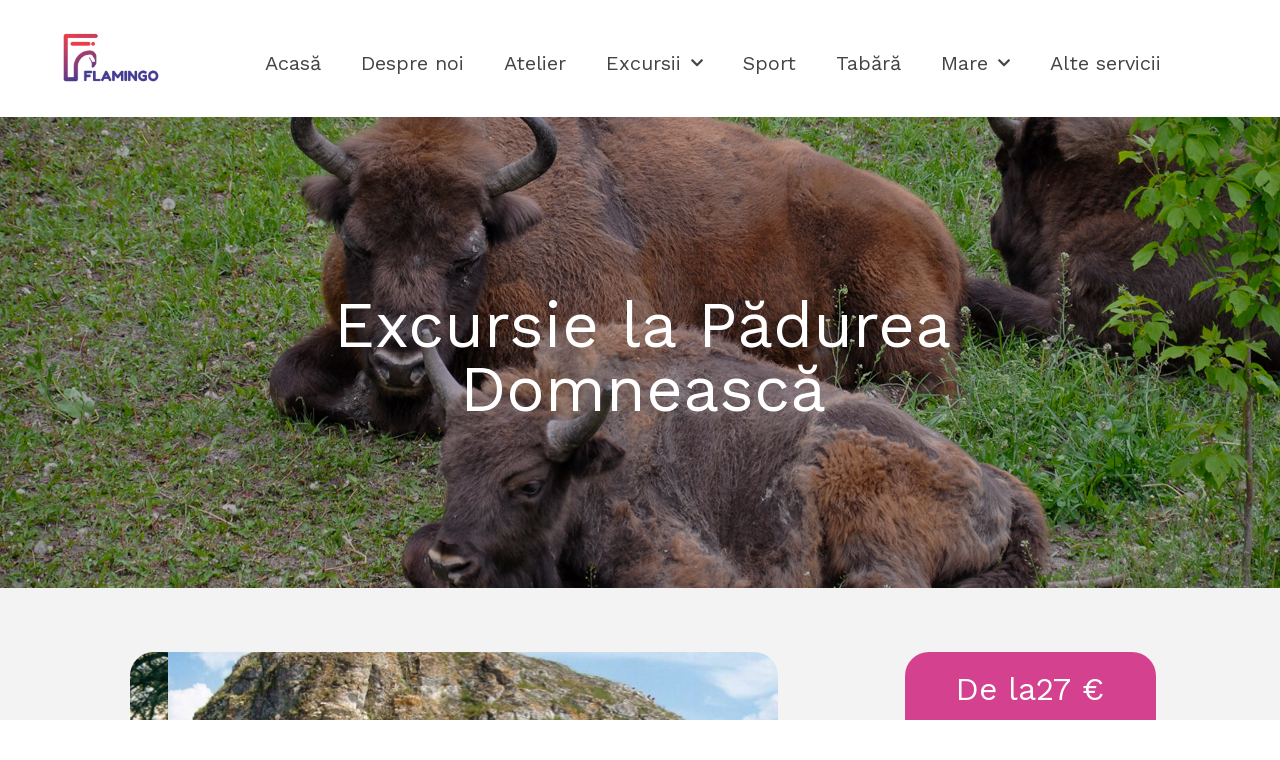

--- FILE ---
content_type: text/html; charset=UTF-8
request_url: https://flamingotur.md/produs/excursie-la-padurea-domneasca/
body_size: 54095
content:
<!DOCTYPE html>
<html lang="ro-RO" >

<head>
    <meta http-equiv="Content-Type" content="text/html; charset=UTF-8" />
    <link rel="profile" href="//gmpg.org/xfn/11">
    <link rel="pingback" href="https://flamingotur.md/xmlrpc.php">
    <meta http-equiv="X-UA-Compatible" content="IE=edge">
    <meta name="viewport" content="width=device-width, initial-scale=1, shrink-to-fit=no"/>
    <title>Excursie la Pădurea Domnească &#8211; Flamingo</title>
<meta name='robots' content='max-image-preview:large' />
<link rel='dns-prefetch' href='//stats.wp.com' />
<link rel='dns-prefetch' href='//maps.googleapis.com' />
<link rel='dns-prefetch' href='//use.fontawesome.com' />
<link href='https://fonts.gstatic.com' crossorigin rel='preconnect' />
<link rel="alternate" type="application/rss+xml" title="Flamingo &raquo; Flux" href="https://flamingotur.md/feed/" />
<link rel="alternate" type="application/rss+xml" title="Flamingo &raquo; Flux comentarii" href="https://flamingotur.md/comments/feed/" />
<link rel="alternate" title="oEmbed (JSON)" type="application/json+oembed" href="https://flamingotur.md/wp-json/oembed/1.0/embed?url=https%3A%2F%2Fflamingotur.md%2Fprodus%2Fexcursie-la-padurea-domneasca%2F" />
<link rel="alternate" title="oEmbed (XML)" type="text/xml+oembed" href="https://flamingotur.md/wp-json/oembed/1.0/embed?url=https%3A%2F%2Fflamingotur.md%2Fprodus%2Fexcursie-la-padurea-domneasca%2F&#038;format=xml" />
<style id='wp-img-auto-sizes-contain-inline-css' type='text/css'>
img:is([sizes=auto i],[sizes^="auto," i]){contain-intrinsic-size:3000px 1500px}
/*# sourceURL=wp-img-auto-sizes-contain-inline-css */
</style>
<style id='wp-emoji-styles-inline-css' type='text/css'>

	img.wp-smiley, img.emoji {
		display: inline !important;
		border: none !important;
		box-shadow: none !important;
		height: 1em !important;
		width: 1em !important;
		margin: 0 0.07em !important;
		vertical-align: -0.1em !important;
		background: none !important;
		padding: 0 !important;
	}
/*# sourceURL=wp-emoji-styles-inline-css */
</style>
<link rel='stylesheet' id='wp-block-library-css' href='https://flamingotur.md/wp-includes/css/dist/block-library/style.min.css?ver=6.9' type='text/css' media='all' />
<style id='classic-theme-styles-inline-css' type='text/css'>
/*! This file is auto-generated */
.wp-block-button__link{color:#fff;background-color:#32373c;border-radius:9999px;box-shadow:none;text-decoration:none;padding:calc(.667em + 2px) calc(1.333em + 2px);font-size:1.125em}.wp-block-file__button{background:#32373c;color:#fff;text-decoration:none}
/*# sourceURL=/wp-includes/css/classic-themes.min.css */
</style>
<link rel='stylesheet' id='contact-form-7-css' href='https://flamingotur.md/wp-content/plugins/contact-form-7/includes/css/styles.css?ver=5.7.3' type='text/css' media='all' />
<link rel='stylesheet' id='fullcalendar-css' href='https://flamingotur.md/wp-content/plugins/ova-brw/assets/libs/fullcalendar/main.min.css' type='text/css' media='all' />
<link rel='stylesheet' id='datetimepicker-css' href='https://flamingotur.md/wp-content/plugins/ova-brw/assets/libs/datetimepicker/jquery.datetimepicker.css' type='text/css' media='all' />
<link rel='stylesheet' id='elegant_font-css' href='https://flamingotur.md/wp-content/plugins/ova-brw/assets/libs/elegant_font/style.css' type='text/css' media='all' />
<link rel='stylesheet' id='ovabrw-frontend-css' href='https://flamingotur.md/wp-content/plugins/ova-brw/assets/css/frontend/ovabrw_frontend.css' type='text/css' media='all' />
<link rel='stylesheet' id='select2css-css' href='https://flamingotur.md/wp-content/plugins/ova-brw/assets/libs/select2/select2.min.css' type='text/css' media='all' />
<link rel='stylesheet' id='destination_style-css' href='https://flamingotur.md/wp-content/plugins/ova-destination/assets/css/style.css?ver=6.9' type='text/css' media='all' />
<link rel='stylesheet' id='destination_fancybox_style-css' href='https://flamingotur.md/wp-content/plugins/ova-destination/assets/libs/fancybox/fancybox.css?ver=6.9' type='text/css' media='all' />
<link rel='stylesheet' id='woocommerce-layout-css' href='https://flamingotur.md/wp-content/plugins/woocommerce/assets/css/woocommerce-layout.css?ver=8.7.0' type='text/css' media='all' />
<link rel='stylesheet' id='woocommerce-smallscreen-css' href='https://flamingotur.md/wp-content/plugins/woocommerce/assets/css/woocommerce-smallscreen.css?ver=8.7.0' type='text/css' media='only screen and (max-width: 768px)' />
<link rel='stylesheet' id='woocommerce-general-css' href='https://flamingotur.md/wp-content/plugins/woocommerce/assets/css/woocommerce.css?ver=8.7.0' type='text/css' media='all' />
<style id='woocommerce-inline-inline-css' type='text/css'>
.woocommerce form .form-row .required { visibility: visible; }
/*# sourceURL=woocommerce-inline-inline-css */
</style>
<link rel='stylesheet' id='reviewx-magnific-popup-css' href='https://flamingotur.md/wp-content/plugins/reviewx/resources/assets/storefront/css/magnific-popup.css?ver=1.6.4' type='text/css' media='all' />
<link rel='stylesheet' id='reviewx-css' href='https://flamingotur.md/wp-content/plugins/reviewx/resources/assets/storefront/css/reviewx-public.css?ver=1.6.4' type='text/css' media='all' />
<link rel='stylesheet' id='buttons-css' href='https://flamingotur.md/wp-includes/css/buttons.min.css?ver=6.9' type='text/css' media='all' />
<link rel='stylesheet' id='dashicons-css' href='https://flamingotur.md/wp-includes/css/dashicons.min.css?ver=6.9' type='text/css' media='all' />
<link rel='stylesheet' id='mediaelement-css' href='https://flamingotur.md/wp-includes/js/mediaelement/mediaelementplayer-legacy.min.css?ver=4.2.17' type='text/css' media='all' />
<link rel='stylesheet' id='wp-mediaelement-css' href='https://flamingotur.md/wp-includes/js/mediaelement/wp-mediaelement.min.css?ver=6.9' type='text/css' media='all' />
<link rel='stylesheet' id='media-views-css' href='https://flamingotur.md/wp-includes/css/media-views.min.css?ver=6.9' type='text/css' media='all' />
<link rel='stylesheet' id='imgareaselect-css' href='https://flamingotur.md/wp-includes/js/imgareaselect/imgareaselect.css?ver=0.9.8' type='text/css' media='all' />
<link rel='stylesheet' id='tripgo-style-css' href='https://flamingotur.md/wp-content/themes/tripgo/style.css?ver=1.1.2' type='text/css' media='all' />
<style id='tripgo-style-inline-css' type='text/css'>
:root{--primary: #d4418e;--primary-hover: #0652c5;--secondary: #453a94;--secondary-hover: #453a94;--heading: #111B19;--text: #444444;--light: #999999;--border: #E6E6E6;--first-background: #F5F5F5;--second-background: #F2FBFA;--third-background: #1A1A3D;--primary-font: HK Grotesk;--font-size: 16px;--line-height: 1.63em;--letter-spacing: 0px;--width-sidebar: 320px;--main-content:  calc( 100% - 320px );--container-width: 1296px;--boxed-offset: 20px;--woo-layout: layout_1c;--woo-width-sidebar: 320px;--woo-main-content:  calc( 100% - 320px );}@media (min-width: 1024px) and ( max-width: 1356px ){
		        body .row_site,
		        body .elementor-section.elementor-section-boxed>.elementor-container{
		            max-width: 100%;
		            padding-left: 30px;
		            padding-right: 30px;
		        }
		    }
/*# sourceURL=tripgo-style-inline-css */
</style>
<link rel='stylesheet' id='child-style-css' href='https://flamingotur.md/wp-content/themes/tripgo-child/style.css?ver=1.0.0' type='text/css' media='all' />
<link rel='stylesheet' id='carousel-css' href='https://flamingotur.md/wp-content/themes/tripgo/assets/libs/carousel/assets/owl.carousel.min.css' type='text/css' media='all' />
<link rel='stylesheet' id='ovaicon-css' href='https://flamingotur.md/wp-content/themes/tripgo/assets/libs/ovaicon/font/ovaicon.css' type='text/css' media='all' />
<link rel='stylesheet' id='ova-icomoon-css' href='https://flamingotur.md/wp-content/themes/tripgo/assets/libs/icomoon/style.css' type='text/css' media='all' />
<link rel='stylesheet' id='ova-flaticon-css' href='https://flamingotur.md/wp-content/themes/tripgo/assets/libs/flaticon/font/flaticon.css' type='text/css' media='all' />
<link rel='stylesheet' id='fancybox-css' href='https://flamingotur.md/wp-content/themes/tripgo/assets/libs/fancybox/fancybox.css' type='text/css' media='all' />
<link rel='stylesheet' id='elementor-icons-css' href='https://flamingotur.md/wp-content/plugins/elementor/assets/lib/eicons/css/elementor-icons.min.css?ver=5.29.0' type='text/css' media='all' />
<link rel='stylesheet' id='elementor-frontend-css' href='https://flamingotur.md/wp-content/plugins/elementor/assets/css/frontend.min.css?ver=3.21.3' type='text/css' media='all' />
<link rel='stylesheet' id='swiper-css' href='https://flamingotur.md/wp-content/plugins/elementor/assets/lib/swiper/v8/css/swiper.min.css?ver=8.4.5' type='text/css' media='all' />
<link rel='stylesheet' id='elementor-post-9-css' href='https://flamingotur.md/wp-content/uploads/elementor/css/post-9.css?ver=1762283719' type='text/css' media='all' />
<link rel='stylesheet' id='elementor-pro-css' href='https://flamingotur.md/wp-content/plugins/elementor-pro/assets/css/frontend.min.css?ver=3.22.1' type='text/css' media='all' />
<link rel='stylesheet' id='mgproducts-style-css' href='https://flamingotur.md/wp-content/plugins/magical-products-display/assets/css/mpd-display-style.css?ver=1.1.17' type='text/css' media='all' />
<link rel='stylesheet' id='font-awesome-5-all-css' href='https://flamingotur.md/wp-content/plugins/elementor/assets/lib/font-awesome/css/all.min.css?ver=3.21.3' type='text/css' media='all' />
<link rel='stylesheet' id='font-awesome-4-shim-css' href='https://flamingotur.md/wp-content/plugins/elementor/assets/lib/font-awesome/css/v4-shims.min.css?ver=3.21.3' type='text/css' media='all' />
<link rel='stylesheet' id='elementor-global-css' href='https://flamingotur.md/wp-content/uploads/elementor/css/global.css?ver=1762283728' type='text/css' media='all' />
<link rel='stylesheet' id='elementor-post-8516-css' href='https://flamingotur.md/wp-content/uploads/elementor/css/post-8516.css?ver=1762284978' type='text/css' media='all' />
<link rel='stylesheet' id='font-awesome-official-css' href='https://use.fontawesome.com/releases/v6.3.0/css/all.css' type='text/css' media='all' integrity="sha384-nYX0jQk7JxCp1jdj3j2QdJbEJaTvTlhexnpMjwIkYQLdk9ZE3/g8CBw87XP2N0pR" crossorigin="anonymous" />
<link rel='stylesheet' id='font-awesome-official-v4shim-css' href='https://use.fontawesome.com/releases/v6.3.0/css/v4-shims.css' type='text/css' media='all' integrity="sha384-SQz6YOYE9rzJdPMcxCxNEmEuaYeT0ayZY/ZxArYWtTnvBwcfHI6rCwtgsOonZ+08" crossorigin="anonymous" />
<link rel='stylesheet' id='google-fonts-1-css' href='https://fonts.googleapis.com/css?family=Work+Sans%3A100%2C100italic%2C200%2C200italic%2C300%2C300italic%2C400%2C400italic%2C500%2C500italic%2C600%2C600italic%2C700%2C700italic%2C800%2C800italic%2C900%2C900italic%7CAzeret+Mono%3A100%2C100italic%2C200%2C200italic%2C300%2C300italic%2C400%2C400italic%2C500%2C500italic%2C600%2C600italic%2C700%2C700italic%2C800%2C800italic%2C900%2C900italic%7CRoboto%3A100%2C100italic%2C200%2C200italic%2C300%2C300italic%2C400%2C400italic%2C500%2C500italic%2C600%2C600italic%2C700%2C700italic%2C800%2C800italic%2C900%2C900italic&#038;display=swap&#038;subset=latin-ext&#038;ver=6.9' type='text/css' media='all' />
<link rel="preconnect" href="https://fonts.gstatic.com/" crossorigin><script type="text/javascript" src="https://flamingotur.md/wp-includes/js/dist/hooks.min.js?ver=dd5603f07f9220ed27f1" id="wp-hooks-js"></script>
<script type="text/javascript" src="https://stats.wp.com/w.js?ver=202604" id="woo-tracks-js"></script>
<script type="text/javascript" src="https://flamingotur.md/wp-includes/js/jquery/jquery.min.js?ver=3.7.1" id="jquery-core-js"></script>
<script type="text/javascript" src="https://flamingotur.md/wp-includes/js/jquery/jquery-migrate.min.js?ver=3.4.1" id="jquery-migrate-js"></script>
<script type="text/javascript" src="https://flamingotur.md/wp-content/plugins/woocommerce/assets/js/jquery-blockui/jquery.blockUI.min.js?ver=2.7.0-wc.8.7.0" id="jquery-blockui-js" defer="defer" data-wp-strategy="defer"></script>
<script type="text/javascript" id="wc-add-to-cart-js-extra">
/* <![CDATA[ */
var wc_add_to_cart_params = {"ajax_url":"/wp-admin/admin-ajax.php","wc_ajax_url":"/?wc-ajax=%%endpoint%%","i18n_view_cart":"View cart","cart_url":"https://flamingotur.md","is_cart":"","cart_redirect_after_add":"no"};
//# sourceURL=wc-add-to-cart-js-extra
/* ]]> */
</script>
<script type="text/javascript" src="https://flamingotur.md/wp-content/plugins/woocommerce/assets/js/frontend/add-to-cart.min.js?ver=8.7.0" id="wc-add-to-cart-js" defer="defer" data-wp-strategy="defer"></script>
<script type="text/javascript" id="wc-single-product-js-extra">
/* <![CDATA[ */
var wc_single_product_params = {"i18n_required_rating_text":"Please select a rating","review_rating_required":"yes","flexslider":{"rtl":false,"animation":"slide","smoothHeight":true,"directionNav":false,"controlNav":"thumbnails","slideshow":false,"animationSpeed":500,"animationLoop":false,"allowOneSlide":false},"zoom_enabled":"","zoom_options":[],"photoswipe_enabled":"","photoswipe_options":{"shareEl":false,"closeOnScroll":false,"history":false,"hideAnimationDuration":0,"showAnimationDuration":0},"flexslider_enabled":""};
//# sourceURL=wc-single-product-js-extra
/* ]]> */
</script>
<script type="text/javascript" src="https://flamingotur.md/wp-content/plugins/woocommerce/assets/js/frontend/single-product.min.js?ver=8.7.0" id="wc-single-product-js" defer="defer" data-wp-strategy="defer"></script>
<script type="text/javascript" src="https://flamingotur.md/wp-content/plugins/woocommerce/assets/js/js-cookie/js.cookie.min.js?ver=2.1.4-wc.8.7.0" id="js-cookie-js" defer="defer" data-wp-strategy="defer"></script>
<script type="text/javascript" id="woocommerce-js-extra">
/* <![CDATA[ */
var woocommerce_params = {"ajax_url":"/wp-admin/admin-ajax.php","wc_ajax_url":"/?wc-ajax=%%endpoint%%"};
//# sourceURL=woocommerce-js-extra
/* ]]> */
</script>
<script type="text/javascript" src="https://flamingotur.md/wp-content/plugins/woocommerce/assets/js/frontend/woocommerce.min.js?ver=8.7.0" id="woocommerce-js" defer="defer" data-wp-strategy="defer"></script>
<script type="text/javascript" id="utils-js-extra">
/* <![CDATA[ */
var userSettings = {"url":"/","uid":"0","time":"1769013436","secure":"1"};
//# sourceURL=utils-js-extra
/* ]]> */
</script>
<script type="text/javascript" src="https://flamingotur.md/wp-includes/js/utils.min.js?ver=6.9" id="utils-js"></script>
<script type="text/javascript" src="https://flamingotur.md/wp-includes/js/plupload/moxie.min.js?ver=1.3.5.1" id="moxiejs-js"></script>
<script type="text/javascript" src="https://flamingotur.md/wp-includes/js/plupload/plupload.min.js?ver=2.1.9" id="plupload-js"></script>
<script type="text/javascript" src="https://flamingotur.md/wp-content/plugins/elementor/assets/lib/font-awesome/js/v4-shims.min.js?ver=3.21.3" id="font-awesome-4-shim-js"></script>
<link rel="https://api.w.org/" href="https://flamingotur.md/wp-json/" /><link rel="alternate" title="JSON" type="application/json" href="https://flamingotur.md/wp-json/wp/v2/product/8169" /><link rel="EditURI" type="application/rsd+xml" title="RSD" href="https://flamingotur.md/xmlrpc.php?rsd" />
<meta name="generator" content="WordPress 6.9" />
<meta name="generator" content="WooCommerce 8.7.0" />
<link rel="canonical" href="https://flamingotur.md/produs/excursie-la-padurea-domneasca/" />
<link rel='shortlink' href='https://flamingotur.md/?p=8169' />
<script type="text/javascript">if(!window._buttonizer) { window._buttonizer = {}; };var _buttonizer_page_data = {"language":"ro"};window._buttonizer.data = { ..._buttonizer_page_data, ...window._buttonizer.data };</script>        <script type="text/javascript">
            var brw_date_format = 'd-m-Y';
            var brw_lang_general_calendar = 'ro';
            var brw_first_day = '0';

            var label_option_value = 'Option Value';
            var label_option_text = 'Option Text';
            var label_add_new_opt = 'Add new option';
            var label_remove_opt = 'Remove option';
            var label_are_you_sure = 'Are you sure ?';
            var notifi_disable_day = 'You cannot book on this day!';
        </script>
            <script type="text/javascript">
            var brw_disable_week_day = '';
        </script>
    	<style type="text/css">
		.woocommerce-Reviews-title{
			color: ;
			font-size: px;			
		}
		.rx-temp-rating .rx-temp-rating-number p {
			color: #333;
			font-size: px !important;
		}

		.rx-temp-rating .rx-temp-rating-number span{
			color: #9e9e9e !important;
			font-size: px !important;
		}

		.rx_avg_star_color{
			fill: #FFAF22;			
		}		
		.rx-temp-rating-star svg{
			width: px !important;
			height: px !important;
		}

		.rx-temp-total-rating-count p{
			color: #444 !important;
			font-size: px !important;		
		}

		.rx_recommended_box .rx_recommended_box_heading{
			color: #444 !important;
			font-size: px !important;		
		}

		.rx_recommended_box .rx_recommended_box_content{
			color: #444 !important;
			font-size: px !important;		
		}				
		
		.rx_recommended_wrapper hr{
			border-style: solid !important;
			width: 100% !important;
			height: 1px !important;
			border-color: #ddd !important;
			background-color: #ddd !important;
		}

		.rx_recommended_wrapper{
			box-shadow: px px px px #797979  !important;
			border-style:  !important;
			border-width: px !important;
			border-color:  !important;
		}

		.rx-graph-style-2 .progress-bar-t, .rx_style_two_free_progress_bar .progressbar-title, .vertical .vertical_bar_label{
			color: #1a1a1a;
			font-size: #2f4fffpx !important;	
		}
		
		.rx-horizontal .progress-fill,.rx_style_one_progress .rx_style_one_progress-bar, .rx_style_two_free_progress_bar .progress .progress-bar,.vertical .progress-fill {
			background-color:  !important;
		} 

		.rx-horizontal .progress-fill span,
		.rx_style_one_progress.orange .rx_style_one_progress-icon, 
		.rx_style_one_progress.orange .rx_style_one_progress-value,
		.rx_style_two_free_progress_bar .progress .progress-bar span,
		.vertical .progress-fill {
			color: #fff;
			font-size: px !important;	
		}

		.rx_style_one_progress.orange .rx_style_one_progress-icon, .rx_style_one_progress.orange .rx_style_one_progress-value{
			border-color:  !important;	
		}

		.rx_rating_graph_wrapper{
			box-shadow: px px px px #797979  !important;
			border-style:  !important;
			border-width: px !important;
			border-color: #000 !important;
		}
		

		.rx-filter-bar-style-2 .rx_filter_header h4, 
		.rx-filter-bar-style-2 .rx-short-by h4{
			color: #676767 !important;
			font-size: px !important;
		}

		.rx-filter-bar-style-2 .rx_review_shorting_2 .box select{
			font-size: px !important;
			color: #333 !important;	
			background-color: #fff !important;	
		}
		
		.rx-filter-bar-style-2 .rx_review_shorting_2 .box .rx-selection-arrow{
			background-color:  !important;
		}

		.rx-filter-bar-style-2 .rx_review_shorting_2 .box .rx-selection-arrow b{
			border-color: #fff transparent transparent transparent !important;
		}

		.rx-filter-bar-style-2{
			background-color: #f5f6f9 !important;	
		}

		.rx_listing_style_2 .rx_review_block{
			background-color: #F5F6F9 !important;
		}

		.rx_listing_style_2 .rx_review_block .rx_thumb{
			box-shadow: px px px px #797979  !important;
			border-style: solid !important;
			border-width: 1px !important;
			border-color: #000 !important;			
		}

		.rx_listing_style_2 .rx_review_block .rx_author_info .rx_author_name h4{
			color: #373747 !important;
			font-size: px !important;			
		}

		.rx_review_sort_list .rx_listing_container_style_2 .rx_listing_style_2 .rx_avg_star_color{
			fill: #FFAF22 !important;

		}	

		.rx_listing_style_2 .rx_review_block .rx_body .review_rating svg{
			width: px !important; 	
			height: px !important; 			

		}

		.rx_listing_style_2 .rx_review_block .review_title{
			color: #373747 !important;
			font-size: px !important;	

		}	

		.rx_listing_style_2 .rx_review_block .rx_body p{
			color: #9B9B9B !important;
			font-size: px !important;	
		}

		.rx_listing_style_2 .rx_review_block .rx_body .rx_varified .rx_varified_user svg .st0{			
			fill: #12D585 !important;
		}

		.rx_listing_style_2 .rx_review_block .rx_body .rx_varified .rx_varified_user span{
			color: #12D585 !important;
			font-size: px !important;	
		}
		
		.rx_listing_style_2 .rx_review_block .rx_body .rx_meta .rx_review_vote_icon p{
			color: #12D585 !important;
			font-size: px !important;	
		}

		.rx_listing_style_2 .rx_review_vote_icon .like{
			background-color: #eaeaea !important;
		}

		.rx_listing_style_2 .rx_helpful_style_2_svg svg{
			fill:  #A4A4A4 !important;
		}

		.rx_listing_style_2 .rx_review_vote_icon .like .rx_helpful_count_val{
			color: #696969 !important;
		}

		.rx_listing_style_2 .rx_review_block .rx_body .rx_meta .rx_share p{
			color: #333 !important;
			font-size: px !important;				
		}

		.rx_listing_style_2 .social-links .wc_rx_btns ul li:nth-child(1) svg{
			fill:  #A4A4A4 !important;
		}

		.rx_listing_style_2 .social-links .wc_rx_btns ul li:nth-child(2) a svg .st0{
			fill:  #B7B7B8 !important;
		}

		.rx_listing_style_2 .social-links .wc_rx_btns ul li:nth-child(3) a svg .st0{
			fill:  #B7B7B8 !important;
		}

		.rx_listing_style_2 .rx_admin_heighlights span svg{
			color:  !important;
		}

		.rx_listing_style_2 .reviewx_highlight_comment{
			background-color: #fff4df !important;
		}

		.rx_listing_style_2 .rx_review_block .rx_body .rx_photos{
			justify-content: flex-start !important;

		}

		.rx_listing_style_2 .rx_review_block .children .rx_thumb svg .st0{
			fill:   !important;
		}

		.rx_listing_style_2 .rx_review_block .children .rx_thumb{
			background-color:  !important;
		}

		.rx_listing_style_2 .rx_review_block .children .review_title{
			color: #373747 !important;
			font-size: px !important;	

		}

		.rx_listing_style_2 .rx_review_block .children .owner_arrow svg .st0{
			fill:   !important;
		}

		.rx_listing_style_2 .rx_review_block .children .comment-content p{
			color: #707070 !important;
			font-size: px !important;
		}

		.rx_listing_style_2 .rx_review_block .children .rx_review_calender{
			color: #373747 !important;			
			font-size: 12px !important;
		}

		.rx_listing_style_2 .rx_review_block .rx_body .rx_review_calender svg .st0{
			fill: #707070 !important; 
		}

		.rx_listing_style_2 .rx_review_block .rx_body .rx_review_calender{
			color:  #707070 !important;
			font-size: px !important;
		}

		.admin-reply-edit-icon svg{
			fill:  #000 !important;
		}

		.admin-reply-delete-icon svg{
			fill:  #000 !important;
		}

		.rx_listing_style_2 .rx_review_block .rx_body .rx_meta .rx-admin-reply{
			color: #fff !important;	
			font-size: px !important;	
			background-color:  !important;	
			border-color:  !important;		
		}

		.rx_listing_container_style_2 .rx-admin-edit-reply-area,
		.rx_listing_container_style_2 .rx_review_block .rx_body .rx-admin-reply-area{
			background-color:  !important;
			border-color: #f7f7f7 !important;
			border-radius: px !important;
		}

		.rx_listing_container_style_2 .rx-admin-reply-area,
		.rx_listing_container_style_2 .rx_review_block .rx_body .rx-admin-edit-reply-area{
			border-radius: px !important;
		}

		.rx_listing_container_style_2 .rx_review_block .rx_body .rx-admin-reply-area .admin-reply-form-title,
		.rx_listing_container_style_2 .rx-admin-edit-reply-area .admin-reply-form-title{
			color: #373747 !important;
			font-size: px !important;	
		}

		.rx_listing_container_style_2 .rx_review_block .rx_body .rx-admin-reply-area .comment-form-comment .rx-admin-reply-text, 
		.rx_listing_container_style_2 .rx-admin-edit-reply-area .comment-form-comment .rx-admin-reply-text{
			background-color: #EBEBF3 !important;
		}

		.rx_listing_container_style_2 .rx-admin-edit-reply-area .form-submit .admin-review-edit-reply, 
		.rx_listing_container_style_2 .rx_review_block .rx_body .rx-admin-reply-area .form-submit .admin-review-reply{
			color: #fff !important;
			font-size: 14px !important;
			background-color:  !important;			
		}

		.rx_listing_container_style_2 .rx-admin-edit-reply-area .form-submit .cancel-admin-edit-reply, 
		.rx_review_block .rx_body .rx-admin-reply-area .form-submit .cancel-admin-reply{
			color: #333 !important;	
			font-size: px !important;		
			background-color: #eeeeee !important;
		}

		.rx_listing_container_style_2 .rx-admin-edit-reply-area .form-submit .cancel-admin-reply, 
		.rx_listing_container_style_2 .rx_review_block .rx_body .rx-admin-reply-area .form-submit .cancel-admin-reply{
			font-size: px !important;
		}

		.rx_listing_container_style_2 .rx_pagination a{
			color: #6f7484 !important;	
			font-size: px !important;	
			background-color: !important;
		}

		.rx_listing_container_style_2 .rx_pagination .rx-page.active a{
			color: #fff !important;	
			background-color: ;
		}

		.rx_listing_container_style_2 .rx_pagination a:hover{
			color: #23527c !important;	
			background-color: !important;
		}

		.rx-review-form-area-style-2 .rx-criteria-table td{
			color: #1a1a1a !important;	
			font-size: 18px !important;				
		}

		.rx-review-form-area-style-2 .rx_star_rating > input:checked ~ label .icon-star,
		.rx-review-form-area-style-2 .reviewx-thumbs-rating input[type="radio"]:checked + label svg, .rx-review-form-area-style-2 .reviewx-thumbs-rating input[type="radio"]:checked + label svg #rx_dislike path,
		.rx-review-form-area-style-2 .reviewx-face-rating fieldset input[type="radio"]:checked + label .happy_st0, .rx-review-form-area-style-2 .reviewx-face-rating fieldset input[type="radio"]:checked + label .st1{
			fill:  #FFAF22 !important;
		}

		.rx-review-form-area-style-2 .rx_star_rating .icon-star,
		.rx-review-form-area-style-2 .rx_star_rating:not(:checked) > label:hover .icon-star, .rx_star_rating:not(:checked) > label:hover ~ label .icon-star{
			stroke:  #FFAF22 !important;
		}

		.rx-review-form-area-style-2 .rx_star_rating:not(:checked) > label:hover .icon-star, .rx-review-form-area-style-2 .rx_star_rating:not(:checked) > label:hover ~ label .icon-star{
			fill:  #FFAF22 !important;
		}

		.rx-review-form-area-style-2 .rx_star_rating .icon-star{
			width:  px !important;	
			height:  px !important;	
			stroke:  #FFAF22 !important;
		}

		.rx-review-form-area-style-2 .reviewx_recommended_list .reviewx_radio input[type="radio"]:checked + .radio-label svg .rx_happy, .rx-review-form-area-style-2 .reviewx_recommended_list .reviewx_radio input[type="radio"]:checked + .radio-label svg .st1{
			fill:   !important;			
		}

		.rx-review-form-area-style-2 #review_form .rx-note-video{
			color: #6d6d6d !important;	
			font-size: px !important;										
		}

		.rx-review-form-area-style-2 .review_media_compliance .review_anonymouse_label{
			color: #6d6d6d !important;	
			font-size: px !important;										
		}		

		.rx-review-form-area-style-2 #review_form input[type="submit"], 
		.rx-review-form-area-style-2 #review_form input[type="submit"]:focus{
			color: #fff !important;	
			font-size: 16px !important;	
			background-color: ;
			border-color:  !important;
			outline-color:  !important;
		}

		.rx-review-form-area-style-2 #respond input#submit{
			border-radius: 0px !important;
		}
	
		.rx_myaccount-review_form .rx-criteria-table td{
			color:  !important;	
			font-size: px !important;				
		}

		.rx_myaccount-review_form .rx_star_rating > input:checked ~ label .icon-star{
			fill:   !important;
			stroke:   !important;
		}

		.rx_myaccount-review_form .rx_star_rating .icon-star{
			stroke:   !important;
			width:  px !important;	
			height:  px !important;				
		}

		.reviewx_recommended_list .reviewx_radio input[type="radio"]:checked + .radio-label svg .rx_happy, 
		.reviewx_recommended_list .reviewx_radio input[type="radio"]:checked + .radio-label svg .st1{
			fill:   !important;			
		}

		#rx-form .rx-note-video,
		.rx-review-form .rx-note-video{
			color:  !important;	
			font-size: px !important;										
		}

		.rx_myaccount-review_form #rx-submit,
		.rx-review-form #rx-edit{
			color:  !important;	
			font-size: px !important;	
			background-color:  !important;
			border-radius: px !important;
			border-color:  !important;					
		}

		.rx_myaccount-review_form .rx-cancel-btn.rx-cancel, .rx-edit-cancel{
			color:  !important;	
			font-size: px !important;	
			background-color:  !important;
			border: 1px solid  !important;
			border-radius: px !important;	
		}

		.rx_myaccount-review_form .rx-cancel{
			color:  !important;	
			font-size: px !important;	
			background-color:  !important;
			border: 1px solid  !important;
			border-radius: px !important;	
		}

		.rx-form, .rx_myaccount-review_form fieldset, .rx_myaccount-review_form .rx-criteria-table td, .rx-rating-table td{	
			background-color:  !important;
		}	

		.rx_short_summery_wrap{
			background-color:  !important;
		}

		.responstable td{
			border-color:  !important;
		}

		.rx-form .reviewx_recommended h2{
			color:  !important;	
			font-size: px !important;	
		}

		.reviewx-order-table .woocommerce-orders-table__cell p .rx_my_account_view_review{
			color:  !important;	
			font-size: px !important;	
			background-color:  !important;
			border: 1px solid  !important;
			border-radius: px !important;				
		}

		.woocommerce-orders .woocommerce-orders-table__cell p .rx_my_account_submit_review{
			color:  !important;	
			font-size: px !important;	
			background-color:  !important;
			border: 1px solid  !important;
			border-radius: px !important;			
		}

		#rx-my-account-review-form .review_media_compliance .review_anonymouse_label{
			color:  !important;	
			font-size: px !important;		
		}

		.rx_myaccount-review_form .rx_star_rating:not(:checked) > label:hover .icon-star, .rx_myaccount-review_form .rx_star_rating:not(:checked) > label:hover ~ label .icon-star{
			fill:   !important;
		}						

	</style>
    	<noscript><style>.woocommerce-product-gallery{ opacity: 1 !important; }</style></noscript>
	<meta name="generator" content="Elementor 3.21.3; features: e_optimized_assets_loading, additional_custom_breakpoints; settings: css_print_method-external, google_font-enabled, font_display-swap">
<link rel="icon" href="https://flamingotur.md/wp-content/uploads/2023/01/logo-flamingo-100x100.jpeg" sizes="32x32" />
<link rel="icon" href="https://flamingotur.md/wp-content/uploads/2023/01/logo-flamingo-300x300.jpeg" sizes="192x192" />
<link rel="apple-touch-icon" href="https://flamingotur.md/wp-content/uploads/2023/01/logo-flamingo-300x300.jpeg" />
<meta name="msapplication-TileImage" content="https://flamingotur.md/wp-content/uploads/2023/01/logo-flamingo-300x300.jpeg" />
	<style id="custom-style">
        .rx_review_shorting_2 .box .rx-selection-arrow{
            background-color: #2f4fff  !important;
        }
        .rx_listing .rx_review_block .children .rx_thumb svg{
            fill: #2f4fff  !important;
        }
        .woocommerce-page div.product div.summary .star-rating,
        .woocommerce-page div.product div.summary .star-rating span:before,
        ul.products li.product .woocommerce-loop-product__link .star-rating,
        ul.products li.product .woocommerce-loop-product__link .star-rating span:before{
            color: #2f4fff ;
        }

		.rx-horizontal .progress-fill{
			background-color: #2f4fff ;
		}

        .reviewx_recommended_list .reviewx_radio input[type="radio"]:checked + .radio-label svg .rx_happy,
        .reviewx_recommended_list .reviewx_radio input[type="radio"]:checked + .radio-label svg .st1{
            fill: #2f4fff ;
        }
	    
        a.play-btn{
	        color: #2f4fff ;
	    }

        #review_form input[type="submit"],
        #review_form input[type="submit"]:focus{
            background-color: #2f4fff ;
            border-color: #2f4fff ;
            outline-color: #2f4fff ;
        }
        /*Theme Oshine*/
        .theme-oshin.woocommerce #respond .reviewx_front_end_from input#submit,
        .theme-oshin.woocommerce-page #respond .reviewx_front_end_from input#submit{
            background-color: #2f4fff !important;
            border-color: #2f4fff !important;
            outline-color: #2f4fff !important;
        }
        .theme-jupiter.woocommerce #respond .reviewx_front_end_from input#submit,
        .theme-jupiter.woocommerce-page #respond .reviewx_front_end_from input#submit{
            background-color: #2f4fff !important;
            border-color: #2f4fff !important;
            outline-color: #2f4fff !important;
        }

	    .reviewx-rating .rx-star-rating > label:before{
	        background-color: #2f4fff ;
	        -webkit-background-clip: text;
	    }

		/*-------Pagination----------*/
		.rx_pagination .rx-page.active a{
			background-color: #2f4fff ;
		}

        /*---------My Account Page-------*/
        .swal2-modal button.styled{
            background-color: #2f4fff !important;
        }
        .woocommerce-orders .woocommerce-orders-table__cell p .rx_my_account_view_review,
        .woocommerce-orders .woocommerce-orders-table__cell p .rx_my_account_edit_review,
        .woocommerce-orders .woocommerce-orders-table__cell p .rx_my_account_submit_review{
            background-color: #2f4fff ;
        }
        .woocommerce-orders .woocommerce-orders-table__cell p .rx_my_account_view_review:hover,
        .woocommerce-orders .woocommerce-orders-table__cell p .rx_my_account_edit_review:hover,
        .woocommerce-orders .woocommerce-orders-table__cell p .rx_my_account_submit_review:hover{
            background-color: #2f4fff ;
            color: #fff !important;
        }
        .rx_myaccount-review_form .rx-form-btn.rv-btn {
            background-color: #2f4fff ;
            border: 1px solid #2f4fff ;
        }
        
        /*-------Style one review summery progress bar-------*/
        .rx_style_one_progress.orange .rx_style_one_progress-icon,
        .rx_style_one_progress.orange .rx_style_one_progress-value{
            color: #2f4fff ;
            border-color: #2f4fff ;
        }
        
        .rx-cancel-btn{
			color: #2f4fff !important;
			border-color: #2f4fff !important;
        }
        .rx_double_spinner > div {
            border-color: #2f4fff  transparent #2f4fff  transparent;
        }

        .rx_double_spinner > div:nth-child(2) div:before, .rx_double_spinner > div:nth-child(2) div:after { 
            background: #2f4fff  !important;
            box-shadow: 0 64px 0 0 #2f4fff  !important;
        }

        .rx_double_spinner > div:nth-child(2) div:after { 
            box-shadow: 64px 0 0 0 #2f4fff  !important;
        }

        .rx_listing .rx_review_block .children .rx_thumb svg .st0 {
            fill: #2f4fff ;
        }

        .reviewx_highlight_comment{
            border-color: #2f4fff  !important;
        }

        .rx_review_shorting .box .rx-selection-arrow{
            background-color:  #2f4fff ;
        }

        /* Single Order Page*/
        .rx_listing .rx_review_block .rx_body .rx_photos .rx_photo.rx_video .rx_overlay i {
            color: #2f4fff  !important;
        }

        .rx-form-btn {
            background: #2f4fff ;
            border: 1px solid #2f4fff ;
        }

        .rx_video .rx_overlay .st0 {
            fill: #2f4fff  !important;
        }

        .rx_style_one_progress .rx_style_one_progress-bar{
            background: #2f4fff ;
        }

        .rx_style_two_free_progress_bar .progress .progress-bar{
            background: #2f4fff ;
        }
        
        
	</style>
		<style type="text/css" id="wp-custom-css">
			/* .elementor-222 .elementor-element.elementor-element-1b19b78 {
    padding: 0px 0px 74px 0px !important;
}

.elementor-4651 .elementor-element.elementor-element-565e6c4 {
    padding: 110px 0px 0px 0px !important;
} */
.elementor-section {
    padding: 0;
}

.ova-product .ova_foot_product {
	text-align:center;
}

.yith-wcwl-add-button {
	display: none !important;
}

.elementor-widget-wrap.elementor-element-populated {
    text-align: center;
}

.elementor-element.elementor-element-ae5728f.elementor-widget__width-auto.elementor-hidden-mobile.elementor-widget.elementor-widget-button {
    display: none;
}

.elementor-element.elementor-element-ce68edb.elementor-widget__width-auto.elementor-hidden-mobile.elementor-widget.elementor-widget-button {
    display: none;
}

.elementor-element.elementor-element-7935325.elementor-widget__width-auto.elementor-hidden-mobile.elementor-widget.elementor-widget-button {
	display:none;
}

.elementor-element.elementor-element-d87c687.elementor-widget__width-auto.elementor-hidden-mobile.elementor-widget.elementor-widget-button {
    display: none;
}

.yith-wcwl-wishlistexistsbrowse {
	display:none;
}

.ova-tour-day {
    display: none;
}

.elementor-4651 .elementor-element.elementor-element-1baeacb {
    padding: 75px 0px 0px 0px;
}
.ova-is-featured {
    display: none;
}

.contact {
    text-align: left;
}

img.logo_desktop, img.logo_sticky {
    height: auto !important;
}


img.logo_mobile {
    width: auto !important;
    height: 40px !important;
}

.ovabrw-search {
    display: none;
}

.elementor-widget-container {
    padding: 10px 20px 1px 25px;
}

/* .ova-product {
	text-align:center !important;
} */

.ova-product .ova_foot_product .ova-product-title {
	    color: #453a94;
}
.ova-title .title {
    color: #453a94;
}
p {
	letter-spacing: -0.7px;
}


.ova-testimonial.version-3 .slide-testimonials .owl-item .item .info-content .client-info .name-job .name {
	color: #d4418e;
}

.elementor-widget-tripgo_elementor_contact_info {
    margin-bottom: 0 !important;
}

p.elementor-icon-box-description {
    margin: 0;
}

section.elementor-section.elementor-inner-section.elementor-element.elementor-element-931e5fc.elementor-section-boxed.elementor-section-height-default.elementor-section-height-default {
    padding: 0;
}

section.elementor-section.elementor-top-section.elementor-element.elementor-element-1b19b78.elementor-section-boxed.elementor-section-height-default.elementor-section-height-default {
    padding: 10px 0 20px 0;
}


.elementor-element-d0f13c1 .elementor-widget-container {
    padding-left: 0;
}

.ova-product .ova_foot_product .ova-product-title {
    color: #453a94;
    height: 60px;
	  text-align: center;
}

h2.ova-product-title {
    font-size: 17px;
    letter-spacing: -1.1px;
}
@media only screen and (max-width: 600px) {
.elementor-element.elementor-element-40ce14b.e-grid-align-right.elementor-shape-rounded.elementor-grid-0.elementor-widget.elementor-widget-social-icons {
    display: none;
}
	
img.attachment-medium.size-medium.wp-image-4957 {
    display: none;
}
	.elementor-element.elementor-element-31b7ff9.elementor-shape-rounded.elementor-grid-0.e-grid-align-center.elementor-widget.elementor-widget-social-icons {
    display: none;
}
}

.popup-content {
    background-color: transparent;
    background-image: linear-gradient(180deg, var(--e-global-color-secondary ) 0%, var(--e-global-color-primary ) 100%);
	color:white;
}

button.wpcf7-form-control.has-spinner.wpcf7-submit {
    border-color: var(--secondary);
    background-color: var(--secondary);
}


button.wpcf7-form-control.has-spinner.wpcf7-submit:hover {
	color:white;
	background-color:var(--primary-hover);
}

.ova-wpcf7.ova-contact-page {
    width: 95%;
}

.ova-contact-page .text-email {
	margin-bottom: 0;
}


/** **/
.popup {
  position: fixed;
	display: flex;
  padding: 30px;
  border-radius: 10px;
  top: 60%;
	width: 60%;
  left: 50%;
	color:white;
  transform: translate(-50%,-50%);
  
	    background-color: transparent;
    background-image: linear-gradient(180deg, var(--e-global-color-secondary ) 0%, var(--e-global-color-primary ) 100%);
	
	
  visibility: hidden;
  opacity: 0;
  /* "delay" the visibility transition */
  -webkit-transition: opacity .5s, visibility 0s linear .5s;
  transition: opacity .5s, visibility 0s linear .5s;
  z-index: 1;
}
.popup:target {
  visibility: visible;
  opacity: 1;
  /* cancel visibility transition delay */
  -webkit-transition-delay: 0s;
  transition-delay: 0s;
	z-index: 9;
}

.popup > ol , .popup > div.wpcf7 {
	min-width: 50%;
}

.popup > ol {
  padding: 0 20px 0 40px;
}

.popup ol > li {	
	font-family: "Arial"; 
  font-size: 18px;
  font-weight: normal;
}

.popup .wpcf7-not-valid-tip:not(:first-of-type), .popup .wpcf7-spinner:not(:first-of-type) {
	display: none;
}
.popup .wpcf7 form.invalid .wpcf7-response-output, .wpcf7 form.unaccepted .wpcf7-response-output, .wpcf7 form.payment-required .wpcf7-response-output {
	border-color: #a80000;
    color: white;
}

.popup-close {
  position: absolute;
  padding: 10px;
  border-radius: 10px;
  top: 50%;
  left: 50%;
  transform: translate(-50%,-50%);
  background: rgba(255,255,255,.9);
}
.popup .close {
  position: absolute;
  right: -13px;
  top: -13px;
  padding: 5px;
  color: #000;
  transition: color .3s;
  font-size: 2em;
  line-height: 0.5em;
  font-weight: bold;
  background: white;
  border-radius: 50%;
  height: 27px;
}
.popup .close:hover {
  color: #00E5EE;
}

.close-popup {
  background: rgba(0,0,0,.7);
  cursor: default;
  position: fixed;
  top: 0;
  left: 0;
  right: 0;
  bottom: 0;
  opacity: 0;
  visibility: hidden;
  /* "delay" the visibility transition */
  -webkit-transition: opacity .5s, visibility 0s linear .5s;
  transition: opacity .5s, visibility 0s linear .5s;
}
.popup:target + .close-popup{  
  opacity: 1;
  visibility: visible;
  /* cancel visibility transition delay */
  -webkit-transition-delay: 0s;
  transition-delay: 0s;
	z-index: 2;
}

.popup {
	    font-size: 14px;
    letter-spacing: -1px;
	text-align:left;
}

.ova-submit.ova-contact-submit {
    height: 70px;
}
.popup .ova-submit.ova-contact-submit p {
	display: flex;
  flex-direction: row-reverse;
}

/* 	popup style for mobile */
@media only screen and (max-width: 768px) {
  .popup {
  	flex-direction: column;
		padding: 20px 0 0 0;
		top: 55vh;
		width: 75%;
	}
	.popup > ol {
		max-height: 35vh;
    overflow-y: scroll;
	}
	.popup > div.wpcf7 {
		min-width: 50%;
	}
	.ova-wpcf7.ova-contact-page {
		width: 80%;
    display: flex;
    flex-direction: column;
    margin: auto;
    text-align: center;
	}
	.ova-contact-page .text-email .ova-text, .ova-contact-page .ova-subject {
		margin-bottom: 0;
	}
}
/* --------------------- */

.position-fixed {
	  position: fixed;
    width: 100%;
}
	
a.btn.act-btn {
    font-weight: bold;
		background:white !important;
    border: 2px solid #d4418e !important;
	  color: #d4418e !important;
}

a.btn.act-btn:hover {
	background-color: #d4418e !important;
    color: white !important;
}




/* .faq-drawer {
  margin-bottom: 30px;
} */

.faq-drawer__content-wrapper {
/*   font-size: 1.25em; */
/*   line-height: 1.4em; */
  max-height: 0px;
  overflow: hidden;
  transition: 0.25s ease-in-out;
}

.faq-drawer__title {
/*   border-top: #000 1px solid; */
  cursor: pointer;
  display: block;
  font-size: 1em;
  font-weight: 700;
	color:#D4418E;
/*   padding: 30px 0 0 0; */
  position: relative;
  margin-bottom: 0;
  transition: all 0.25s ease-out;
}

.faq-drawer__title::after {
  border-style: solid;
  border-width: 1px 1px 0 0;
  content: " ";
  display: inline-block;
  float: right;
  height: 10px;
  left: 2px;
  position: relative;
  right: 20px;
  top: 2px;
  transform: rotate(135deg);
  transition: 0.35s ease-in-out;
  vertical-align: top;
  width: 10px;
}

/* OPTIONAL HOVER STATE */
.faq-drawer__title:hover { 
  color: #453A94;
}

.faq-drawer__trigger:checked
  + .faq-drawer__title
  + .faq-drawer__content-wrapper {
  max-height: 1100px;
}

.faq-drawer__trigger:checked + .faq-drawer__title::after {
  transform: rotate(-45deg);
  transition: 0.25s ease-in-out;
}

input[type="checkbox"] {
  display: none;
}

.btn-container {
	height:40px;
	margin-top:30px;
}

.faq-drawer {
    padding: 10px;
    background: #F5F5F5;
    border-radius: 5px;
}

#gallery-clients img {
	border:none !important;
	width:120px
}


#gallery-2 img {
		border:none !important;
width:120px
}

.ova-product-slider.owl-carousel .owl-nav button.owl-prev {
	margin-top:40px;
}

.ova-product-slider.owl-carousel .owl-nav button.owl-next {
	margin-top:40px;
}

.ova-testimonial.version-3 .owl-stage-outer {
    padding: 0px;
    padding-bottom: 13px;
}

.ova-testimonial.version-3 .slide-testimonials .owl-item .item {
    position: relative;
    padding: 10px 40px;
}

#gallery-2 {
    margin: auto;
    display: flex;
    align-items: center;
}

a#scrollUp {
    display: none !important;
}

:not(#\20):not(#\20):not(#\20).buttonizer-group-0-0-1 {
	right: 1% !important;
    bottom: 5% !important;
}

.grecaptcha-badge {
    display: none !important;
}

.page-header {
	display: none;
}		</style>
			<!-- Fonts Plugin CSS - https://fontsplugin.com/ -->
	<style>
		/* Cached: January 21, 2026 at 7:56am */
/* latin-ext */
@font-face {
  font-family: 'Azeret Mono';
  font-style: italic;
  font-weight: 100;
  font-display: swap;
  src: url(https://fonts.gstatic.com/s/azeretmono/v21/3XFsErsiyJsY9O_Gepph-HHkVfX82cRL.woff2) format('woff2');
  unicode-range: U+0100-02BA, U+02BD-02C5, U+02C7-02CC, U+02CE-02D7, U+02DD-02FF, U+0304, U+0308, U+0329, U+1D00-1DBF, U+1E00-1E9F, U+1EF2-1EFF, U+2020, U+20A0-20AB, U+20AD-20C0, U+2113, U+2C60-2C7F, U+A720-A7FF;
}
/* latin */
@font-face {
  font-family: 'Azeret Mono';
  font-style: italic;
  font-weight: 100;
  font-display: swap;
  src: url(https://fonts.gstatic.com/s/azeretmono/v21/3XFsErsiyJsY9O_Gepph-HHkVfv82Q.woff2) format('woff2');
  unicode-range: U+0000-00FF, U+0131, U+0152-0153, U+02BB-02BC, U+02C6, U+02DA, U+02DC, U+0304, U+0308, U+0329, U+2000-206F, U+20AC, U+2122, U+2191, U+2193, U+2212, U+2215, U+FEFF, U+FFFD;
}
/* latin-ext */
@font-face {
  font-family: 'Azeret Mono';
  font-style: italic;
  font-weight: 200;
  font-display: swap;
  src: url(https://fonts.gstatic.com/s/azeretmono/v21/3XFsErsiyJsY9O_Gepph-HHkVfX82cRL.woff2) format('woff2');
  unicode-range: U+0100-02BA, U+02BD-02C5, U+02C7-02CC, U+02CE-02D7, U+02DD-02FF, U+0304, U+0308, U+0329, U+1D00-1DBF, U+1E00-1E9F, U+1EF2-1EFF, U+2020, U+20A0-20AB, U+20AD-20C0, U+2113, U+2C60-2C7F, U+A720-A7FF;
}
/* latin */
@font-face {
  font-family: 'Azeret Mono';
  font-style: italic;
  font-weight: 200;
  font-display: swap;
  src: url(https://fonts.gstatic.com/s/azeretmono/v21/3XFsErsiyJsY9O_Gepph-HHkVfv82Q.woff2) format('woff2');
  unicode-range: U+0000-00FF, U+0131, U+0152-0153, U+02BB-02BC, U+02C6, U+02DA, U+02DC, U+0304, U+0308, U+0329, U+2000-206F, U+20AC, U+2122, U+2191, U+2193, U+2212, U+2215, U+FEFF, U+FFFD;
}
/* latin-ext */
@font-face {
  font-family: 'Azeret Mono';
  font-style: italic;
  font-weight: 300;
  font-display: swap;
  src: url(https://fonts.gstatic.com/s/azeretmono/v21/3XFsErsiyJsY9O_Gepph-HHkVfX82cRL.woff2) format('woff2');
  unicode-range: U+0100-02BA, U+02BD-02C5, U+02C7-02CC, U+02CE-02D7, U+02DD-02FF, U+0304, U+0308, U+0329, U+1D00-1DBF, U+1E00-1E9F, U+1EF2-1EFF, U+2020, U+20A0-20AB, U+20AD-20C0, U+2113, U+2C60-2C7F, U+A720-A7FF;
}
/* latin */
@font-face {
  font-family: 'Azeret Mono';
  font-style: italic;
  font-weight: 300;
  font-display: swap;
  src: url(https://fonts.gstatic.com/s/azeretmono/v21/3XFsErsiyJsY9O_Gepph-HHkVfv82Q.woff2) format('woff2');
  unicode-range: U+0000-00FF, U+0131, U+0152-0153, U+02BB-02BC, U+02C6, U+02DA, U+02DC, U+0304, U+0308, U+0329, U+2000-206F, U+20AC, U+2122, U+2191, U+2193, U+2212, U+2215, U+FEFF, U+FFFD;
}
/* latin-ext */
@font-face {
  font-family: 'Azeret Mono';
  font-style: italic;
  font-weight: 400;
  font-display: swap;
  src: url(https://fonts.gstatic.com/s/azeretmono/v21/3XFsErsiyJsY9O_Gepph-HHkVfX82cRL.woff2) format('woff2');
  unicode-range: U+0100-02BA, U+02BD-02C5, U+02C7-02CC, U+02CE-02D7, U+02DD-02FF, U+0304, U+0308, U+0329, U+1D00-1DBF, U+1E00-1E9F, U+1EF2-1EFF, U+2020, U+20A0-20AB, U+20AD-20C0, U+2113, U+2C60-2C7F, U+A720-A7FF;
}
/* latin */
@font-face {
  font-family: 'Azeret Mono';
  font-style: italic;
  font-weight: 400;
  font-display: swap;
  src: url(https://fonts.gstatic.com/s/azeretmono/v21/3XFsErsiyJsY9O_Gepph-HHkVfv82Q.woff2) format('woff2');
  unicode-range: U+0000-00FF, U+0131, U+0152-0153, U+02BB-02BC, U+02C6, U+02DA, U+02DC, U+0304, U+0308, U+0329, U+2000-206F, U+20AC, U+2122, U+2191, U+2193, U+2212, U+2215, U+FEFF, U+FFFD;
}
/* latin-ext */
@font-face {
  font-family: 'Azeret Mono';
  font-style: italic;
  font-weight: 500;
  font-display: swap;
  src: url(https://fonts.gstatic.com/s/azeretmono/v21/3XFsErsiyJsY9O_Gepph-HHkVfX82cRL.woff2) format('woff2');
  unicode-range: U+0100-02BA, U+02BD-02C5, U+02C7-02CC, U+02CE-02D7, U+02DD-02FF, U+0304, U+0308, U+0329, U+1D00-1DBF, U+1E00-1E9F, U+1EF2-1EFF, U+2020, U+20A0-20AB, U+20AD-20C0, U+2113, U+2C60-2C7F, U+A720-A7FF;
}
/* latin */
@font-face {
  font-family: 'Azeret Mono';
  font-style: italic;
  font-weight: 500;
  font-display: swap;
  src: url(https://fonts.gstatic.com/s/azeretmono/v21/3XFsErsiyJsY9O_Gepph-HHkVfv82Q.woff2) format('woff2');
  unicode-range: U+0000-00FF, U+0131, U+0152-0153, U+02BB-02BC, U+02C6, U+02DA, U+02DC, U+0304, U+0308, U+0329, U+2000-206F, U+20AC, U+2122, U+2191, U+2193, U+2212, U+2215, U+FEFF, U+FFFD;
}
/* latin-ext */
@font-face {
  font-family: 'Azeret Mono';
  font-style: italic;
  font-weight: 600;
  font-display: swap;
  src: url(https://fonts.gstatic.com/s/azeretmono/v21/3XFsErsiyJsY9O_Gepph-HHkVfX82cRL.woff2) format('woff2');
  unicode-range: U+0100-02BA, U+02BD-02C5, U+02C7-02CC, U+02CE-02D7, U+02DD-02FF, U+0304, U+0308, U+0329, U+1D00-1DBF, U+1E00-1E9F, U+1EF2-1EFF, U+2020, U+20A0-20AB, U+20AD-20C0, U+2113, U+2C60-2C7F, U+A720-A7FF;
}
/* latin */
@font-face {
  font-family: 'Azeret Mono';
  font-style: italic;
  font-weight: 600;
  font-display: swap;
  src: url(https://fonts.gstatic.com/s/azeretmono/v21/3XFsErsiyJsY9O_Gepph-HHkVfv82Q.woff2) format('woff2');
  unicode-range: U+0000-00FF, U+0131, U+0152-0153, U+02BB-02BC, U+02C6, U+02DA, U+02DC, U+0304, U+0308, U+0329, U+2000-206F, U+20AC, U+2122, U+2191, U+2193, U+2212, U+2215, U+FEFF, U+FFFD;
}
/* latin-ext */
@font-face {
  font-family: 'Azeret Mono';
  font-style: italic;
  font-weight: 700;
  font-display: swap;
  src: url(https://fonts.gstatic.com/s/azeretmono/v21/3XFsErsiyJsY9O_Gepph-HHkVfX82cRL.woff2) format('woff2');
  unicode-range: U+0100-02BA, U+02BD-02C5, U+02C7-02CC, U+02CE-02D7, U+02DD-02FF, U+0304, U+0308, U+0329, U+1D00-1DBF, U+1E00-1E9F, U+1EF2-1EFF, U+2020, U+20A0-20AB, U+20AD-20C0, U+2113, U+2C60-2C7F, U+A720-A7FF;
}
/* latin */
@font-face {
  font-family: 'Azeret Mono';
  font-style: italic;
  font-weight: 700;
  font-display: swap;
  src: url(https://fonts.gstatic.com/s/azeretmono/v21/3XFsErsiyJsY9O_Gepph-HHkVfv82Q.woff2) format('woff2');
  unicode-range: U+0000-00FF, U+0131, U+0152-0153, U+02BB-02BC, U+02C6, U+02DA, U+02DC, U+0304, U+0308, U+0329, U+2000-206F, U+20AC, U+2122, U+2191, U+2193, U+2212, U+2215, U+FEFF, U+FFFD;
}
/* latin-ext */
@font-face {
  font-family: 'Azeret Mono';
  font-style: italic;
  font-weight: 800;
  font-display: swap;
  src: url(https://fonts.gstatic.com/s/azeretmono/v21/3XFsErsiyJsY9O_Gepph-HHkVfX82cRL.woff2) format('woff2');
  unicode-range: U+0100-02BA, U+02BD-02C5, U+02C7-02CC, U+02CE-02D7, U+02DD-02FF, U+0304, U+0308, U+0329, U+1D00-1DBF, U+1E00-1E9F, U+1EF2-1EFF, U+2020, U+20A0-20AB, U+20AD-20C0, U+2113, U+2C60-2C7F, U+A720-A7FF;
}
/* latin */
@font-face {
  font-family: 'Azeret Mono';
  font-style: italic;
  font-weight: 800;
  font-display: swap;
  src: url(https://fonts.gstatic.com/s/azeretmono/v21/3XFsErsiyJsY9O_Gepph-HHkVfv82Q.woff2) format('woff2');
  unicode-range: U+0000-00FF, U+0131, U+0152-0153, U+02BB-02BC, U+02C6, U+02DA, U+02DC, U+0304, U+0308, U+0329, U+2000-206F, U+20AC, U+2122, U+2191, U+2193, U+2212, U+2215, U+FEFF, U+FFFD;
}
/* latin-ext */
@font-face {
  font-family: 'Azeret Mono';
  font-style: italic;
  font-weight: 900;
  font-display: swap;
  src: url(https://fonts.gstatic.com/s/azeretmono/v21/3XFsErsiyJsY9O_Gepph-HHkVfX82cRL.woff2) format('woff2');
  unicode-range: U+0100-02BA, U+02BD-02C5, U+02C7-02CC, U+02CE-02D7, U+02DD-02FF, U+0304, U+0308, U+0329, U+1D00-1DBF, U+1E00-1E9F, U+1EF2-1EFF, U+2020, U+20A0-20AB, U+20AD-20C0, U+2113, U+2C60-2C7F, U+A720-A7FF;
}
/* latin */
@font-face {
  font-family: 'Azeret Mono';
  font-style: italic;
  font-weight: 900;
  font-display: swap;
  src: url(https://fonts.gstatic.com/s/azeretmono/v21/3XFsErsiyJsY9O_Gepph-HHkVfv82Q.woff2) format('woff2');
  unicode-range: U+0000-00FF, U+0131, U+0152-0153, U+02BB-02BC, U+02C6, U+02DA, U+02DC, U+0304, U+0308, U+0329, U+2000-206F, U+20AC, U+2122, U+2191, U+2193, U+2212, U+2215, U+FEFF, U+FFFD;
}
/* latin-ext */
@font-face {
  font-family: 'Azeret Mono';
  font-style: normal;
  font-weight: 100;
  font-display: swap;
  src: url(https://fonts.gstatic.com/s/azeretmono/v21/3XFuErsiyJsY9O_Gepph-HHvZfnk3Q.woff2) format('woff2');
  unicode-range: U+0100-02BA, U+02BD-02C5, U+02C7-02CC, U+02CE-02D7, U+02DD-02FF, U+0304, U+0308, U+0329, U+1D00-1DBF, U+1E00-1E9F, U+1EF2-1EFF, U+2020, U+20A0-20AB, U+20AD-20C0, U+2113, U+2C60-2C7F, U+A720-A7FF;
}
/* latin */
@font-face {
  font-family: 'Azeret Mono';
  font-style: normal;
  font-weight: 100;
  font-display: swap;
  src: url(https://fonts.gstatic.com/s/azeretmono/v21/3XFuErsiyJsY9O_Gepph-HHhZfk.woff2) format('woff2');
  unicode-range: U+0000-00FF, U+0131, U+0152-0153, U+02BB-02BC, U+02C6, U+02DA, U+02DC, U+0304, U+0308, U+0329, U+2000-206F, U+20AC, U+2122, U+2191, U+2193, U+2212, U+2215, U+FEFF, U+FFFD;
}
/* latin-ext */
@font-face {
  font-family: 'Azeret Mono';
  font-style: normal;
  font-weight: 200;
  font-display: swap;
  src: url(https://fonts.gstatic.com/s/azeretmono/v21/3XFuErsiyJsY9O_Gepph-HHvZfnk3Q.woff2) format('woff2');
  unicode-range: U+0100-02BA, U+02BD-02C5, U+02C7-02CC, U+02CE-02D7, U+02DD-02FF, U+0304, U+0308, U+0329, U+1D00-1DBF, U+1E00-1E9F, U+1EF2-1EFF, U+2020, U+20A0-20AB, U+20AD-20C0, U+2113, U+2C60-2C7F, U+A720-A7FF;
}
/* latin */
@font-face {
  font-family: 'Azeret Mono';
  font-style: normal;
  font-weight: 200;
  font-display: swap;
  src: url(https://fonts.gstatic.com/s/azeretmono/v21/3XFuErsiyJsY9O_Gepph-HHhZfk.woff2) format('woff2');
  unicode-range: U+0000-00FF, U+0131, U+0152-0153, U+02BB-02BC, U+02C6, U+02DA, U+02DC, U+0304, U+0308, U+0329, U+2000-206F, U+20AC, U+2122, U+2191, U+2193, U+2212, U+2215, U+FEFF, U+FFFD;
}
/* latin-ext */
@font-face {
  font-family: 'Azeret Mono';
  font-style: normal;
  font-weight: 300;
  font-display: swap;
  src: url(https://fonts.gstatic.com/s/azeretmono/v21/3XFuErsiyJsY9O_Gepph-HHvZfnk3Q.woff2) format('woff2');
  unicode-range: U+0100-02BA, U+02BD-02C5, U+02C7-02CC, U+02CE-02D7, U+02DD-02FF, U+0304, U+0308, U+0329, U+1D00-1DBF, U+1E00-1E9F, U+1EF2-1EFF, U+2020, U+20A0-20AB, U+20AD-20C0, U+2113, U+2C60-2C7F, U+A720-A7FF;
}
/* latin */
@font-face {
  font-family: 'Azeret Mono';
  font-style: normal;
  font-weight: 300;
  font-display: swap;
  src: url(https://fonts.gstatic.com/s/azeretmono/v21/3XFuErsiyJsY9O_Gepph-HHhZfk.woff2) format('woff2');
  unicode-range: U+0000-00FF, U+0131, U+0152-0153, U+02BB-02BC, U+02C6, U+02DA, U+02DC, U+0304, U+0308, U+0329, U+2000-206F, U+20AC, U+2122, U+2191, U+2193, U+2212, U+2215, U+FEFF, U+FFFD;
}
/* latin-ext */
@font-face {
  font-family: 'Azeret Mono';
  font-style: normal;
  font-weight: 400;
  font-display: swap;
  src: url(https://fonts.gstatic.com/s/azeretmono/v21/3XFuErsiyJsY9O_Gepph-HHvZfnk3Q.woff2) format('woff2');
  unicode-range: U+0100-02BA, U+02BD-02C5, U+02C7-02CC, U+02CE-02D7, U+02DD-02FF, U+0304, U+0308, U+0329, U+1D00-1DBF, U+1E00-1E9F, U+1EF2-1EFF, U+2020, U+20A0-20AB, U+20AD-20C0, U+2113, U+2C60-2C7F, U+A720-A7FF;
}
/* latin */
@font-face {
  font-family: 'Azeret Mono';
  font-style: normal;
  font-weight: 400;
  font-display: swap;
  src: url(https://fonts.gstatic.com/s/azeretmono/v21/3XFuErsiyJsY9O_Gepph-HHhZfk.woff2) format('woff2');
  unicode-range: U+0000-00FF, U+0131, U+0152-0153, U+02BB-02BC, U+02C6, U+02DA, U+02DC, U+0304, U+0308, U+0329, U+2000-206F, U+20AC, U+2122, U+2191, U+2193, U+2212, U+2215, U+FEFF, U+FFFD;
}
/* latin-ext */
@font-face {
  font-family: 'Azeret Mono';
  font-style: normal;
  font-weight: 500;
  font-display: swap;
  src: url(https://fonts.gstatic.com/s/azeretmono/v21/3XFuErsiyJsY9O_Gepph-HHvZfnk3Q.woff2) format('woff2');
  unicode-range: U+0100-02BA, U+02BD-02C5, U+02C7-02CC, U+02CE-02D7, U+02DD-02FF, U+0304, U+0308, U+0329, U+1D00-1DBF, U+1E00-1E9F, U+1EF2-1EFF, U+2020, U+20A0-20AB, U+20AD-20C0, U+2113, U+2C60-2C7F, U+A720-A7FF;
}
/* latin */
@font-face {
  font-family: 'Azeret Mono';
  font-style: normal;
  font-weight: 500;
  font-display: swap;
  src: url(https://fonts.gstatic.com/s/azeretmono/v21/3XFuErsiyJsY9O_Gepph-HHhZfk.woff2) format('woff2');
  unicode-range: U+0000-00FF, U+0131, U+0152-0153, U+02BB-02BC, U+02C6, U+02DA, U+02DC, U+0304, U+0308, U+0329, U+2000-206F, U+20AC, U+2122, U+2191, U+2193, U+2212, U+2215, U+FEFF, U+FFFD;
}
/* latin-ext */
@font-face {
  font-family: 'Azeret Mono';
  font-style: normal;
  font-weight: 600;
  font-display: swap;
  src: url(https://fonts.gstatic.com/s/azeretmono/v21/3XFuErsiyJsY9O_Gepph-HHvZfnk3Q.woff2) format('woff2');
  unicode-range: U+0100-02BA, U+02BD-02C5, U+02C7-02CC, U+02CE-02D7, U+02DD-02FF, U+0304, U+0308, U+0329, U+1D00-1DBF, U+1E00-1E9F, U+1EF2-1EFF, U+2020, U+20A0-20AB, U+20AD-20C0, U+2113, U+2C60-2C7F, U+A720-A7FF;
}
/* latin */
@font-face {
  font-family: 'Azeret Mono';
  font-style: normal;
  font-weight: 600;
  font-display: swap;
  src: url(https://fonts.gstatic.com/s/azeretmono/v21/3XFuErsiyJsY9O_Gepph-HHhZfk.woff2) format('woff2');
  unicode-range: U+0000-00FF, U+0131, U+0152-0153, U+02BB-02BC, U+02C6, U+02DA, U+02DC, U+0304, U+0308, U+0329, U+2000-206F, U+20AC, U+2122, U+2191, U+2193, U+2212, U+2215, U+FEFF, U+FFFD;
}
/* latin-ext */
@font-face {
  font-family: 'Azeret Mono';
  font-style: normal;
  font-weight: 700;
  font-display: swap;
  src: url(https://fonts.gstatic.com/s/azeretmono/v21/3XFuErsiyJsY9O_Gepph-HHvZfnk3Q.woff2) format('woff2');
  unicode-range: U+0100-02BA, U+02BD-02C5, U+02C7-02CC, U+02CE-02D7, U+02DD-02FF, U+0304, U+0308, U+0329, U+1D00-1DBF, U+1E00-1E9F, U+1EF2-1EFF, U+2020, U+20A0-20AB, U+20AD-20C0, U+2113, U+2C60-2C7F, U+A720-A7FF;
}
/* latin */
@font-face {
  font-family: 'Azeret Mono';
  font-style: normal;
  font-weight: 700;
  font-display: swap;
  src: url(https://fonts.gstatic.com/s/azeretmono/v21/3XFuErsiyJsY9O_Gepph-HHhZfk.woff2) format('woff2');
  unicode-range: U+0000-00FF, U+0131, U+0152-0153, U+02BB-02BC, U+02C6, U+02DA, U+02DC, U+0304, U+0308, U+0329, U+2000-206F, U+20AC, U+2122, U+2191, U+2193, U+2212, U+2215, U+FEFF, U+FFFD;
}
/* latin-ext */
@font-face {
  font-family: 'Azeret Mono';
  font-style: normal;
  font-weight: 800;
  font-display: swap;
  src: url(https://fonts.gstatic.com/s/azeretmono/v21/3XFuErsiyJsY9O_Gepph-HHvZfnk3Q.woff2) format('woff2');
  unicode-range: U+0100-02BA, U+02BD-02C5, U+02C7-02CC, U+02CE-02D7, U+02DD-02FF, U+0304, U+0308, U+0329, U+1D00-1DBF, U+1E00-1E9F, U+1EF2-1EFF, U+2020, U+20A0-20AB, U+20AD-20C0, U+2113, U+2C60-2C7F, U+A720-A7FF;
}
/* latin */
@font-face {
  font-family: 'Azeret Mono';
  font-style: normal;
  font-weight: 800;
  font-display: swap;
  src: url(https://fonts.gstatic.com/s/azeretmono/v21/3XFuErsiyJsY9O_Gepph-HHhZfk.woff2) format('woff2');
  unicode-range: U+0000-00FF, U+0131, U+0152-0153, U+02BB-02BC, U+02C6, U+02DA, U+02DC, U+0304, U+0308, U+0329, U+2000-206F, U+20AC, U+2122, U+2191, U+2193, U+2212, U+2215, U+FEFF, U+FFFD;
}
/* latin-ext */
@font-face {
  font-family: 'Azeret Mono';
  font-style: normal;
  font-weight: 900;
  font-display: swap;
  src: url(https://fonts.gstatic.com/s/azeretmono/v21/3XFuErsiyJsY9O_Gepph-HHvZfnk3Q.woff2) format('woff2');
  unicode-range: U+0100-02BA, U+02BD-02C5, U+02C7-02CC, U+02CE-02D7, U+02DD-02FF, U+0304, U+0308, U+0329, U+1D00-1DBF, U+1E00-1E9F, U+1EF2-1EFF, U+2020, U+20A0-20AB, U+20AD-20C0, U+2113, U+2C60-2C7F, U+A720-A7FF;
}
/* latin */
@font-face {
  font-family: 'Azeret Mono';
  font-style: normal;
  font-weight: 900;
  font-display: swap;
  src: url(https://fonts.gstatic.com/s/azeretmono/v21/3XFuErsiyJsY9O_Gepph-HHhZfk.woff2) format('woff2');
  unicode-range: U+0000-00FF, U+0131, U+0152-0153, U+02BB-02BC, U+02C6, U+02DA, U+02DC, U+0304, U+0308, U+0329, U+2000-206F, U+20AC, U+2122, U+2191, U+2193, U+2212, U+2215, U+FEFF, U+FFFD;
}

:root {
--font-base: Azeret Mono;
--font-headings: Azeret Mono;
--font-input: Azeret Mono;
}
body, #content, .entry-content, .post-content, .page-content, .post-excerpt, .entry-summary, .entry-excerpt, .widget-area, .widget, .sidebar, #sidebar, footer, .footer, #footer, .site-footer {
font-family: "Azeret Mono";
 }
#site-title, .site-title, #site-title a, .site-title a, .entry-title, .entry-title a, h1, h2, h3, h4, h5, h6, .widget-title, .elementor-heading-title {
font-family: "Azeret Mono";
 }
button, .button, input, select, textarea, .wp-block-button, .wp-block-button__link {
font-family: "Azeret Mono";
 }
#site-title, .site-title, #site-title a, .site-title a, #site-logo, #site-logo a, #logo, #logo a, .logo, .logo a, .wp-block-site-title, .wp-block-site-title a {
font-family: "Azeret Mono";
 }
#site-description, .site-description, #site-tagline, .site-tagline, .wp-block-site-tagline {
font-family: "Azeret Mono";
 }
.entry-content, .entry-content p, .post-content, .page-content, .post-excerpt, .entry-summary, .entry-excerpt, .excerpt, .excerpt p, .type-post p, .type-page p, .wp-block-post-content, .wp-block-post-excerpt, .elementor, .elementor p {
font-family: "Azeret Mono";
 }
.wp-block-post-title, .wp-block-post-title a, .entry-title, .entry-title a, .post-title, .post-title a, .page-title, .entry-content h1, #content h1, .type-post h1, .type-page h1, .elementor h1 {
font-family: "Azeret Mono";
 }
.entry-content h2, .post-content h2, .page-content h2, #content h2, .type-post h2, .type-page h2, .elementor h2 {
font-family: "Azeret Mono";
 }
.entry-content h3, .post-content h3, .page-content h3, #content h3, .type-post h3, .type-page h3, .elementor h3 {
font-family: "Azeret Mono";
 }
.entry-content h4, .post-content h4, .page-content h4, #content h4, .type-post h4, .type-page h4, .elementor h4 {
font-family: "Azeret Mono";
 }
.entry-content h5, .post-content h5, .page-content h5, #content h5, .type-post h5, .type-page h5, .elementor h5 {
font-family: "Azeret Mono";
 }
.entry-content h6, .post-content h6, .page-content h6, #content h6, .type-post h6, .type-page h6, .elementor h6 {
font-family: "Azeret Mono";
 }
blockquote, .wp-block-quote, blockquote p, .wp-block-quote p {
font-family: "Azeret Mono";
 }
	</style>
	<!-- Fonts Plugin CSS -->
	</head>

<body class="wp-singular product-template-default single single-product postid-8169 wp-custom-logo wp-embed-responsive wp-theme-tripgo wp-child-theme-tripgo-child theme-tripgo woocommerce woocommerce-page woocommerce-no-js chrome has-post-thumbnail woo_layout_1c elementor-default elementor-kit-9 elementor-page-8516" >
	
	<div class="wrap-fullwidth"><div class="inside-content">

	
		<div data-elementor-type="wp-post" data-elementor-id="5815" class="elementor elementor-5815" data-elementor-post-type="ova_framework_hf_el">
						<section class="elementor-section elementor-top-section elementor-element elementor-element-3d625d3 elementor-section-full_width elementor-section-height-default elementor-section-height-default" data-id="3d625d3" data-element_type="section" data-settings="{&quot;background_background&quot;:&quot;classic&quot;,&quot;sticky&quot;:&quot;top&quot;,&quot;sticky_on&quot;:[&quot;desktop&quot;,&quot;tablet&quot;,&quot;mobile&quot;],&quot;sticky_offset&quot;:0,&quot;sticky_effects_offset&quot;:0}">
						<div class="elementor-container elementor-column-gap-default">
					<div class="elementor-column elementor-col-100 elementor-top-column elementor-element elementor-element-2dda46a" data-id="2dda46a" data-element_type="column">
			<div class="elementor-widget-wrap elementor-element-populated">
						<section class="elementor-section elementor-inner-section elementor-element elementor-element-7d4f3b8 elementor-section-boxed elementor-section-height-default elementor-section-height-default" data-id="7d4f3b8" data-element_type="section">
						<div class="elementor-container elementor-column-gap-default">
					<div class="elementor-column elementor-col-50 elementor-inner-column elementor-element elementor-element-96aa7b4" data-id="96aa7b4" data-element_type="column">
			<div class="elementor-widget-wrap elementor-element-populated">
						<div class="elementor-element elementor-element-c8826ef elementor-widget-tablet__width-initial elementor-widget__width-initial elementor-widget-mobile__width-initial elementor-widget elementor-widget-ova_logo" data-id="c8826ef" data-element_type="widget" data-widget_type="ova_logo.default">
				<div class="elementor-widget-container">
			
		<div class="brand_el">

											<a href="https://flamingotur.md/acasa/ "   >
			
				<img src="http://flamingotur.md/wp-content/uploads/2022/07/logo-fl.png" 
					alt="Flamingo" 
					class="logo_desktop" 
					style="width:228px ; height:40px" 
				/>

				<img src="http://flamingotur.md/wp-content/uploads/2022/07/logo-fl.png" 
					alt="Flamingo" 
					class="logo_mobile" 
					style="width:4px ;  height:40px" 
				/>

				<img src="http://flamingotur.md/wp-content/uploads/2022/07/logo-fl.png" 
					alt="Flamingo" 
					class="logo_sticky" 
					style="width:90px ; height:40px" 
				/>

							</a>
			
		</div>

				</div>
				</div>
					</div>
		</div>
				<div class="elementor-column elementor-col-50 elementor-inner-column elementor-element elementor-element-dc31d78" data-id="dc31d78" data-element_type="column">
			<div class="elementor-widget-wrap elementor-element-populated">
						<div class="elementor-element elementor-element-873a380 elementor-widget-tablet__width-initial elementor-nav-menu--stretch elementor-widget__width-initial elementor-nav-menu__align-center elementor-nav-menu--dropdown-tablet elementor-nav-menu__text-align-aside elementor-nav-menu--toggle elementor-nav-menu--burger elementor-widget elementor-widget-nav-menu" data-id="873a380" data-element_type="widget" data-settings="{&quot;submenu_icon&quot;:{&quot;value&quot;:&quot;&lt;i class=\&quot;fas fa-chevron-down\&quot;&gt;&lt;\/i&gt;&quot;,&quot;library&quot;:&quot;fa-solid&quot;},&quot;full_width&quot;:&quot;stretch&quot;,&quot;layout&quot;:&quot;horizontal&quot;,&quot;toggle&quot;:&quot;burger&quot;}" data-widget_type="nav-menu.default">
				<div class="elementor-widget-container">
						<nav class="elementor-nav-menu--main elementor-nav-menu__container elementor-nav-menu--layout-horizontal e--pointer-none">
				<ul id="menu-1-873a380" class="elementor-nav-menu"><li class="menu-item menu-item-type-post_type menu-item-object-page menu-item-home menu-item-5782"><a href="https://flamingotur.md/" class="elementor-item">Acasă</a></li>
<li class="menu-item menu-item-type-post_type menu-item-object-page menu-item-5788"><a href="https://flamingotur.md/despre-noi/" class="elementor-item">Despre noi</a></li>
<li class="menu-item menu-item-type-post_type menu-item-object-page menu-item-9698"><a href="https://flamingotur.md/atelier/" class="elementor-item">Atelier</a></li>
<li class="menu-item menu-item-type-post_type menu-item-object-page menu-item-has-children menu-item-7703"><a href="https://flamingotur.md/excursii/" class="elementor-item">Excursii</a>
<ul class="sub-menu elementor-nav-menu--dropdown">
	<li class="menu-item menu-item-type-post_type menu-item-object-page menu-item-has-children menu-item-9795"><a href="https://flamingotur.md/excursii-romania/" class="elementor-sub-item">România</a>
	<ul class="sub-menu elementor-nav-menu--dropdown">
		<li class="menu-item menu-item-type-post_type menu-item-object-page menu-item-9796"><a href="https://flamingotur.md/excursii-romania-1-zi/" class="elementor-sub-item">Excursii Romania 1 zi</a></li>
		<li class="menu-item menu-item-type-post_type menu-item-object-page menu-item-9797"><a href="https://flamingotur.md/excursii-romania-2-zile/" class="elementor-sub-item">Excursii România 2 Zile</a></li>
	</ul>
</li>
	<li class="menu-item menu-item-type-post_type menu-item-object-page menu-item-5783"><a href="https://flamingotur.md/chisinau/" class="elementor-sub-item">Chișinău</a></li>
	<li class="menu-item menu-item-type-post_type menu-item-object-page menu-item-has-children menu-item-5785"><a href="https://flamingotur.md/moldova/" class="elementor-sub-item">Moldova</a>
	<ul class="sub-menu elementor-nav-menu--dropdown">
		<li class="menu-item menu-item-type-post_type menu-item-object-page menu-item-7676"><a href="https://flamingotur.md/moldova/tururi-combinate/" class="elementor-sub-item">Tururi Combinate</a></li>
		<li class="menu-item menu-item-type-post_type menu-item-object-page menu-item-7979"><a href="https://flamingotur.md/moldova/cetati-experienta-nistru/" class="elementor-sub-item">Cetăți și experiențe pe Nistru</a></li>
		<li class="menu-item menu-item-type-post_type menu-item-object-page menu-item-9314"><a href="https://flamingotur.md/moldova/escapade-in-natura-si-rezervatii/" class="elementor-sub-item">Escapade în natură și rezervații</a></li>
		<li class="menu-item menu-item-type-post_type menu-item-object-page menu-item-9313"><a href="https://flamingotur.md/moldova/pe-urmele-marilor-personalitati/" class="elementor-sub-item">Pe urmele marilor personalități</a></li>
	</ul>
</li>
</ul>
</li>
<li class="menu-item menu-item-type-post_type menu-item-object-page menu-item-8193"><a href="https://flamingotur.md/turism-si-orientare-sportiva/" class="elementor-item">Sport</a></li>
<li class="menu-item menu-item-type-post_type menu-item-object-page menu-item-5820"><a href="https://flamingotur.md/tabara/" class="elementor-item">Tabără</a></li>
<li class="menu-item menu-item-type-post_type menu-item-object-page menu-item-has-children menu-item-5826"><a href="https://flamingotur.md/mare/" class="elementor-item">Mare</a>
<ul class="sub-menu elementor-nav-menu--dropdown">
	<li class="menu-item menu-item-type-post_type menu-item-object-product menu-item-8609"><a href="https://flamingotur.md/produs/croatia/" class="elementor-sub-item">Croația</a></li>
	<li class="menu-item menu-item-type-post_type menu-item-object-product menu-item-8611"><a href="https://flamingotur.md/produs/macedonia-albania/" class="elementor-sub-item">Macedonia – Albania</a></li>
	<li class="menu-item menu-item-type-post_type menu-item-object-product menu-item-8610"><a href="https://flamingotur.md/produs/muntenegru-albania/" class="elementor-sub-item">Muntenegru – Albania</a></li>
	<li class="menu-item menu-item-type-post_type menu-item-object-product menu-item-8556"><a href="https://flamingotur.md/produs/grecia-albania/" class="elementor-sub-item">Grecia – Albania</a></li>
</ul>
</li>
<li class="menu-item menu-item-type-post_type menu-item-object-page menu-item-8627"><a href="https://flamingotur.md/alte-servicii/" class="elementor-item">Alte servicii</a></li>
</ul>			</nav>
					<div class="elementor-menu-toggle" role="button" tabindex="0" aria-label="Menu Toggle" aria-expanded="false">
			<i aria-hidden="true" role="presentation" class="elementor-menu-toggle__icon--open eicon-menu-bar"></i><i aria-hidden="true" role="presentation" class="elementor-menu-toggle__icon--close eicon-close"></i>			<span class="elementor-screen-only">Meniu</span>
		</div>
					<nav class="elementor-nav-menu--dropdown elementor-nav-menu__container" aria-hidden="true">
				<ul id="menu-2-873a380" class="elementor-nav-menu"><li class="menu-item menu-item-type-post_type menu-item-object-page menu-item-home menu-item-5782"><a href="https://flamingotur.md/" class="elementor-item" tabindex="-1">Acasă</a></li>
<li class="menu-item menu-item-type-post_type menu-item-object-page menu-item-5788"><a href="https://flamingotur.md/despre-noi/" class="elementor-item" tabindex="-1">Despre noi</a></li>
<li class="menu-item menu-item-type-post_type menu-item-object-page menu-item-9698"><a href="https://flamingotur.md/atelier/" class="elementor-item" tabindex="-1">Atelier</a></li>
<li class="menu-item menu-item-type-post_type menu-item-object-page menu-item-has-children menu-item-7703"><a href="https://flamingotur.md/excursii/" class="elementor-item" tabindex="-1">Excursii</a>
<ul class="sub-menu elementor-nav-menu--dropdown">
	<li class="menu-item menu-item-type-post_type menu-item-object-page menu-item-has-children menu-item-9795"><a href="https://flamingotur.md/excursii-romania/" class="elementor-sub-item" tabindex="-1">România</a>
	<ul class="sub-menu elementor-nav-menu--dropdown">
		<li class="menu-item menu-item-type-post_type menu-item-object-page menu-item-9796"><a href="https://flamingotur.md/excursii-romania-1-zi/" class="elementor-sub-item" tabindex="-1">Excursii Romania 1 zi</a></li>
		<li class="menu-item menu-item-type-post_type menu-item-object-page menu-item-9797"><a href="https://flamingotur.md/excursii-romania-2-zile/" class="elementor-sub-item" tabindex="-1">Excursii România 2 Zile</a></li>
	</ul>
</li>
	<li class="menu-item menu-item-type-post_type menu-item-object-page menu-item-5783"><a href="https://flamingotur.md/chisinau/" class="elementor-sub-item" tabindex="-1">Chișinău</a></li>
	<li class="menu-item menu-item-type-post_type menu-item-object-page menu-item-has-children menu-item-5785"><a href="https://flamingotur.md/moldova/" class="elementor-sub-item" tabindex="-1">Moldova</a>
	<ul class="sub-menu elementor-nav-menu--dropdown">
		<li class="menu-item menu-item-type-post_type menu-item-object-page menu-item-7676"><a href="https://flamingotur.md/moldova/tururi-combinate/" class="elementor-sub-item" tabindex="-1">Tururi Combinate</a></li>
		<li class="menu-item menu-item-type-post_type menu-item-object-page menu-item-7979"><a href="https://flamingotur.md/moldova/cetati-experienta-nistru/" class="elementor-sub-item" tabindex="-1">Cetăți și experiențe pe Nistru</a></li>
		<li class="menu-item menu-item-type-post_type menu-item-object-page menu-item-9314"><a href="https://flamingotur.md/moldova/escapade-in-natura-si-rezervatii/" class="elementor-sub-item" tabindex="-1">Escapade în natură și rezervații</a></li>
		<li class="menu-item menu-item-type-post_type menu-item-object-page menu-item-9313"><a href="https://flamingotur.md/moldova/pe-urmele-marilor-personalitati/" class="elementor-sub-item" tabindex="-1">Pe urmele marilor personalități</a></li>
	</ul>
</li>
</ul>
</li>
<li class="menu-item menu-item-type-post_type menu-item-object-page menu-item-8193"><a href="https://flamingotur.md/turism-si-orientare-sportiva/" class="elementor-item" tabindex="-1">Sport</a></li>
<li class="menu-item menu-item-type-post_type menu-item-object-page menu-item-5820"><a href="https://flamingotur.md/tabara/" class="elementor-item" tabindex="-1">Tabără</a></li>
<li class="menu-item menu-item-type-post_type menu-item-object-page menu-item-has-children menu-item-5826"><a href="https://flamingotur.md/mare/" class="elementor-item" tabindex="-1">Mare</a>
<ul class="sub-menu elementor-nav-menu--dropdown">
	<li class="menu-item menu-item-type-post_type menu-item-object-product menu-item-8609"><a href="https://flamingotur.md/produs/croatia/" class="elementor-sub-item" tabindex="-1">Croația</a></li>
	<li class="menu-item menu-item-type-post_type menu-item-object-product menu-item-8611"><a href="https://flamingotur.md/produs/macedonia-albania/" class="elementor-sub-item" tabindex="-1">Macedonia – Albania</a></li>
	<li class="menu-item menu-item-type-post_type menu-item-object-product menu-item-8610"><a href="https://flamingotur.md/produs/muntenegru-albania/" class="elementor-sub-item" tabindex="-1">Muntenegru – Albania</a></li>
	<li class="menu-item menu-item-type-post_type menu-item-object-product menu-item-8556"><a href="https://flamingotur.md/produs/grecia-albania/" class="elementor-sub-item" tabindex="-1">Grecia – Albania</a></li>
</ul>
</li>
<li class="menu-item menu-item-type-post_type menu-item-object-page menu-item-8627"><a href="https://flamingotur.md/alte-servicii/" class="elementor-item" tabindex="-1">Alte servicii</a></li>
</ul>			</nav>
				</div>
				</div>
					</div>
		</div>
					</div>
		</section>
					</div>
		</div>
					</div>
		</section>
				</div>
		
	<div class="ova-single-product">
					
			<div class="woocommerce-notices-wrapper"></div><style id="elementor-post-dynamic-6289">.elementor-6289 .elementor-element.elementor-element-4470ed5:not(.elementor-motion-effects-element-type-background) > .elementor-widget-wrap, .elementor-6289 .elementor-element.elementor-element-4470ed5 > .elementor-widget-wrap > .elementor-motion-effects-container > .elementor-motion-effects-layer{background-image:url("https://flamingotur.md/wp-content/uploads/2024/04/Padurea_Domneasca_-_zimbru_-_01.jpg");}@media(max-width:1024px){.elementor-6289 .elementor-element.elementor-element-4470ed5:not(.elementor-motion-effects-element-type-background) > .elementor-widget-wrap, .elementor-6289 .elementor-element.elementor-element-4470ed5 > .elementor-widget-wrap > .elementor-motion-effects-container > .elementor-motion-effects-layer{background-image:url("https://flamingotur.md/wp-content/uploads/2024/04/Padurea_Domneasca_-_zimbru_-_01.jpg");}}</style>		<div data-elementor-type="page" data-elementor-id="6289" class="elementor elementor-6289" data-elementor-post-type="elementor_library">
						<section class="elementor-section elementor-top-section elementor-element elementor-element-1e1fcfb elementor-section-full_width elementor-section-height-default elementor-section-height-default" data-id="1e1fcfb" data-element_type="section" data-settings="{&quot;background_background&quot;:&quot;classic&quot;}">
						<div class="elementor-container elementor-column-gap-default">
					<div class="elementor-column elementor-col-100 elementor-top-column elementor-element elementor-element-4470ed5" data-id="4470ed5" data-element_type="column" data-settings="{&quot;background_background&quot;:&quot;classic&quot;}">
			<div class="elementor-widget-wrap elementor-element-populated">
					<div class="elementor-background-overlay"></div>
						<section class="elementor-section elementor-inner-section elementor-element elementor-element-37eaabc elementor-section-full_width elementor-section-height-default elementor-section-height-default" data-id="37eaabc" data-element_type="section">
						<div class="elementor-container elementor-column-gap-default">
					<div class="elementor-column elementor-col-100 elementor-inner-column elementor-element elementor-element-89f4418" data-id="89f4418" data-element_type="column">
			<div class="elementor-widget-wrap elementor-element-populated">
						<div class="elementor-element elementor-element-940829e elementor-widget-mobile__width-initial elementor-widget elementor-widget-heading" data-id="940829e" data-element_type="widget" data-widget_type="heading.default">
				<div class="elementor-widget-container">
			<h2 class="elementor-heading-title elementor-size-default">Excursie la Pădurea Domnească</h2>		</div>
				</div>
					</div>
		</div>
					</div>
		</section>
					</div>
		</div>
					</div>
		</section>
				<section class="elementor-section elementor-top-section elementor-element elementor-element-20a4915 elementor-section-boxed elementor-section-height-default elementor-section-height-default" data-id="20a4915" data-element_type="section" data-settings="{&quot;background_background&quot;:&quot;classic&quot;}">
						<div class="elementor-container elementor-column-gap-default">
					<div class="elementor-column elementor-col-50 elementor-top-column elementor-element elementor-element-5eb57e4" data-id="5eb57e4" data-element_type="column">
			<div class="elementor-widget-wrap elementor-element-populated">
						<section class="elementor-section elementor-inner-section elementor-element elementor-element-1e18ba0 elementor-section-full_width elementor-section-height-default elementor-section-height-default" data-id="1e18ba0" data-element_type="section">
						<div class="elementor-container elementor-column-gap-default">
					<div class="elementor-column elementor-col-100 elementor-inner-column elementor-element elementor-element-af52cde" data-id="af52cde" data-element_type="column" data-settings="{&quot;motion_fx_motion_fx_scrolling&quot;:&quot;yes&quot;,&quot;background_background&quot;:&quot;classic&quot;,&quot;motion_fx_devices&quot;:[&quot;desktop&quot;,&quot;tablet&quot;,&quot;mobile&quot;]}">
			<div class="elementor-widget-wrap elementor-element-populated">
						<div class="elementor-element elementor-element-f691b09 elementor-widget__width-initial elementor-arrows-position-inside elementor-pagination-position-outside elementor-widget elementor-widget-image-carousel" data-id="f691b09" data-element_type="widget" data-settings="{&quot;slides_to_show&quot;:&quot;1&quot;,&quot;autoplay_speed&quot;:3000,&quot;navigation&quot;:&quot;both&quot;,&quot;autoplay&quot;:&quot;yes&quot;,&quot;pause_on_hover&quot;:&quot;yes&quot;,&quot;pause_on_interaction&quot;:&quot;yes&quot;,&quot;infinite&quot;:&quot;yes&quot;,&quot;effect&quot;:&quot;slide&quot;,&quot;speed&quot;:500}" data-widget_type="image-carousel.default">
				<div class="elementor-widget-container">
					<div class="elementor-image-carousel-wrapper swiper" dir="ltr">
			<div class="elementor-image-carousel swiper-wrapper" aria-live="off">
								<div class="swiper-slide" role="group" aria-roledescription="slide" aria-label="1 din 5"><figure class="swiper-slide-inner"><img class="swiper-slide-image" src="https://flamingotur.md/wp-content/uploads/2024/04/La_intrare_in_Zimbrarie-800x450.jpg" alt="La_intrare_in_Zimbrarie" /></figure></div><div class="swiper-slide" role="group" aria-roledescription="slide" aria-label="2 din 5"><figure class="swiper-slide-inner"><img class="swiper-slide-image" src="https://flamingotur.md/wp-content/uploads/2024/04/full_casamare_cheile_butesti_1-800x450.jpg" alt="full_casamare_cheile_butesti_1" /></figure></div><div class="swiper-slide" role="group" aria-roledescription="slide" aria-label="3 din 5"><figure class="swiper-slide-inner"><img class="swiper-slide-image" src="https://flamingotur.md/wp-content/uploads/2024/04/Padurea_Domneasca_-_zimbru_-_01-800x450.jpg" alt="Pădurea_Domnească_-_zimbru_-_01" /></figure></div><div class="swiper-slide" role="group" aria-roledescription="slide" aria-label="4 din 5"><figure class="swiper-slide-inner"><img class="swiper-slide-image" src="https://flamingotur.md/wp-content/uploads/2024/04/suta-de-movile3-800x450.jpg" alt="suta-de-movile3" /></figure></div><div class="swiper-slide" role="group" aria-roledescription="slide" aria-label="5 din 5"><figure class="swiper-slide-inner"><img class="swiper-slide-image" src="https://flamingotur.md/wp-content/uploads/2024/04/unnamed-1-scaled-min-800x450.jpg" alt="unnamed-1-scaled-min" /></figure></div>			</div>
												<div class="elementor-swiper-button elementor-swiper-button-prev" role="button" tabindex="0">
						<i aria-hidden="true" class="eicon-chevron-left"></i>					</div>
					<div class="elementor-swiper-button elementor-swiper-button-next" role="button" tabindex="0">
						<i aria-hidden="true" class="eicon-chevron-right"></i>					</div>
				
									<div class="swiper-pagination"></div>
									</div>
				</div>
				</div>
					</div>
		</div>
					</div>
		</section>
				<section class="elementor-section elementor-inner-section elementor-element elementor-element-a178f2c elementor-section-boxed elementor-section-height-default elementor-section-height-default" data-id="a178f2c" data-element_type="section" data-settings="{&quot;background_background&quot;:&quot;classic&quot;}">
						<div class="elementor-container elementor-column-gap-default">
					<div class="elementor-column elementor-col-50 elementor-inner-column elementor-element elementor-element-9505a3d" data-id="9505a3d" data-element_type="column" data-settings="{&quot;background_background&quot;:&quot;classic&quot;}">
			<div class="elementor-widget-wrap elementor-element-populated">
						<div class="elementor-element elementor-element-fe0fd82 elementor-view-default elementor-position-top elementor-mobile-position-top elementor-widget elementor-widget-icon-box" data-id="fe0fd82" data-element_type="widget" data-widget_type="icon-box.default">
				<div class="elementor-widget-container">
					<div class="elementor-icon-box-wrapper">

						<div class="elementor-icon-box-icon">
				<span  class="elementor-icon elementor-animation-">
				<i aria-hidden="true" class="icomoon icomoon-location"></i>				</span>
			</div>
			
						<div class="elementor-icon-box-content">

									<h3 class="elementor-icon-box-title">
						<span  >
							Excursie la Pădurea Domnească						</span>
					</h3>
				
				
			</div>
			
		</div>
				</div>
				</div>
					</div>
		</div>
				<div class="elementor-column elementor-col-50 elementor-inner-column elementor-element elementor-element-3dded82" data-id="3dded82" data-element_type="column">
			<div class="elementor-widget-wrap elementor-element-populated">
						<div class="elementor-element elementor-element-fb69de1 elementor-view-default elementor-position-top elementor-mobile-position-top elementor-widget elementor-widget-icon-box" data-id="fb69de1" data-element_type="widget" data-widget_type="icon-box.default">
				<div class="elementor-widget-container">
					<div class="elementor-icon-box-wrapper">

						<div class="elementor-icon-box-icon">
				<span  class="elementor-icon elementor-animation-">
				<i aria-hidden="true" class="far fa-clock"></i>				</span>
			</div>
			
						<div class="elementor-icon-box-content">

									<h3 class="elementor-icon-box-title">
						<span  >
							10-12 Ore						</span>
					</h3>
				
				
			</div>
			
		</div>
				</div>
				</div>
					</div>
		</div>
					</div>
		</section>
				<section class="elementor-section elementor-inner-section elementor-element elementor-element-fd3da95 elementor-section-full_width elementor-section-height-default elementor-section-height-default" data-id="fd3da95" data-element_type="section">
						<div class="elementor-container elementor-column-gap-default">
					<div class="elementor-column elementor-col-100 elementor-inner-column elementor-element elementor-element-ab25616" data-id="ab25616" data-element_type="column" data-settings="{&quot;background_background&quot;:&quot;classic&quot;}">
			<div class="elementor-widget-wrap elementor-element-populated">
						<div class="elementor-element elementor-element-61a8f35 elementor-widget elementor-widget-heading" data-id="61a8f35" data-element_type="widget" data-widget_type="heading.default">
				<div class="elementor-widget-container">
			<h2 class="elementor-heading-title elementor-size-default">*Achitarea se face exclusiv în lei, după cursul comercial MAIB</h2>		</div>
				</div>
					</div>
		</div>
					</div>
		</section>
				<section class="elementor-section elementor-inner-section elementor-element elementor-element-9dcc2bd elementor-section-full_width elementor-section-height-default elementor-section-height-default" data-id="9dcc2bd" data-element_type="section" data-settings="{&quot;background_background&quot;:&quot;classic&quot;}">
						<div class="elementor-container elementor-column-gap-default">
					<div class="elementor-column elementor-col-100 elementor-inner-column elementor-element elementor-element-a2c2760" data-id="a2c2760" data-element_type="column">
			<div class="elementor-widget-wrap elementor-element-populated">
						<div class="elementor-element elementor-element-207f36c .galery-image elementor-tabs-view-horizontal elementor-widget elementor-widget-tabs" data-id="207f36c" data-element_type="widget" id=".galery-image" data-widget_type="tabs.default">
				<div class="elementor-widget-container">
			        <div class="elementor-tabs">
            <div class="elementor-tabs-wrapper" role="tablist" >
                                    <div id="elementor-tab-title-3401" class="elementor-tab-title elementor-tab-desktop-title" aria-selected="true" data-tab="1" role="tab" tabindex="0" aria-controls="elementor-tab-content-3401" aria-expanded="false"><a href="">Detalii tur</a></div>
                                    <div id="elementor-tab-title-3402" class="elementor-tab-title elementor-tab-desktop-title" aria-selected="false" data-tab="2" role="tab" tabindex="-1" aria-controls="elementor-tab-content-3402" aria-expanded="false"><a href="">Ce este inclus</a></div>
                                    <div id="elementor-tab-title-3403" class="elementor-tab-title elementor-tab-desktop-title" aria-selected="false" data-tab="3" role="tab" tabindex="-1" aria-controls="elementor-tab-content-3403" aria-expanded="false"><a href="">Itinerar</a></div>
                                    <div id="elementor-tab-title-3404" class="elementor-tab-title elementor-tab-desktop-title" aria-selected="false" data-tab="4" role="tab" tabindex="-1" aria-controls="elementor-tab-content-3404" aria-expanded="false"><a href="">Obiective de vizită</a></div>
                                    <div id="elementor-tab-title-3405" class="elementor-tab-title elementor-tab-desktop-title" aria-selected="false" data-tab="5" role="tab" tabindex="-1" aria-controls="elementor-tab-content-3405" aria-expanded="false"><a href="">Galerie</a></div>
                                    <div id="elementor-tab-title-3406" class="elementor-tab-title elementor-tab-desktop-title" aria-selected="false" data-tab="6" role="tab" tabindex="-1" aria-controls="elementor-tab-content-3406" aria-expanded="false"><a href="">Informație</a></div>
                            </div>
            <div class="elementor-tabs-content-wrapper" role="tablist" aria-orientation="vertical">
                                    <div class="elementor-tab-title elementor-tab-mobile-title" aria-selected="true" data-tab="1" role="tab" tabindex="0" aria-controls="elementor-tab-content-3401" aria-expanded="false">Detalii tur</div>
                    <div id="elementor-tab-content-3401" class="elementor-tab-content elementor-clearfix" data-tab="1" role="tabpanel" aria-labelledby="elementor-tab-title-3401" tabindex="0" hidden="false"><h2><span style="font-family: verdana, geneva">🌳 Excursie în Pădurea Domnească – O aventură printre zimbri, movile și păsări regale</span></h2>
<span style="font-family: verdana, geneva">Astăzi vă invităm într-o călătorie în inima naturii moldovenești, unde fiecare oprire este o lecție de biologie, geografie și admirație. Vom explora rezervații naturale, vom întâlni zimbri majestuoși, vom păși printre movile misterioase și vom observa păsări rare într-un habitat protejat.</span>
<h3><span style="font-family: verdana, geneva">📍 Itinerarul zilei:</span></h3>
<ul>
 	<li><span style="font-family: verdana, geneva"><strong>🌳 Pădurea Domnească – respirația verde a Moldovei</strong> Ne începem ziua în cea mai mare rezervație naturală din țară, cu o biodiversitate impresionantă. Vom face o plimbare ghidată prin pădurea seculară, vom admira stejari bătrâni, zone umede și poate chiar vom surprinde câteva animale sălbatice în habitatul lor natural.</span></li>
 	<li><span style="font-family: verdana, geneva"><strong>🐃Vizită la Zimbrărie – întâlnire cu uriașii blânzi</strong> În inima pădurii, vom vizita zimbrăria – locul unde zimbrii, simboluri ale forței și rezistenței, trăiesc în semi-libertate. Vom afla despre eforturile de conservare, despre istoria acestei specii în Moldova și vom putea observa aceste animale impunătoare într-un cadru natural.</span></li>
 	<li><span style="font-family: verdana, geneva"><strong>⛰️ Sută de Movile – misterul geologic al câmpiei</strong> Ne îndreptăm apoi spre un peisaj cu adevărat unic: sute de movile de diferite dimensiuni, dispuse armonios pe câmp. Vom discuta despre teoriile formării lor – de la fenomene naturale la legende locale – și vom admira geometria fascinantă a acestui relief.</span></li>
 	<li><span style="font-family: verdana, geneva"><strong>🪶 Țara Bîtlanilor – paradisul păsărilor</strong> Încheiem ziua într-o zonă umedă protejată, unde bîtlanii (stârcii) și alte păsări acvatice își găsesc adăpost. Vom observa păsările cu ajutorul binoclurilor, vom învăța despre ecosistemele acvatice și despre importanța protejării habitatelor fragile.</span></li>
</ul></div>
                                    <div class="elementor-tab-title elementor-tab-mobile-title" aria-selected="false" data-tab="2" role="tab" tabindex="-1" aria-controls="elementor-tab-content-3402" aria-expanded="false">Ce este inclus</div>
                    <div id="elementor-tab-content-3402" class="elementor-tab-content elementor-clearfix" data-tab="2" role="tabpanel" aria-labelledby="elementor-tab-title-3402" tabindex="0" hidden="hidden"><h2 style="font-size: 16pt"><span style="font-size: 14pt;font-family: verdana, geneva">Ce este inclus</span></h2>
<p><span style="font-size: 14pt;font-family: verdana, geneva"><i class="far fa-circle-check" style="color: green;font-size: 16px"></i> <span style="font-size: 12pt">Transport tur-retur</span></span></p>
<p><span style="font-size: 14pt;font-family: verdana, geneva"><i class="far fa-circle-check" style="color: green;font-size: 16px"></i> <span style="font-size: 12pt">Intrările în obiectivele turistice</span></span></p>
<p><span style="font-family: verdana, geneva"><span style="font-size: 14pt"><i class="far fa-circle-check" style="color: green;font-size: 16px"></i></span> Ghid de turism licențiat</span></p>
<h2><span style="font-size: 14pt;font-family: verdana, geneva">Cheltuieli suplimentare</span></h2>
<p><span style="font-size: 14pt;font-family: verdana, geneva"><i class="far fa-circle-xmark" style="color: red;font-size: 16px"></i> <span style="font-size: 12pt">Alimentația</span></span></p>
<p><span style="font-size: 14pt;font-family: verdana, geneva"><i class="far fa-circle-xmark" style="color: red;font-size: 16px"></i> <span style="font-size: 12pt">Cheltuieli personale</span></span></p>
</div>
                                    <div class="elementor-tab-title elementor-tab-mobile-title" aria-selected="false" data-tab="3" role="tab" tabindex="-1" aria-controls="elementor-tab-content-3403" aria-expanded="false">Itinerar</div>
                    <div id="elementor-tab-content-3403" class="elementor-tab-content elementor-clearfix" data-tab="3" role="tabpanel" aria-labelledby="elementor-tab-title-3403" tabindex="0" hidden="hidden"><h2 style="font-size: 16pt"><span style="font-size: 14pt;font-family: verdana, geneva">Itinerarul pe parcursul zilei</span></h2>
<ul>
<li class="li-itinerar"><span style="font-family: verdana, geneva">Pornirea din Chișinău </span></li>
<li class="li-itinerar"><span style="font-family: verdana, geneva">Soosirea la prima locație Pădurea Domnească</span></li>
<li class="li-itinerar"><span style="font-family: verdana, geneva">Vizitarea Zimbrăriei Glodeni</span></li>
<li class="li-itinerar"><span style="font-family: verdana, geneva">Deplasarea spre Rezervația Suta de Movile</span></li>
<li class="li-itinerar"><span style="font-family: verdana, geneva">Țara Bîtlanilor</span></li>
<li class="li-itinerar"><span style="font-family: verdana, geneva">Porninrea spre Chișinău</span></li>
</ul>
</div>
                                    <div class="elementor-tab-title elementor-tab-mobile-title" aria-selected="false" data-tab="4" role="tab" tabindex="-1" aria-controls="elementor-tab-content-3404" aria-expanded="false">Obiective de vizită</div>
                    <div id="elementor-tab-content-3404" class="elementor-tab-content elementor-clearfix" data-tab="4" role="tabpanel" aria-labelledby="elementor-tab-title-3404" tabindex="0" hidden="hidden"><p><span style="font-size: 14pt;font-family: verdana, geneva"><i class="fas fa-map-location-dot" style="color: #D4418E;font-size: 20px"></i> <span style="font-size: 12pt">Pădurea Domneasc</span></span><br />
<span style="font-family: verdana, geneva"><span style="font-size: 14pt"><i class="fas fa-map-location-dot" style="color: #D4418E;font-size: 20px"></i> </span>Zimbrăria Glodeni</span><br />
<span style="font-family: verdana, geneva"><span style="font-size: 14pt"><i class="fas fa-map-location-dot" style="color: #D4418E;font-size: 20px"></i> </span>Rezervația Suta de Movile</span><br />
<span style="font-family: verdana, geneva"><span style="font-size: 14pt"><i class="fas fa-map-location-dot" style="color: #D4418E;font-size: 20px"></i> </span>Țara Bîtlanil</span></p>
</div>
                                    <div class="elementor-tab-title elementor-tab-mobile-title" aria-selected="false" data-tab="5" role="tab" tabindex="-1" aria-controls="elementor-tab-content-3405" aria-expanded="false">Galerie</div>
                    <div id="elementor-tab-content-3405" class="elementor-tab-content elementor-clearfix" data-tab="5" role="tabpanel" aria-labelledby="elementor-tab-title-3405" tabindex="0" hidden="hidden"><div class="image-galery"><img loading="lazy" class="alignnone size-thumbnail wp-image-8177" src="https://flamingotur.md/wp-content/uploads/2024/04/unnamed-1-scaled-min-150x150.jpg" alt="" width="150" height="150" /> <img loading="lazy" class="alignnone size-thumbnail wp-image-8176" src="https://flamingotur.md/wp-content/uploads/2024/04/suta-de-movile3-150x150.jpg" alt="" width="150" height="150" /> <img loading="lazy" class="alignnone size-thumbnail wp-image-8175" src="https://flamingotur.md/wp-content/uploads/2024/04/Padurea_Domneasca_-_zimbru_-_01-150x150.jpg" alt="" width="150" height="150" /> <img loading="lazy" loading="lazy" class="alignnone size-thumbnail wp-image-8174" src="https://flamingotur.md/wp-content/uploads/2024/04/muzeu-satul-cobani-glodeni-6-150x150.jpg" alt="" width="150" height="150" /> <img loading="lazy" loading="lazy" class="alignnone size-thumbnail wp-image-8173" src="https://flamingotur.md/wp-content/uploads/2024/04/La_intrare_in_Zimbrarie-150x150.jpg" alt="" width="150" height="150" /> <img loading="lazy" loading="lazy" class="alignnone size-thumbnail wp-image-8172" src="https://flamingotur.md/wp-content/uploads/2024/04/full_casamare_cheile_butesti_1-150x150.jpg" alt="" width="150" height="150" /></div>
</div>
                                    <div class="elementor-tab-title elementor-tab-mobile-title" aria-selected="false" data-tab="6" role="tab" tabindex="-1" aria-controls="elementor-tab-content-3406" aria-expanded="false">Informație</div>
                    <div id="elementor-tab-content-3406" class="elementor-tab-content elementor-clearfix" data-tab="6" role="tabpanel" aria-labelledby="elementor-tab-title-3406" tabindex="0" hidden="hidden"><p><span style="font-family: verdana, geneva"><span style="font-size: 14pt;font-weight: 400"><strong>Vârsta recomandată:</strong></span> 10-19 ani</span></p>
</div>
                            </div>
        </div>
        		</div>
				</div>
					</div>
		</div>
					</div>
		</section>
					</div>
		</div>
				<div class="elementor-column elementor-col-50 elementor-top-column elementor-element elementor-element-c2e251d" data-id="c2e251d" data-element_type="column">
			<div class="elementor-widget-wrap elementor-element-populated">
						<section class="elementor-section elementor-inner-section elementor-element elementor-element-5da94cb elementor-section-boxed elementor-section-height-default elementor-section-height-default" data-id="5da94cb" data-element_type="section">
						<div class="elementor-container elementor-column-gap-default">
					<div class="elementor-column elementor-col-100 elementor-inner-column elementor-element elementor-element-16e77da" data-id="16e77da" data-element_type="column">
			<div class="elementor-widget-wrap elementor-element-populated">
						<div class="elementor-element elementor-element-ad2526b elementor-widget elementor-widget-price-list" data-id="ad2526b" data-element_type="widget" data-widget_type="price-list.default">
				<div class="elementor-widget-container">
			
		<ul class="elementor-price-list">

									<li class="elementor-price-list-item">				
				<div class="elementor-price-list-text">
									<div class="elementor-price-list-header">
											<span class="elementor-price-list-title">
							De la						</span>
																								<span class="elementor-price-list-price"><span class="woocommerce-Price-amount amount"><bdi>27&nbsp;<span class="woocommerce-Price-currencySymbol">&euro;</span></bdi></span></span>
										</div>
												</div>
				</li>					
		</ul>

				</div>
				</div>
					</div>
		</div>
					</div>
		</section>
				<section class="elementor-section elementor-inner-section elementor-element elementor-element-c3507ca elementor-section-boxed elementor-section-height-default elementor-section-height-default" data-id="c3507ca" data-element_type="section">
						<div class="elementor-container elementor-column-gap-default">
					<div class="elementor-column elementor-col-100 elementor-inner-column elementor-element elementor-element-99c8cfa" data-id="99c8cfa" data-element_type="column" data-settings="{&quot;background_background&quot;:&quot;classic&quot;}">
			<div class="elementor-widget-wrap elementor-element-populated">
						<div class="elementor-element elementor-element-eeaa872 elementor-widget elementor-widget-heading" data-id="eeaa872" data-element_type="widget" data-widget_type="heading.default">
				<div class="elementor-widget-container">
			<h1 class="elementor-heading-title elementor-size-default">REZERVĂ ACUM</h1>		</div>
				</div>
				<div class="elementor-element elementor-element-a5855fe elementor-widget__width-initial elementor-button-align-stretch elementor-widget elementor-widget-form" data-id="a5855fe" data-element_type="widget" data-settings="{&quot;step_next_label&quot;:&quot;Next&quot;,&quot;step_previous_label&quot;:&quot;Previous&quot;,&quot;button_width&quot;:&quot;100&quot;,&quot;step_type&quot;:&quot;number_text&quot;,&quot;step_icon_shape&quot;:&quot;circle&quot;}" data-widget_type="form.default">
				<div class="elementor-widget-container">
					<form class="elementor-form" method="post" name="Rezervare">
			<input type="hidden" name="post_id" value="6289"/>
			<input type="hidden" name="form_id" value="a5855fe"/>
			<input type="hidden" name="referer_title" value="Excursie la Pădurea Domnească" />

							<input type="hidden" name="queried_id" value="8169"/>
			
			<div class="elementor-form-fields-wrapper elementor-labels-">
								<div class="elementor-field-type-text elementor-field-group elementor-column elementor-field-group-name elementor-col-100">
												<label for="form-field-name" class="elementor-field-label elementor-screen-only">
								Nume							</label>
														<input size="1" type="text" name="form_fields[name]" id="form-field-name" class="elementor-field elementor-size-sm  elementor-field-textual" placeholder="Nume">
											</div>
								<div class="elementor-field-type-email elementor-field-group elementor-column elementor-field-group-email elementor-col-100">
												<label for="form-field-email" class="elementor-field-label elementor-screen-only">
								Email							</label>
														<input size="1" type="email" name="form_fields[email]" id="form-field-email" class="elementor-field elementor-size-sm  elementor-field-textual" placeholder="Email">
											</div>
								<div class="elementor-field-type-tel elementor-field-group elementor-column elementor-field-group-message elementor-col-100">
												<label for="form-field-message" class="elementor-field-label elementor-screen-only">
								Telefon							</label>
								<input size="1" type="tel" name="form_fields[message]" id="form-field-message" class="elementor-field elementor-size-sm  elementor-field-textual" placeholder="Telefon" pattern="[0-9()#&amp;+*-=.]+" title="Only numbers and phone characters (#, -, *, etc) are accepted.">

						</div>
								<div class="elementor-field-group elementor-column elementor-field-type-submit elementor-col-100 e-form__buttons">
					<button class="elementor-button elementor-size-sm" type="submit">
						<span class="elementor-button-content-wrapper">
																						<span class="elementor-button-text">Trimite</span>
													</span>
					</button>
				</div>
			</div>
		</form>
				</div>
				</div>
					</div>
		</div>
					</div>
		</section>
				<section class="elementor-section elementor-inner-section elementor-element elementor-element-20773a5 elementor-section-boxed elementor-section-height-default elementor-section-height-default" data-id="20773a5" data-element_type="section">
						<div class="elementor-container elementor-column-gap-default">
					<div class="elementor-column elementor-col-100 elementor-inner-column elementor-element elementor-element-356bbb6" data-id="356bbb6" data-element_type="column" data-settings="{&quot;background_background&quot;:&quot;classic&quot;}">
			<div class="elementor-widget-wrap elementor-element-populated">
						<div class="elementor-element elementor-element-ee9167a elementor-widget elementor-widget-heading" data-id="ee9167a" data-element_type="widget" data-widget_type="heading.default">
				<div class="elementor-widget-container">
			<h1 class="elementor-heading-title elementor-size-default">Comandă un apel</h1>		</div>
				</div>
				<div class="elementor-element elementor-element-5d69da3 elementor-button-align-stretch elementor-widget elementor-widget-form" data-id="5d69da3" data-element_type="widget" data-settings="{&quot;step_next_label&quot;:&quot;Next&quot;,&quot;step_previous_label&quot;:&quot;Previous&quot;,&quot;button_width&quot;:&quot;100&quot;,&quot;step_type&quot;:&quot;number_text&quot;,&quot;step_icon_shape&quot;:&quot;circle&quot;}" data-widget_type="form.default">
				<div class="elementor-widget-container">
					<form class="elementor-form" method="post" name="Comanda apel">
			<input type="hidden" name="post_id" value="6289"/>
			<input type="hidden" name="form_id" value="5d69da3"/>
			<input type="hidden" name="referer_title" value="Excursie la Pădurea Domnească" />

							<input type="hidden" name="queried_id" value="8169"/>
			
			<div class="elementor-form-fields-wrapper elementor-labels-above">
								<div class="elementor-field-type-tel elementor-field-group elementor-column elementor-field-group-name elementor-col-100">
							<input size="1" type="tel" name="form_fields[name]" id="form-field-name" class="elementor-field elementor-size-sm  elementor-field-textual" placeholder="Telefon" pattern="[0-9()#&amp;+*-=.]+" title="Only numbers and phone characters (#, -, *, etc) are accepted.">

						</div>
								<div class="elementor-field-group elementor-column elementor-field-type-submit elementor-col-100 e-form__buttons">
					<button class="elementor-button elementor-size-sm" type="submit">
						<span class="elementor-button-content-wrapper">
																						<span class="elementor-button-text">Trimite</span>
													</span>
					</button>
				</div>
			</div>
		</form>
				</div>
				</div>
					</div>
		</div>
					</div>
		</section>
				<section class="elementor-section elementor-inner-section elementor-element elementor-element-5877f6d elementor-section-boxed elementor-section-height-default elementor-section-height-default" data-id="5877f6d" data-element_type="section">
						<div class="elementor-container elementor-column-gap-default">
					<div class="elementor-column elementor-col-100 elementor-inner-column elementor-element elementor-element-e433256" data-id="e433256" data-element_type="column" data-settings="{&quot;background_background&quot;:&quot;classic&quot;}">
			<div class="elementor-widget-wrap elementor-element-populated">
						<div class="elementor-element elementor-element-16792ae elementor-widget elementor-widget-heading" data-id="16792ae" data-element_type="widget" data-widget_type="heading.default">
				<div class="elementor-widget-container">
			<h2 class="elementor-heading-title elementor-size-default">URMĂREȘTE-NE PE</h2>		</div>
				</div>
				<div class="elementor-element elementor-element-1f6b906 elementor-shape-circle elementor-grid-0 e-grid-align-center elementor-widget elementor-widget-social-icons" data-id="1f6b906" data-element_type="widget" data-widget_type="social-icons.default">
				<div class="elementor-widget-container">
					<div class="elementor-social-icons-wrapper elementor-grid">
							<span class="elementor-grid-item">
					<a class="elementor-icon elementor-social-icon elementor-social-icon-facebook elementor-repeater-item-2422513" href="https://www.facebook.com/FlamingoTurism/" target="_blank">
						<span class="elementor-screen-only">Facebook</span>
						<i class="fab fa-facebook"></i>					</a>
				</span>
							<span class="elementor-grid-item">
					<a class="elementor-icon elementor-social-icon elementor-social-icon-instagram elementor-repeater-item-01799fd" href="https://www.instagram.com/flamingo_tourism/" target="_blank">
						<span class="elementor-screen-only">Instagram</span>
						<i class="fab fa-instagram"></i>					</a>
				</span>
							<span class="elementor-grid-item">
					<a class="elementor-icon elementor-social-icon elementor-social-icon-telegram elementor-repeater-item-4f99bac" href="https://t.me/flamingotourism" target="_blank">
						<span class="elementor-screen-only">Telegram</span>
						<i class="fab fa-telegram"></i>					</a>
				</span>
							<span class="elementor-grid-item">
					<a class="elementor-icon elementor-social-icon elementor-social-icon-viber elementor-repeater-item-afff2a2" href="viber://chat?number=%2B37369038888" target="_blank">
						<span class="elementor-screen-only">Viber</span>
						<i class="fab fa-viber"></i>					</a>
				</span>
							<span class="elementor-grid-item">
					<a class="elementor-icon elementor-social-icon elementor-social-icon-whatsapp elementor-repeater-item-2349c81" href="https://wa.me/37369038888" target="_blank">
						<span class="elementor-screen-only">Whatsapp</span>
						<i class="fab fa-whatsapp"></i>					</a>
				</span>
					</div>
				</div>
				</div>
					</div>
		</div>
					</div>
		</section>
				<section class="elementor-section elementor-inner-section elementor-element elementor-element-68900b1 elementor-section-boxed elementor-section-height-default elementor-section-height-default" data-id="68900b1" data-element_type="section">
						<div class="elementor-container elementor-column-gap-default">
					<div class="elementor-column elementor-col-100 elementor-inner-column elementor-element elementor-element-2bda0ad" data-id="2bda0ad" data-element_type="column" data-settings="{&quot;background_background&quot;:&quot;classic&quot;}">
			<div class="elementor-widget-wrap elementor-element-populated">
						<div class="elementor-element elementor-element-378fd94 elementor-widget elementor-widget-heading" data-id="378fd94" data-element_type="widget" data-widget_type="heading.default">
				<div class="elementor-widget-container">
			<h1 class="elementor-heading-title elementor-size-default">MODALITĂȚI DE ACHITARE</h1>		</div>
				</div>
				<div class="elementor-element elementor-element-f873198 elementor-widget__width-initial elementor-mobile-align-left elementor-align-left elementor-icon-list--layout-traditional elementor-list-item-link-full_width elementor-widget elementor-widget-icon-list" data-id="f873198" data-element_type="widget" data-widget_type="icon-list.default">
				<div class="elementor-widget-container">
					<ul class="elementor-icon-list-items">
							<li class="elementor-icon-list-item">
											<span class="elementor-icon-list-icon">
							<i aria-hidden="true" class="far fa-credit-card"></i>						</span>
										<span class="elementor-icon-list-text">Online</span>
									</li>
								<li class="elementor-icon-list-item">
											<span class="elementor-icon-list-icon">
							<i aria-hidden="true" class="far fa-building"></i>						</span>
										<span class="elementor-icon-list-text">La bancă</span>
									</li>
								<li class="elementor-icon-list-item">
											<span class="elementor-icon-list-icon">
							<i aria-hidden="true" class="fas fa-house-user"></i>						</span>
										<span class="elementor-icon-list-text">La sediu (numerar sau card)</span>
									</li>
						</ul>
				</div>
				</div>
					</div>
		</div>
					</div>
		</section>
					</div>
		</div>
					</div>
		</section>
				<section class="elementor-section elementor-top-section elementor-element elementor-element-40260bf elementor-section-boxed elementor-section-height-default elementor-section-height-default" data-id="40260bf" data-element_type="section" data-settings="{&quot;background_background&quot;:&quot;classic&quot;}">
						<div class="elementor-container elementor-column-gap-default">
					<div class="elementor-column elementor-col-100 elementor-top-column elementor-element elementor-element-a75facb" data-id="a75facb" data-element_type="column">
			<div class="elementor-widget-wrap elementor-element-populated">
						<div class="elementor-element elementor-element-ba27f05 elementor-widget elementor-widget-mgpd_carousel" data-id="ba27f05" data-element_type="widget" data-settings="{&quot;mgpcar_products_number&quot;:3,&quot;mgpcar_slide_direction&quot;:&quot;horizontal&quot;,&quot;mgpcar_autoplay&quot;:&quot;yes&quot;,&quot;mgpcar_autoplay_delay&quot;:2500,&quot;mgpcar_autoplay_speed&quot;:500,&quot;mgpcar_loop&quot;:&quot;yes&quot;,&quot;mgpcar_grab_cursor&quot;:&quot;yes&quot;}" data-widget_type="mgpd_carousel.default">
				<div class="elementor-widget-container">
			
        <div  class="mgp-unique8562238 mgproductd-grid ">
                        
                <div id="mgpdeg-items" class="mgproductd mgpde-items style2">
                    <div class="mgproductd mgpc-pcarousel swiper-container" data-loop="yes" data-number="3" data-margin="30" data-direction="horizontal" data-autoplay="yes" data-auto-delay="2500" data-speed="500" data-grab-cursor="yes" data-nav="" data-dots="yes">
                        <div class="swiper-wrapper">
                                                            <div class="swiper-slide no-load">
                                    <div class="mgpde-shadow mgpde-card mgpdeg-card mb-4 mgpde-has-hover">
                                                                                    <div class="mgpde-card-img mgpdeg-card-img mgpr-hvr-zoom-in">
                                                                                                <figure>
                                                    <img loading="lazy" width="768" height="302" src="https://flamingotur.md/wp-content/uploads/2025/11/b91c09182860a1a1-original-768x302.jpg" class="attachment-medium_large size-medium_large wp-post-image" alt="" decoding="async" srcset="https://flamingotur.md/wp-content/uploads/2025/11/b91c09182860a1a1-original-768x302.jpg 768w, https://flamingotur.md/wp-content/uploads/2025/11/b91c09182860a1a1-original-300x118.jpg 300w, https://flamingotur.md/wp-content/uploads/2025/11/b91c09182860a1a1-original-1024x403.jpg 1024w, https://flamingotur.md/wp-content/uploads/2025/11/b91c09182860a1a1-original-600x236.jpg 600w, https://flamingotur.md/wp-content/uploads/2025/11/b91c09182860a1a1-original.jpg 1270w" sizes="(max-width: 768px) 100vw, 768px" />                                                                                                    </figure>
                                                                                            </div>
                                                                                        <div class="mgpde-card-text mgpdeg-card-text mgp-text-style2">
                                                    <a class="mgpde-ptitle-link" href="https://flamingotur.md/produs/bistrita-vatra-dornei/">
                    <h2 class="mgpde-ptitle">Bistrița &#8211; Vatra Dornei</h2>                </a>
                                                                            <div class="mgpdeg-product-price mb-2">
                    
	<span class="price">De la <span class="woocommerce-Price-amount amount"><bdi>99&nbsp;<span class="woocommerce-Price-currencySymbol">&euro;</span></bdi></span></span>
                </div>
                                                        </div>



                                    </div>
                                </div>
                                                            <div class="swiper-slide no-load">
                                    <div class="mgpde-shadow mgpde-card mgpdeg-card mb-4 mgpde-has-hover">
                                                                                    <div class="mgpde-card-img mgpdeg-card-img mgpr-hvr-zoom-in">
                                                                                                <figure>
                                                    <img loading="lazy" width="768" height="768" src="https://flamingotur.md/wp-content/uploads/2024/04/photo_2024-04-29_00-13-18-768x768.jpg" class="attachment-medium_large size-medium_large wp-post-image" alt="" decoding="async" srcset="https://flamingotur.md/wp-content/uploads/2024/04/photo_2024-04-29_00-13-18-768x768.jpg 768w, https://flamingotur.md/wp-content/uploads/2024/04/photo_2024-04-29_00-13-18-300x300.jpg 300w, https://flamingotur.md/wp-content/uploads/2024/04/photo_2024-04-29_00-13-18-1024x1024.jpg 1024w, https://flamingotur.md/wp-content/uploads/2024/04/photo_2024-04-29_00-13-18-150x150.jpg 150w, https://flamingotur.md/wp-content/uploads/2024/04/photo_2024-04-29_00-13-18-636x636.jpg 636w, https://flamingotur.md/wp-content/uploads/2024/04/photo_2024-04-29_00-13-18-306x306.jpg 306w, https://flamingotur.md/wp-content/uploads/2024/04/photo_2024-04-29_00-13-18-600x600.jpg 600w, https://flamingotur.md/wp-content/uploads/2024/04/photo_2024-04-29_00-13-18-100x100.jpg 100w, https://flamingotur.md/wp-content/uploads/2024/04/photo_2024-04-29_00-13-18.jpg 1280w" sizes="(max-width: 768px) 100vw, 768px" />                                                                                                    </figure>
                                                                                            </div>
                                                                                        <div class="mgpde-card-text mgpdeg-card-text mgp-text-style2">
                                                    <a class="mgpde-ptitle-link" href="https://flamingotur.md/produs/muntenegru-albania/">
                    <h2 class="mgpde-ptitle">Muntenegru &#8211; Albania</h2>                </a>
                                                                            <div class="mgpdeg-product-price mb-2">
                    
	<span class="price">De la <span class="woocommerce-Price-amount amount"><bdi>348&nbsp;<span class="woocommerce-Price-currencySymbol">&euro;</span></bdi></span></span>
                </div>
                                                        </div>



                                    </div>
                                </div>
                                                            <div class="swiper-slide no-load">
                                    <div class="mgpde-shadow mgpde-card mgpdeg-card mb-4 mgpde-has-hover">
                                                                                    <div class="mgpde-card-img mgpdeg-card-img mgpr-hvr-zoom-in">
                                                                                                <figure>
                                                    <img loading="lazy" width="768" height="432" src="https://flamingotur.md/wp-content/uploads/2025/11/52650455590_b01254ee18_o-768x432.jpg" class="attachment-medium_large size-medium_large wp-post-image" alt="" decoding="async" srcset="https://flamingotur.md/wp-content/uploads/2025/11/52650455590_b01254ee18_o-768x432.jpg 768w, https://flamingotur.md/wp-content/uploads/2025/11/52650455590_b01254ee18_o-300x169.jpg 300w, https://flamingotur.md/wp-content/uploads/2025/11/52650455590_b01254ee18_o-1024x575.jpg 1024w, https://flamingotur.md/wp-content/uploads/2025/11/52650455590_b01254ee18_o-800x450.jpg 800w, https://flamingotur.md/wp-content/uploads/2025/11/52650455590_b01254ee18_o-600x337.jpg 600w, https://flamingotur.md/wp-content/uploads/2025/11/52650455590_b01254ee18_o.jpg 1500w" sizes="(max-width: 768px) 100vw, 768px" />                                                                                                    </figure>
                                                                                            </div>
                                                                                        <div class="mgpde-card-text mgpdeg-card-text mgp-text-style2">
                                                    <a class="mgpde-ptitle-link" href="https://flamingotur.md/produs/rezervatia-prutul-de-jos/">
                    <h2 class="mgpde-ptitle">Rezervația Prutul de jos</h2>                </a>
                                                                            <div class="mgpdeg-product-price mb-2">
                    
	<span class="price">De la <span class="woocommerce-Price-amount amount"><bdi>38&nbsp;<span class="woocommerce-Price-currencySymbol">&euro;</span></bdi></span></span>
                </div>
                                                        </div>



                                    </div>
                                </div>
                                                            <div class="swiper-slide no-load">
                                    <div class="mgpde-shadow mgpde-card mgpdeg-card mb-4 mgpde-has-hover">
                                                                                    <div class="mgpde-card-img mgpdeg-card-img mgpr-hvr-zoom-in">
                                                                                                <figure>
                                                    <img loading="lazy" width="768" height="432" src="https://flamingotur.md/wp-content/uploads/2025/11/Tulcea-768x432.jpg" class="attachment-medium_large size-medium_large wp-post-image" alt="" decoding="async" srcset="https://flamingotur.md/wp-content/uploads/2025/11/Tulcea-768x432.jpg 768w, https://flamingotur.md/wp-content/uploads/2025/11/Tulcea-300x169.jpg 300w, https://flamingotur.md/wp-content/uploads/2025/11/Tulcea-1024x576.jpg 1024w, https://flamingotur.md/wp-content/uploads/2025/11/Tulcea-1536x865.jpg 1536w, https://flamingotur.md/wp-content/uploads/2025/11/Tulcea-2048x1153.jpg 2048w, https://flamingotur.md/wp-content/uploads/2025/11/Tulcea-800x450.jpg 800w, https://flamingotur.md/wp-content/uploads/2025/11/Tulcea-600x338.jpg 600w" sizes="(max-width: 768px) 100vw, 768px" />                                                                                                    </figure>
                                                                                            </div>
                                                                                        <div class="mgpde-card-text mgpdeg-card-text mgp-text-style2">
                                                    <a class="mgpde-ptitle-link" href="https://flamingotur.md/produs/delta-dunarii/">
                    <h2 class="mgpde-ptitle">Delta Dunării</h2>                </a>
                                                                            <div class="mgpdeg-product-price mb-2">
                    
	<span class="price">De la <span class="woocommerce-Price-amount amount"><bdi>180&nbsp;<span class="woocommerce-Price-currencySymbol">&euro;</span></bdi></span></span>
                </div>
                                                        </div>



                                    </div>
                                </div>
                                                            <div class="swiper-slide no-load">
                                    <div class="mgpde-shadow mgpde-card mgpdeg-card mb-4 mgpde-has-hover">
                                                                                    <div class="mgpde-card-img mgpdeg-card-img mgpr-hvr-zoom-in">
                                                                                                <figure>
                                                    <img loading="lazy" width="768" height="565" src="https://flamingotur.md/wp-content/uploads/2025/11/sala4-768x565.jpg" class="attachment-medium_large size-medium_large wp-post-image" alt="" decoding="async" srcset="https://flamingotur.md/wp-content/uploads/2025/11/sala4-768x565.jpg 768w, https://flamingotur.md/wp-content/uploads/2025/11/sala4-300x221.jpg 300w, https://flamingotur.md/wp-content/uploads/2025/11/sala4-1024x754.jpg 1024w, https://flamingotur.md/wp-content/uploads/2025/11/sala4-1536x1130.jpg 1536w, https://flamingotur.md/wp-content/uploads/2025/11/sala4-600x442.jpg 600w, https://flamingotur.md/wp-content/uploads/2025/11/sala4.jpg 2048w" sizes="(max-width: 768px) 100vw, 768px" />                                                                                                    </figure>
                                                                                            </div>
                                                                                        <div class="mgpde-card-text mgpdeg-card-text mgp-text-style2">
                                                    <a class="mgpde-ptitle-link" href="https://flamingotur.md/produs/timisoara-oradea/">
                    <h2 class="mgpde-ptitle">Timișoara &#8211; Oradea</h2>                </a>
                                                                            <div class="mgpdeg-product-price mb-2">
                    
	<span class="price">De la <span class="woocommerce-Price-amount amount"><bdi>170&nbsp;<span class="woocommerce-Price-currencySymbol">&euro;</span></bdi></span></span>
                </div>
                                                        </div>



                                    </div>
                                </div>
                                                            <div class="swiper-slide no-load">
                                    <div class="mgpde-shadow mgpde-card mgpdeg-card mb-4 mgpde-has-hover">
                                                                                    <div class="mgpde-card-img mgpdeg-card-img mgpr-hvr-zoom-in">
                                                                                                <figure>
                                                    <img loading="lazy" width="768" height="510" src="https://flamingotur.md/wp-content/uploads/2025/11/Castelul_Bran2-768x510.jpg" class="attachment-medium_large size-medium_large wp-post-image" alt="" decoding="async" srcset="https://flamingotur.md/wp-content/uploads/2025/11/Castelul_Bran2-768x510.jpg 768w, https://flamingotur.md/wp-content/uploads/2025/11/Castelul_Bran2-300x199.jpg 300w, https://flamingotur.md/wp-content/uploads/2025/11/Castelul_Bran2-1024x680.jpg 1024w, https://flamingotur.md/wp-content/uploads/2025/11/Castelul_Bran2-1536x1019.jpg 1536w, https://flamingotur.md/wp-content/uploads/2025/11/Castelul_Bran2-2048x1359.jpg 2048w, https://flamingotur.md/wp-content/uploads/2025/11/Castelul_Bran2-600x398.jpg 600w" sizes="(max-width: 768px) 100vw, 768px" />                                                                                                    </figure>
                                                                                            </div>
                                                                                        <div class="mgpde-card-text mgpdeg-card-text mgp-text-style2">
                                                    <a class="mgpde-ptitle-link" href="https://flamingotur.md/produs/excursie-la-brasov/">
                    <h2 class="mgpde-ptitle">Excursie la Brașov &#8211; Castelul&hellip;</h2>                </a>
                                                                            <div class="mgpdeg-product-price mb-2">
                    
	<span class="price">De la <span class="woocommerce-Price-amount amount"><bdi>70&nbsp;<span class="woocommerce-Price-currencySymbol">&euro;</span></bdi></span></span>
                </div>
                                                        </div>



                                    </div>
                                </div>
                                                            <div class="swiper-slide no-load">
                                    <div class="mgpde-shadow mgpde-card mgpdeg-card mb-4 mgpde-has-hover">
                                                                                    <div class="mgpde-card-img mgpdeg-card-img mgpr-hvr-zoom-in">
                                                                                                <figure>
                                                    <img loading="lazy" width="768" height="512" src="https://flamingotur.md/wp-content/uploads/2025/11/378094760-768x512.jpg" class="attachment-medium_large size-medium_large wp-post-image" alt="" decoding="async" srcset="https://flamingotur.md/wp-content/uploads/2025/11/378094760-768x512.jpg 768w, https://flamingotur.md/wp-content/uploads/2025/11/378094760-300x200.jpg 300w, https://flamingotur.md/wp-content/uploads/2025/11/378094760-600x400.jpg 600w, https://flamingotur.md/wp-content/uploads/2025/11/378094760.jpg 1024w" sizes="(max-width: 768px) 100vw, 768px" />                                                                                                    </figure>
                                                                                            </div>
                                                                                        <div class="mgpde-card-text mgpdeg-card-text mgp-text-style2">
                                                    <a class="mgpde-ptitle-link" href="https://flamingotur.md/produs/chateau-vartely-orheiul-vechi/">
                    <h2 class="mgpde-ptitle">Chateau Vartely &#8211; Orheiul Vechi</h2>                </a>
                                                                            <div class="mgpdeg-product-price mb-2">
                    
	<span class="price">De la <span class="woocommerce-Price-amount amount"><bdi>20&nbsp;<span class="woocommerce-Price-currencySymbol">&euro;</span></bdi></span></span>
                </div>
                                                        </div>



                                    </div>
                                </div>
                                                            <div class="swiper-slide no-load">
                                    <div class="mgpde-shadow mgpde-card mgpdeg-card mb-4 mgpde-has-hover">
                                                                                    <div class="mgpde-card-img mgpdeg-card-img mgpr-hvr-zoom-in">
                                                                                                <figure>
                                                    <img loading="lazy" width="768" height="450" src="https://flamingotur.md/wp-content/uploads/2025/11/a3dd_41fa_aprilie_visit_zarnesti_2_1920x1080-768x450.jpg" class="attachment-medium_large size-medium_large wp-post-image" alt="" decoding="async" srcset="https://flamingotur.md/wp-content/uploads/2025/11/a3dd_41fa_aprilie_visit_zarnesti_2_1920x1080-768x450.jpg 768w, https://flamingotur.md/wp-content/uploads/2025/11/a3dd_41fa_aprilie_visit_zarnesti_2_1920x1080-300x176.jpg 300w, https://flamingotur.md/wp-content/uploads/2025/11/a3dd_41fa_aprilie_visit_zarnesti_2_1920x1080-600x352.jpg 600w, https://flamingotur.md/wp-content/uploads/2025/11/a3dd_41fa_aprilie_visit_zarnesti_2_1920x1080.jpg 1024w" sizes="(max-width: 768px) 100vw, 768px" />                                                                                                    </figure>
                                                                                            </div>
                                                                                        <div class="mgpde-card-text mgpdeg-card-text mgp-text-style2">
                                                    <a class="mgpde-ptitle-link" href="https://flamingotur.md/produs/brasov-zarnesti/">
                    <h2 class="mgpde-ptitle">Brașov &#8211; Zârnești</h2>                </a>
                                                                            <div class="mgpdeg-product-price mb-2">
                    
	<span class="price">De la <span class="woocommerce-Price-amount amount"><bdi>109&nbsp;<span class="woocommerce-Price-currencySymbol">&euro;</span></bdi></span></span>
                </div>
                                                        </div>



                                    </div>
                                </div>
                                                            <div class="swiper-slide no-load">
                                    <div class="mgpde-shadow mgpde-card mgpdeg-card mb-4 mgpde-has-hover">
                                                                                    <div class="mgpde-card-img mgpdeg-card-img mgpr-hvr-zoom-in">
                                                                                                <figure>
                                                    <img loading="lazy" width="768" height="510" src="https://flamingotur.md/wp-content/uploads/2025/11/45116630_556666901422224_3582508882464866304_n-768x510.jpg" class="attachment-medium_large size-medium_large wp-post-image" alt="" decoding="async" srcset="https://flamingotur.md/wp-content/uploads/2025/11/45116630_556666901422224_3582508882464866304_n-768x510.jpg 768w, https://flamingotur.md/wp-content/uploads/2025/11/45116630_556666901422224_3582508882464866304_n-300x199.jpg 300w, https://flamingotur.md/wp-content/uploads/2025/11/45116630_556666901422224_3582508882464866304_n-600x399.jpg 600w, https://flamingotur.md/wp-content/uploads/2025/11/45116630_556666901422224_3582508882464866304_n.jpg 960w" sizes="(max-width: 768px) 100vw, 768px" />                                                                                                    </figure>
                                                                                            </div>
                                                                                        <div class="mgpde-card-text mgpdeg-card-text mgp-text-style2">
                                                    <a class="mgpde-ptitle-link" href="https://flamingotur.md/produs/excursie-la-soldanesti/">
                    <h2 class="mgpde-ptitle">Excursie la Șoldănești</h2>                </a>
                                                                            <div class="mgpdeg-product-price mb-2">
                    
	<span class="price">De la <span class="woocommerce-Price-amount amount"><bdi>21&nbsp;<span class="woocommerce-Price-currencySymbol">&euro;</span></bdi></span></span>
                </div>
                                                        </div>



                                    </div>
                                </div>
                                                            <div class="swiper-slide no-load">
                                    <div class="mgpde-shadow mgpde-card mgpdeg-card mb-4 mgpde-has-hover">
                                                                                    <div class="mgpde-card-img mgpdeg-card-img mgpr-hvr-zoom-in">
                                                                                                <figure>
                                                    <img loading="lazy" width="640" height="525" src="https://flamingotur.md/wp-content/uploads/2024/01/vienna-1567865_640.jpg" class="attachment-medium_large size-medium_large wp-post-image" alt="" decoding="async" srcset="https://flamingotur.md/wp-content/uploads/2024/01/vienna-1567865_640.jpg 640w, https://flamingotur.md/wp-content/uploads/2024/01/vienna-1567865_640-600x492.jpg 600w, https://flamingotur.md/wp-content/uploads/2024/01/vienna-1567865_640-300x246.jpg 300w" sizes="(max-width: 640px) 100vw, 640px" />                                                                                                    </figure>
                                                                                            </div>
                                                                                        <div class="mgpde-card-text mgpdeg-card-text mgp-text-style2">
                                                    <a class="mgpde-ptitle-link" href="https://flamingotur.md/produs/budapesta-viena/">
                    <h2 class="mgpde-ptitle">Budapesta/Viena</h2>                </a>
                                                                            <div class="mgpdeg-product-price mb-2">
                    
	<span class="price">De la <span class="woocommerce-Price-amount amount"><bdi>175&nbsp;<span class="woocommerce-Price-currencySymbol">&euro;</span></bdi></span></span>
                </div>
                                                        </div>



                                    </div>
                                </div>
                                                    </div>
                                                    <div class="swiper-pagination mgpcar-btn"></div>
                        
                        
                    </div>
                </div>
                    </div>
    		</div>
				</div>
					</div>
		</div>
					</div>
		</section>
				</div>
		
		
	</div>
			</div> <!-- /Inside Content -->
			<div class="wrap_footer">
						<div data-elementor-type="wp-post" data-elementor-id="5902" class="elementor elementor-5902" data-elementor-post-type="ova_framework_hf_el">
						<section class="elementor-section elementor-top-section elementor-element elementor-element-cea7cbf elementor-section-boxed elementor-section-height-default elementor-section-height-default" data-id="cea7cbf" data-element_type="section">
							<div class="elementor-background-overlay"></div>
							<div class="elementor-container elementor-column-gap-no">
					<div class="elementor-column elementor-col-100 elementor-top-column elementor-element elementor-element-7fd6d00" data-id="7fd6d00" data-element_type="column">
			<div class="elementor-widget-wrap elementor-element-populated">
						<section class="elementor-section elementor-inner-section elementor-element elementor-element-0bfc951 elementor-section-height-min-height elementor-section-boxed elementor-section-height-default" data-id="0bfc951" data-element_type="section">
						<div class="elementor-container elementor-column-gap-default">
					<div class="elementor-column elementor-col-33 elementor-inner-column elementor-element elementor-element-12fd494" data-id="12fd494" data-element_type="column">
			<div class="elementor-widget-wrap elementor-element-populated">
						<div class="elementor-element elementor-element-d779505 elementor-widget elementor-widget-heading" data-id="d779505" data-element_type="widget" data-widget_type="heading.default">
				<div class="elementor-widget-container">
			<h2 class="elementor-heading-title elementor-size-default"><b>FlamingoTur</b></h2>		</div>
				</div>
				<div class="elementor-element elementor-element-b46ea5b elementor-widget elementor-widget-heading" data-id="b46ea5b" data-element_type="widget" data-widget_type="heading.default">
				<div class="elementor-widget-container">
			<h2 class="elementor-heading-title elementor-size-default"><a href="https://flamingotur.md/"><span class="hover-effect">Acasă</span></a></h2>		</div>
				</div>
				<div class="elementor-element elementor-element-a65678e elementor-widget elementor-widget-heading" data-id="a65678e" data-element_type="widget" data-widget_type="heading.default">
				<div class="elementor-widget-container">
			<h2 class="elementor-heading-title elementor-size-default"><a href="https://flamingotur.md/despre-noi/"><span class="hover-effect">Despre noi</span></a></h2>		</div>
				</div>
				<div class="elementor-element elementor-element-75ef84d elementor-widget elementor-widget-heading" data-id="75ef84d" data-element_type="widget" data-widget_type="heading.default">
				<div class="elementor-widget-container">
			<h2 class="elementor-heading-title elementor-size-default">Galerie</h2>		</div>
				</div>
					</div>
		</div>
				<div class="elementor-column elementor-col-33 elementor-inner-column elementor-element elementor-element-c76990d" data-id="c76990d" data-element_type="column">
			<div class="elementor-widget-wrap elementor-element-populated">
						<div class="elementor-element elementor-element-035cc6b elementor-widget elementor-widget-heading" data-id="035cc6b" data-element_type="widget" data-widget_type="heading.default">
				<div class="elementor-widget-container">
			<h2 class="elementor-heading-title elementor-size-default"><b>Excursii și Drumeții</b></h2>		</div>
				</div>
				<div class="elementor-element elementor-element-623fca2 elementor-widget elementor-widget-heading" data-id="623fca2" data-element_type="widget" data-widget_type="heading.default">
				<div class="elementor-widget-container">
			<h2 class="elementor-heading-title elementor-size-default"><a href="https://flamingotur.md/moldova/"><span class="hover-effect">Moldova</span></a></h2>		</div>
				</div>
				<div class="elementor-element elementor-element-cb988c4 elementor-widget elementor-widget-heading" data-id="cb988c4" data-element_type="widget" data-widget_type="heading.default">
				<div class="elementor-widget-container">
			<h2 class="elementor-heading-title elementor-size-default"><a href="https://flamingotur.md/romania/"><span class="hover-effect">România</span></a></h2>		</div>
				</div>
				<div class="elementor-element elementor-element-09b203d elementor-widget elementor-widget-heading" data-id="09b203d" data-element_type="widget" data-widget_type="heading.default">
				<div class="elementor-widget-container">
			<h2 class="elementor-heading-title elementor-size-default"><span class="hover-effect">Europa</span></h2>		</div>
				</div>
					</div>
		</div>
				<div class="elementor-column elementor-col-33 elementor-inner-column elementor-element elementor-element-05654bc" data-id="05654bc" data-element_type="column">
			<div class="elementor-widget-wrap elementor-element-populated">
						<div class="elementor-element elementor-element-717cff5 elementor-widget elementor-widget-heading" data-id="717cff5" data-element_type="widget" data-widget_type="heading.default">
				<div class="elementor-widget-container">
			<h2 class="elementor-heading-title elementor-size-default"><b>Contactați un expert</b></h2>		</div>
				</div>
				<div class="elementor-element elementor-element-d21807f elementor-widget elementor-widget-heading" data-id="d21807f" data-element_type="widget" data-widget_type="heading.default">
				<div class="elementor-widget-container">
			<h2 class="elementor-heading-title elementor-size-default">+37369038888</h2>		</div>
				</div>
				<div class="elementor-element elementor-element-9d6f26f elementor-widget elementor-widget-heading" data-id="9d6f26f" data-element_type="widget" data-widget_type="heading.default">
				<div class="elementor-widget-container">
			<h2 class="elementor-heading-title elementor-size-default">flamingotur@yahoo.com</h2>		</div>
				</div>
					</div>
		</div>
					</div>
		</section>
				<section class="elementor-section elementor-inner-section elementor-element elementor-element-f04bf58 elementor-section-boxed elementor-section-height-default elementor-section-height-default" data-id="f04bf58" data-element_type="section">
						<div class="elementor-container elementor-column-gap-extended">
					<div class="elementor-column elementor-col-33 elementor-inner-column elementor-element elementor-element-2fc173f" data-id="2fc173f" data-element_type="column">
			<div class="elementor-widget-wrap elementor-element-populated">
						<div class="elementor-element elementor-element-52187a7 elementor-widget elementor-widget-heading" data-id="52187a7" data-element_type="widget" data-widget_type="heading.default">
				<div class="elementor-widget-container">
			<h2 class="elementor-heading-title elementor-size-default"><b>Contacte</b></h2>		</div>
				</div>
				<div class="elementor-element elementor-element-974235d elementor-widget elementor-widget-heading" data-id="974235d" data-element_type="widget" data-widget_type="heading.default">
				<div class="elementor-widget-container">
			<h2 class="elementor-heading-title elementor-size-default"><a href="https://www.google.com/maps/place/Etajul+3,+Strada+Tighina+65,+MD-2001,+Chi%C8%99in%C4%83u/@47.0199618,28.8471435,17z/data=!3m1!4b1!4m6!3m5!1s0x40c97c3bfb650085:0xebda7cdd77626781!8m2!3d47.0199618!4d28.8471435!16s%2Fg%2F11y1r0sj7s?entry=ttu">Chișinău, Tighina 65, et. 3</a></h2>		</div>
				</div>
				<div class="elementor-element elementor-element-90b6f6a elementor-widget elementor-widget-heading" data-id="90b6f6a" data-element_type="widget" data-widget_type="heading.default">
				<div class="elementor-widget-container">
			<h2 class="elementor-heading-title elementor-size-default">Luni - Vineri                   10:00 - 18:00<br>Sâmbătă - Duminică           Zile libere</h2>		</div>
				</div>
					</div>
		</div>
				<div class="elementor-column elementor-col-33 elementor-inner-column elementor-element elementor-element-8f38543" data-id="8f38543" data-element_type="column">
			<div class="elementor-widget-wrap elementor-element-populated">
						<div class="elementor-element elementor-element-31b3d0d elementor-widget elementor-widget-heading" data-id="31b3d0d" data-element_type="widget" data-widget_type="heading.default">
				<div class="elementor-widget-container">
			<h2 class="elementor-heading-title elementor-size-default"><b>Noi acceptăm</b></h2>		</div>
				</div>
				<div class="elementor-element elementor-element-101d6ab elementor-widget__width-initial elementor-view-default elementor-widget elementor-widget-icon" data-id="101d6ab" data-element_type="widget" data-widget_type="icon.default">
				<div class="elementor-widget-container">
					<div class="elementor-icon-wrapper">
			<div class="elementor-icon">
			<i aria-hidden="true" class="fab fa-cc-visa"></i>			</div>
		</div>
				</div>
				</div>
				<div class="elementor-element elementor-element-9cefe0c elementor-widget__width-initial elementor-view-default elementor-widget elementor-widget-icon" data-id="9cefe0c" data-element_type="widget" data-widget_type="icon.default">
				<div class="elementor-widget-container">
					<div class="elementor-icon-wrapper">
			<div class="elementor-icon">
			<i aria-hidden="true" class="fab fa-cc-mastercard"></i>			</div>
		</div>
				</div>
				</div>
					</div>
		</div>
				<div class="elementor-column elementor-col-33 elementor-inner-column elementor-element elementor-element-ff76458" data-id="ff76458" data-element_type="column">
			<div class="elementor-widget-wrap elementor-element-populated">
						<div class="elementor-element elementor-element-66aa597 elementor-widget elementor-widget-heading" data-id="66aa597" data-element_type="widget" data-widget_type="heading.default">
				<div class="elementor-widget-container">
			<h2 class="elementor-heading-title elementor-size-default"><b>Suntem în rețele de socializare</b></h2>		</div>
				</div>
				<div class="elementor-element elementor-element-704c857 elementor-shape-circle e-grid-align-left elementor-grid-0 elementor-widget elementor-widget-social-icons" data-id="704c857" data-element_type="widget" data-widget_type="social-icons.default">
				<div class="elementor-widget-container">
					<div class="elementor-social-icons-wrapper elementor-grid">
							<span class="elementor-grid-item">
					<a class="elementor-icon elementor-social-icon elementor-social-icon-facebook elementor-animation-grow elementor-repeater-item-b702b31" href="https://www.facebook.com/FlamingoTurism/" target="_blank">
						<span class="elementor-screen-only">Facebook</span>
						<i class="fab fa-facebook"></i>					</a>
				</span>
							<span class="elementor-grid-item">
					<a class="elementor-icon elementor-social-icon elementor-social-icon-instagram elementor-animation-grow elementor-repeater-item-debb842" href="https://www.instagram.com/flamingo_tourism/" target="_blank">
						<span class="elementor-screen-only">Instagram</span>
						<i class="fab fa-instagram"></i>					</a>
				</span>
							<span class="elementor-grid-item">
					<a class="elementor-icon elementor-social-icon elementor-social-icon-telegram elementor-animation-grow elementor-repeater-item-c17cb92" href="https://t.me/flamingotourism" target="_blank">
						<span class="elementor-screen-only">Telegram</span>
						<i class="fab fa-telegram"></i>					</a>
				</span>
							<span class="elementor-grid-item">
					<a class="elementor-icon elementor-social-icon elementor-social-icon-whatsapp elementor-animation-grow elementor-repeater-item-ce0aa61" href="https://wa.me/37369038888" target="_blank">
						<span class="elementor-screen-only">Whatsapp</span>
						<i class="fab fa-whatsapp"></i>					</a>
				</span>
							<span class="elementor-grid-item">
					<a class="elementor-icon elementor-social-icon elementor-social-icon-viber elementor-animation-grow elementor-repeater-item-f324541" href="viber://chat?number=%2B37369038888" target="_blank">
						<span class="elementor-screen-only">Viber</span>
						<i class="fab fa-viber"></i>					</a>
				</span>
					</div>
				</div>
				</div>
					</div>
		</div>
					</div>
		</section>
				<section class="elementor-section elementor-inner-section elementor-element elementor-element-ef985f0 elementor-section-boxed elementor-section-height-default elementor-section-height-default" data-id="ef985f0" data-element_type="section">
						<div class="elementor-container elementor-column-gap-default">
					<div class="elementor-column elementor-col-50 elementor-inner-column elementor-element elementor-element-8d4b48b" data-id="8d4b48b" data-element_type="column">
			<div class="elementor-widget-wrap">
							</div>
		</div>
				<div class="elementor-column elementor-col-50 elementor-inner-column elementor-element elementor-element-542bcb7" data-id="542bcb7" data-element_type="column">
			<div class="elementor-widget-wrap">
							</div>
		</div>
					</div>
		</section>
					</div>
		</div>
					</div>
		</section>
				</div>
					</div>
			
		</div> <!-- Ova Wrapper -->	
		<script type="speculationrules">
{"prefetch":[{"source":"document","where":{"and":[{"href_matches":"/*"},{"not":{"href_matches":["/wp-*.php","/wp-admin/*","/wp-content/uploads/*","/wp-content/*","/wp-content/plugins/*","/wp-content/themes/tripgo-child/*","/wp-content/themes/tripgo/*","/*\\?(.+)"]}},{"not":{"selector_matches":"a[rel~=\"nofollow\"]"}},{"not":{"selector_matches":".no-prefetch, .no-prefetch a"}}]},"eagerness":"conservative"}]}
</script>

		<script type="text/html" id="tmpl-media-frame">
		<div class="media-frame-title" id="media-frame-title"></div>
		<h2 class="media-frame-menu-heading">Acțiuni</h2>
		<button type="button" class="button button-link media-frame-menu-toggle" aria-expanded="false">
			Meniu			<span class="dashicons dashicons-arrow-down" aria-hidden="true"></span>
		</button>
		<div class="media-frame-menu"></div>
		<div class="media-frame-tab-panel">
			<div class="media-frame-router"></div>
			<div class="media-frame-content"></div>
		</div>
		<h2 class="media-frame-actions-heading screen-reader-text">
		Acțiuni media selectate		</h2>
		<div class="media-frame-toolbar"></div>
		<div class="media-frame-uploader"></div>
	</script>

		<script type="text/html" id="tmpl-media-modal">
		<div id="wp-media-modal" tabindex="0" class="media-modal wp-core-ui" role="dialog" aria-labelledby="media-frame-title">
			<# if ( data.hasCloseButton ) { #>
				<button type="button" class="media-modal-close"><span class="media-modal-icon" aria-hidden="true"></span><span class="screen-reader-text">
					Închide dialogul				</span></button>
			<# } #>
			<div class="media-modal-content" role="document"></div>
		</div>
		<div class="media-modal-backdrop"></div>
	</script>

		<script type="text/html" id="tmpl-uploader-window">
		<div class="uploader-window-content">
			<div class="uploader-editor-title">Trage fișiere pentru a le încărca</div>
		</div>
	</script>

		<script type="text/html" id="tmpl-uploader-editor">
		<div class="uploader-editor-content">
			<div class="uploader-editor-title">Trage fișiere pentru a le încărca</div>
		</div>
	</script>

		<script type="text/html" id="tmpl-uploader-inline">
		<# var messageClass = data.message ? 'has-upload-message' : 'no-upload-message'; #>
		<# if ( data.canClose ) { #>
		<button class="close dashicons dashicons-no"><span class="screen-reader-text">
			Închide încărcătorul		</span></button>
		<# } #>
		<div class="uploader-inline-content {{ messageClass }}">
		<# if ( data.message ) { #>
			<h2 class="upload-message">{{ data.message }}</h2>
		<# } #>
					<div class="upload-ui">
				<h2 class="upload-instructions drop-instructions">Trage fișiere pentru a le încărca</h2>
				<p class="upload-instructions drop-instructions">sau</p>
				<button type="button" class="browser button button-hero" aria-labelledby="post-upload-info">Selectează fișierele</button>
			</div>

			<div class="upload-inline-status"></div>

			<div class="post-upload-ui" id="post-upload-info">
				
				<p class="max-upload-size">
				Dimensiunea maximă pentru încărcarea fișierelor: 50 Mo.				</p>

				<# if ( data.suggestedWidth && data.suggestedHeight ) { #>
					<p class="suggested-dimensions">
						Dimensiuni sugerate pentru imagini: {{data.suggestedWidth}} x {{data.suggestedHeight}} pixeli.					</p>
				<# } #>

							</div>
				</div>
	</script>

		<script type="text/html" id="tmpl-media-library-view-switcher">
		<a href="https://flamingotur.md/wp-admin/upload.php?mode=list" class="view-list">
			<span class="screen-reader-text">
				Vizualizare ca listă			</span>
		</a>
		<a href="https://flamingotur.md/wp-admin/upload.php?mode=grid" class="view-grid current" aria-current="page">
			<span class="screen-reader-text">
				Vizualizare ca grilă			</span>
		</a>
	</script>

		<script type="text/html" id="tmpl-uploader-status">
		<h2>Încarc</h2>

		<div class="media-progress-bar"><div></div></div>
		<div class="upload-details">
			<span class="upload-count">
				<span class="upload-index"></span> / <span class="upload-total"></span>
			</span>
			<span class="upload-detail-separator">&ndash;</span>
			<span class="upload-filename"></span>
		</div>
		<div class="upload-errors"></div>
		<button type="button" class="button upload-dismiss-errors">Șterge erorile</button>
	</script>

		<script type="text/html" id="tmpl-uploader-status-error">
		<span class="upload-error-filename word-wrap-break-word">{{{ data.filename }}}</span>
		<span class="upload-error-message">{{ data.message }}</span>
	</script>

		<script type="text/html" id="tmpl-edit-attachment-frame">
		<div class="edit-media-header">
			<button class="left dashicons"<# if ( ! data.hasPrevious ) { #> disabled<# } #>><span class="screen-reader-text">Editează elementul media anterior</span></button>
			<button class="right dashicons"<# if ( ! data.hasNext ) { #> disabled<# } #>><span class="screen-reader-text">Editează următorul element media</span></button>
			<button type="button" class="media-modal-close"><span class="media-modal-icon" aria-hidden="true"></span><span class="screen-reader-text">Închide dialogul</span></button>
		</div>
		<div class="media-frame-title"></div>
		<div class="media-frame-content"></div>
	</script>

		<script type="text/html" id="tmpl-attachment-details-two-column">
		<div class="attachment-media-view {{ data.orientation }}">
						<h2 class="screen-reader-text">Previzualizare atașament</h2>
			<div class="thumbnail thumbnail-{{ data.type }}">
				<# if ( data.uploading ) { #>
					<div class="media-progress-bar"><div></div></div>
				<# } else if ( data.sizes && data.sizes.full ) { #>
					<img class="details-image" src="{{ data.sizes.full.url }}" draggable="false" alt="" />
				<# } else if ( data.sizes && data.sizes.large ) { #>
					<img class="details-image" src="{{ data.sizes.large.url }}" draggable="false" alt="" />
				<# } else if ( -1 === jQuery.inArray( data.type, [ 'audio', 'video' ] ) ) { #>
					<img class="details-image icon" src="{{ data.icon }}" draggable="false" alt="" />
				<# } #>

				<# if ( 'audio' === data.type ) { #>
				<div class="wp-media-wrapper wp-audio">
					<audio style="visibility: hidden" controls class="wp-audio-shortcode" width="100%" preload="none">
						<source type="{{ data.mime }}" src="{{ data.url }}" />
					</audio>
				</div>
				<# } else if ( 'video' === data.type ) {
					var w_rule = '';
					if ( data.width ) {
						w_rule = 'width: ' + data.width + 'px;';
					} else if ( wp.media.view.settings.contentWidth ) {
						w_rule = 'width: ' + wp.media.view.settings.contentWidth + 'px;';
					}
				#>
				<div style="{{ w_rule }}" class="wp-media-wrapper wp-video">
					<video controls="controls" class="wp-video-shortcode" preload="metadata"
						<# if ( data.width ) { #>width="{{ data.width }}"<# } #>
						<# if ( data.height ) { #>height="{{ data.height }}"<# } #>
						<# if ( data.image && data.image.src !== data.icon ) { #>poster="{{ data.image.src }}"<# } #>>
						<source type="{{ data.mime }}" src="{{ data.url }}" />
					</video>
				</div>
				<# } #>

				<div class="attachment-actions">
					<# if ( 'image' === data.type && ! data.uploading && data.sizes && data.can.save ) { #>
					<button type="button" class="button edit-attachment">Editează imaginea</button>
					<# } else if ( 'pdf' === data.subtype && data.sizes ) { #>
					<p>Previzualizare document</p>
					<# } #>
				</div>
			</div>
		</div>
		<div class="attachment-info">
			<span class="settings-save-status" role="status">
				<span class="spinner"></span>
				<span class="saved">Am salvat.</span>
			</span>
			<div class="details">
				<h2 class="screen-reader-text">
					Detalii				</h2>
				<div class="uploaded"><strong>Încărcat pe:</strong> {{ data.dateFormatted }}</div>
				<div class="uploaded-by word-wrap-break-word">
					<strong>Încărcat de:</strong>
						<# if ( data.authorLink ) { #>
							<a href="{{ data.authorLink }}">{{ data.authorName }}</a>
						<# } else { #>
							{{ data.authorName }}
						<# } #>
				</div>
				<# if ( data.uploadedToTitle ) { #>
					<div class="uploaded-to">
						<strong>Încărcat la:</strong>
						<# if ( data.uploadedToLink ) { #>
							<a href="{{ data.uploadedToLink }}">{{ data.uploadedToTitle }}</a>
						<# } else { #>
							{{ data.uploadedToTitle }}
						<# } #>
					</div>
				<# } #>
				<div class="filename"><strong>Nume fișier:</strong> {{ data.filename }}</div>
				<div class="file-type"><strong>Tip de fișier:</strong> {{ data.mime }}</div>
				<div class="file-size"><strong>Dimensiune fișier:</strong> {{ data.filesizeHumanReadable }}</div>
				<# if ( 'image' === data.type && ! data.uploading ) { #>
					<# if ( data.width && data.height ) { #>
						<div class="dimensions"><strong>Dimensiuni:</strong>
							{{ data.width }} cu {{ data.height }} pixeli						</div>
					<# } #>

					<# if ( data.originalImageURL && data.originalImageName ) { #>
						<div class="word-wrap-break-word">
							<strong>Imagine originală:</strong>
							<a href="{{ data.originalImageURL }}">{{data.originalImageName}}</a>
						</div>
					<# } #>
				<# } #>

				<# if ( data.fileLength && data.fileLengthHumanReadable ) { #>
					<div class="file-length"><strong>Durată:</strong>
						<span aria-hidden="true">{{ data.fileLengthHumanReadable }}</span>
						<span class="screen-reader-text">{{ data.fileLengthHumanReadable }}</span>
					</div>
				<# } #>

				<# if ( 'audio' === data.type && data.meta.bitrate ) { #>
					<div class="bitrate">
						<strong>Rată de biți:</strong> {{ Math.round( data.meta.bitrate / 1000 ) }}kb/s
						<# if ( data.meta.bitrate_mode ) { #>
						{{ ' ' + data.meta.bitrate_mode.toUpperCase() }}
						<# } #>
					</div>
				<# } #>

				<# if ( data.mediaStates ) { #>
					<div class="media-states"><strong>Folosit ca:</strong> {{ data.mediaStates }}</div>
				<# } #>

				<div class="compat-meta">
					<# if ( data.compat && data.compat.meta ) { #>
						{{{ data.compat.meta }}}
					<# } #>
				</div>
			</div>

			<div class="settings">
				<# var maybeReadOnly = data.can.save || data.allowLocalEdits ? '' : 'readonly'; #>
				<# if ( 'image' === data.type ) { #>
					<span class="setting alt-text has-description" data-setting="alt">
						<label for="attachment-details-two-column-alt-text" class="name">Text alternativ</label>
						<textarea id="attachment-details-two-column-alt-text" aria-describedby="alt-text-description" {{ maybeReadOnly }}>{{ data.alt }}</textarea>
					</span>
					<p class="description" id="alt-text-description"><a href="https://www.w3.org/WAI/tutorials/images/decision-tree/" target="_blank">Învață cum poți să descrii scopul imaginii<span class="screen-reader-text"> (se deschide într-o filă nouă)</span></a>. Lasă gol dacă imaginea este doar decorativă.</p>
				<# } #>
								<span class="setting" data-setting="title">
					<label for="attachment-details-two-column-title" class="name">Titlu</label>
					<input type="text" id="attachment-details-two-column-title" value="{{ data.title }}" {{ maybeReadOnly }} />
				</span>
								<# if ( 'audio' === data.type ) { #>
								<span class="setting" data-setting="artist">
					<label for="attachment-details-two-column-artist" class="name">Artist</label>
					<input type="text" id="attachment-details-two-column-artist" value="{{ data.artist || data.meta.artist || '' }}" />
				</span>
								<span class="setting" data-setting="album">
					<label for="attachment-details-two-column-album" class="name">Album</label>
					<input type="text" id="attachment-details-two-column-album" value="{{ data.album || data.meta.album || '' }}" />
				</span>
								<# } #>
				<span class="setting" data-setting="caption">
					<label for="attachment-details-two-column-caption" class="name">Text asociat</label>
					<textarea id="attachment-details-two-column-caption" {{ maybeReadOnly }}>{{ data.caption }}</textarea>
				</span>
				<span class="setting" data-setting="description">
					<label for="attachment-details-two-column-description" class="name">Descriere</label>
					<textarea id="attachment-details-two-column-description" {{ maybeReadOnly }}>{{ data.description }}</textarea>
				</span>
				<span class="setting" data-setting="url">
					<label for="attachment-details-two-column-copy-link" class="name">URL fișier:</label>
					<input type="text" class="attachment-details-copy-link" id="attachment-details-two-column-copy-link" value="{{ data.url }}" readonly />
					<span class="copy-to-clipboard-container">
						<button type="button" class="button button-small copy-attachment-url" data-clipboard-target="#attachment-details-two-column-copy-link">Copiază URL-ul în clipboard</button>
						<span class="success hidden" aria-hidden="true">Copiată!</span>
					</span>
				</span>
				<div class="attachment-compat"></div>
			</div>

			<div class="actions">
				<# if ( data.link ) { #>
										<a class="view-attachment" href="{{ data.link }}">Vezi pagina atașament</a>
				<# } #>
				<# if ( data.can.save ) { #>
					<# if ( data.link ) { #>
						<span class="links-separator">|</span>
					<# } #>
					<a href="{{ data.editLink }}">Editează mai multe detalii</a>
				<# } #>
				<# if ( data.can.save && data.link ) { #>
					<span class="links-separator">|</span>
					<a href="{{ data.url }}" download>Descarcă fișierul</a>
				<# } #>
				<# if ( ! data.uploading && data.can.remove ) { #>
					<# if ( data.link || data.can.save ) { #>
						<span class="links-separator">|</span>
					<# } #>
											<button type="button" class="button-link delete-attachment">Șterge definitiv</button>
									<# } #>
			</div>
		</div>
	</script>

		<script type="text/html" id="tmpl-attachment">
		<div class="attachment-preview js--select-attachment type-{{ data.type }} subtype-{{ data.subtype }} {{ data.orientation }}">
			<div class="thumbnail">
				<# if ( data.uploading ) { #>
					<div class="media-progress-bar"><div style="width: {{ data.percent }}%"></div></div>
				<# } else if ( 'image' === data.type && data.size && data.size.url ) { #>
					<div class="centered">
						<img src="{{ data.size.url }}" draggable="false" alt="" />
					</div>
				<# } else { #>
					<div class="centered">
						<# if ( data.image && data.image.src && data.image.src !== data.icon ) { #>
							<img src="{{ data.image.src }}" class="thumbnail" draggable="false" alt="" />
						<# } else if ( data.sizes ) {
								if ( data.sizes.medium ) { #>
									<img src="{{ data.sizes.medium.url }}" class="thumbnail" draggable="false" alt="" />
								<# } else { #>
									<img src="{{ data.sizes.full.url }}" class="thumbnail" draggable="false" alt="" />
								<# } #>
						<# } else { #>
							<img src="{{ data.icon }}" class="icon" draggable="false" alt="" />
						<# } #>
					</div>
					<div class="filename">
						<div>{{ data.filename }}</div>
					</div>
				<# } #>
			</div>
			<# if ( data.buttons.close ) { #>
				<button type="button" class="button-link attachment-close"><span class="media-modal-icon" aria-hidden="true"></span><span class="screen-reader-text">
					Înlătură				</span></button>
			<# } #>
		</div>
		<# if ( data.buttons.check ) { #>
			<button type="button" class="check" tabindex="-1"><span class="media-modal-icon" aria-hidden="true"></span><span class="screen-reader-text">
				Anulează selecția			</span></button>
		<# } #>
		<#
		var maybeReadOnly = data.can.save || data.allowLocalEdits ? '' : 'readonly';
		if ( data.describe ) {
			if ( 'image' === data.type ) { #>
				<input type="text" value="{{ data.caption }}" class="describe" data-setting="caption"
					aria-label="Text asociat"
					placeholder="Text asociat&hellip;" {{ maybeReadOnly }} />
			<# } else { #>
				<input type="text" value="{{ data.title }}" class="describe" data-setting="title"
					<# if ( 'video' === data.type ) { #>
						aria-label="Titlu video"
						placeholder="Titlu video&hellip;"
					<# } else if ( 'audio' === data.type ) { #>
						aria-label="Titlu audio"
						placeholder="Titlu audio&hellip;"
					<# } else { #>
						aria-label="Titlu media"
						placeholder="Titlu media&hellip;"
					<# } #> {{ maybeReadOnly }} />
			<# }
		} #>
	</script>

		<script type="text/html" id="tmpl-attachment-details">
		<h2>
			Detalii atașament			<span class="settings-save-status" role="status">
				<span class="spinner"></span>
				<span class="saved">Am salvat.</span>
			</span>
		</h2>
		<div class="attachment-info">

			<# if ( 'audio' === data.type ) { #>
				<div class="wp-media-wrapper wp-audio">
					<audio style="visibility: hidden" controls class="wp-audio-shortcode" width="100%" preload="none">
						<source type="{{ data.mime }}" src="{{ data.url }}" />
					</audio>
				</div>
			<# } else if ( 'video' === data.type ) {
				var w_rule = '';
				if ( data.width ) {
					w_rule = 'width: ' + data.width + 'px;';
				} else if ( wp.media.view.settings.contentWidth ) {
					w_rule = 'width: ' + wp.media.view.settings.contentWidth + 'px;';
				}
			#>
				<div style="{{ w_rule }}" class="wp-media-wrapper wp-video">
					<video controls="controls" class="wp-video-shortcode" preload="metadata"
						<# if ( data.width ) { #>width="{{ data.width }}"<# } #>
						<# if ( data.height ) { #>height="{{ data.height }}"<# } #>
						<# if ( data.image && data.image.src !== data.icon ) { #>poster="{{ data.image.src }}"<# } #>>
						<source type="{{ data.mime }}" src="{{ data.url }}" />
					</video>
				</div>
			<# } else { #>
				<div class="thumbnail thumbnail-{{ data.type }}">
					<# if ( data.uploading ) { #>
						<div class="media-progress-bar"><div></div></div>
					<# } else if ( 'image' === data.type && data.size && data.size.url ) { #>
						<img src="{{ data.size.url }}" draggable="false" alt="" />
					<# } else { #>
						<img src="{{ data.icon }}" class="icon" draggable="false" alt="" />
					<# } #>
				</div>
			<# } #>

			<div class="details">
				<div class="filename">{{ data.filename }}</div>
				<div class="uploaded">{{ data.dateFormatted }}</div>

				<div class="file-size">{{ data.filesizeHumanReadable }}</div>
				<# if ( 'image' === data.type && ! data.uploading ) { #>
					<# if ( data.width && data.height ) { #>
						<div class="dimensions">
							{{ data.width }} cu {{ data.height }} pixeli						</div>
					<# } #>

					<# if ( data.originalImageURL && data.originalImageName ) { #>
						<div class="word-wrap-break-word">
							Imagine originală:							<a href="{{ data.originalImageURL }}">{{data.originalImageName}}</a>
						</div>
					<# } #>

					<# if ( data.can.save && data.sizes ) { #>
						<a class="edit-attachment" href="{{ data.editLink }}&amp;image-editor" target="_blank">Editează imaginea</a>
					<# } #>
				<# } #>

				<# if ( data.fileLength && data.fileLengthHumanReadable ) { #>
					<div class="file-length">Durată:						<span aria-hidden="true">{{ data.fileLengthHumanReadable }}</span>
						<span class="screen-reader-text">{{ data.fileLengthHumanReadable }}</span>
					</div>
				<# } #>

				<# if ( data.mediaStates ) { #>
					<div class="media-states"><strong>Folosit ca:</strong> {{ data.mediaStates }}</div>
				<# } #>

				<# if ( ! data.uploading && data.can.remove ) { #>
											<button type="button" class="button-link delete-attachment">Șterge definitiv</button>
									<# } #>

				<div class="compat-meta">
					<# if ( data.compat && data.compat.meta ) { #>
						{{{ data.compat.meta }}}
					<# } #>
				</div>
			</div>
		</div>
		<# var maybeReadOnly = data.can.save || data.allowLocalEdits ? '' : 'readonly'; #>
		<# if ( 'image' === data.type ) { #>
			<span class="setting alt-text has-description" data-setting="alt">
				<label for="attachment-details-alt-text" class="name">Text alternativ</label>
				<textarea id="attachment-details-alt-text" aria-describedby="alt-text-description" {{ maybeReadOnly }}>{{ data.alt }}</textarea>
			</span>
			<p class="description" id="alt-text-description"><a href="https://www.w3.org/WAI/tutorials/images/decision-tree/" target="_blank">Învață cum poți să descrii scopul imaginii<span class="screen-reader-text"> (se deschide într-o filă nouă)</span></a>. Lasă gol dacă imaginea este doar decorativă.</p>
		<# } #>
				<span class="setting" data-setting="title">
			<label for="attachment-details-title" class="name">Titlu</label>
			<input type="text" id="attachment-details-title" value="{{ data.title }}" {{ maybeReadOnly }} />
		</span>
				<# if ( 'audio' === data.type ) { #>
				<span class="setting" data-setting="artist">
			<label for="attachment-details-artist" class="name">Artist</label>
			<input type="text" id="attachment-details-artist" value="{{ data.artist || data.meta.artist || '' }}" />
		</span>
				<span class="setting" data-setting="album">
			<label for="attachment-details-album" class="name">Album</label>
			<input type="text" id="attachment-details-album" value="{{ data.album || data.meta.album || '' }}" />
		</span>
				<# } #>
		<span class="setting" data-setting="caption">
			<label for="attachment-details-caption" class="name">Text asociat</label>
			<textarea id="attachment-details-caption" {{ maybeReadOnly }}>{{ data.caption }}</textarea>
		</span>
		<span class="setting" data-setting="description">
			<label for="attachment-details-description" class="name">Descriere</label>
			<textarea id="attachment-details-description" {{ maybeReadOnly }}>{{ data.description }}</textarea>
		</span>
		<span class="setting" data-setting="url">
			<label for="attachment-details-copy-link" class="name">URL fișier:</label>
			<input type="text" class="attachment-details-copy-link" id="attachment-details-copy-link" value="{{ data.url }}" readonly />
			<div class="copy-to-clipboard-container">
				<button type="button" class="button button-small copy-attachment-url" data-clipboard-target="#attachment-details-copy-link">Copiază URL-ul în clipboard</button>
				<span class="success hidden" aria-hidden="true">Copiată!</span>
			</div>
		</span>
	</script>

		<script type="text/html" id="tmpl-media-selection">
		<div class="selection-info">
			<span class="count"></span>
			<# if ( data.editable ) { #>
				<button type="button" class="button-link edit-selection">Editează selecția</button>
			<# } #>
			<# if ( data.clearable ) { #>
				<button type="button" class="button-link clear-selection">Șterge</button>
			<# } #>
		</div>
		<div class="selection-view"></div>
	</script>

		<script type="text/html" id="tmpl-attachment-display-settings">
		<h2>Setări afișare atașament</h2>

		<# if ( 'image' === data.type ) { #>
			<span class="setting align">
				<label for="attachment-display-settings-alignment" class="name">Aliniere</label>
				<select id="attachment-display-settings-alignment" class="alignment"
					data-setting="align"
					<# if ( data.userSettings ) { #>
						data-user-setting="align"
					<# } #>>

					<option value="left">
						Stânga					</option>
					<option value="center">
						Centru					</option>
					<option value="right">
						Dreapta					</option>
					<option value="none" selected>
						Niciuna					</option>
				</select>
			</span>
		<# } #>

		<span class="setting">
			<label for="attachment-display-settings-link-to" class="name">
				<# if ( data.model.canEmbed ) { #>
					Înglobează sau leagă				<# } else { #>
					Legătură la				<# } #>
			</label>
			<select id="attachment-display-settings-link-to" class="link-to"
				data-setting="link"
				<# if ( data.userSettings && ! data.model.canEmbed ) { #>
					data-user-setting="urlbutton"
				<# } #>>

			<# if ( data.model.canEmbed ) { #>
				<option value="embed" selected>
					Înglobare Media Player				</option>
				<option value="file">
			<# } else { #>
				<option value="none" selected>
					Niciuna				</option>
				<option value="file">
			<# } #>
				<# if ( data.model.canEmbed ) { #>
					Legătură la fișierul Media				<# } else { #>
					Fișier media				<# } #>
				</option>
				<option value="post">
				<# if ( data.model.canEmbed ) { #>
					Legătură la pagina imaginii atașate				<# } else { #>
					Pagină atașament				<# } #>
				</option>
			<# if ( 'image' === data.type ) { #>
				<option value="custom">
					URL personalizat				</option>
			<# } #>
			</select>
		</span>
		<span class="setting">
			<label for="attachment-display-settings-link-to-custom" class="name">URL</label>
			<input type="text" id="attachment-display-settings-link-to-custom" class="link-to-custom" data-setting="linkUrl" />
		</span>

		<# if ( 'undefined' !== typeof data.sizes ) { #>
			<span class="setting">
				<label for="attachment-display-settings-size" class="name">Dimensiune</label>
				<select id="attachment-display-settings-size" class="size" name="size"
					data-setting="size"
					<# if ( data.userSettings ) { #>
						data-user-setting="imgsize"
					<# } #>>
											<#
						var size = data.sizes['thumbnail'];
						if ( size ) { #>
							<option value="thumbnail" >
								Miniatură &ndash; {{ size.width }} &times; {{ size.height }}
							</option>
						<# } #>
											<#
						var size = data.sizes['medium'];
						if ( size ) { #>
							<option value="medium" >
								Mediu &ndash; {{ size.width }} &times; {{ size.height }}
							</option>
						<# } #>
											<#
						var size = data.sizes['large'];
						if ( size ) { #>
							<option value="large" >
								Mare &ndash; {{ size.width }} &times; {{ size.height }}
							</option>
						<# } #>
											<#
						var size = data.sizes['full'];
						if ( size ) { #>
							<option value="full"  selected='selected'>
								Dimensiune completă &ndash; {{ size.width }} &times; {{ size.height }}
							</option>
						<# } #>
									</select>
			</span>
		<# } #>
	</script>

		<script type="text/html" id="tmpl-gallery-settings">
		<h2>Setări galerie</h2>

		<span class="setting">
			<label for="gallery-settings-link-to" class="name">Legătură la</label>
			<select id="gallery-settings-link-to" class="link-to"
				data-setting="link"
				<# if ( data.userSettings ) { #>
					data-user-setting="urlbutton"
				<# } #>>

				<option value="post" <# if ( ! wp.media.galleryDefaults.link || 'post' === wp.media.galleryDefaults.link ) {
					#>selected="selected"<# }
				#>>
					Pagină atașament				</option>
				<option value="file" <# if ( 'file' === wp.media.galleryDefaults.link ) { #>selected="selected"<# } #>>
					Fișier media				</option>
				<option value="none" <# if ( 'none' === wp.media.galleryDefaults.link ) { #>selected="selected"<# } #>>
					Niciuna				</option>
			</select>
		</span>

		<span class="setting">
			<label for="gallery-settings-columns" class="name select-label-inline">Coloane</label>
			<select id="gallery-settings-columns" class="columns" name="columns"
				data-setting="columns">
									<option value="1" <#
						if ( 1 == wp.media.galleryDefaults.columns ) { #>selected="selected"<# }
					#>>
						1					</option>
									<option value="2" <#
						if ( 2 == wp.media.galleryDefaults.columns ) { #>selected="selected"<# }
					#>>
						2					</option>
									<option value="3" <#
						if ( 3 == wp.media.galleryDefaults.columns ) { #>selected="selected"<# }
					#>>
						3					</option>
									<option value="4" <#
						if ( 4 == wp.media.galleryDefaults.columns ) { #>selected="selected"<# }
					#>>
						4					</option>
									<option value="5" <#
						if ( 5 == wp.media.galleryDefaults.columns ) { #>selected="selected"<# }
					#>>
						5					</option>
									<option value="6" <#
						if ( 6 == wp.media.galleryDefaults.columns ) { #>selected="selected"<# }
					#>>
						6					</option>
									<option value="7" <#
						if ( 7 == wp.media.galleryDefaults.columns ) { #>selected="selected"<# }
					#>>
						7					</option>
									<option value="8" <#
						if ( 8 == wp.media.galleryDefaults.columns ) { #>selected="selected"<# }
					#>>
						8					</option>
									<option value="9" <#
						if ( 9 == wp.media.galleryDefaults.columns ) { #>selected="selected"<# }
					#>>
						9					</option>
							</select>
		</span>

		<span class="setting">
			<input type="checkbox" id="gallery-settings-random-order" data-setting="_orderbyRandom" />
			<label for="gallery-settings-random-order" class="checkbox-label-inline">Ordine aleatorie</label>
		</span>

		<span class="setting size">
			<label for="gallery-settings-size" class="name">Dimensiune</label>
			<select id="gallery-settings-size" class="size" name="size"
				data-setting="size"
				<# if ( data.userSettings ) { #>
					data-user-setting="imgsize"
				<# } #>
				>
									<option value="thumbnail">
						Miniatură					</option>
									<option value="medium">
						Mediu					</option>
									<option value="large">
						Mare					</option>
									<option value="full">
						Dimensiune completă					</option>
							</select>
		</span>
	</script>

		<script type="text/html" id="tmpl-playlist-settings">
		<h2>Setări listă de redare</h2>

		<# var emptyModel = _.isEmpty( data.model ),
			isVideo = 'video' === data.controller.get('library').props.get('type'); #>

		<span class="setting">
			<input type="checkbox" id="playlist-settings-show-list" data-setting="tracklist" <# if ( emptyModel ) { #>
				checked="checked"
			<# } #> />
			<label for="playlist-settings-show-list" class="checkbox-label-inline">
				<# if ( isVideo ) { #>
				Arată listă video				<# } else { #>
				Arată lista de redare				<# } #>
			</label>
		</span>

		<# if ( ! isVideo ) { #>
		<span class="setting">
			<input type="checkbox" id="playlist-settings-show-artist" data-setting="artists" <# if ( emptyModel ) { #>
				checked="checked"
			<# } #> />
			<label for="playlist-settings-show-artist" class="checkbox-label-inline">
				Arată nume artist în lista de redare			</label>
		</span>
		<# } #>

		<span class="setting">
			<input type="checkbox" id="playlist-settings-show-images" data-setting="images" <# if ( emptyModel ) { #>
				checked="checked"
			<# } #> />
			<label for="playlist-settings-show-images" class="checkbox-label-inline">
				Arată imagini			</label>
		</span>
	</script>

		<script type="text/html" id="tmpl-embed-link-settings">
		<span class="setting link-text">
			<label for="embed-link-settings-link-text" class="name">Text legătură</label>
			<input type="text" id="embed-link-settings-link-text" class="alignment" data-setting="linkText" />
		</span>
		<div class="embed-container" style="display: none;">
			<div class="embed-preview"></div>
		</div>
	</script>

		<script type="text/html" id="tmpl-embed-image-settings">
		<div class="wp-clearfix">
			<div class="thumbnail">
				<img src="{{ data.model.url }}" draggable="false" alt="" />
			</div>
		</div>

		<span class="setting alt-text has-description">
			<label for="embed-image-settings-alt-text" class="name">Text alternativ</label>
			<textarea id="embed-image-settings-alt-text" data-setting="alt" aria-describedby="alt-text-description"></textarea>
		</span>
		<p class="description" id="alt-text-description"><a href="https://www.w3.org/WAI/tutorials/images/decision-tree/" target="_blank">Învață cum poți să descrii scopul imaginii<span class="screen-reader-text"> (se deschide într-o filă nouă)</span></a>. Lasă gol dacă imaginea este doar decorativă.</p>

					<span class="setting caption">
				<label for="embed-image-settings-caption" class="name">Text asociat</label>
				<textarea id="embed-image-settings-caption" data-setting="caption"></textarea>
			</span>
		
		<fieldset class="setting-group">
			<legend class="name">Aliniere</legend>
			<span class="setting align">
				<span class="button-group button-large" data-setting="align">
					<button class="button" value="left">
						Stânga					</button>
					<button class="button" value="center">
						Centru					</button>
					<button class="button" value="right">
						Dreapta					</button>
					<button class="button active" value="none">
						Niciuna					</button>
				</span>
			</span>
		</fieldset>

		<fieldset class="setting-group">
			<legend class="name">Legătură la</legend>
			<span class="setting link-to">
				<span class="button-group button-large" data-setting="link">
					<button class="button" value="file">
						URL imagine					</button>
					<button class="button" value="custom">
						URL personalizat					</button>
					<button class="button active" value="none">
						Niciuna					</button>
				</span>
			</span>
			<span class="setting">
				<label for="embed-image-settings-link-to-custom" class="name">URL</label>
				<input type="text" id="embed-image-settings-link-to-custom" class="link-to-custom" data-setting="linkUrl" />
			</span>
		</fieldset>
	</script>

		<script type="text/html" id="tmpl-image-details">
		<div class="media-embed">
			<div class="embed-media-settings">
				<div class="column-settings">
					<span class="setting alt-text has-description">
						<label for="image-details-alt-text" class="name">Text alternativ</label>
						<textarea id="image-details-alt-text" data-setting="alt" aria-describedby="alt-text-description">{{ data.model.alt }}</textarea>
					</span>
					<p class="description" id="alt-text-description"><a href="https://www.w3.org/WAI/tutorials/images/decision-tree/" target="_blank">Învață cum poți să descrii scopul imaginii<span class="screen-reader-text"> (se deschide într-o filă nouă)</span></a>. Lasă gol dacă imaginea este doar decorativă.</p>

											<span class="setting caption">
							<label for="image-details-caption" class="name">Text asociat</label>
							<textarea id="image-details-caption" data-setting="caption">{{ data.model.caption }}</textarea>
						</span>
					
					<h2>Setări afișare</h2>
					<fieldset class="setting-group">
						<legend class="legend-inline">Aliniere</legend>
						<span class="setting align">
							<span class="button-group button-large" data-setting="align">
								<button class="button" value="left">
									Stânga								</button>
								<button class="button" value="center">
									Centru								</button>
								<button class="button" value="right">
									Dreapta								</button>
								<button class="button active" value="none">
									Niciuna								</button>
							</span>
						</span>
					</fieldset>

					<# if ( data.attachment ) { #>
						<# if ( 'undefined' !== typeof data.attachment.sizes ) { #>
							<span class="setting size">
								<label for="image-details-size" class="name">Dimensiune</label>
								<select id="image-details-size" class="size" name="size"
									data-setting="size"
									<# if ( data.userSettings ) { #>
										data-user-setting="imgsize"
									<# } #>>
																			<#
										var size = data.sizes['thumbnail'];
										if ( size ) { #>
											<option value="thumbnail">
												Miniatură &ndash; {{ size.width }} &times; {{ size.height }}
											</option>
										<# } #>
																			<#
										var size = data.sizes['medium'];
										if ( size ) { #>
											<option value="medium">
												Mediu &ndash; {{ size.width }} &times; {{ size.height }}
											</option>
										<# } #>
																			<#
										var size = data.sizes['large'];
										if ( size ) { #>
											<option value="large">
												Mare &ndash; {{ size.width }} &times; {{ size.height }}
											</option>
										<# } #>
																			<#
										var size = data.sizes['full'];
										if ( size ) { #>
											<option value="full">
												Dimensiune completă &ndash; {{ size.width }} &times; {{ size.height }}
											</option>
										<# } #>
																		<option value="custom">
										Dimensiune personalizată									</option>
								</select>
							</span>
						<# } #>
							<div class="custom-size wp-clearfix<# if ( data.model.size !== 'custom' ) { #> hidden<# } #>">
								<span class="custom-size-setting">
									<label for="image-details-size-width">Lățime</label>
									<input type="number" id="image-details-size-width" aria-describedby="image-size-desc" data-setting="customWidth" step="1" value="{{ data.model.customWidth }}" />
								</span>
								<span class="sep" aria-hidden="true">&times;</span>
								<span class="custom-size-setting">
									<label for="image-details-size-height">Înălțime</label>
									<input type="number" id="image-details-size-height" aria-describedby="image-size-desc" data-setting="customHeight" step="1" value="{{ data.model.customHeight }}" />
								</span>
								<p id="image-size-desc" class="description">Dimensiune imagine în pixeli</p>
							</div>
					<# } #>

					<span class="setting link-to">
						<label for="image-details-link-to" class="name">Legătură la</label>
						<select id="image-details-link-to" data-setting="link">
						<# if ( data.attachment ) { #>
							<option value="file">
								Fișier media							</option>
							<option value="post">
								Pagină atașament							</option>
						<# } else { #>
							<option value="file">
								URL imagine							</option>
						<# } #>
							<option value="custom">
								URL personalizat							</option>
							<option value="none">
								Niciuna							</option>
						</select>
					</span>
					<span class="setting">
						<label for="image-details-link-to-custom" class="name">URL</label>
						<input type="text" id="image-details-link-to-custom" class="link-to-custom" data-setting="linkUrl" />
					</span>

					<div class="advanced-section">
						<h2><button type="button" class="button-link advanced-toggle">Opțiuni avansate</button></h2>
						<div class="advanced-settings hidden">
							<div class="advanced-image">
								<span class="setting title-text">
									<label for="image-details-title-attribute" class="name">Atribut titlu imagine</label>
									<input type="text" id="image-details-title-attribute" data-setting="title" value="{{ data.model.title }}" />
								</span>
								<span class="setting extra-classes">
									<label for="image-details-css-class" class="name">Clasă CSS imagine</label>
									<input type="text" id="image-details-css-class" data-setting="extraClasses" value="{{ data.model.extraClasses }}" />
								</span>
							</div>
							<div class="advanced-link">
								<span class="setting link-target">
									<input type="checkbox" id="image-details-link-target" data-setting="linkTargetBlank" value="_blank" <# if ( data.model.linkTargetBlank ) { #>checked="checked"<# } #>>
									<label for="image-details-link-target" class="checkbox-label">Deschide legătura într-o filă nouă</label>
								</span>
								<span class="setting link-rel">
									<label for="image-details-link-rel" class="name">Legătură rel</label>
									<input type="text" id="image-details-link-rel" data-setting="linkRel" value="{{ data.model.linkRel }}" />
								</span>
								<span class="setting link-class-name">
									<label for="image-details-link-css-class" class="name">Clasă CSS pentru legătură</label>
									<input type="text" id="image-details-link-css-class" data-setting="linkClassName" value="{{ data.model.linkClassName }}" />
								</span>
							</div>
						</div>
					</div>
				</div>
				<div class="column-image">
					<div class="image">
						<img src="{{ data.model.url }}" draggable="false" alt="" />
						<# if ( data.attachment && window.imageEdit ) { #>
							<div class="actions">
								<input type="button" class="edit-attachment button" value="Editează originalul" />
								<input type="button" class="replace-attachment button" value="Înlocuiește" />
							</div>
						<# } #>
					</div>
				</div>
			</div>
		</div>
	</script>

		<script type="text/html" id="tmpl-image-editor">
		<div id="media-head-{{ data.id }}"></div>
		<div id="image-editor-{{ data.id }}"></div>
	</script>

		<script type="text/html" id="tmpl-audio-details">
		<# var ext, html5types = {
			mp3: wp.media.view.settings.embedMimes.mp3,
			ogg: wp.media.view.settings.embedMimes.ogg
		}; #>

				<div class="media-embed media-embed-details">
			<div class="embed-media-settings embed-audio-settings">
				<audio style="visibility: hidden"
	controls
	class="wp-audio-shortcode"
	width="{{ _.isUndefined( data.model.width ) ? 400 : data.model.width }}"
	preload="{{ _.isUndefined( data.model.preload ) ? 'none' : data.model.preload }}"
	<#
		if ( ! _.isUndefined( data.model.autoplay ) && data.model.autoplay ) {
		#> autoplay<#
	}
		if ( ! _.isUndefined( data.model.loop ) && data.model.loop ) {
		#> loop<#
	}
	#>
>
	<# if ( ! _.isEmpty( data.model.src ) ) { #>
	<source src="{{ data.model.src }}" type="{{ wp.media.view.settings.embedMimes[ data.model.src.split('.').pop() ] }}" />
	<# } #>

		<# if ( ! _.isEmpty( data.model.mp3 ) ) { #>
	<source src="{{ data.model.mp3 }}" type="{{ wp.media.view.settings.embedMimes[ 'mp3' ] }}" />
	<# } #>
			<# if ( ! _.isEmpty( data.model.ogg ) ) { #>
	<source src="{{ data.model.ogg }}" type="{{ wp.media.view.settings.embedMimes[ 'ogg' ] }}" />
	<# } #>
			<# if ( ! _.isEmpty( data.model.flac ) ) { #>
	<source src="{{ data.model.flac }}" type="{{ wp.media.view.settings.embedMimes[ 'flac' ] }}" />
	<# } #>
			<# if ( ! _.isEmpty( data.model.m4a ) ) { #>
	<source src="{{ data.model.m4a }}" type="{{ wp.media.view.settings.embedMimes[ 'm4a' ] }}" />
	<# } #>
			<# if ( ! _.isEmpty( data.model.wav ) ) { #>
	<source src="{{ data.model.wav }}" type="{{ wp.media.view.settings.embedMimes[ 'wav' ] }}" />
	<# } #>
		</audio>
	
				<# if ( ! _.isEmpty( data.model.src ) ) {
					ext = data.model.src.split('.').pop();
					if ( html5types[ ext ] ) {
						delete html5types[ ext ];
					}
				#>
				<span class="setting">
					<label for="audio-details-source" class="name">URL</label>
					<input type="text" id="audio-details-source" readonly data-setting="src" value="{{ data.model.src }}" />
					<button type="button" class="button-link remove-setting">Înlătură sursa audio</button>
				</span>
				<# } #>
								<# if ( ! _.isEmpty( data.model.mp3 ) ) {
					if ( ! _.isUndefined( html5types.mp3 ) ) {
						delete html5types.mp3;
					}
				#>
				<span class="setting">
					<label for="audio-details-mp3-source" class="name">MP3</label>
					<input type="text" id="audio-details-mp3-source" readonly data-setting="mp3" value="{{ data.model.mp3 }}" />
					<button type="button" class="button-link remove-setting">Înlătură sursa audio</button>
				</span>
				<# } #>
								<# if ( ! _.isEmpty( data.model.ogg ) ) {
					if ( ! _.isUndefined( html5types.ogg ) ) {
						delete html5types.ogg;
					}
				#>
				<span class="setting">
					<label for="audio-details-ogg-source" class="name">OGG</label>
					<input type="text" id="audio-details-ogg-source" readonly data-setting="ogg" value="{{ data.model.ogg }}" />
					<button type="button" class="button-link remove-setting">Înlătură sursa audio</button>
				</span>
				<# } #>
								<# if ( ! _.isEmpty( data.model.flac ) ) {
					if ( ! _.isUndefined( html5types.flac ) ) {
						delete html5types.flac;
					}
				#>
				<span class="setting">
					<label for="audio-details-flac-source" class="name">FLAC</label>
					<input type="text" id="audio-details-flac-source" readonly data-setting="flac" value="{{ data.model.flac }}" />
					<button type="button" class="button-link remove-setting">Înlătură sursa audio</button>
				</span>
				<# } #>
								<# if ( ! _.isEmpty( data.model.m4a ) ) {
					if ( ! _.isUndefined( html5types.m4a ) ) {
						delete html5types.m4a;
					}
				#>
				<span class="setting">
					<label for="audio-details-m4a-source" class="name">M4A</label>
					<input type="text" id="audio-details-m4a-source" readonly data-setting="m4a" value="{{ data.model.m4a }}" />
					<button type="button" class="button-link remove-setting">Înlătură sursa audio</button>
				</span>
				<# } #>
								<# if ( ! _.isEmpty( data.model.wav ) ) {
					if ( ! _.isUndefined( html5types.wav ) ) {
						delete html5types.wav;
					}
				#>
				<span class="setting">
					<label for="audio-details-wav-source" class="name">WAV</label>
					<input type="text" id="audio-details-wav-source" readonly data-setting="wav" value="{{ data.model.wav }}" />
					<button type="button" class="button-link remove-setting">Înlătură sursa audio</button>
				</span>
				<# } #>
				
				<# if ( ! _.isEmpty( html5types ) ) { #>
				<fieldset class="setting-group">
					<legend class="name">Adaugă surse alternative pentru redare HTML5 maximă</legend>
					<span class="setting">
						<span class="button-large">
						<# _.each( html5types, function (mime, type) { #>
							<button class="button add-media-source" data-mime="{{ mime }}">{{ type }}</button>
						<# } ) #>
						</span>
					</span>
				</fieldset>
				<# } #>

				<fieldset class="setting-group">
					<legend class="name">Pre-încarcă</legend>
					<span class="setting preload">
						<span class="button-group button-large" data-setting="preload">
							<button class="button" value="auto">Automată</button>
							<button class="button" value="metadata">Metadate</button>
							<button class="button active" value="none">Niciuna</button>
						</span>
					</span>
				</fieldset>

				<span class="setting-group">
					<span class="setting checkbox-setting autoplay">
						<input type="checkbox" id="audio-details-autoplay" data-setting="autoplay" />
						<label for="audio-details-autoplay" class="checkbox-label">Redare automată</label>
					</span>

					<span class="setting checkbox-setting">
						<input type="checkbox" id="audio-details-loop" data-setting="loop" />
						<label for="audio-details-loop" class="checkbox-label">Buclă</label>
					</span>
				</span>
			</div>
		</div>
	</script>

		<script type="text/html" id="tmpl-video-details">
		<# var ext, html5types = {
			mp4: wp.media.view.settings.embedMimes.mp4,
			ogv: wp.media.view.settings.embedMimes.ogv,
			webm: wp.media.view.settings.embedMimes.webm
		}; #>

				<div class="media-embed media-embed-details">
			<div class="embed-media-settings embed-video-settings">
				<div class="wp-video-holder">
				<#
				var w = ! data.model.width || data.model.width > 640 ? 640 : data.model.width,
					h = ! data.model.height ? 360 : data.model.height;

				if ( data.model.width && w !== data.model.width ) {
					h = Math.ceil( ( h * w ) / data.model.width );
				}
				#>

				<#  var w_rule = '', classes = [],
		w, h, settings = wp.media.view.settings,
		isYouTube = isVimeo = false;

	if ( ! _.isEmpty( data.model.src ) ) {
		isYouTube = data.model.src.match(/youtube|youtu\.be/);
		isVimeo = -1 !== data.model.src.indexOf('vimeo');
	}

	if ( settings.contentWidth && data.model.width >= settings.contentWidth ) {
		w = settings.contentWidth;
	} else {
		w = data.model.width;
	}

	if ( w !== data.model.width ) {
		h = Math.ceil( ( data.model.height * w ) / data.model.width );
	} else {
		h = data.model.height;
	}

	if ( w ) {
		w_rule = 'width: ' + w + 'px; ';
	}

	if ( isYouTube ) {
		classes.push( 'youtube-video' );
	}

	if ( isVimeo ) {
		classes.push( 'vimeo-video' );
	}

#>
<div style="{{ w_rule }}" class="wp-video">
<video controls
	class="wp-video-shortcode {{ classes.join( ' ' ) }}"
	<# if ( w ) { #>width="{{ w }}"<# } #>
	<# if ( h ) { #>height="{{ h }}"<# } #>
			<#
		if ( ! _.isUndefined( data.model.poster ) && data.model.poster ) {
			#> poster="{{ data.model.poster }}"<#
		} #>
			preload			="{{ _.isUndefined( data.model.preload ) ? 'metadata' : data.model.preload }}"
				<#
		if ( ! _.isUndefined( data.model.autoplay ) && data.model.autoplay ) {
		#> autoplay<#
	}
		if ( ! _.isUndefined( data.model.loop ) && data.model.loop ) {
		#> loop<#
	}
	#>
>
	<# if ( ! _.isEmpty( data.model.src ) ) {
		if ( isYouTube ) { #>
		<source src="{{ data.model.src }}" type="video/youtube" />
		<# } else if ( isVimeo ) { #>
		<source src="{{ data.model.src }}" type="video/vimeo" />
		<# } else { #>
		<source src="{{ data.model.src }}" type="{{ settings.embedMimes[ data.model.src.split('.').pop() ] }}" />
		<# }
	} #>

		<# if ( data.model.mp4 ) { #>
	<source src="{{ data.model.mp4 }}" type="{{ settings.embedMimes[ 'mp4' ] }}" />
	<# } #>
		<# if ( data.model.m4v ) { #>
	<source src="{{ data.model.m4v }}" type="{{ settings.embedMimes[ 'm4v' ] }}" />
	<# } #>
		<# if ( data.model.webm ) { #>
	<source src="{{ data.model.webm }}" type="{{ settings.embedMimes[ 'webm' ] }}" />
	<# } #>
		<# if ( data.model.ogv ) { #>
	<source src="{{ data.model.ogv }}" type="{{ settings.embedMimes[ 'ogv' ] }}" />
	<# } #>
		<# if ( data.model.flv ) { #>
	<source src="{{ data.model.flv }}" type="{{ settings.embedMimes[ 'flv' ] }}" />
	<# } #>
		{{{ data.model.content }}}
</video>
</div>
	
				<# if ( ! _.isEmpty( data.model.src ) ) {
					ext = data.model.src.split('.').pop();
					if ( html5types[ ext ] ) {
						delete html5types[ ext ];
					}
				#>
				<span class="setting">
					<label for="video-details-source" class="name">URL</label>
					<input type="text" id="video-details-source" readonly data-setting="src" value="{{ data.model.src }}" />
					<button type="button" class="button-link remove-setting">Înlătură sursa video</button>
				</span>
				<# } #>
								<# if ( ! _.isEmpty( data.model.mp4 ) ) {
					if ( ! _.isUndefined( html5types.mp4 ) ) {
						delete html5types.mp4;
					}
				#>
				<span class="setting">
					<label for="video-details-mp4-source" class="name">MP4</label>
					<input type="text" id="video-details-mp4-source" readonly data-setting="mp4" value="{{ data.model.mp4 }}" />
					<button type="button" class="button-link remove-setting">Înlătură sursa video</button>
				</span>
				<# } #>
								<# if ( ! _.isEmpty( data.model.m4v ) ) {
					if ( ! _.isUndefined( html5types.m4v ) ) {
						delete html5types.m4v;
					}
				#>
				<span class="setting">
					<label for="video-details-m4v-source" class="name">M4V</label>
					<input type="text" id="video-details-m4v-source" readonly data-setting="m4v" value="{{ data.model.m4v }}" />
					<button type="button" class="button-link remove-setting">Înlătură sursa video</button>
				</span>
				<# } #>
								<# if ( ! _.isEmpty( data.model.webm ) ) {
					if ( ! _.isUndefined( html5types.webm ) ) {
						delete html5types.webm;
					}
				#>
				<span class="setting">
					<label for="video-details-webm-source" class="name">WEBM</label>
					<input type="text" id="video-details-webm-source" readonly data-setting="webm" value="{{ data.model.webm }}" />
					<button type="button" class="button-link remove-setting">Înlătură sursa video</button>
				</span>
				<# } #>
								<# if ( ! _.isEmpty( data.model.ogv ) ) {
					if ( ! _.isUndefined( html5types.ogv ) ) {
						delete html5types.ogv;
					}
				#>
				<span class="setting">
					<label for="video-details-ogv-source" class="name">OGV</label>
					<input type="text" id="video-details-ogv-source" readonly data-setting="ogv" value="{{ data.model.ogv }}" />
					<button type="button" class="button-link remove-setting">Înlătură sursa video</button>
				</span>
				<# } #>
								<# if ( ! _.isEmpty( data.model.flv ) ) {
					if ( ! _.isUndefined( html5types.flv ) ) {
						delete html5types.flv;
					}
				#>
				<span class="setting">
					<label for="video-details-flv-source" class="name">FLV</label>
					<input type="text" id="video-details-flv-source" readonly data-setting="flv" value="{{ data.model.flv }}" />
					<button type="button" class="button-link remove-setting">Înlătură sursa video</button>
				</span>
				<# } #>
								</div>

				<# if ( ! _.isEmpty( html5types ) ) { #>
				<fieldset class="setting-group">
					<legend class="name">Adaugă surse alternative pentru redare HTML5 maximă</legend>
					<span class="setting">
						<span class="button-large">
						<# _.each( html5types, function (mime, type) { #>
							<button class="button add-media-source" data-mime="{{ mime }}">{{ type }}</button>
						<# } ) #>
						</span>
					</span>
				</fieldset>
				<# } #>

				<# if ( ! _.isEmpty( data.model.poster ) ) { #>
				<span class="setting">
					<label for="video-details-poster-image" class="name">Imagine poster</label>
					<input type="text" id="video-details-poster-image" readonly data-setting="poster" value="{{ data.model.poster }}" />
					<button type="button" class="button-link remove-setting">Înlătură imaginea poster</button>
				</span>
				<# } #>

				<fieldset class="setting-group">
					<legend class="name">Pre-încarcă</legend>
					<span class="setting preload">
						<span class="button-group button-large" data-setting="preload">
							<button class="button" value="auto">Automată</button>
							<button class="button" value="metadata">Metadate</button>
							<button class="button active" value="none">Niciuna</button>
						</span>
					</span>
				</fieldset>

				<span class="setting-group">
					<span class="setting checkbox-setting autoplay">
						<input type="checkbox" id="video-details-autoplay" data-setting="autoplay" />
						<label for="video-details-autoplay" class="checkbox-label">Redare automată</label>
					</span>

					<span class="setting checkbox-setting">
						<input type="checkbox" id="video-details-loop" data-setting="loop" />
						<label for="video-details-loop" class="checkbox-label">Buclă</label>
					</span>
				</span>

				<span class="setting" data-setting="content">
					<#
					var content = '';
					if ( ! _.isEmpty( data.model.content ) ) {
						var tracks = jQuery( data.model.content ).filter( 'track' );
						_.each( tracks.toArray(), function( track, index ) {
							content += track.outerHTML; #>
						<label for="video-details-track-{{ index }}" class="name">Fișiere muzicale (subtitrări, texte asociate, descrieri, capitole sau metadate)</label>
						<input class="content-track" type="text" id="video-details-track-{{ index }}" aria-describedby="video-details-track-desc-{{ index }}" value="{{ track.outerHTML }}" />
						<span class="description" id="video-details-track-desc-{{ index }}">
						Valorile srclang, label și kind pot fi editate pentru a seta limba și tipul pistei video.						</span>
						<button type="button" class="button-link remove-setting remove-track">Înlătură pista video</button><br />
						<# } ); #>
					<# } else { #>
					<span class="name">Fișiere muzicale (subtitrări, texte asociate, descrieri, capitole sau metadate)</span><br />
					<em>Nu există subtitrări asociate.</em>
					<# } #>
					<textarea class="hidden content-setting">{{ content }}</textarea>
				</span>
			</div>
		</div>
	</script>

		<script type="text/html" id="tmpl-editor-gallery">
		<# if ( data.attachments.length ) { #>
			<div class="gallery gallery-columns-{{ data.columns }}">
				<# _.each( data.attachments, function( attachment, index ) { #>
					<dl class="gallery-item">
						<dt class="gallery-icon">
							<# if ( attachment.thumbnail ) { #>
								<img src="{{ attachment.thumbnail.url }}" width="{{ attachment.thumbnail.width }}" height="{{ attachment.thumbnail.height }}" alt="{{ attachment.alt }}" />
							<# } else { #>
								<img src="{{ attachment.url }}" alt="{{ attachment.alt }}" />
							<# } #>
						</dt>
						<# if ( attachment.caption ) { #>
							<dd class="wp-caption-text gallery-caption">
								{{{ data.verifyHTML( attachment.caption ) }}}
							</dd>
						<# } #>
					</dl>
					<# if ( index % data.columns === data.columns - 1 ) { #>
						<br style="clear: both;" />
					<# } #>
				<# } ); #>
			</div>
		<# } else { #>
			<div class="wpview-error">
				<div class="dashicons dashicons-format-gallery"></div><p>Nu am găsit niciun element.</p>
			</div>
		<# } #>
	</script>

		<script type="text/html" id="tmpl-crop-content">
		<img class="crop-image" src="{{ data.url }}" alt="Previzualizare zonă de decupare imagine. Necesită interacțiunea cu mausul." />
		<div class="upload-errors"></div>
	</script>

		<script type="text/html" id="tmpl-site-icon-preview-crop">
		<style>
			:root{
				--site-icon-url: url( "{{ data.url }}" );
			}
		</style>
		<h2>Previzualizare icon site</h2>
		<p>Ca un icon pentru aplicație și un icon pentru navigator.</p>
		<div class="site-icon-preview crop">
			<div class="image-preview-wrap app-icon-preview">
				<img id="preview-app-icon" src="{{ data.url }}" class="app-icon-preview" alt="Previzualizare ca icon de aplicație" />
			</div>
			<div class="site-icon-preview-browser">
				<svg role="img" aria-hidden="true" fill="none" xmlns="http://www.w3.org/2000/svg" class="browser-buttons"><path fill-rule="evenodd" clip-rule="evenodd" d="M0 20a6 6 0 1 1 12 0 6 6 0 0 1-12 0Zm18 0a6 6 0 1 1 12 0 6 6 0 0 1-12 0Zm24-6a6 6 0 1 0 0 12 6 6 0 0 0 0-12Z" /></svg>
				<div class="site-icon-preview-tab">
					<div class="image-preview-wrap browser">
						<img id="preview-favicon" src="{{ data.url }}" class="browser-icon-preview" alt="Previzualizare ca icon în navigator" />
					</div>
					<div class="site-icon-preview-site-title" aria-hidden="true"><# print( 'Flamingo' ) #></div>
						<svg role="img" aria-hidden="true" fill="none" xmlns="http://www.w3.org/2000/svg" class="close-button">
							<path d="M12 13.0607L15.7123 16.773L16.773 15.7123L13.0607 12L16.773 8.28772L15.7123 7.22706L12 10.9394L8.28771 7.22705L7.22705 8.28771L10.9394 12L7.22706 15.7123L8.28772 16.773L12 13.0607Z" />
						</svg>
					</div>
				</div>
			</div>
		</div>
	</script>

		<script type='text/javascript'>
		(function () {
			var c = document.body.className;
			c = c.replace(/woocommerce-no-js/, 'woocommerce-js');
			document.body.className = c;
		})();
	</script>
	<script type="text/javascript">(function(n,t,c,d){if(t.getElementById(d)){return}var o=t.createElement('script');o.id=d;(o.async=!0),(o.src='https://cdn.buttonizer.io/embed.js'),(o.onload=function(){window.Buttonizer?window.Buttonizer.init(c):window.addEventListener('buttonizer_script_loaded',()=>window.Buttonizer.init(c))}),t.head.appendChild(o)})(window,document,'5f91250c-3479-4c95-afee-85fa31442d8a','buttonizer_script')</script><link rel='stylesheet' id='elementor-post-5815-css' href='https://flamingotur.md/wp-content/uploads/elementor/css/post-5815.css?ver=1762283720' type='text/css' media='all' />
<link rel='stylesheet' id='elementor-post-6289-css' href='https://flamingotur.md/wp-content/uploads/elementor/css/post-6289.css?ver=1762808373' type='text/css' media='all' />
<link rel='stylesheet' id='mpd-swiper-css' href='https://flamingotur.md/wp-content/plugins/magical-products-display/assets/css/swiper.min.css?ver=1.0' type='text/css' media='all' />
<link rel='stylesheet' id='elementor-post-5902-css' href='https://flamingotur.md/wp-content/uploads/elementor/css/post-5902.css?ver=1762283720' type='text/css' media='all' />
<style id='global-styles-inline-css' type='text/css'>
:root{--wp--preset--aspect-ratio--square: 1;--wp--preset--aspect-ratio--4-3: 4/3;--wp--preset--aspect-ratio--3-4: 3/4;--wp--preset--aspect-ratio--3-2: 3/2;--wp--preset--aspect-ratio--2-3: 2/3;--wp--preset--aspect-ratio--16-9: 16/9;--wp--preset--aspect-ratio--9-16: 9/16;--wp--preset--color--black: #000000;--wp--preset--color--cyan-bluish-gray: #abb8c3;--wp--preset--color--white: #ffffff;--wp--preset--color--pale-pink: #f78da7;--wp--preset--color--vivid-red: #cf2e2e;--wp--preset--color--luminous-vivid-orange: #ff6900;--wp--preset--color--luminous-vivid-amber: #fcb900;--wp--preset--color--light-green-cyan: #7bdcb5;--wp--preset--color--vivid-green-cyan: #00d084;--wp--preset--color--pale-cyan-blue: #8ed1fc;--wp--preset--color--vivid-cyan-blue: #0693e3;--wp--preset--color--vivid-purple: #9b51e0;--wp--preset--gradient--vivid-cyan-blue-to-vivid-purple: linear-gradient(135deg,rgb(6,147,227) 0%,rgb(155,81,224) 100%);--wp--preset--gradient--light-green-cyan-to-vivid-green-cyan: linear-gradient(135deg,rgb(122,220,180) 0%,rgb(0,208,130) 100%);--wp--preset--gradient--luminous-vivid-amber-to-luminous-vivid-orange: linear-gradient(135deg,rgb(252,185,0) 0%,rgb(255,105,0) 100%);--wp--preset--gradient--luminous-vivid-orange-to-vivid-red: linear-gradient(135deg,rgb(255,105,0) 0%,rgb(207,46,46) 100%);--wp--preset--gradient--very-light-gray-to-cyan-bluish-gray: linear-gradient(135deg,rgb(238,238,238) 0%,rgb(169,184,195) 100%);--wp--preset--gradient--cool-to-warm-spectrum: linear-gradient(135deg,rgb(74,234,220) 0%,rgb(151,120,209) 20%,rgb(207,42,186) 40%,rgb(238,44,130) 60%,rgb(251,105,98) 80%,rgb(254,248,76) 100%);--wp--preset--gradient--blush-light-purple: linear-gradient(135deg,rgb(255,206,236) 0%,rgb(152,150,240) 100%);--wp--preset--gradient--blush-bordeaux: linear-gradient(135deg,rgb(254,205,165) 0%,rgb(254,45,45) 50%,rgb(107,0,62) 100%);--wp--preset--gradient--luminous-dusk: linear-gradient(135deg,rgb(255,203,112) 0%,rgb(199,81,192) 50%,rgb(65,88,208) 100%);--wp--preset--gradient--pale-ocean: linear-gradient(135deg,rgb(255,245,203) 0%,rgb(182,227,212) 50%,rgb(51,167,181) 100%);--wp--preset--gradient--electric-grass: linear-gradient(135deg,rgb(202,248,128) 0%,rgb(113,206,126) 100%);--wp--preset--gradient--midnight: linear-gradient(135deg,rgb(2,3,129) 0%,rgb(40,116,252) 100%);--wp--preset--font-size--small: 13px;--wp--preset--font-size--medium: 20px;--wp--preset--font-size--large: 36px;--wp--preset--font-size--x-large: 42px;--wp--preset--spacing--20: 0.44rem;--wp--preset--spacing--30: 0.67rem;--wp--preset--spacing--40: 1rem;--wp--preset--spacing--50: 1.5rem;--wp--preset--spacing--60: 2.25rem;--wp--preset--spacing--70: 3.38rem;--wp--preset--spacing--80: 5.06rem;--wp--preset--shadow--natural: 6px 6px 9px rgba(0, 0, 0, 0.2);--wp--preset--shadow--deep: 12px 12px 50px rgba(0, 0, 0, 0.4);--wp--preset--shadow--sharp: 6px 6px 0px rgba(0, 0, 0, 0.2);--wp--preset--shadow--outlined: 6px 6px 0px -3px rgb(255, 255, 255), 6px 6px rgb(0, 0, 0);--wp--preset--shadow--crisp: 6px 6px 0px rgb(0, 0, 0);}:where(.is-layout-flex){gap: 0.5em;}:where(.is-layout-grid){gap: 0.5em;}body .is-layout-flex{display: flex;}.is-layout-flex{flex-wrap: wrap;align-items: center;}.is-layout-flex > :is(*, div){margin: 0;}body .is-layout-grid{display: grid;}.is-layout-grid > :is(*, div){margin: 0;}:where(.wp-block-columns.is-layout-flex){gap: 2em;}:where(.wp-block-columns.is-layout-grid){gap: 2em;}:where(.wp-block-post-template.is-layout-flex){gap: 1.25em;}:where(.wp-block-post-template.is-layout-grid){gap: 1.25em;}.has-black-color{color: var(--wp--preset--color--black) !important;}.has-cyan-bluish-gray-color{color: var(--wp--preset--color--cyan-bluish-gray) !important;}.has-white-color{color: var(--wp--preset--color--white) !important;}.has-pale-pink-color{color: var(--wp--preset--color--pale-pink) !important;}.has-vivid-red-color{color: var(--wp--preset--color--vivid-red) !important;}.has-luminous-vivid-orange-color{color: var(--wp--preset--color--luminous-vivid-orange) !important;}.has-luminous-vivid-amber-color{color: var(--wp--preset--color--luminous-vivid-amber) !important;}.has-light-green-cyan-color{color: var(--wp--preset--color--light-green-cyan) !important;}.has-vivid-green-cyan-color{color: var(--wp--preset--color--vivid-green-cyan) !important;}.has-pale-cyan-blue-color{color: var(--wp--preset--color--pale-cyan-blue) !important;}.has-vivid-cyan-blue-color{color: var(--wp--preset--color--vivid-cyan-blue) !important;}.has-vivid-purple-color{color: var(--wp--preset--color--vivid-purple) !important;}.has-black-background-color{background-color: var(--wp--preset--color--black) !important;}.has-cyan-bluish-gray-background-color{background-color: var(--wp--preset--color--cyan-bluish-gray) !important;}.has-white-background-color{background-color: var(--wp--preset--color--white) !important;}.has-pale-pink-background-color{background-color: var(--wp--preset--color--pale-pink) !important;}.has-vivid-red-background-color{background-color: var(--wp--preset--color--vivid-red) !important;}.has-luminous-vivid-orange-background-color{background-color: var(--wp--preset--color--luminous-vivid-orange) !important;}.has-luminous-vivid-amber-background-color{background-color: var(--wp--preset--color--luminous-vivid-amber) !important;}.has-light-green-cyan-background-color{background-color: var(--wp--preset--color--light-green-cyan) !important;}.has-vivid-green-cyan-background-color{background-color: var(--wp--preset--color--vivid-green-cyan) !important;}.has-pale-cyan-blue-background-color{background-color: var(--wp--preset--color--pale-cyan-blue) !important;}.has-vivid-cyan-blue-background-color{background-color: var(--wp--preset--color--vivid-cyan-blue) !important;}.has-vivid-purple-background-color{background-color: var(--wp--preset--color--vivid-purple) !important;}.has-black-border-color{border-color: var(--wp--preset--color--black) !important;}.has-cyan-bluish-gray-border-color{border-color: var(--wp--preset--color--cyan-bluish-gray) !important;}.has-white-border-color{border-color: var(--wp--preset--color--white) !important;}.has-pale-pink-border-color{border-color: var(--wp--preset--color--pale-pink) !important;}.has-vivid-red-border-color{border-color: var(--wp--preset--color--vivid-red) !important;}.has-luminous-vivid-orange-border-color{border-color: var(--wp--preset--color--luminous-vivid-orange) !important;}.has-luminous-vivid-amber-border-color{border-color: var(--wp--preset--color--luminous-vivid-amber) !important;}.has-light-green-cyan-border-color{border-color: var(--wp--preset--color--light-green-cyan) !important;}.has-vivid-green-cyan-border-color{border-color: var(--wp--preset--color--vivid-green-cyan) !important;}.has-pale-cyan-blue-border-color{border-color: var(--wp--preset--color--pale-cyan-blue) !important;}.has-vivid-cyan-blue-border-color{border-color: var(--wp--preset--color--vivid-cyan-blue) !important;}.has-vivid-purple-border-color{border-color: var(--wp--preset--color--vivid-purple) !important;}.has-vivid-cyan-blue-to-vivid-purple-gradient-background{background: var(--wp--preset--gradient--vivid-cyan-blue-to-vivid-purple) !important;}.has-light-green-cyan-to-vivid-green-cyan-gradient-background{background: var(--wp--preset--gradient--light-green-cyan-to-vivid-green-cyan) !important;}.has-luminous-vivid-amber-to-luminous-vivid-orange-gradient-background{background: var(--wp--preset--gradient--luminous-vivid-amber-to-luminous-vivid-orange) !important;}.has-luminous-vivid-orange-to-vivid-red-gradient-background{background: var(--wp--preset--gradient--luminous-vivid-orange-to-vivid-red) !important;}.has-very-light-gray-to-cyan-bluish-gray-gradient-background{background: var(--wp--preset--gradient--very-light-gray-to-cyan-bluish-gray) !important;}.has-cool-to-warm-spectrum-gradient-background{background: var(--wp--preset--gradient--cool-to-warm-spectrum) !important;}.has-blush-light-purple-gradient-background{background: var(--wp--preset--gradient--blush-light-purple) !important;}.has-blush-bordeaux-gradient-background{background: var(--wp--preset--gradient--blush-bordeaux) !important;}.has-luminous-dusk-gradient-background{background: var(--wp--preset--gradient--luminous-dusk) !important;}.has-pale-ocean-gradient-background{background: var(--wp--preset--gradient--pale-ocean) !important;}.has-electric-grass-gradient-background{background: var(--wp--preset--gradient--electric-grass) !important;}.has-midnight-gradient-background{background: var(--wp--preset--gradient--midnight) !important;}.has-small-font-size{font-size: var(--wp--preset--font-size--small) !important;}.has-medium-font-size{font-size: var(--wp--preset--font-size--medium) !important;}.has-large-font-size{font-size: var(--wp--preset--font-size--large) !important;}.has-x-large-font-size{font-size: var(--wp--preset--font-size--x-large) !important;}
/*# sourceURL=global-styles-inline-css */
</style>
<link rel='stylesheet' id='e-animations-css' href='https://flamingotur.md/wp-content/plugins/elementor/assets/lib/animations/animations.min.css?ver=3.21.3' type='text/css' media='all' />
<link rel='stylesheet' id='elementor-icons-shared-0-css' href='https://flamingotur.md/wp-content/plugins/elementor/assets/lib/font-awesome/css/fontawesome.min.css?ver=5.15.3' type='text/css' media='all' />
<link rel='stylesheet' id='elementor-icons-fa-solid-css' href='https://flamingotur.md/wp-content/plugins/elementor/assets/lib/font-awesome/css/solid.min.css?ver=5.15.3' type='text/css' media='all' />
<link rel='stylesheet' id='elementor-icons-fa-regular-css' href='https://flamingotur.md/wp-content/plugins/elementor/assets/lib/font-awesome/css/regular.min.css?ver=5.15.3' type='text/css' media='all' />
<link rel='stylesheet' id='elementor-icons-fa-brands-css' href='https://flamingotur.md/wp-content/plugins/elementor/assets/lib/font-awesome/css/brands.min.css?ver=5.15.3' type='text/css' media='all' />
<script type="text/javascript" src="https://flamingotur.md/wp-content/plugins/ova-brw/assets/js/elementor/script-elementor.js?ver=6.9" id="script-elementor-brw-js"></script>
<script type="text/javascript" src="https://flamingotur.md/wp-content/plugins/ova-destination/assets/js/script-elementor.js?ver=6.9" id="script-elementor-destination-js"></script>
<script type="text/javascript" src="https://flamingotur.md/wp-content/plugins/contact-form-7/includes/swv/js/index.js?ver=5.7.3" id="swv-js"></script>
<script type="text/javascript" id="contact-form-7-js-extra">
/* <![CDATA[ */
var wpcf7 = {"api":{"root":"https://flamingotur.md/wp-json/","namespace":"contact-form-7/v1"}};
//# sourceURL=contact-form-7-js-extra
/* ]]> */
</script>
<script type="text/javascript" src="https://flamingotur.md/wp-content/plugins/contact-form-7/includes/js/index.js?ver=5.7.3" id="contact-form-7-js"></script>
<script type="text/javascript" src="https://flamingotur.md/wp-includes/js/jquery/ui/core.min.js?ver=1.13.3" id="jquery-ui-core-js"></script>
<script type="text/javascript" src="https://flamingotur.md/wp-includes/js/jquery/ui/menu.min.js?ver=1.13.3" id="jquery-ui-menu-js"></script>
<script type="text/javascript" src="https://flamingotur.md/wp-includes/js/dist/dom-ready.min.js?ver=f77871ff7694fffea381" id="wp-dom-ready-js"></script>
<script type="text/javascript" src="https://flamingotur.md/wp-includes/js/dist/i18n.min.js?ver=c26c3dc7bed366793375" id="wp-i18n-js"></script>
<script type="text/javascript" id="wp-i18n-js-after">
/* <![CDATA[ */
wp.i18n.setLocaleData( { 'text direction\u0004ltr': [ 'ltr' ] } );
//# sourceURL=wp-i18n-js-after
/* ]]> */
</script>
<script type="text/javascript" id="wp-a11y-js-translations">
/* <![CDATA[ */
( function( domain, translations ) {
	var localeData = translations.locale_data[ domain ] || translations.locale_data.messages;
	localeData[""].domain = domain;
	wp.i18n.setLocaleData( localeData, domain );
} )( "default", {"translation-revision-date":"2025-12-09 09:48:35+0000","generator":"GlotPress\/4.0.3","domain":"messages","locale_data":{"messages":{"":{"domain":"messages","plural-forms":"nplurals=3; plural=(n == 1) ? 0 : ((n == 0 || n % 100 >= 2 && n % 100 <= 19) ? 1 : 2);","lang":"ro"},"Notifications":["Notific\u0103ri"]}},"comment":{"reference":"wp-includes\/js\/dist\/a11y.js"}} );
//# sourceURL=wp-a11y-js-translations
/* ]]> */
</script>
<script type="text/javascript" src="https://flamingotur.md/wp-includes/js/dist/a11y.min.js?ver=cb460b4676c94bd228ed" id="wp-a11y-js"></script>
<script type="text/javascript" src="https://flamingotur.md/wp-includes/js/jquery/ui/autocomplete.min.js?ver=1.13.3" id="jquery-ui-autocomplete-js"></script>
<script type="text/javascript" src="https://flamingotur.md/wp-includes/js/dist/vendor/moment.min.js?ver=2.30.1" id="moment-js"></script>
<script type="text/javascript" id="moment-js-after">
/* <![CDATA[ */
moment.updateLocale( 'ro_RO', {"months":["ianuarie","februarie","martie","aprilie","mai","iunie","iulie","august","septembrie","octombrie","noiembrie","decembrie"],"monthsShort":["ian.","feb.","mart.","apr.","mai","iun.","iul.","aug.","sept.","oct.","nov.","dec."],"weekdays":["duminic\u0103","luni","mar\u021bi","miercuri","joi","vineri","s\u00e2mb\u0103t\u0103"],"weekdaysShort":["D","lun","mar","mie","J","vin","S"],"week":{"dow":1},"longDateFormat":{"LT":"g:i a","LTS":null,"L":null,"LL":"F j, Y","LLL":"j F Y G:i","LLLL":null}} );
//# sourceURL=moment-js-after
/* ]]> */
</script>
<script type="text/javascript" src="https://flamingotur.md/wp-content/plugins/ova-brw/assets/libs/fullcalendar/main.js" id="fullcalendar-js"></script>
<script type="text/javascript" src="https://flamingotur.md/wp-content/plugins/ova-brw/assets/libs/fullcalendar/locales-all.js" id="locale-all-js"></script>
<script type="text/javascript" src="https://flamingotur.md/wp-content/plugins/ova-brw/assets/libs/datetimepicker/jquery.datetimepicker.js" id="datetimepicker-js"></script>
<script type="text/javascript" id="ova_brw_js_frontend-js-extra">
/* <![CDATA[ */
var ajax_object = {"ajax_url":"https://flamingotur.md/wp-admin/admin-ajax.php"};
//# sourceURL=ova_brw_js_frontend-js-extra
/* ]]> */
</script>
<script type="text/javascript" src="https://flamingotur.md/wp-content/plugins/ova-brw/assets/js/frontend/ova-brw-frontend.min.js" id="ova_brw_js_frontend-js"></script>
<script type="text/javascript" src="https://flamingotur.md/wp-content/plugins/ova-brw/assets/libs/select2/select2.min.js" id="select2-js" defer="defer" data-wp-strategy="defer"></script>
<script type="text/javascript" src="https://flamingotur.md/wp-content/plugins/ova-destination/assets/libs/imagesloaded/imagesloaded.min.js?ver=6.9" id="script-destination-imagesloaded-js"></script>
<script type="text/javascript" src="https://flamingotur.md/wp-content/plugins/ova-destination/assets/libs/masonry/masonry.min.js?ver=6.9" id="script-destination-masonry-js"></script>
<script type="text/javascript" src="https://flamingotur.md/wp-content/plugins/ova-destination/assets/js/script.js?ver=6.9" id="script-destination-js"></script>
<script type="text/javascript" src="//maps.googleapis.com/maps/api/js?sensor=false&amp;libraries=places&amp;ver=6.9" id="pw-google-maps-api-js"></script>
<script type="text/javascript" src="https://flamingotur.md/wp-content/plugins/ova-destination/assets/libs/fancybox/fancybox.umd.js?ver=6.9" id="script-destination-fancybox-js"></script>
<script type="text/javascript" src="https://flamingotur.md/wp-content/plugins/woocommerce/assets/js/sourcebuster/sourcebuster.min.js?ver=8.7.0" id="sourcebuster-js-js"></script>
<script type="text/javascript" id="wc-order-attribution-js-extra">
/* <![CDATA[ */
var wc_order_attribution = {"params":{"lifetime":1.0000000000000000818030539140313095458623138256371021270751953125e-5,"session":30,"ajaxurl":"https://flamingotur.md/wp-admin/admin-ajax.php","prefix":"wc_order_attribution_","allowTracking":true},"fields":{"source_type":"current.typ","referrer":"current_add.rf","utm_campaign":"current.cmp","utm_source":"current.src","utm_medium":"current.mdm","utm_content":"current.cnt","utm_id":"current.id","utm_term":"current.trm","session_entry":"current_add.ep","session_start_time":"current_add.fd","session_pages":"session.pgs","session_count":"udata.vst","user_agent":"udata.uag"}};
//# sourceURL=wc-order-attribution-js-extra
/* ]]> */
</script>
<script type="text/javascript" src="https://flamingotur.md/wp-content/plugins/woocommerce/assets/js/frontend/order-attribution.min.js?ver=8.7.0" id="wc-order-attribution-js"></script>
<script type="text/javascript" src="https://flamingotur.md/wp-includes/js/underscore.min.js?ver=1.13.7" id="underscore-js"></script>
<script type="text/javascript" src="https://flamingotur.md/wp-includes/js/shortcode.min.js?ver=6.9" id="shortcode-js"></script>
<script type="text/javascript" src="https://flamingotur.md/wp-includes/js/backbone.min.js?ver=1.6.0" id="backbone-js"></script>
<script type="text/javascript" id="wp-util-js-extra">
/* <![CDATA[ */
var _wpUtilSettings = {"ajax":{"url":"/wp-admin/admin-ajax.php"}};
//# sourceURL=wp-util-js-extra
/* ]]> */
</script>
<script type="text/javascript" src="https://flamingotur.md/wp-includes/js/wp-util.min.js?ver=6.9" id="wp-util-js"></script>
<script type="text/javascript" src="https://flamingotur.md/wp-includes/js/wp-backbone.min.js?ver=6.9" id="wp-backbone-js"></script>
<script type="text/javascript" id="media-models-js-extra">
/* <![CDATA[ */
var _wpMediaModelsL10n = {"settings":{"ajaxurl":"/wp-admin/admin-ajax.php","post":{"id":0}}};
//# sourceURL=media-models-js-extra
/* ]]> */
</script>
<script type="text/javascript" src="https://flamingotur.md/wp-includes/js/media-models.min.js?ver=6.9" id="media-models-js"></script>
<script type="text/javascript" id="wp-plupload-js-extra">
/* <![CDATA[ */
var pluploadL10n = {"queue_limit_exceeded":"Ai \u00eencercat s\u0103 \u00eencarci \u00een coad\u0103 prea multe fi\u0219iere.","file_exceeds_size_limit":"%s dep\u0103\u0219e\u0219te dimensiunea maxim\u0103 de \u00eenc\u0103rcare pentru acest site.","zero_byte_file":"Acest fi\u0219ier este gol. Te rog \u00eencearc\u0103 altul.","invalid_filetype":"Acest fi\u0219ier nu poate fi procesat de serverul web.","not_an_image":"Acest fi\u0219ier nu este o imagine. Te rog \u00eencearc\u0103 altul.","image_memory_exceeded":"Memorie dep\u0103\u0219it\u0103. Te rog \u00eencearc\u0103 un alt fi\u0219ier mai mic.","image_dimensions_exceeded":"Acesta este mai mare dec\u00e2t dimensiunea maxim\u0103. Te rog s\u0103 \u00eencerci altul.","default_error":"A ap\u0103rut o eroare la \u00eenc\u0103rcare. Te rog re\u00eencearc\u0103 mai t\u00e2rziu.","missing_upload_url":"A fost o eroare la configurare. Contacteaz\u0103 administratorul serverului.","upload_limit_exceeded":"Po\u021bi \u00eenc\u0103rca numai un singur fi\u0219ier.","http_error":"R\u0103spuns nea\u0219teptat de la server. Probabil fi\u0219ierul a fost \u00eenc\u0103rcat cu succes. Verific\u0103 \u00een Biblioteca Media sau re\u00eencarc\u0103 pagina.","http_error_image":"Serverul nu poate procesa imaginea. Acest lucru se poate \u00eent\u00e2mpla dac\u0103 serverul este ocupat sau nu are suficiente resurse pentru a finaliza sarcina. \u00cenc\u0103rcarea unei imagini mai mici poate ajuta. Dimensiunea maxim\u0103 sugerat\u0103 este de 2560 de pixeli.","upload_failed":"\u00cenc\u0103rcarea a e\u0219uat.","big_upload_failed":"Te rog \u00eencearc\u0103 \u00eenc\u0103rcarea acestui fi\u0219ier cu %1$s\u00eenc\u0103rcarea navigatorului%2$s.","big_upload_queued":"%s dep\u0103\u0219e\u0219te dimensiunea maxim\u0103 de \u00eenc\u0103rcare pentru \u00eenc\u0103rcarea mai multor fi\u0219iere c\u00e2nd este folosit \u00een navigatorul t\u0103u.","io_error":"Eroare IO.","security_error":"Eroare de securitate.","file_cancelled":"Fi\u0219ier anulat.","upload_stopped":"\u00cenc\u0103rcare oprit\u0103.","dismiss":"Respinge","crunching":"Prelucrez datele\u2026","deleted":"este aruncat la gunoi.","error_uploading":"\u201e%s\u201d a e\u0219uat la \u00eenc\u0103rcare.","unsupported_image":"Aceast\u0103 imagine nu poate fi afi\u0219at\u0103 \u00eentr-un navigator web. Pentru a avea rezultate foarte bune, converte\u0219te-o \u00een JPEG \u00eenainte de \u00eenc\u0103rcare.","noneditable_image":"Serverul web nu poate s\u0103 genereze dimensiuni responsive pentru aceast\u0103 imagine. Converte\u0219te-o \u00een JPEG sau PNG \u00eenainte de a o \u00eenc\u0103rca.","file_url_copied":"URL-ul fi\u0219ierului a fost copiat \u00een clipboard"};
var _wpPluploadSettings = {"defaults":{"file_data_name":"async-upload","url":"/wp-admin/async-upload.php","filters":{"max_file_size":"52428800b","mime_types":[{"extensions":"jpg,jpeg,jpe,gif,png,bmp,tiff,tif,webp,avif,ico,heic,heif,heics,heifs,asf,asx,wmv,wmx,wm,avi,divx,flv,mov,qt,mpeg,mpg,mpe,mp4,m4v,ogv,webm,mkv,3gp,3gpp,3g2,3gp2,txt,asc,c,cc,h,srt,csv,tsv,ics,rtx,css,vtt,dfxp,mp3,m4a,m4b,aac,ra,ram,wav,x-wav,ogg,oga,flac,mid,midi,wma,wax,mka,rtf,pdf,class,tar,zip,gz,gzip,rar,7z,psd,xcf,doc,pot,pps,ppt,wri,xla,xls,xlt,xlw,mdb,mpp,docx,docm,dotx,dotm,xlsx,xlsm,xlsb,xltx,xltm,xlam,pptx,pptm,ppsx,ppsm,potx,potm,ppam,sldx,sldm,onetoc,onetoc2,onetmp,onepkg,oxps,xps,odt,odp,ods,odg,odc,odb,odf,wp,wpd,key,numbers,pages,svg,woff,woff2,ttf,otf"}]},"avif_upload_error":true,"heic_upload_error":true,"multipart_params":{"action":"upload-attachment","_wpnonce":"9561266ed6"}},"browser":{"mobile":false,"supported":true},"limitExceeded":false};
//# sourceURL=wp-plupload-js-extra
/* ]]> */
</script>
<script type="text/javascript" src="https://flamingotur.md/wp-includes/js/plupload/wp-plupload.min.js?ver=6.9" id="wp-plupload-js"></script>
<script type="text/javascript" src="https://flamingotur.md/wp-includes/js/jquery/ui/mouse.min.js?ver=1.13.3" id="jquery-ui-mouse-js"></script>
<script type="text/javascript" src="https://flamingotur.md/wp-includes/js/jquery/ui/sortable.min.js?ver=1.13.3" id="jquery-ui-sortable-js"></script>
<script type="text/javascript" id="mediaelement-core-js-before">
/* <![CDATA[ */
var mejsL10n = {"language":"ro","strings":{"mejs.download-file":"Descarc\u0103 fi\u0219ierul","mejs.install-flash":"Folose\u0219ti un navigator care nu are activat sau instalat Flash Player. Te rog porne\u0219te-\u021bi modulul Flash Player sau descarc\u0103 cea mai recent\u0103 versiune de la https://get.adobe.com/flashplayer/","mejs.fullscreen":"Ecran \u00eentreg","mejs.play":"Ruleaz\u0103","mejs.pause":"Pauz\u0103","mejs.time-slider":"Durat\u0103 carusel","mejs.time-help-text":"Folose\u0219te tastele s\u0103geat\u0103 st\u00e2nga/dreapta pentru a \u00eenainta o secund\u0103, s\u0103geat\u0103 sus/jos pentru a \u00eenainta zece secunde.","mejs.live-broadcast":"Transmisie \u00een direct","mejs.volume-help-text":"Folose\u0219te tastele s\u0103geat\u0103 sus/jos pentru a m\u0103ri sau mic\u0219ora volumul.","mejs.unmute":"Cu sonor","mejs.mute":"F\u0103r\u0103 sonor","mejs.volume-slider":"Volum carusel","mejs.video-player":"Player video","mejs.audio-player":"Player audio","mejs.captions-subtitles":"Texte asociate/subtitr\u0103ri","mejs.captions-chapters":"Capitole","mejs.none":"Nespecificat","mejs.afrikaans":"Afrikaans","mejs.albanian":"Albanez\u0103","mejs.arabic":"Arab\u0103","mejs.belarusian":"Bielorus\u0103","mejs.bulgarian":"Bulgar\u0103","mejs.catalan":"Catalan\u0103","mejs.chinese":"Chinez\u0103","mejs.chinese-simplified":"Chinez\u0103 (simplificat\u0103)","mejs.chinese-traditional":"Chinez\u0103 (tradi\u021bional\u0103)","mejs.croatian":"Croat\u0103","mejs.czech":"Ceh\u0103","mejs.danish":"Danez\u0103","mejs.dutch":"Neerlandez\u0103","mejs.english":"Englez\u0103","mejs.estonian":"Eston\u0103","mejs.filipino":"Filipinez\u0103","mejs.finnish":"Finlandez\u0103","mejs.french":"Francez\u0103","mejs.galician":"Galician\u0103","mejs.german":"German\u0103","mejs.greek":"Greac\u0103","mejs.haitian-creole":"Creol\u0103 haitian\u0103","mejs.hebrew":"Ebraic\u0103","mejs.hindi":"Hindi","mejs.hungarian":"Maghiar\u0103","mejs.icelandic":"Islandez\u0103","mejs.indonesian":"Indonezian\u0103","mejs.irish":"Irlandez\u0103","mejs.italian":"Italian\u0103","mejs.japanese":"Japonez\u0103","mejs.korean":"Coreean\u0103","mejs.latvian":"Leton\u0103","mejs.lithuanian":"Lituanian\u0103","mejs.macedonian":"Macedonean\u0103","mejs.malay":"Malaiez\u0103","mejs.maltese":"Maltez\u0103","mejs.norwegian":"Norvegian\u0103","mejs.persian":"Persan\u0103","mejs.polish":"Polonez\u0103","mejs.portuguese":"Portughez\u0103","mejs.romanian":"Rom\u00e2n\u0103","mejs.russian":"Rus\u0103","mejs.serbian":"S\u00e2rb\u0103","mejs.slovak":"Slovac\u0103","mejs.slovenian":"Sloven\u0103","mejs.spanish":"Spaniol\u0103","mejs.swahili":"Swahili","mejs.swedish":"Suedez\u0103","mejs.tagalog":"Tagalog","mejs.thai":"Thailandez\u0103","mejs.turkish":"Turc\u0103","mejs.ukrainian":"Ucrainean\u0103","mejs.vietnamese":"Vietnamez\u0103","mejs.welsh":"Galez\u0103","mejs.yiddish":"Idi\u0219"}};
//# sourceURL=mediaelement-core-js-before
/* ]]> */
</script>
<script type="text/javascript" src="https://flamingotur.md/wp-includes/js/mediaelement/mediaelement-and-player.min.js?ver=4.2.17" id="mediaelement-core-js"></script>
<script type="text/javascript" src="https://flamingotur.md/wp-includes/js/mediaelement/mediaelement-migrate.min.js?ver=6.9" id="mediaelement-migrate-js"></script>
<script type="text/javascript" id="mediaelement-js-extra">
/* <![CDATA[ */
var _wpmejsSettings = {"pluginPath":"/wp-includes/js/mediaelement/","classPrefix":"mejs-","stretching":"responsive","audioShortcodeLibrary":"mediaelement","videoShortcodeLibrary":"mediaelement"};
//# sourceURL=mediaelement-js-extra
/* ]]> */
</script>
<script type="text/javascript" src="https://flamingotur.md/wp-includes/js/mediaelement/wp-mediaelement.min.js?ver=6.9" id="wp-mediaelement-js"></script>
<script type="text/javascript" id="wp-api-request-js-extra">
/* <![CDATA[ */
var wpApiSettings = {"root":"https://flamingotur.md/wp-json/","nonce":"f018116177","versionString":"wp/v2/"};
//# sourceURL=wp-api-request-js-extra
/* ]]> */
</script>
<script type="text/javascript" src="https://flamingotur.md/wp-includes/js/api-request.min.js?ver=6.9" id="wp-api-request-js"></script>
<script type="text/javascript" src="https://flamingotur.md/wp-includes/js/clipboard.min.js?ver=2.0.11" id="clipboard-js"></script>
<script type="text/javascript" id="media-views-js-extra">
/* <![CDATA[ */
var _wpMediaViewsL10n = {"mediaFrameDefaultTitle":"Media","url":"URL","addMedia":"Adaug\u0103 fi\u0219ier Media","search":"Caut\u0103","select":"Selecteaz\u0103","cancel":"Anuleaz\u0103","update":"Actualizeaz\u0103","replace":"\u00cenlocuie\u0219te","remove":"\u00cenl\u0103tur\u0103","back":"\u00cenapoi","selected":"Selectate: %d","dragInfo":"Trage \u0219i plaseaz\u0103 pentru a reordona fi\u0219ierele media.","uploadFilesTitle":"\u00cencarc\u0103 fi\u0219iere","uploadImagesTitle":"\u00cencarc\u0103 imagini","mediaLibraryTitle":"Bibliotec\u0103 Media","insertMediaTitle":"Adaug\u0103 fi\u0219ier Media","createNewGallery":"Creeaz\u0103 o galerie nou\u0103","createNewPlaylist":"Creeaz\u0103 o List\u0103 de redare nou\u0103","createNewVideoPlaylist":"Creeaz\u0103 o List\u0103 de redare video nou\u0103","returnToLibrary":"\u2190 Mergi la bibliotec\u0103","allMediaItems":"Toate elementele media","allDates":"Toate datele","noItemsFound":"Nu am g\u0103sit niciun element.","insertIntoPost":"Insereaz\u0103 \u00een articol","unattached":"Neata\u0219ate","mine":"Ale mele","trash":"Gunoi","uploadedToThisPost":"\u00cenc\u0103rcate \u00een acest articol","warnDelete":"E\u0219ti pe cale s\u0103 \u0219tergi definitiv acest element de pe site-ul t\u0103u.\nAceast\u0103 ac\u021biune nu poate fi anulat\u0103.\n\u201eAnuleaz\u0103\u201d pentru a reveni, \u201eOK\u201d pentru a \u0219terge.","warnBulkDelete":"E\u0219ti pe cale s\u0103 \u0219tergi definitiv aceste elemente de pe site-ul t\u0103u.\nAceast\u0103 ac\u021biune nu poate fi anulat\u0103.\n\u201eAnuleaz\u0103\u201d pentru a reveni, \u201eOK\u201d pentru a \u0219terge.","warnBulkTrash":"E\u0219ti pe cale s\u0103 arunci aceste elemente la gunoi.\n \u201eAnuleaz\u0103\u201d pentru a reveni, \u201eOK\u201d pentru a \u0219terge.","bulkSelect":"Selectare \u00een mas\u0103","trashSelected":"Arunc\u0103 la gunoi","restoreSelected":"Restaureaz\u0103 de la gunoi","deletePermanently":"\u0218terge definitiv","errorDeleting":"Eroare la \u0219tergerea ata\u0219amentului.","apply":"Aplic\u0103","filterByDate":"Filtreaz\u0103 dup\u0103 dat\u0103","filterByType":"Filtreaz\u0103 dup\u0103 tip","searchLabel":"Caut\u0103 \u00een Media","searchMediaLabel":"Caut\u0103 \u00een Media","searchMediaPlaceholder":"Caut\u0103 elemente media...","mediaFound":"Num\u0103r de elemente media g\u0103site: %d","noMedia":"Nu am g\u0103sit niciun element media.","noMediaTryNewSearch":"Nu am g\u0103sit niciun element media. \u00cencearc\u0103 o alt\u0103 c\u0103utare.","attachmentDetails":"Detalii ata\u0219ament","insertFromUrlTitle":"Insereaz\u0103 din URL","setFeaturedImageTitle":"Imagine reprezentativ\u0103","setFeaturedImage":"Stabile\u0219te imaginea reprezentativ\u0103","createGalleryTitle":"Creeaz\u0103 o galerie","editGalleryTitle":"Editeaz\u0103 galeria","cancelGalleryTitle":"\u2190 Anuleaz\u0103 galeria","insertGallery":"Insereaz\u0103 galeria","updateGallery":"Actualizeaz\u0103 galeria","addToGallery":"Adaug\u0103 \u00een galerie","addToGalleryTitle":"Adaug\u0103 \u00een galerie","reverseOrder":"Inverseaz\u0103 ordinea","imageDetailsTitle":"Detalii imagine","imageReplaceTitle":"\u00cenlocuie\u0219te imaginea","imageDetailsCancel":"Anuleaz\u0103 editarea","editImage":"Editeaz\u0103 imaginea","chooseImage":"Alege o imagine","selectAndCrop":"Selecteaz\u0103 \u0219i decupeaz\u0103","skipCropping":"Sari peste decupare","cropImage":"Decupeaz\u0103 imaginea","cropYourImage":"Decupeaz\u0103 imaginea","cropping":"Decupez...","suggestedDimensions":"Dimensiuni sugerate pentru imagini: %1$s x %2$s pixeli.","cropError":"A fost o eroare la decuparea imaginii.","audioDetailsTitle":"Detalii fi\u0219ier audio","audioReplaceTitle":"\u00cenlocuie\u0219te fi\u0219ierul audio","audioAddSourceTitle":"Adaug\u0103 surs\u0103 audio","audioDetailsCancel":"Anuleaz\u0103 editarea","videoDetailsTitle":"Detalii video","videoReplaceTitle":"\u00cenlocuie\u0219te videoul","videoAddSourceTitle":"Adaug\u0103 surs\u0103 video","videoDetailsCancel":"Anuleaz\u0103 editarea","videoSelectPosterImageTitle":"Selecteaz\u0103 imaginea pentru poster","videoAddTrackTitle":"Adaug\u0103 subtitr\u0103ri","playlistDragInfo":"Trage \u0219i plaseaz\u0103 pentru a reordona fi\u0219ierele muzicale.","createPlaylistTitle":"Creeaz\u0103 o list\u0103 de redare audio","editPlaylistTitle":"Editeaz\u0103 lista de redare audio","cancelPlaylistTitle":"\u2190 Anuleaz\u0103 lista de redare audio","insertPlaylist":"Insereaz\u0103 o list\u0103 de redare audio","updatePlaylist":"Actualizeaz\u0103 lista de redare audio","addToPlaylist":"Adaug\u0103 \u00een lista de redare audio","addToPlaylistTitle":"Adaug\u0103 \u00een lista de redare audio","videoPlaylistDragInfo":"Trage \u0219i plaseaz\u0103 pentru a reordona videourile.","createVideoPlaylistTitle":"Creeaz\u0103 o list\u0103 de redare video","editVideoPlaylistTitle":"Editeaz\u0103 lista de redare video","cancelVideoPlaylistTitle":"\u2190 Anuleaz\u0103 lista de redare video","insertVideoPlaylist":"Insereaz\u0103 lista de redare video","updateVideoPlaylist":"Actualizeaz\u0103 Lista de redare video","addToVideoPlaylist":"Adaug\u0103 \u00een lista de redare video","addToVideoPlaylistTitle":"Adaug\u0103 \u00een lista de redare video","filterAttachments":"Filtreaz\u0103 elementele media","attachmentsList":"List\u0103 cu elemente Media","settings":{"tabs":[],"tabUrl":"https://flamingotur.md/wp-admin/media-upload.php?chromeless=1","mimeTypes":{"image":"Imagini","audio":"Audio","video":"Video","application/msword,application/vnd.openxmlformats-officedocument.wordprocessingml.document,application/vnd.ms-word.document.macroEnabled.12,application/vnd.ms-word.template.macroEnabled.12,application/vnd.oasis.opendocument.text,application/vnd.apple.pages,application/pdf,application/vnd.ms-xpsdocument,application/oxps,application/rtf,application/wordperfect,application/octet-stream":"Documente","application/vnd.apple.numbers,application/vnd.oasis.opendocument.spreadsheet,application/vnd.ms-excel,application/vnd.openxmlformats-officedocument.spreadsheetml.sheet,application/vnd.ms-excel.sheet.macroEnabled.12,application/vnd.ms-excel.sheet.binary.macroEnabled.12":"Foi de calcul","application/x-gzip,application/rar,application/x-tar,application/zip,application/x-7z-compressed":"Arhive"},"captions":true,"nonce":{"sendToEditor":"5fec5b2c67","setAttachmentThumbnail":"10a48dc8bf"},"post":{"id":0},"defaultProps":{"link":"none","align":"","size":""},"attachmentCounts":{"audio":1,"video":1},"oEmbedProxyUrl":"https://flamingotur.md/wp-json/oembed/1.0/proxy","embedExts":["mp3","ogg","flac","m4a","wav","mp4","m4v","webm","ogv","flv"],"embedMimes":{"mp3":"audio/mpeg","ogg":"audio/ogg","flac":"audio/flac","m4a":"audio/mpeg","wav":"audio/wav","mp4":"video/mp4","m4v":"video/mp4","webm":"video/webm","ogv":"video/ogg","flv":"video/x-flv"},"contentWidth":800,"months":[{"year":"2025","month":"11","text":"noiembrie 2025"},{"year":"2025","month":"10","text":"octombrie 2025"},{"year":"2024","month":"4","text":"aprilie 2024"},{"year":"2024","month":"3","text":"martie 2024"},{"year":"2024","month":"2","text":"februarie 2024"},{"year":"2024","month":"1","text":"ianuarie 2024"},{"year":"2023","month":"4","text":"aprilie 2023"},{"year":"2023","month":"3","text":"martie 2023"},{"year":"2023","month":"2","text":"februarie 2023"},{"year":"2023","month":"1","text":"ianuarie 2023"},{"year":"2022","month":"8","text":"august 2022"},{"year":"2022","month":"7","text":"iulie 2022"}],"mediaTrash":0,"infiniteScrolling":0}};
//# sourceURL=media-views-js-extra
/* ]]> */
</script>
<script type="text/javascript" id="media-views-js-translations">
/* <![CDATA[ */
( function( domain, translations ) {
	var localeData = translations.locale_data[ domain ] || translations.locale_data.messages;
	localeData[""].domain = domain;
	wp.i18n.setLocaleData( localeData, domain );
} )( "default", {"translation-revision-date":"2025-12-09 09:48:35+0000","generator":"GlotPress\/4.0.3","domain":"messages","locale_data":{"messages":{"":{"domain":"messages","plural-forms":"nplurals=3; plural=(n == 1) ? 0 : ((n == 0 || n % 100 >= 2 && n % 100 <= 19) ? 1 : 2);","lang":"ro"},"Error dismissed.":["Eroare respins\u0103."],"Showing %1$s of %2$s media items":["Afi\u0219ez %1$s din %2$s elemente media"],"Jump to first loaded item":["Sari la primul element \u00eenc\u0103rcat"],"Load more":["\u00cencarc\u0103 mai multe"],"Number of media items displayed: %d. Click load more for more results.":["Num\u0103rul de elemente media afi\u0219ate: %d. Pentru mai multe rezultate, d\u0103 clic pe \u00cencarc\u0103 mai multe."],"The file URL has been copied to your clipboard":["URL-ul fi\u0219ierului a fost copiat \u00een clipboard"],"%s item selected":["%s element selectat","%s elemente selectate","%s de elemente selectate"],"Number of media items displayed: %d. Scroll the page for more results.":["Num\u0103rul de elemente media afi\u0219ate: %d. Deruleaz\u0103 pagina pentru mai multe rezultate."]}},"comment":{"reference":"wp-includes\/js\/media-views.js"}} );
//# sourceURL=media-views-js-translations
/* ]]> */
</script>
<script type="text/javascript" src="https://flamingotur.md/wp-includes/js/media-views.min.js?ver=6.9" id="media-views-js"></script>
<script type="text/javascript" id="media-editor-js-translations">
/* <![CDATA[ */
( function( domain, translations ) {
	var localeData = translations.locale_data[ domain ] || translations.locale_data.messages;
	localeData[""].domain = domain;
	wp.i18n.setLocaleData( localeData, domain );
} )( "default", {"translation-revision-date":"2025-12-09 09:48:35+0000","generator":"GlotPress\/4.0.3","domain":"messages","locale_data":{"messages":{"":{"domain":"messages","plural-forms":"nplurals=3; plural=(n == 1) ? 0 : ((n == 0 || n % 100 >= 2 && n % 100 <= 19) ? 1 : 2);","lang":"ro"},"Could not set that as the thumbnail image. Try a different attachment.":["Nu am putut s\u0103 setez imaginea ca miniatur\u0103. \u00cencearc\u0103 cu un alt ata\u0219ament."]}},"comment":{"reference":"wp-includes\/js\/media-editor.js"}} );
//# sourceURL=media-editor-js-translations
/* ]]> */
</script>
<script type="text/javascript" src="https://flamingotur.md/wp-includes/js/media-editor.min.js?ver=6.9" id="media-editor-js"></script>
<script type="text/javascript" src="https://flamingotur.md/wp-includes/js/media-audiovideo.min.js?ver=6.9" id="media-audiovideo-js"></script>
<script type="text/javascript" src="https://flamingotur.md/wp-content/plugins/reviewx/resources/assets/storefront/js/jquery.magnific-popup.min.js?ver=1.6.4" id="reviewx-magnific-popup-min-js-js"></script>
<script type="text/javascript" src="https://flamingotur.md/wp-content/plugins/reviewx/resources/assets/storefront/js/jquery.validate.min.js?ver=1.6.4" id="reviewx-jquery-validate-js-js"></script>
<script type="text/javascript" id="reviewx-js-js-extra">
/* <![CDATA[ */
var rx_ajax_data = {"ajax_url":"https://flamingotur.md/wp-admin/admin-ajax.php","ajax_nonce":"fc64686955","rx_review_title_error":"Review title can't be empty","rx_review_text_error":"Review can't be empty","rx_rating_satisfaction":"Please rate your satisfaction","review_success_title":"Success","review_success_msg":"Your review submitted successfully!","review_status_msg":"\u003Csvg width=\"18\" height=\"18\" viewBox=\"0 0 1792 1792\" class=\"rx-review-status-notice-i\" xmlns=\"http://www.w3.org/2000/svg\"\u003E\u003Cpath d=\"M1152 1376v-160q0-14-9-23t-23-9h-96v-512q0-14-9-23t-23-9h-320q-14 0-23 9t-9 23v160q0 14 9 23t23 9h96v320h-96q-14 0-23 9t-9 23v160q0 14 9 23t23 9h448q14 0 23-9t9-23zm-128-896v-160q0-14-9-23t-23-9h-192q-14 0-23 9t-9 23v160q0 14 9 23t23 9h192q14 0 23-9t9-23zm640 416q0 209-103 385.5t-279.5 279.5-385.5 103-385.5-103-279.5-279.5-103-385.5 103-385.5 279.5-279.5 385.5-103 385.5 103 279.5 279.5 103 385.5z\"/\u003E\u003C/svg\u003E Your review is awaiting for approval","review_failed_title":"Error","review_failed_msg":"Review submission failed!","already_review_msg":"This email has already given review on this product","highlight_button_text":"\u003Cspan\u003E\u003Csvg style=\"height: 15px; vertical-align: middle\" aria-hidden=\"true\" focusable=\"false\" data-prefix=\"fas\" data-icon=\"adjust\" class=\"svg-inline--fa fa-adjust fa-w-16\" role=\"img\" xmlns=\"http://www.w3.org/2000/svg\" viewBox=\"0 0 512 512\"\u003E\u003Cpath fill=\"currentColor\" d=\"M8 256c0 136.966 111.033 248 248 248s248-111.034 248-248S392.966 8 256 8 8 119.033 8 256zm248 184V72c101.705 0 184 82.311 184 184 0 101.705-82.311 184-184 184z\"\u003E\u003C/path\u003E\u003C/svg\u003E Highlight \u003C/span\u003E","highlight_button_rtext":"\u003Cspan\u003E\u003Csvg style=\"height: 15px; vertical-align: middle; color :#f75677 \" aria-hidden=\"true\" focusable=\"false\" data-prefix=\"fas\" data-icon=\"trash\" class=\"svg-inline--fa fa-trash fa-w-14\" role=\"img\" xmlns=\"http://www.w3.org/2000/svg\" viewBox=\"0 0 448 512\"\u003E\u003Cpath fill=\"currentColor\" d=\"M432 32H312l-9.4-18.7A24 24 0 0 0 281.1 0H166.8a23.72 23.72 0 0 0-21.4 13.3L136 32H16A16 16 0 0 0 0 48v32a16 16 0 0 0 16 16h416a16 16 0 0 0 16-16V48a16 16 0 0 0-16-16zM53.2 467a48 48 0 0 0 47.9 45h245.8a48 48 0 0 0 47.9-45L416 128H32z\"\u003E\u003C/path\u003E\u003C/svg\u003E Remove\u003C/span\u003E","reply_to_this_review":"Reply to this review","edit_this_reply":"Edit this reply","review_reply":"Reply Review","reply_update":"Update","review_reply_cancel":"Cancel","please_reave_message":"Please leave a message","please_enter_title":"Please enter a title","please_enter_email":"Please enter a valid email address","please_enter_name":"Please enter your name","please_accept_agreement":"Please accept the compliance","theme_name":"tripgo","rx_max_file_size":"Max file size (5MB) exceeds"};
//# sourceURL=reviewx-js-js-extra
/* ]]> */
</script>
<script type="text/javascript" src="https://flamingotur.md/wp-content/plugins/reviewx/resources/assets/storefront/js/reviewx.js?ver=1.6.4" id="reviewx-js-js"></script>
<script type="text/javascript" src="https://flamingotur.md/wp-content/themes/tripgo/assets/libs/carousel/owl.carousel.min.js" id="carousel-js"></script>
<script type="text/javascript" src="https://flamingotur.md/wp-includes/js/imagesloaded.min.js?ver=5.0.0" id="imagesloaded-js"></script>
<script type="text/javascript" src="https://flamingotur.md/wp-includes/js/masonry.min.js?ver=4.2.2" id="masonry-js"></script>
<script type="text/javascript" src="https://flamingotur.md/wp-content/themes/tripgo/assets/js/script.js" id="tripgo-script-js"></script>
<script type="text/javascript" src="https://flamingotur.md/wp-content/themes/tripgo/assets/libs/fancybox/fancybox.umd.js" id="fancybox-js"></script>
<script type="text/javascript" src="https://flamingotur.md/wp-content/themes/tripgo/assets/js/woo.js" id="tripgo-woo-js"></script>
<script type="text/javascript" src="https://www.google.com/recaptcha/api.js?render=6LdBXTcnAAAAAGPnXFkFyYOfKrWnstXZvHX7UZiM&amp;ver=3.0" id="google-recaptcha-js"></script>
<script type="text/javascript" src="https://flamingotur.md/wp-includes/js/dist/vendor/wp-polyfill.min.js?ver=3.15.0" id="wp-polyfill-js"></script>
<script type="text/javascript" id="wpcf7-recaptcha-js-extra">
/* <![CDATA[ */
var wpcf7_recaptcha = {"sitekey":"6LdBXTcnAAAAAGPnXFkFyYOfKrWnstXZvHX7UZiM","actions":{"homepage":"homepage","contactform":"contactform"}};
//# sourceURL=wpcf7-recaptcha-js-extra
/* ]]> */
</script>
<script type="text/javascript" src="https://flamingotur.md/wp-content/plugins/contact-form-7/modules/recaptcha/index.js?ver=5.7.3" id="wpcf7-recaptcha-js"></script>
<script type="text/javascript" src="https://flamingotur.md/wp-content/plugins/elementor-pro/assets/lib/smartmenus/jquery.smartmenus.min.js?ver=1.2.1" id="smartmenus-js"></script>
<script type="text/javascript" src="https://flamingotur.md/wp-content/plugins/elementor-pro/assets/js/webpack-pro.runtime.min.js?ver=3.22.1" id="elementor-pro-webpack-runtime-js"></script>
<script type="text/javascript" src="https://flamingotur.md/wp-content/plugins/elementor/assets/js/webpack.runtime.min.js?ver=3.21.3" id="elementor-webpack-runtime-js"></script>
<script type="text/javascript" src="https://flamingotur.md/wp-content/plugins/elementor/assets/js/frontend-modules.min.js?ver=3.21.3" id="elementor-frontend-modules-js"></script>
<script type="text/javascript" id="elementor-pro-frontend-js-before">
/* <![CDATA[ */
var ElementorProFrontendConfig = {"ajaxurl":"https:\/\/flamingotur.md\/wp-admin\/admin-ajax.php","nonce":"08fcc2bf00","urls":{"assets":"https:\/\/flamingotur.md\/wp-content\/plugins\/elementor-pro\/assets\/","rest":"https:\/\/flamingotur.md\/wp-json\/"},"shareButtonsNetworks":{"facebook":{"title":"Facebook","has_counter":true},"twitter":{"title":"Twitter"},"linkedin":{"title":"LinkedIn","has_counter":true},"pinterest":{"title":"Pinterest","has_counter":true},"reddit":{"title":"Reddit","has_counter":true},"vk":{"title":"VK","has_counter":true},"odnoklassniki":{"title":"OK","has_counter":true},"tumblr":{"title":"Tumblr"},"digg":{"title":"Digg"},"skype":{"title":"Skype"},"stumbleupon":{"title":"StumbleUpon","has_counter":true},"mix":{"title":"Mix"},"telegram":{"title":"Telegram"},"pocket":{"title":"Pocket","has_counter":true},"xing":{"title":"XING","has_counter":true},"whatsapp":{"title":"WhatsApp"},"email":{"title":"Email"},"print":{"title":"Print"},"x-twitter":{"title":"X"},"threads":{"title":"Threads"}},"woocommerce":{"menu_cart":{"cart_page_url":"https:\/\/flamingotur.md","checkout_page_url":"https:\/\/flamingotur.md","fragments_nonce":"08c3cf0204"}},"facebook_sdk":{"lang":"ro_RO","app_id":""},"lottie":{"defaultAnimationUrl":"https:\/\/flamingotur.md\/wp-content\/plugins\/elementor-pro\/modules\/lottie\/assets\/animations\/default.json"}};
//# sourceURL=elementor-pro-frontend-js-before
/* ]]> */
</script>
<script type="text/javascript" src="https://flamingotur.md/wp-content/plugins/elementor-pro/assets/js/frontend.min.js?ver=3.22.1" id="elementor-pro-frontend-js"></script>
<script type="text/javascript" src="https://flamingotur.md/wp-content/plugins/elementor/assets/lib/waypoints/waypoints.min.js?ver=4.0.2" id="elementor-waypoints-js"></script>
<script type="text/javascript" id="elementor-frontend-js-before">
/* <![CDATA[ */
var elementorFrontendConfig = {"environmentMode":{"edit":false,"wpPreview":false,"isScriptDebug":false},"i18n":{"shareOnFacebook":"Partajeaz\u0103 pe Facebook","shareOnTwitter":"Partajeaz\u0103 pe Twitter","pinIt":"Partajeaz\u0103 pe Pinterest","download":"Descarc\u0103","downloadImage":"Descarc\u0103 imaginea","fullscreen":"Ecran \u00eentreg","zoom":"M\u0103re\u0219te","share":"Partajeaz\u0103","playVideo":"Ruleaz\u0103 videoul","previous":"Anterioar\u0103","next":"Urm\u0103toare","close":"\u00cenchide","a11yCarouselWrapperAriaLabel":"Carousel | Horizontal scrolling: Arrow Left & Right","a11yCarouselPrevSlideMessage":"Diapozitivul anterior","a11yCarouselNextSlideMessage":"Diapozitivul urm\u0103tor","a11yCarouselFirstSlideMessage":"Acesta este primul diapozitiv","a11yCarouselLastSlideMessage":"Acesta este ultimul diapozitiv","a11yCarouselPaginationBulletMessage":"Mergi la diapozitiv"},"is_rtl":false,"breakpoints":{"xs":0,"sm":480,"md":768,"lg":1025,"xl":1440,"xxl":1600},"responsive":{"breakpoints":{"mobile":{"label":"Portret mobil","value":767,"default_value":767,"direction":"max","is_enabled":true},"mobile_extra":{"label":"Mobile Landscape","value":880,"default_value":880,"direction":"max","is_enabled":false},"tablet":{"label":"Tablet Portrait","value":1024,"default_value":1024,"direction":"max","is_enabled":true},"tablet_extra":{"label":"Tablet Landscape","value":1200,"default_value":1200,"direction":"max","is_enabled":false},"laptop":{"label":"Laptop","value":1366,"default_value":1366,"direction":"max","is_enabled":false},"widescreen":{"label":"Ecran lat","value":2400,"default_value":2400,"direction":"min","is_enabled":false}}},"version":"3.21.3","is_static":false,"experimentalFeatures":{"e_optimized_assets_loading":true,"additional_custom_breakpoints":true,"container":true,"e_swiper_latest":true,"container_grid":true,"theme_builder_v2":true,"home_screen":true,"ai-layout":true,"landing-pages":true,"display-conditions":true,"form-submissions":true,"taxonomy-filter":true},"urls":{"assets":"https:\/\/flamingotur.md\/wp-content\/plugins\/elementor\/assets\/"},"swiperClass":"swiper","settings":{"page":[],"editorPreferences":[]},"kit":{"active_breakpoints":["viewport_mobile","viewport_tablet"],"global_image_lightbox":"yes","lightbox_enable_counter":"yes","lightbox_enable_fullscreen":"yes","lightbox_enable_zoom":"yes","lightbox_enable_share":"yes","lightbox_title_src":"title","lightbox_description_src":"description","woocommerce_notices_elements":[]},"post":{"id":8169,"title":"Excursie%20la%20P%C4%83durea%20Domneasc%C4%83%20%E2%80%93%20Flamingo","excerpt":"<h2><span style=\"font-family: verdana, geneva;\">\ud83c\udf33 Excursie \u00een P\u0103durea Domneasc\u0103 \u2013 O aventur\u0103 printre zimbri, movile \u0219i p\u0103s\u0103ri regale<\/span><\/h2>\r\n<span style=\"font-family: verdana, geneva;\">Ast\u0103zi v\u0103 invit\u0103m \u00eentr-o c\u0103l\u0103torie \u00een inima naturii moldovene\u0219ti, unde fiecare oprire este o lec\u021bie de biologie, geografie \u0219i admira\u021bie. Vom explora rezerva\u021bii naturale, vom \u00eent\u00e2lni zimbri majestuo\u0219i, vom p\u0103\u0219i printre movile misterioase \u0219i vom observa p\u0103s\u0103ri rare \u00eentr-un habitat protejat.<\/span>\r\n<h3><span style=\"font-family: verdana, geneva;\">\ud83d\udccd Itinerarul zilei:<\/span><\/h3>\r\n<ul>\r\n \t<li><span style=\"font-family: verdana, geneva;\"><strong>\ud83c\udf33 P\u0103durea Domneasc\u0103 \u2013 respira\u021bia verde a Moldovei<\/strong> Ne \u00eencepem ziua \u00een cea mai mare rezerva\u021bie natural\u0103 din \u021bar\u0103, cu o biodiversitate impresionant\u0103. Vom face o plimbare ghidat\u0103 prin p\u0103durea secular\u0103, vom admira stejari b\u0103tr\u00e2ni, zone umede \u0219i poate chiar vom surprinde c\u00e2teva animale s\u0103lbatice \u00een habitatul lor natural.<\/span><\/li>\r\n \t<li><span style=\"font-family: verdana, geneva;\"><strong>\ud83d\udc03Vizit\u0103 la Zimbr\u0103rie \u2013 \u00eent\u00e2lnire cu uria\u0219ii bl\u00e2nzi<\/strong> \u00cen inima p\u0103durii, vom vizita zimbr\u0103ria \u2013 locul unde zimbrii, simboluri ale for\u021bei \u0219i rezisten\u021bei, tr\u0103iesc \u00een semi-libertate. Vom afla despre eforturile de conservare, despre istoria acestei specii \u00een Moldova \u0219i vom putea observa aceste animale impun\u0103toare \u00eentr-un cadru natural.<\/span><\/li>\r\n \t<li><span style=\"font-family: verdana, geneva;\"><strong>\u26f0\ufe0f Sut\u0103 de Movile \u2013 misterul geologic al c\u00e2mpiei<\/strong> Ne \u00eendrept\u0103m apoi spre un peisaj cu adev\u0103rat unic: sute de movile de diferite dimensiuni, dispuse armonios pe c\u00e2mp. Vom discuta despre teoriile form\u0103rii lor \u2013 de la fenomene naturale la legende locale \u2013 \u0219i vom admira geometria fascinant\u0103 a acestui relief.<\/span><\/li>\r\n \t<li><span style=\"font-family: verdana, geneva;\"><strong>\ud83e\udeb6 \u021aara B\u00eetlanilor \u2013 paradisul p\u0103s\u0103rilor<\/strong> \u00cencheiem ziua \u00eentr-o zon\u0103 umed\u0103 protejat\u0103, unde b\u00eetlanii (st\u00e2rcii) \u0219i alte p\u0103s\u0103ri acvatice \u00ee\u0219i g\u0103sesc ad\u0103post. Vom observa p\u0103s\u0103rile cu ajutorul binoclurilor, vom \u00eenv\u0103\u021ba despre ecosistemele acvatice \u0219i despre importan\u021ba protej\u0103rii habitatelor fragile.<\/span><\/li>\r\n<\/ul>","featuredImage":"https:\/\/flamingotur.md\/wp-content\/uploads\/2024\/04\/Padurea_Domneasca_-_zimbru_-_01-1024x680.jpg"}};
//# sourceURL=elementor-frontend-js-before
/* ]]> */
</script>
<script type="text/javascript" src="https://flamingotur.md/wp-content/plugins/elementor/assets/js/frontend.min.js?ver=3.21.3" id="elementor-frontend-js"></script>
<script type="text/javascript" src="https://flamingotur.md/wp-content/plugins/elementor-pro/assets/js/elements-handlers.min.js?ver=3.22.1" id="pro-elements-handlers-js"></script>
<script type="text/javascript" src="https://flamingotur.md/wp-content/plugins/elementor-pro/assets/lib/sticky/jquery.sticky.min.js?ver=3.22.1" id="e-sticky-js"></script>
<script type="text/javascript" src="https://flamingotur.md/wp-content/plugins/magical-products-display/assets/js/swiper.min.js?ver=1.0.5" id="mpd-swiper-js"></script>
<script type="text/javascript" src="https://flamingotur.md/wp-content/plugins/magical-products-display/assets/js/widgets-active/products-carousel-active.js?ver=1.1.17" id="mgproducts-carousel-js"></script>
<script type="text/javascript" src="https://flamingotur.md/wp-content/plugins/magical-products-display/assets/js/main-scripts.js?ver=1.1.17" id="mgproducts-main-js"></script>
<script id="wp-emoji-settings" type="application/json">
{"baseUrl":"https://s.w.org/images/core/emoji/17.0.2/72x72/","ext":".png","svgUrl":"https://s.w.org/images/core/emoji/17.0.2/svg/","svgExt":".svg","source":{"concatemoji":"https://flamingotur.md/wp-includes/js/wp-emoji-release.min.js?ver=6.9"}}
</script>
<script type="module">
/* <![CDATA[ */
/*! This file is auto-generated */
const a=JSON.parse(document.getElementById("wp-emoji-settings").textContent),o=(window._wpemojiSettings=a,"wpEmojiSettingsSupports"),s=["flag","emoji"];function i(e){try{var t={supportTests:e,timestamp:(new Date).valueOf()};sessionStorage.setItem(o,JSON.stringify(t))}catch(e){}}function c(e,t,n){e.clearRect(0,0,e.canvas.width,e.canvas.height),e.fillText(t,0,0);t=new Uint32Array(e.getImageData(0,0,e.canvas.width,e.canvas.height).data);e.clearRect(0,0,e.canvas.width,e.canvas.height),e.fillText(n,0,0);const a=new Uint32Array(e.getImageData(0,0,e.canvas.width,e.canvas.height).data);return t.every((e,t)=>e===a[t])}function p(e,t){e.clearRect(0,0,e.canvas.width,e.canvas.height),e.fillText(t,0,0);var n=e.getImageData(16,16,1,1);for(let e=0;e<n.data.length;e++)if(0!==n.data[e])return!1;return!0}function u(e,t,n,a){switch(t){case"flag":return n(e,"\ud83c\udff3\ufe0f\u200d\u26a7\ufe0f","\ud83c\udff3\ufe0f\u200b\u26a7\ufe0f")?!1:!n(e,"\ud83c\udde8\ud83c\uddf6","\ud83c\udde8\u200b\ud83c\uddf6")&&!n(e,"\ud83c\udff4\udb40\udc67\udb40\udc62\udb40\udc65\udb40\udc6e\udb40\udc67\udb40\udc7f","\ud83c\udff4\u200b\udb40\udc67\u200b\udb40\udc62\u200b\udb40\udc65\u200b\udb40\udc6e\u200b\udb40\udc67\u200b\udb40\udc7f");case"emoji":return!a(e,"\ud83e\u1fac8")}return!1}function f(e,t,n,a){let r;const o=(r="undefined"!=typeof WorkerGlobalScope&&self instanceof WorkerGlobalScope?new OffscreenCanvas(300,150):document.createElement("canvas")).getContext("2d",{willReadFrequently:!0}),s=(o.textBaseline="top",o.font="600 32px Arial",{});return e.forEach(e=>{s[e]=t(o,e,n,a)}),s}function r(e){var t=document.createElement("script");t.src=e,t.defer=!0,document.head.appendChild(t)}a.supports={everything:!0,everythingExceptFlag:!0},new Promise(t=>{let n=function(){try{var e=JSON.parse(sessionStorage.getItem(o));if("object"==typeof e&&"number"==typeof e.timestamp&&(new Date).valueOf()<e.timestamp+604800&&"object"==typeof e.supportTests)return e.supportTests}catch(e){}return null}();if(!n){if("undefined"!=typeof Worker&&"undefined"!=typeof OffscreenCanvas&&"undefined"!=typeof URL&&URL.createObjectURL&&"undefined"!=typeof Blob)try{var e="postMessage("+f.toString()+"("+[JSON.stringify(s),u.toString(),c.toString(),p.toString()].join(",")+"));",a=new Blob([e],{type:"text/javascript"});const r=new Worker(URL.createObjectURL(a),{name:"wpTestEmojiSupports"});return void(r.onmessage=e=>{i(n=e.data),r.terminate(),t(n)})}catch(e){}i(n=f(s,u,c,p))}t(n)}).then(e=>{for(const n in e)a.supports[n]=e[n],a.supports.everything=a.supports.everything&&a.supports[n],"flag"!==n&&(a.supports.everythingExceptFlag=a.supports.everythingExceptFlag&&a.supports[n]);var t;a.supports.everythingExceptFlag=a.supports.everythingExceptFlag&&!a.supports.flag,a.supports.everything||((t=a.source||{}).concatemoji?r(t.concatemoji):t.wpemoji&&t.twemoji&&(r(t.twemoji),r(t.wpemoji)))});
//# sourceURL=https://flamingotur.md/wp-includes/js/wp-emoji-loader.min.js
/* ]]> */
</script>
	</body><!-- /body -->
</html>

--- FILE ---
content_type: text/html; charset=utf-8
request_url: https://www.google.com/recaptcha/api2/anchor?ar=1&k=6LdBXTcnAAAAAGPnXFkFyYOfKrWnstXZvHX7UZiM&co=aHR0cHM6Ly9mbGFtaW5nb3R1ci5tZDo0NDM.&hl=en&v=PoyoqOPhxBO7pBk68S4YbpHZ&size=invisible&anchor-ms=20000&execute-ms=30000&cb=yqg9diuk597x
body_size: 48814
content:
<!DOCTYPE HTML><html dir="ltr" lang="en"><head><meta http-equiv="Content-Type" content="text/html; charset=UTF-8">
<meta http-equiv="X-UA-Compatible" content="IE=edge">
<title>reCAPTCHA</title>
<style type="text/css">
/* cyrillic-ext */
@font-face {
  font-family: 'Roboto';
  font-style: normal;
  font-weight: 400;
  font-stretch: 100%;
  src: url(//fonts.gstatic.com/s/roboto/v48/KFO7CnqEu92Fr1ME7kSn66aGLdTylUAMa3GUBHMdazTgWw.woff2) format('woff2');
  unicode-range: U+0460-052F, U+1C80-1C8A, U+20B4, U+2DE0-2DFF, U+A640-A69F, U+FE2E-FE2F;
}
/* cyrillic */
@font-face {
  font-family: 'Roboto';
  font-style: normal;
  font-weight: 400;
  font-stretch: 100%;
  src: url(//fonts.gstatic.com/s/roboto/v48/KFO7CnqEu92Fr1ME7kSn66aGLdTylUAMa3iUBHMdazTgWw.woff2) format('woff2');
  unicode-range: U+0301, U+0400-045F, U+0490-0491, U+04B0-04B1, U+2116;
}
/* greek-ext */
@font-face {
  font-family: 'Roboto';
  font-style: normal;
  font-weight: 400;
  font-stretch: 100%;
  src: url(//fonts.gstatic.com/s/roboto/v48/KFO7CnqEu92Fr1ME7kSn66aGLdTylUAMa3CUBHMdazTgWw.woff2) format('woff2');
  unicode-range: U+1F00-1FFF;
}
/* greek */
@font-face {
  font-family: 'Roboto';
  font-style: normal;
  font-weight: 400;
  font-stretch: 100%;
  src: url(//fonts.gstatic.com/s/roboto/v48/KFO7CnqEu92Fr1ME7kSn66aGLdTylUAMa3-UBHMdazTgWw.woff2) format('woff2');
  unicode-range: U+0370-0377, U+037A-037F, U+0384-038A, U+038C, U+038E-03A1, U+03A3-03FF;
}
/* math */
@font-face {
  font-family: 'Roboto';
  font-style: normal;
  font-weight: 400;
  font-stretch: 100%;
  src: url(//fonts.gstatic.com/s/roboto/v48/KFO7CnqEu92Fr1ME7kSn66aGLdTylUAMawCUBHMdazTgWw.woff2) format('woff2');
  unicode-range: U+0302-0303, U+0305, U+0307-0308, U+0310, U+0312, U+0315, U+031A, U+0326-0327, U+032C, U+032F-0330, U+0332-0333, U+0338, U+033A, U+0346, U+034D, U+0391-03A1, U+03A3-03A9, U+03B1-03C9, U+03D1, U+03D5-03D6, U+03F0-03F1, U+03F4-03F5, U+2016-2017, U+2034-2038, U+203C, U+2040, U+2043, U+2047, U+2050, U+2057, U+205F, U+2070-2071, U+2074-208E, U+2090-209C, U+20D0-20DC, U+20E1, U+20E5-20EF, U+2100-2112, U+2114-2115, U+2117-2121, U+2123-214F, U+2190, U+2192, U+2194-21AE, U+21B0-21E5, U+21F1-21F2, U+21F4-2211, U+2213-2214, U+2216-22FF, U+2308-230B, U+2310, U+2319, U+231C-2321, U+2336-237A, U+237C, U+2395, U+239B-23B7, U+23D0, U+23DC-23E1, U+2474-2475, U+25AF, U+25B3, U+25B7, U+25BD, U+25C1, U+25CA, U+25CC, U+25FB, U+266D-266F, U+27C0-27FF, U+2900-2AFF, U+2B0E-2B11, U+2B30-2B4C, U+2BFE, U+3030, U+FF5B, U+FF5D, U+1D400-1D7FF, U+1EE00-1EEFF;
}
/* symbols */
@font-face {
  font-family: 'Roboto';
  font-style: normal;
  font-weight: 400;
  font-stretch: 100%;
  src: url(//fonts.gstatic.com/s/roboto/v48/KFO7CnqEu92Fr1ME7kSn66aGLdTylUAMaxKUBHMdazTgWw.woff2) format('woff2');
  unicode-range: U+0001-000C, U+000E-001F, U+007F-009F, U+20DD-20E0, U+20E2-20E4, U+2150-218F, U+2190, U+2192, U+2194-2199, U+21AF, U+21E6-21F0, U+21F3, U+2218-2219, U+2299, U+22C4-22C6, U+2300-243F, U+2440-244A, U+2460-24FF, U+25A0-27BF, U+2800-28FF, U+2921-2922, U+2981, U+29BF, U+29EB, U+2B00-2BFF, U+4DC0-4DFF, U+FFF9-FFFB, U+10140-1018E, U+10190-1019C, U+101A0, U+101D0-101FD, U+102E0-102FB, U+10E60-10E7E, U+1D2C0-1D2D3, U+1D2E0-1D37F, U+1F000-1F0FF, U+1F100-1F1AD, U+1F1E6-1F1FF, U+1F30D-1F30F, U+1F315, U+1F31C, U+1F31E, U+1F320-1F32C, U+1F336, U+1F378, U+1F37D, U+1F382, U+1F393-1F39F, U+1F3A7-1F3A8, U+1F3AC-1F3AF, U+1F3C2, U+1F3C4-1F3C6, U+1F3CA-1F3CE, U+1F3D4-1F3E0, U+1F3ED, U+1F3F1-1F3F3, U+1F3F5-1F3F7, U+1F408, U+1F415, U+1F41F, U+1F426, U+1F43F, U+1F441-1F442, U+1F444, U+1F446-1F449, U+1F44C-1F44E, U+1F453, U+1F46A, U+1F47D, U+1F4A3, U+1F4B0, U+1F4B3, U+1F4B9, U+1F4BB, U+1F4BF, U+1F4C8-1F4CB, U+1F4D6, U+1F4DA, U+1F4DF, U+1F4E3-1F4E6, U+1F4EA-1F4ED, U+1F4F7, U+1F4F9-1F4FB, U+1F4FD-1F4FE, U+1F503, U+1F507-1F50B, U+1F50D, U+1F512-1F513, U+1F53E-1F54A, U+1F54F-1F5FA, U+1F610, U+1F650-1F67F, U+1F687, U+1F68D, U+1F691, U+1F694, U+1F698, U+1F6AD, U+1F6B2, U+1F6B9-1F6BA, U+1F6BC, U+1F6C6-1F6CF, U+1F6D3-1F6D7, U+1F6E0-1F6EA, U+1F6F0-1F6F3, U+1F6F7-1F6FC, U+1F700-1F7FF, U+1F800-1F80B, U+1F810-1F847, U+1F850-1F859, U+1F860-1F887, U+1F890-1F8AD, U+1F8B0-1F8BB, U+1F8C0-1F8C1, U+1F900-1F90B, U+1F93B, U+1F946, U+1F984, U+1F996, U+1F9E9, U+1FA00-1FA6F, U+1FA70-1FA7C, U+1FA80-1FA89, U+1FA8F-1FAC6, U+1FACE-1FADC, U+1FADF-1FAE9, U+1FAF0-1FAF8, U+1FB00-1FBFF;
}
/* vietnamese */
@font-face {
  font-family: 'Roboto';
  font-style: normal;
  font-weight: 400;
  font-stretch: 100%;
  src: url(//fonts.gstatic.com/s/roboto/v48/KFO7CnqEu92Fr1ME7kSn66aGLdTylUAMa3OUBHMdazTgWw.woff2) format('woff2');
  unicode-range: U+0102-0103, U+0110-0111, U+0128-0129, U+0168-0169, U+01A0-01A1, U+01AF-01B0, U+0300-0301, U+0303-0304, U+0308-0309, U+0323, U+0329, U+1EA0-1EF9, U+20AB;
}
/* latin-ext */
@font-face {
  font-family: 'Roboto';
  font-style: normal;
  font-weight: 400;
  font-stretch: 100%;
  src: url(//fonts.gstatic.com/s/roboto/v48/KFO7CnqEu92Fr1ME7kSn66aGLdTylUAMa3KUBHMdazTgWw.woff2) format('woff2');
  unicode-range: U+0100-02BA, U+02BD-02C5, U+02C7-02CC, U+02CE-02D7, U+02DD-02FF, U+0304, U+0308, U+0329, U+1D00-1DBF, U+1E00-1E9F, U+1EF2-1EFF, U+2020, U+20A0-20AB, U+20AD-20C0, U+2113, U+2C60-2C7F, U+A720-A7FF;
}
/* latin */
@font-face {
  font-family: 'Roboto';
  font-style: normal;
  font-weight: 400;
  font-stretch: 100%;
  src: url(//fonts.gstatic.com/s/roboto/v48/KFO7CnqEu92Fr1ME7kSn66aGLdTylUAMa3yUBHMdazQ.woff2) format('woff2');
  unicode-range: U+0000-00FF, U+0131, U+0152-0153, U+02BB-02BC, U+02C6, U+02DA, U+02DC, U+0304, U+0308, U+0329, U+2000-206F, U+20AC, U+2122, U+2191, U+2193, U+2212, U+2215, U+FEFF, U+FFFD;
}
/* cyrillic-ext */
@font-face {
  font-family: 'Roboto';
  font-style: normal;
  font-weight: 500;
  font-stretch: 100%;
  src: url(//fonts.gstatic.com/s/roboto/v48/KFO7CnqEu92Fr1ME7kSn66aGLdTylUAMa3GUBHMdazTgWw.woff2) format('woff2');
  unicode-range: U+0460-052F, U+1C80-1C8A, U+20B4, U+2DE0-2DFF, U+A640-A69F, U+FE2E-FE2F;
}
/* cyrillic */
@font-face {
  font-family: 'Roboto';
  font-style: normal;
  font-weight: 500;
  font-stretch: 100%;
  src: url(//fonts.gstatic.com/s/roboto/v48/KFO7CnqEu92Fr1ME7kSn66aGLdTylUAMa3iUBHMdazTgWw.woff2) format('woff2');
  unicode-range: U+0301, U+0400-045F, U+0490-0491, U+04B0-04B1, U+2116;
}
/* greek-ext */
@font-face {
  font-family: 'Roboto';
  font-style: normal;
  font-weight: 500;
  font-stretch: 100%;
  src: url(//fonts.gstatic.com/s/roboto/v48/KFO7CnqEu92Fr1ME7kSn66aGLdTylUAMa3CUBHMdazTgWw.woff2) format('woff2');
  unicode-range: U+1F00-1FFF;
}
/* greek */
@font-face {
  font-family: 'Roboto';
  font-style: normal;
  font-weight: 500;
  font-stretch: 100%;
  src: url(//fonts.gstatic.com/s/roboto/v48/KFO7CnqEu92Fr1ME7kSn66aGLdTylUAMa3-UBHMdazTgWw.woff2) format('woff2');
  unicode-range: U+0370-0377, U+037A-037F, U+0384-038A, U+038C, U+038E-03A1, U+03A3-03FF;
}
/* math */
@font-face {
  font-family: 'Roboto';
  font-style: normal;
  font-weight: 500;
  font-stretch: 100%;
  src: url(//fonts.gstatic.com/s/roboto/v48/KFO7CnqEu92Fr1ME7kSn66aGLdTylUAMawCUBHMdazTgWw.woff2) format('woff2');
  unicode-range: U+0302-0303, U+0305, U+0307-0308, U+0310, U+0312, U+0315, U+031A, U+0326-0327, U+032C, U+032F-0330, U+0332-0333, U+0338, U+033A, U+0346, U+034D, U+0391-03A1, U+03A3-03A9, U+03B1-03C9, U+03D1, U+03D5-03D6, U+03F0-03F1, U+03F4-03F5, U+2016-2017, U+2034-2038, U+203C, U+2040, U+2043, U+2047, U+2050, U+2057, U+205F, U+2070-2071, U+2074-208E, U+2090-209C, U+20D0-20DC, U+20E1, U+20E5-20EF, U+2100-2112, U+2114-2115, U+2117-2121, U+2123-214F, U+2190, U+2192, U+2194-21AE, U+21B0-21E5, U+21F1-21F2, U+21F4-2211, U+2213-2214, U+2216-22FF, U+2308-230B, U+2310, U+2319, U+231C-2321, U+2336-237A, U+237C, U+2395, U+239B-23B7, U+23D0, U+23DC-23E1, U+2474-2475, U+25AF, U+25B3, U+25B7, U+25BD, U+25C1, U+25CA, U+25CC, U+25FB, U+266D-266F, U+27C0-27FF, U+2900-2AFF, U+2B0E-2B11, U+2B30-2B4C, U+2BFE, U+3030, U+FF5B, U+FF5D, U+1D400-1D7FF, U+1EE00-1EEFF;
}
/* symbols */
@font-face {
  font-family: 'Roboto';
  font-style: normal;
  font-weight: 500;
  font-stretch: 100%;
  src: url(//fonts.gstatic.com/s/roboto/v48/KFO7CnqEu92Fr1ME7kSn66aGLdTylUAMaxKUBHMdazTgWw.woff2) format('woff2');
  unicode-range: U+0001-000C, U+000E-001F, U+007F-009F, U+20DD-20E0, U+20E2-20E4, U+2150-218F, U+2190, U+2192, U+2194-2199, U+21AF, U+21E6-21F0, U+21F3, U+2218-2219, U+2299, U+22C4-22C6, U+2300-243F, U+2440-244A, U+2460-24FF, U+25A0-27BF, U+2800-28FF, U+2921-2922, U+2981, U+29BF, U+29EB, U+2B00-2BFF, U+4DC0-4DFF, U+FFF9-FFFB, U+10140-1018E, U+10190-1019C, U+101A0, U+101D0-101FD, U+102E0-102FB, U+10E60-10E7E, U+1D2C0-1D2D3, U+1D2E0-1D37F, U+1F000-1F0FF, U+1F100-1F1AD, U+1F1E6-1F1FF, U+1F30D-1F30F, U+1F315, U+1F31C, U+1F31E, U+1F320-1F32C, U+1F336, U+1F378, U+1F37D, U+1F382, U+1F393-1F39F, U+1F3A7-1F3A8, U+1F3AC-1F3AF, U+1F3C2, U+1F3C4-1F3C6, U+1F3CA-1F3CE, U+1F3D4-1F3E0, U+1F3ED, U+1F3F1-1F3F3, U+1F3F5-1F3F7, U+1F408, U+1F415, U+1F41F, U+1F426, U+1F43F, U+1F441-1F442, U+1F444, U+1F446-1F449, U+1F44C-1F44E, U+1F453, U+1F46A, U+1F47D, U+1F4A3, U+1F4B0, U+1F4B3, U+1F4B9, U+1F4BB, U+1F4BF, U+1F4C8-1F4CB, U+1F4D6, U+1F4DA, U+1F4DF, U+1F4E3-1F4E6, U+1F4EA-1F4ED, U+1F4F7, U+1F4F9-1F4FB, U+1F4FD-1F4FE, U+1F503, U+1F507-1F50B, U+1F50D, U+1F512-1F513, U+1F53E-1F54A, U+1F54F-1F5FA, U+1F610, U+1F650-1F67F, U+1F687, U+1F68D, U+1F691, U+1F694, U+1F698, U+1F6AD, U+1F6B2, U+1F6B9-1F6BA, U+1F6BC, U+1F6C6-1F6CF, U+1F6D3-1F6D7, U+1F6E0-1F6EA, U+1F6F0-1F6F3, U+1F6F7-1F6FC, U+1F700-1F7FF, U+1F800-1F80B, U+1F810-1F847, U+1F850-1F859, U+1F860-1F887, U+1F890-1F8AD, U+1F8B0-1F8BB, U+1F8C0-1F8C1, U+1F900-1F90B, U+1F93B, U+1F946, U+1F984, U+1F996, U+1F9E9, U+1FA00-1FA6F, U+1FA70-1FA7C, U+1FA80-1FA89, U+1FA8F-1FAC6, U+1FACE-1FADC, U+1FADF-1FAE9, U+1FAF0-1FAF8, U+1FB00-1FBFF;
}
/* vietnamese */
@font-face {
  font-family: 'Roboto';
  font-style: normal;
  font-weight: 500;
  font-stretch: 100%;
  src: url(//fonts.gstatic.com/s/roboto/v48/KFO7CnqEu92Fr1ME7kSn66aGLdTylUAMa3OUBHMdazTgWw.woff2) format('woff2');
  unicode-range: U+0102-0103, U+0110-0111, U+0128-0129, U+0168-0169, U+01A0-01A1, U+01AF-01B0, U+0300-0301, U+0303-0304, U+0308-0309, U+0323, U+0329, U+1EA0-1EF9, U+20AB;
}
/* latin-ext */
@font-face {
  font-family: 'Roboto';
  font-style: normal;
  font-weight: 500;
  font-stretch: 100%;
  src: url(//fonts.gstatic.com/s/roboto/v48/KFO7CnqEu92Fr1ME7kSn66aGLdTylUAMa3KUBHMdazTgWw.woff2) format('woff2');
  unicode-range: U+0100-02BA, U+02BD-02C5, U+02C7-02CC, U+02CE-02D7, U+02DD-02FF, U+0304, U+0308, U+0329, U+1D00-1DBF, U+1E00-1E9F, U+1EF2-1EFF, U+2020, U+20A0-20AB, U+20AD-20C0, U+2113, U+2C60-2C7F, U+A720-A7FF;
}
/* latin */
@font-face {
  font-family: 'Roboto';
  font-style: normal;
  font-weight: 500;
  font-stretch: 100%;
  src: url(//fonts.gstatic.com/s/roboto/v48/KFO7CnqEu92Fr1ME7kSn66aGLdTylUAMa3yUBHMdazQ.woff2) format('woff2');
  unicode-range: U+0000-00FF, U+0131, U+0152-0153, U+02BB-02BC, U+02C6, U+02DA, U+02DC, U+0304, U+0308, U+0329, U+2000-206F, U+20AC, U+2122, U+2191, U+2193, U+2212, U+2215, U+FEFF, U+FFFD;
}
/* cyrillic-ext */
@font-face {
  font-family: 'Roboto';
  font-style: normal;
  font-weight: 900;
  font-stretch: 100%;
  src: url(//fonts.gstatic.com/s/roboto/v48/KFO7CnqEu92Fr1ME7kSn66aGLdTylUAMa3GUBHMdazTgWw.woff2) format('woff2');
  unicode-range: U+0460-052F, U+1C80-1C8A, U+20B4, U+2DE0-2DFF, U+A640-A69F, U+FE2E-FE2F;
}
/* cyrillic */
@font-face {
  font-family: 'Roboto';
  font-style: normal;
  font-weight: 900;
  font-stretch: 100%;
  src: url(//fonts.gstatic.com/s/roboto/v48/KFO7CnqEu92Fr1ME7kSn66aGLdTylUAMa3iUBHMdazTgWw.woff2) format('woff2');
  unicode-range: U+0301, U+0400-045F, U+0490-0491, U+04B0-04B1, U+2116;
}
/* greek-ext */
@font-face {
  font-family: 'Roboto';
  font-style: normal;
  font-weight: 900;
  font-stretch: 100%;
  src: url(//fonts.gstatic.com/s/roboto/v48/KFO7CnqEu92Fr1ME7kSn66aGLdTylUAMa3CUBHMdazTgWw.woff2) format('woff2');
  unicode-range: U+1F00-1FFF;
}
/* greek */
@font-face {
  font-family: 'Roboto';
  font-style: normal;
  font-weight: 900;
  font-stretch: 100%;
  src: url(//fonts.gstatic.com/s/roboto/v48/KFO7CnqEu92Fr1ME7kSn66aGLdTylUAMa3-UBHMdazTgWw.woff2) format('woff2');
  unicode-range: U+0370-0377, U+037A-037F, U+0384-038A, U+038C, U+038E-03A1, U+03A3-03FF;
}
/* math */
@font-face {
  font-family: 'Roboto';
  font-style: normal;
  font-weight: 900;
  font-stretch: 100%;
  src: url(//fonts.gstatic.com/s/roboto/v48/KFO7CnqEu92Fr1ME7kSn66aGLdTylUAMawCUBHMdazTgWw.woff2) format('woff2');
  unicode-range: U+0302-0303, U+0305, U+0307-0308, U+0310, U+0312, U+0315, U+031A, U+0326-0327, U+032C, U+032F-0330, U+0332-0333, U+0338, U+033A, U+0346, U+034D, U+0391-03A1, U+03A3-03A9, U+03B1-03C9, U+03D1, U+03D5-03D6, U+03F0-03F1, U+03F4-03F5, U+2016-2017, U+2034-2038, U+203C, U+2040, U+2043, U+2047, U+2050, U+2057, U+205F, U+2070-2071, U+2074-208E, U+2090-209C, U+20D0-20DC, U+20E1, U+20E5-20EF, U+2100-2112, U+2114-2115, U+2117-2121, U+2123-214F, U+2190, U+2192, U+2194-21AE, U+21B0-21E5, U+21F1-21F2, U+21F4-2211, U+2213-2214, U+2216-22FF, U+2308-230B, U+2310, U+2319, U+231C-2321, U+2336-237A, U+237C, U+2395, U+239B-23B7, U+23D0, U+23DC-23E1, U+2474-2475, U+25AF, U+25B3, U+25B7, U+25BD, U+25C1, U+25CA, U+25CC, U+25FB, U+266D-266F, U+27C0-27FF, U+2900-2AFF, U+2B0E-2B11, U+2B30-2B4C, U+2BFE, U+3030, U+FF5B, U+FF5D, U+1D400-1D7FF, U+1EE00-1EEFF;
}
/* symbols */
@font-face {
  font-family: 'Roboto';
  font-style: normal;
  font-weight: 900;
  font-stretch: 100%;
  src: url(//fonts.gstatic.com/s/roboto/v48/KFO7CnqEu92Fr1ME7kSn66aGLdTylUAMaxKUBHMdazTgWw.woff2) format('woff2');
  unicode-range: U+0001-000C, U+000E-001F, U+007F-009F, U+20DD-20E0, U+20E2-20E4, U+2150-218F, U+2190, U+2192, U+2194-2199, U+21AF, U+21E6-21F0, U+21F3, U+2218-2219, U+2299, U+22C4-22C6, U+2300-243F, U+2440-244A, U+2460-24FF, U+25A0-27BF, U+2800-28FF, U+2921-2922, U+2981, U+29BF, U+29EB, U+2B00-2BFF, U+4DC0-4DFF, U+FFF9-FFFB, U+10140-1018E, U+10190-1019C, U+101A0, U+101D0-101FD, U+102E0-102FB, U+10E60-10E7E, U+1D2C0-1D2D3, U+1D2E0-1D37F, U+1F000-1F0FF, U+1F100-1F1AD, U+1F1E6-1F1FF, U+1F30D-1F30F, U+1F315, U+1F31C, U+1F31E, U+1F320-1F32C, U+1F336, U+1F378, U+1F37D, U+1F382, U+1F393-1F39F, U+1F3A7-1F3A8, U+1F3AC-1F3AF, U+1F3C2, U+1F3C4-1F3C6, U+1F3CA-1F3CE, U+1F3D4-1F3E0, U+1F3ED, U+1F3F1-1F3F3, U+1F3F5-1F3F7, U+1F408, U+1F415, U+1F41F, U+1F426, U+1F43F, U+1F441-1F442, U+1F444, U+1F446-1F449, U+1F44C-1F44E, U+1F453, U+1F46A, U+1F47D, U+1F4A3, U+1F4B0, U+1F4B3, U+1F4B9, U+1F4BB, U+1F4BF, U+1F4C8-1F4CB, U+1F4D6, U+1F4DA, U+1F4DF, U+1F4E3-1F4E6, U+1F4EA-1F4ED, U+1F4F7, U+1F4F9-1F4FB, U+1F4FD-1F4FE, U+1F503, U+1F507-1F50B, U+1F50D, U+1F512-1F513, U+1F53E-1F54A, U+1F54F-1F5FA, U+1F610, U+1F650-1F67F, U+1F687, U+1F68D, U+1F691, U+1F694, U+1F698, U+1F6AD, U+1F6B2, U+1F6B9-1F6BA, U+1F6BC, U+1F6C6-1F6CF, U+1F6D3-1F6D7, U+1F6E0-1F6EA, U+1F6F0-1F6F3, U+1F6F7-1F6FC, U+1F700-1F7FF, U+1F800-1F80B, U+1F810-1F847, U+1F850-1F859, U+1F860-1F887, U+1F890-1F8AD, U+1F8B0-1F8BB, U+1F8C0-1F8C1, U+1F900-1F90B, U+1F93B, U+1F946, U+1F984, U+1F996, U+1F9E9, U+1FA00-1FA6F, U+1FA70-1FA7C, U+1FA80-1FA89, U+1FA8F-1FAC6, U+1FACE-1FADC, U+1FADF-1FAE9, U+1FAF0-1FAF8, U+1FB00-1FBFF;
}
/* vietnamese */
@font-face {
  font-family: 'Roboto';
  font-style: normal;
  font-weight: 900;
  font-stretch: 100%;
  src: url(//fonts.gstatic.com/s/roboto/v48/KFO7CnqEu92Fr1ME7kSn66aGLdTylUAMa3OUBHMdazTgWw.woff2) format('woff2');
  unicode-range: U+0102-0103, U+0110-0111, U+0128-0129, U+0168-0169, U+01A0-01A1, U+01AF-01B0, U+0300-0301, U+0303-0304, U+0308-0309, U+0323, U+0329, U+1EA0-1EF9, U+20AB;
}
/* latin-ext */
@font-face {
  font-family: 'Roboto';
  font-style: normal;
  font-weight: 900;
  font-stretch: 100%;
  src: url(//fonts.gstatic.com/s/roboto/v48/KFO7CnqEu92Fr1ME7kSn66aGLdTylUAMa3KUBHMdazTgWw.woff2) format('woff2');
  unicode-range: U+0100-02BA, U+02BD-02C5, U+02C7-02CC, U+02CE-02D7, U+02DD-02FF, U+0304, U+0308, U+0329, U+1D00-1DBF, U+1E00-1E9F, U+1EF2-1EFF, U+2020, U+20A0-20AB, U+20AD-20C0, U+2113, U+2C60-2C7F, U+A720-A7FF;
}
/* latin */
@font-face {
  font-family: 'Roboto';
  font-style: normal;
  font-weight: 900;
  font-stretch: 100%;
  src: url(//fonts.gstatic.com/s/roboto/v48/KFO7CnqEu92Fr1ME7kSn66aGLdTylUAMa3yUBHMdazQ.woff2) format('woff2');
  unicode-range: U+0000-00FF, U+0131, U+0152-0153, U+02BB-02BC, U+02C6, U+02DA, U+02DC, U+0304, U+0308, U+0329, U+2000-206F, U+20AC, U+2122, U+2191, U+2193, U+2212, U+2215, U+FEFF, U+FFFD;
}

</style>
<link rel="stylesheet" type="text/css" href="https://www.gstatic.com/recaptcha/releases/PoyoqOPhxBO7pBk68S4YbpHZ/styles__ltr.css">
<script nonce="px428wd7R2MmFgRfdgkynQ" type="text/javascript">window['__recaptcha_api'] = 'https://www.google.com/recaptcha/api2/';</script>
<script type="text/javascript" src="https://www.gstatic.com/recaptcha/releases/PoyoqOPhxBO7pBk68S4YbpHZ/recaptcha__en.js" nonce="px428wd7R2MmFgRfdgkynQ">
      
    </script></head>
<body><div id="rc-anchor-alert" class="rc-anchor-alert"></div>
<input type="hidden" id="recaptcha-token" value="[base64]">
<script type="text/javascript" nonce="px428wd7R2MmFgRfdgkynQ">
      recaptcha.anchor.Main.init("[\x22ainput\x22,[\x22bgdata\x22,\x22\x22,\[base64]/[base64]/MjU1Ong/[base64]/[base64]/[base64]/[base64]/[base64]/[base64]/[base64]/[base64]/[base64]/[base64]/[base64]/[base64]/[base64]/[base64]/[base64]\\u003d\x22,\[base64]\x22,\x22w5/Dv8KRV1nCosKqw7XDtyLChXrDjwTCjTcUwpfCq8Kaw7nDlzcaAUdPwpxKdsKTwrY/wonDpz7Dsw3DvV5nfjrCtsKJw6DDocOhbQTDhHLConvDuSDCoMKIXsKsKsOjwpZCAMKow5Bwe8KJwrY/ZsOTw5JgQmRlfFzCnMOhHRfCmjnDp0/[base64]/DpEXDnMO4FcKNYsOWw6o/GsOpGMKQw5oGwoHCqMKmw7nDkDbDt8OoaMKqfD93dwHDscO0HsOUw63DtMKgwpZ4w5fDgw40PXbChSYRb0QAAG0Bw74GA8OlwplINBzCgDXDr8Odwp1owoZyNsK0D1HDoyosbsK+cidGw5rClMOed8KaU1FEw7tXGG/Ch8OFWBzDlxNmwqzCqMKnw7o6w5PDv8KzTMO3Ul7DuWXCqcOgw6vCvVwMwpzDmMOvwrPDkjgGwoFKw7caZcKgMcKVwobDoGduw64twrnDoCk1wojDmMKaRyDDgsO8P8OPJiIKL27CujVqwp/DhcO8WsOzwqbClsOcMQIYw5Nzwr0IfsOxA8KwEA4UO8ORbFMuw5EGJsO6w4zCq0IIWMKtdMOXJsKqw7IAwogewovDmMO9w6PCpjUBS2vCr8K5w7w4w6UgPSfDjBPDkcOHFAjDlsKZwo/CrsKGw4rDsR49ZHcTw7pZwqzDmMKrwosVGMO+wqTDng9SwpDCi1XDiAHDjcKrw6YFwqgpa2powqZYIMKPwpIgcWXCoCfCtnR2w6prwpdrJFrDpxDDrsKDwoBoFcOgwq/CtMOXSzgNw79wcBMNw4YKNMKBw4Rmwo5dwog3WsK8AMKwwrBEeiBHBV3CsjJjPXfDuMKmDcKnMcOyGcKCC0gUw5wTSQ/[base64]/Dg8KdCiDDnsK8wqQPIH/CgDB5w7AEwr/CnngeQsOtUB9mw7gIUMKaw7EwwrV2bcOoWcOOw4JSISvCuXjCmcKFFcK2IMKXbcKVw7DCtsKEwrUSw7jDg2Ynw73DsCXCtTlvwrE6IcK5Kw3CpcK5wr3Dg8O/[base64]/Cn8Kow7DDv8OcworCvMKXwoxBwrJ3w5XDjV57wo/DpnwTw4zDp8O7wrBkw6HCgRAbwp/CvVrCsMKSwqYww44od8OXCwY5wpDDrTnCiE3DnWfCpGjCq8KJBVhbwrJbw6HChBXCvMO4w7knwr5SCMOPwr3DicKSwoLCgScSwq7CssOlTAAAw5/DriVSWntdw4XCm0QMTU3Ciy7DhjHCjMOswq/Du1DDrn7CjsKjJVlYwqDDu8KTwo3Dj8OQFcK9w7U3VnjDuD86wp/DpFE3TsK0c8K4SiHCp8O/[base64]/[base64]/Cs1nCisKoF8OKFsO7YivCl8KKa8O1fGDCvi/CpcK4AsO+woPDtBgkRj8xwrTDrMKIw6PDgMOzw7LCk8KSYCNZw4TDqlLDnMOHwowDc2PCvcODRgt1wpbDl8Kdw74Iw5TCggp6w70iwqdOaXXDtyopw5rDocObIsKPw6VEMi1vPxvDs8KWD1fCrMOCP1ZTwrLCsk9Uw6/DusOYCsOewoDCocKpd3cycsOxwrM1WsOSTHIPAsOow5fCpsOqw63CqMKGM8Klwpo0BMK3wq/[base64]/[base64]/[base64]/[base64]/Ch8KhwofCg2zDlmPCqcOSwrbCtHvDtQTCgsKWMMKzP8KGwp7CosOkO8KgXcOQw4HCvjLCgUXCrG84w4zCi8OXLxZ7woHDqgd/w4MVw7NgwoVUCH0fwoURw59DCT4MVRHDh2bDq8O/[base64]/[base64]/DqD5fdyXDv8KHw4HDlcO2UcKMw4zCkDU0w5FmYTkPGHrDqMOCc8Kfw4Zww6TCkU3DtSfDsEh6VMKqan0qSXRfXcOAG8OWwoHDvT3CjMKpw59YwpPDnSTDi8OKWcOIGsOJJm5gf2gfw6c4bHzCrMKuXHUQw7rDhlR6bMKpVGTDjizDimgQJcOrHxHDnMORwp7Ck3cRwq/[base64]/DhF3DogHCliAAwqLCmC8ZwqnCg8ObwrYewoptM1HDjMOQwoIuMmsdV8KMwqbDk8KeCsOgMMKfwpg2GsOBw63DjcO1CjREwpXCnS9XYzBTw6XChcO7CcOjbh/ChVR+w5x8E2XCnsORw7ZkUDhmKsOmwpMTf8KrK8KHwodxw5FbYTHCmn9wwrnCgMKRH2ENw7gUw6sSUcK4w7HCvmzDjcOMU8K6wofCpDMkKT/Dp8Kywq7CuUPDvkUcwopnFXPCsMOqwrAgZcObccKgImUQw4vDsgpOw6kFeSrDtsOKLjUXwo9NwpvCscOZwpNOwqjChsOfW8O9w5UJaFh5GSBkfcOcIMOMwrUUwo0iw5UKZcOtQChwLBFBw4fDqBzCrcOhTCEfUmszw7/[base64]/ColZnAcO8w77DszI1O0bDmnc9w4s9LMOfw41PUXnDqcO9SlYwwp5KNsKNwovDg8KXOcOtaMKEw7/Co8O9dAQWwoYQPcOJccOFwqrDilXChsOnw57ChgoSccKfHxvCvSAHw71sVVBSwqzCrgpDw63Cj8O7w481R8KRwq/DnsKbLsOKwoDDt8OowrbChzzClXxKXhTDrMKiOE58wqXCvcKZwppvw53Dv8O2woTCiUpOcSEyw784wpLCnx97w5Nlw4hVwqvDrcObAcObfsOUw4/CssK6wp/DvmVAw6jDk8O2ey9fEsKVKGPCpQHCiifCtsKXUcK0w7zDjMO8Sk3CicKLw6g9DcK+w6HDtWrClMKEO3DDlUPCtC/DpHfDnMOqw4cNw7HCuivCsWE3woxZw4ZYI8KoeMOgw4wvw7taw63Di1XDrG4Nw6PDvibCkUrDkTsewoXCr8K4w7JqaAPDo0/[base64]/DqnxEw4jCsXzDk8OHOUTCjcO3FMO4w4ABHHzCo14tak/CtsKnOMOdwowJw4pUfCEqwozCn8KRJcOewoxCwrvDt8KxaMO5CzoWwqR/S8Knwr/DmgvDqMKyfMOTaHTDpVlRK8OPwq0hw7zDgsO3BlpYd3NFwrxLw64tF8KAw7gdwo3DgU5Zwp/[base64]/B8Onwp/Dn8KxM8OZXcKQw6Q4wpplwozCoHvCjMK2HWZGdmbDv1TCkmAQen59UE/DjA/DpwjDk8OaXhMFdMKnwrbDq03CiADDmsKKw7TCl8KbwpRvw78uGzDDmFDCpBjDnQ7DhT/CqcO0FMKaTcK1w7LDpDo2YVjCjcOUwqFsw4NzfCXCn0UlDypBw4VZNTZpw7UIw6rDr8O9wqlUP8KSwqV8UEkKJAnCr8KsZsKSasOBQHhwwqp3dMKKH1EewpU0w6JCw4/DucKAwo0cUirDjMK1w6HCjC1dC1N6Y8KpDHvCusKswoVHcMKqc14NCMO5D8ObwqUwXz8dRsKNHG3DsgfCn8Oew4DCmcOaW8Ojwp8Xw77Du8KRRzLCv8K0bMOKXj5hdsOxEHbCmxkcw5TDji3DlU/CtSDDmyHDiXUewoXDgC7DksO1FXkLEMK5wrNpw5khw4nDqRkbwqw6CsKmWirClMKbNMO0GWTCpyrDvFEDBgRXA8OALcOLw5Uew6NkGcO9wrrDvWMYPmfDvcK9w5IFIsOXKSDDtcOUwqjDi8KPwrFPw5d8QH9iCEbCsTTCvGfCk0rCicKpQcO2fcOhBl/DqsOhaCTDqFhuWF3DmMKYHsO3wpgHFkl4bcO2bMK2w7UJV8KRw6bDp0g3GgbCswBmwqsSwrPCrwzDqTZMw7FuwoHDiwTCs8KnasK5wqPCiApvwrDDtw9nb8Kia082w6kLw78uw5B5wpNSccOiGMOdCcO7e8KyGMOmw4fDjkHCv1DCgMKnwobDpMKLcn/CkC4Ew4bCoMO5w6rCksOBQmJgwrlYwqzCvBEiD8Ohw7DCiB83wp1Sw6sHGsOhwo3Dl0sgZWBYP8KmJsO1wqQkBMODVm/DqcKFOMOTMsKTwrcPb8OfYMKww49WRRrDvALDnwVVw7piWnHDgMK5ZMKVwps3TcKGU8K2LwbCsMOMS8Kqw4DChcKnCHhKwqRfwojDv3EWwrXDvARxwrTCgcK6M1pvJB4wb8OpVkfDlxBBfkhoXRDCiy7CqcODDGo7w6JWB8OpDcODXMOPwqJgwr/CoH1aPAjClBRaTxlnw6VzT3XCkcKvAFvCtUVlwqIdDQIkw6PDtcKVw4DCuMKEw7F0w43CihpBw4bDtMO0w77DicO9QyVxIsOCfy/CkcK/[base64]/CnybChUHCv8OHZMKSOMOhXXJBwr/DsBcuwoXCinYOfcOew7JvH0Ipw5vDt8OOCMKcET0ydF3DtsK+w7pxw6DDuXnCrUvCmwvDoX1xwr7Dt8O6w7Qif8ORw6HCncK6w6QyW8KVwq/CisKSdcOmWsOLw4ZfMg18wrTCjxvDj8K3XMKCw4sNwpIMLcO0c8OTwrMMw4IzajbDpx5Sw5TCnhsow6QIJynChsKSw5PCslLCqThwPsOjU3/DvsOAwoPCnsOzwoLCsHgoPMKswrEMcBPCisOrwrwHPTQTw5zDlcKiP8ORw5l0Yh/[base64]/[base64]/[base64]/[base64]/CrMO7b8Oaw7NQw6jCv8OxIC5ZCMOvw4DCu8OHVxttWMOrwo8kwo3Do3bDmcOUwrVeCMKPWsO7QMK+wr7DpsKmb0tgwpcqw64rw4bChQvDjcOYI8Knw7zCiD8vwqc+wrBPwqMFwo/Dkl/[base64]/wpvDoMOGwoA6wrzCvGbCusOSLsKjwpRbHhEFExDClBEgLD7DmyrCu0pGwqtCw57DqxBUV8KEPsO/WsKkw6fDt1BcP0bCjsO1wrcfw5QCwqvCpsKywpVUVXw0DsKYe8KFwqdBwp1Lwo0IEcKPwolhw51twq1Tw4jDmMOLG8OBXzBow4LCsMK9GcOsAQ/CqMOmw7zDs8K4wqd2a8KRwo7ChgLDj8Kow53DsMKsW8OOwrXCmcOKOcKlwprDl8O9SsOEwpdwMcKhwovCg8OEI8OZT8OfFjXDj1VBw5NXw7HCrMObH8OJw4zCqgtPwonDocKEwo50OwXCnMOoLsKGwobCvC/[base64]/[base64]/Cm8KUw5DDnsOxNRAtLUZdw75bwpVaw65Kwp5JEnTCinXDmAzCn2c0bMOUEXgMwqguwpHDvRjCssOqwoBtQsO9YT7DmxXCssKJVXTCqX/Csz0cA8OIZ0kmXnDDhcOaw4UNwpwxS8Krw4LCm2fDjMOFw4cwwofCi3nDoh87RzrCs3wyesKYM8KGBcOJT8OqI8KBVWTDv8KVPMO2w5/CjcKdJsKww5tVB27DoG7DjCjCscObw5VIFGPCtxvCpglTwrxbw71dw4pTSEFNwrsRCcOKwpNzwqlvOXHCk8OAw63Dr8O+wqBYRyrDmjQYNcOzAMOVw5kJwr7CiMOBbMKBw7/[base64]/Cox3DgSPCgsO0wpLCvcOpUcKJVcO6w4I3dcOkLsKdw4cpISXDtiDCj8Kgw5XDvkhBIcOtw7AJEmYQQBgWw7HCql7ChWw2EGvDqF3CmsKLw4XDh8KWw4PCv3xIwprDil7DjcOQw5DDpllIw7RcH8OYw6PCoXwHwpDDgsK/[base64]/DkcKaQDPDo8KSIWwkN8OHw5DCow7CknQlF8Ofa3/CucKbVAYmScO3w4bDssOYElNJwqzDhD/[base64]/Th/[base64]/[base64]/Do8KGw6rDtsOUGz3CghLCq8Ofw7zDrCLDvcO/[base64]/HsOpbcOkw47DqsKMRsO/QMO3wq/DnhzDiHzCoWZOEA3DncOEw6rDmDzCusKKwodywrHDildbw6nDkjETRsK4VVzDv2XDgQPDmWXCjMO7w7N9SMKvQMK7NsKnEMKYwrXDiMONwo9hw7R6wphgV2LDhHTDrsKJY8Ovw6YKw7zCu23Dg8OAIT4cEsOxH8KLDW3CqMO/FTs8NMO8w4FDEkXDsQlHwpgcQ8KdJ1IHw6XDn3fDosOmwptkM8KHwq3Cqlsnw69xWsOZMgTCsnbDukZWRlvCvMOgw6LCjyc4SDwgHcKpw6czwr1jwqDDrkE/eiPDkxTCq8Kbaw3Ct8OdwrAhw4dQwpcxwphaVcKVc3drfMO9w7fCjmoewr3DrcOHwqdyXcKfIMOUw4AHwrPDkyrCnsKxwoDCnsOfwox9woHDqcK7MEdQw5fCocKww5gocsONSSYVw7knbUjDv8OMw4lWBsOlbS9ow7jCv3s8f3JjMMOTwrvDqWJ/w6BrX8K+PMK/wrnDnkbDnSrCtcK8UsOvfWrCoMKswpDDuVIqwqwOw6ATDcO1wpMAdU/Dp0MsSTV6QMKfwrDCqCZkDQAQwrfCrcOQXcOMwovDhn7DlV7Cm8OnwpcmbQNfwqkAPsK/F8Oyw4DDrVQWfsKuwpASdcK7wp/DjgvCtnvCnXlZQ8Osw7MkwrNawr1mQwPCtcOqXkgvDcK/b2MmwoAwMW3CqcKKwpofTsOFwpUpwqbDvsK3w4Q/wqfCqSLCqcOqwrwowpDCjsKTwpBJwqwhW8KJBsKYCxtOwrPDo8K9w5vDrUrCgR0vwo/DnXg7NcOqG0Auw7Qswp9TGAnDpHVBw6ddwqXCkcKcwpjCnXx7PcKtwq/[base64]/[base64]/CgDTCkcObw65aBGbCtSNYwqQiEsOFVklYwrvCj8OxN8KvwoPClgVRBsKmWik6dMK/WiHDjsKCcVnDlcKFwq1IaMKZw4zDk8OcF0IjbhHDhk4bRcKdUwTCjMKTwpvCqMOXMsKIw4dtSMK/TcKbS0MiHHrDkFddw4UOwrbDksKfLcOvccO3U0opcDbCgzAIwpnCqnbDqwkfTEkLw4ggB8KEw49dRDfCisOQfMKtQ8Ofb8OXeXtaSF3DuEbDicOMZcK4W8OYw7HDuTLCuMKPTAQLDgzCq8O/ZAYgE0Y8FcK0w6nDnRfCshHDoyopw5QAw6TDjV7CjD9wV8ONw5rDiEPDoMKqOxnCjQNNw6vDhsOZw5E6wqI2R8K8wrrDnMOyDFl/UCrCuCUfwrIlwrpUQsKYw4nCucKLw40ew4VzRggKFGTCrcKZfgXCnsOmBsOBfjfCnsK0w5fDscOQLcO2wpwFEBcwwq3DusOgfVLCr8OWw7HCocOQwqQ+H8KMO0QOA2BHFsKEWsKtZ8OIeibCqTfDiMOIw6RgYQ3Dk8KBw7/DvyNTdcOFwrlcw4pqw7A5wpfCvXtMbQfDjQ7Dg8OiQMOwwqknwozDq8O4w4zCjMKOAlI3X1vDqXAbwr/[base64]/[base64]/Ds8OPGsOAKAbDoCkcw6nCkUDCi8OXw73Cp1FvGRXCo8KIw5xufsKrwq5CwqHDkA/DnRgvwp4dwr8MwqHDuiRWw7cKKcKgJwEAfn/DgMKhTjXCosK7wpxzwo9pw6/CjsKjw4tuQsO9w5kuQSvDp8KSw6AfwpMDSsKTwrRXKsKywqzCr2PDlmrCrMOBwpRFdnY1w71ZX8KicHUowrcrOsOxwqPCo2ReE8KOc8K0Z8KVLcO1MwvDvVvDhcOxfcKjC1hvw595K37DiMKCwosaAsKwM8Knw4/DngPCuh/DqxxJCMKaGMKFwoLDsCLCkidrVQrClEE9w49+w6k+w7vCrmrDucOuLjvDtsKPwqFdFsKUwovDu2TCgsOKwr8tw6hlXsOkBcKAP8K3Q8KJQ8KibBbCnHDCr8ODw7/DjxDCoxYVw6YzaEfDi8Kgwq3DpsOmbxbDsz3DncO1w7/DvUE0fsKUw48Kw5XDsRLDgMKzwosswq8/VW/DiRMCcWDDgsOvbMKnA8KUwpDDuxUqUsOAwr0Ew4vClnE/fsObwrAZwq3DgcO4w5dSwp4EGyxSw5gEbg/CvcKPwogSwrnDjh97wpENVxQOcAfCpkxNwrrDocK3M8Ofe8ODUi/DucKjw4/DksKMw4xuwr5UFxLCshTDnTNMw5bDjG0bdE/DkXI+YQE7wpXDscKXw4Eqw5bCj8ONUcO7H8K+JMOXZWJOw4DDsSfChQ/Dli/[base64]/[base64]/CsMOww5TDosOfwqtjR8O0AXLCh3nDhH1ywodXAMKoUTd1w4AGwp7DrMONwohMUnY8w5M+XH7DlcOsZD8/OVBiUk5aSCtHwqBRwpHCiiYJw5VIw6M4wqkaw6QTwp4iwqU7woDDqArCn0RDwq/DiR5TBT8yZFYFwot9EUEjb0nCs8KNw6fDkGXDgEfDqz7Ck38HCHx3WsOEwoXCsRtBasOxw6JbwqDDhcOGw7daw6JAMMO6fMKZAQHCrsKDw5ZeE8Kvw5RMwpDCrg3DqsOTIUrChhAKOw/CrMOGbcK2w5s7woTDl8O7w63CpMKrWcOtw4BRwrTCmBHCqsOswq/Ci8KFw6hDwpNTe11FwrANCsOFD8OZwocew4nCmcO6w6oiRRfCg8OUwo/[base64]/[base64]/w78ZTMOWSywdwpfCksKzMMK+w5Fow7xcXA0rfTLDinskG8OpfGnDl8OJZsK4VGoXacOsJsOHw5nDqhjDt8ONwpwJw6ZFAkR/w4vCjAw0A8O7wpA9wpDCocKGCUELw7/[base64]/[base64]/DksKKVMK6dMKXOsORSsK8D8OHwr1Kwpg6CEPDrBVCb2HClgTDuBMlwpUoAwQwQTcmOQ3CvMKxYsOXGsKzw7fDkwbDtAzDnMOEwr/Dh1JWw6zCj8O5wo4iCMKbTsOPwrjCuj7CgCjDhhcqWsK2c3/DuQBRGsKyw7IEw7tYYcKtVjE/w7fCvDt0aVgdw4LDkMKfDhnCs8O8wonDuMODw4s7JVZwwpPCpMK6w6ZfJMKVw6PDqcKGCsO7w7LCp8KYwo3CmWMLHcK+wrBew75uHMKkwrrCmMKLASvCmMOWSQLCi8K0DhrChsK5wo3ChirDoRfCgMKVwoFiw4/DmcOsEUvDuhjCl3bDrMOZwqLDmRfDg2Emw705LsOcWsO/[base64]/[base64]/CoMK7MmlITFtrKcK8wo5gw4Viw4Ycwo0Nw4vCrW4aCMOBw6QkVsORwpfDgAAbw7bDj1DCm8KTbVjCnMOGUTo8w6Zww59Ww5ZZfsKvesKkPF/ChMK6TMKIT3E5esKyw7U/w5JEbMOpOGtqwoLCkTxxN8KRDAjDtlDDs8Oew4fCm1MeUsKLN8O+Pw3DqMOkCwrCh8KbeUrCh8K+fUfDrcKTBgrCrRLDkSHCqQ/CjnjDrCYpwrDCmcOJcMKSw6AWwotlwprCgsKPMnhWcjZXwofDusKLw5gEw5XDo1jChQMJKUXCiMK/dh7Dn8K5AEbDuMK1RAjDlzjDmcKVDXzCrFrDs8KTwrotL8OeW3lfw5V1w4TCjcOsw4RMLyIqwqLDuMOEDMKWwrHDl8OxwrxbwpMUKAJELB3Di8KJdGHDssOawojChGzCnBPCqMKffcKPw5dAwpbCqHUqNAYPw5DCnCTDmcK2w5/Cv3VIwpUhw6ViTsOBwovDvsO+WcK7wqtSw55Qw6c3bWd9JA3CmkzDvVXDssK/MMKxHWwgw7BocsODNRNXw4LDuMKHAkLDscKMXUkUVcOYe8OcLkPDgkgNw6BFb2/[base64]/[base64]/DisOqw79hXMOMGmgRCChOwr/DsMO1TDjDhnLDtDHCgXvCvcK3wpJqHsOQw5vCty/Ck8OyUQ/CoFdebVNUYsK0N8KPHiPDjRF0w41GMxrDrcKQw63CrcOpfAoMw5zCrFRMZnTCv8KQwq/DtMO0w4jCnMOWw4/DtcOCw4ZyS0HDqsKnFyV/VsOiw5ddw6jChsOqw5TDnWTDssOmwqzCjcKJwrwqRMK5dGnDv8KxJcK3B8KDwq/Dpj5Uw5JfwpF0C8KBETTCksKewr3Cr1XDncO/wqjCkMOYRRgHw7TCnMKsw6vDiG1LwrtWVcKOwr02fcOQw5V6wrx3BHZ0YXbDqBJhamJWw6tPwpvDmMKUw5bDgQNvw4gSwpQdYWIUwrPCj8OsH8KKAsKpa8KpKWYUwrtQw6jDsmHDnR/[base64]/Cn0VJwrLDjcOiVMKywqzCqHLDpmQBwo/Dli5ceSF5B1zClzdTOcKPZQXDi8OWwrF6WipEw6IPwocEKA3Dt8KsFnoXNXM7w5bClcOyDXfCpEPDizgRSsKUDMK4wqQxwqXCnMOrw5nCm8O+w6A2AMKtwrxDK8Kww57Cp17Ck8ObwrzChCMWw67Cg2zCiiTCn8OiTinDsHBtw6/CnC5mw4/[base64]/[base64]/YsOOVcO2worDv8OBc2PCsEI0wqQ8wpxGw5bCv8K/[base64]/[base64]/[base64]/w4Euw4dEwpAow6otHcO5wojCoy8DOsKxIMKIw4nDhcKjZC/DuGfDmsOfNsKNJUHCpsOKw43DssOaGSXDhRoRw6ISw7vCmVlUwrcyRFzDmsKAB8OcwovCiDxxwociIB/DlhTCvhEnHsO/NwLDgxHDsmXDr8K6W8KCeWzDh8OqJHlVbMKKKBPCiMKdFcOBbcOLwoN+RDvDkcKrGsOEP8OLworDicORw4XDln7DhAExLMKwQTzDtcO/wrUgwp3CscKYwpHCuQAjw4EjwrnCpG7DhSJtNQJuNcKJw7/DucO9I8KPRMO6aMKBbygaT0dLWsK1w7hgYHjDusKDwpvCuGY+w5/CrUt7B8KjWyfDiMKew4zDpsOTewRFM8OTaz/ClVE7w4zCs8KmB8Oywo/DjivCoRjDiknDiTjCnsKhw7XDq8Kjwp81wrDDlBLDgcOjcF1pw5cow5LDusOiwpLDmsOHwq1bw4TDqcKbOhHCpXnDjQ5+P8KrAcOBIWklKzbDlAIyw5c9w7HDsVgzw5Iow7M4X07CrsKvwp3ChsO/TcOhIcOlfUTCqnLCmU7CrMKhenvCu8K2VTNDwrHCvWzCs8KFw4HDnT/ChC9+w7FwW8KZdnEDw5kJGyHDn8K4w6F/wo8oeB7CqkBcwpV3wp7DtnbCo8KbwoNqdi7CthjDusKRNMODw6Qrw6gVP8Kyw7zChFPDhiXDrsOQVMOhS2jDk0MpIsKMGA8Hw6PChcOGUjjDr8OJwoYeTS3DtMKDw4PDhMO+w59NHVLCmRLChsKqGRpOFcObAsK7w4/DtcK9GU5/[base64]/DiFPCpcKLwpnDsMKCc3QQEMKhw43DqMOiUkPCgHHDp8KZQFrDq8KxTMO9wo/Dr3/Dm8Orw67Cu1Nfw4UawqTCv8OnwqnDtV1Uei3Dr1jDusKKesKLO1R6OxZoccKzwoxdwobCqXktw4ZbwocTC0p8w7ExGgPDgl/DlQNTwpJbw6XCvsKIeMK8UgcawqfCu8OrHRl8w7whw7cwUyHDtMKfw7FLXMOlwqnClDgaFcKbwqjCqkt0w79kD8OuA0XDiCrDgMOuw7ZRwqzCpMO/wovDosK3flXCk8KIwoghEMOLw6PDu3kPwrs0MAIIw4pHw7vDqMKkaCMaw6Npw6rDrcKYHcKMw7BFw4w+IcOIwrg8wrHDiwR4GBY2woR9w7PCpcKJwofCgjBUwqNBwpnDrWnDh8KawodaVcKSCAbDljIBWFfCvcOdHsKLwpJDdm/DlgYcZ8KYw4DCrsKcwqjCrMK/wqnDs8KuMCzDocKWd8KQwrjCkhdBD8OHw7XCk8K+woXCo0vCkcK2AShIYMO/HsK/TA5Ee8O8CCrCocKAMDMzw6RcfGpcwoXCqMKRw5vDs8O4Qj1nwpAOwpAfw7fDhAkBwqIDwqXChsOTWMKlw7DCgEDCg8KjN0AOfsOTworDm3QzTxrDsCPDmzRKwprDusKeexPDpAERDcOvw77Dl0/Dm8O/[base64]/AHVCw4/CjyUaQW1TAlfCpXhGwp/DqkrCvG/CgMKywp3CnW5nwoETdcKuw73CpsKtwrzDmkErw5Zew43Dj8KWNEY+wqDCtMOcwpLCnyfCrMOVJBsnw7xQTwEdwp3DghQFw4Rzw7o/d8KXW0s/wr50KsOZw7UTN8K1wp7DvMOqwoEaw4PCh8O4RcKcw6fDlsOMM8OVFsKRw5k2wrTDhz9DI1XCjU0PMDLDr8KywrPDssOCwoDCpsOjworDv1Fmw7/DmsKvw7jCtBFDMMO+WmYOURnDki3DuGvChMKfcsO5SDUTX8OBw75dfcKKMcO3wpIzG8KZwr7DrsK6wqoCXnUuXkkjwpjDrgNZP8KGeg7DusKZSgvDkDPCosK2w4kuw7jDlsK5wo4Ma8Kcw5YHwo/Cnm/CqcObwoEKZMOERirDh8OIbxhKwrgWamzDk8OIwqjDksOKwqMJdMK+JjYqw7oWwoRBw7DDt08hGMOvw5TDmsOBw6jCkMKbwpLDrR4SwrvCi8OVw59QMMKWwrBVw4DDqkbCucK9wq3CpmM9w5NawqXCmizCgMK6wqpKZsO/w7nDlsK9cB3CrzdFwqrClkRxUsO4wq02R3vDisKzCWzCm8KlZcKfEcKVL8KgeWTDvMOuwoLCjsKtw5fCpSBhw6lmw5Z8woU+Z8KVwpQXCXbCjMOqRGLClR05BwU+TjnDjcKww57DqMOcwo/[base64]/CgnN/w7IIw6rDqsKiXB86wrzCmGg6WDwVwp3DrsKGdcKIw6rDocOpwr/[base64]/DpHDDssOgMVnDtcOxwrYxa8OAwpzDoCEaw70ewpPClMOMw5omw4MWf3HCi2sQw4F5wpzDrMO3PDnCvmcTCW3ChsOlw4Qcw6nCj1vDqsOLw5PDnMKNK21swp5kw4UxF8O7W8K2w5fCkcOtwqPCksKMw4YefGjDpHsOCG1Bw4FUDsKYwr9/w7FMwonDnMKJbsONDg3DhXHDiGfDv8OsPENNw7XCiMONCHbDonhHwpHCj8Kkw7/DimERwqFmD23CpMK4woZ4wqJ+wqoowqjCjxvDkMOKXgTDqGsSMCHDicOTw5XCoMKZOFkiwofDtMOzw6c9w5czw7UEMh/Cp2PDoMKiwoDCksKQw5Ilw5rCjWXCn1Nnw7fDg8OWdVliwoM8w6DCgD1WesKRQ8OXZsOMVMOmwr3Dn1bDksOAw7DDmUQUEMKBKsOgG2/DpzZxesKyCMK9wrjDhiQhWgfDocKYwoXDoMO/[base64]/w49vw7vCqCvDhFbDlFXCnRFlZ8OCE8KoJMOPSnrDssOXwrZiw5nDkMOtwp7CssOpwozCjcOqwqnDtcO2w4YKMk95UH/CjsKbGntawqgSw4YmwrzCsQrCvMOIAmbCoSfDnkrCql06TQ3DiVEMXApHw4Y9w7lhNhPDvsK3w77DtMORA09Xw49ZIsKxw5QKwp9vb8KgwpzCphI5w49jwobDpTRHw5F0w7fDgTPDjGPCnsO7w6XDmsK/b8OrwqXDuWMkwpEcwoNkwp9vWcOHwp5kT0BULynDjnvCmcOCw6bCiDLDvMKOBATDksKjw7jCpsOhw57CosK3w7Q/[base64]/CvMOwwqRaw5YRBMKEwpjCmsOSLsKww50VEsKTwrtzdzjDgBTDi8OnccKzRsONwrHDnhpfAcO6c8O/[base64]/DjXpjwrcwXHLCgcKLesOpc8KGwrXDqcKMwpnCrQPDgj0qw7jDhMOIwpxRacOkLmTDssKmbF/Dojlmw7RVwqV2BxbDpk58w6XCg8KvwqEww5wBwqTCqmVoRsKJwpgfwotGwpkkXQTCsWvDrgxRw7/CncKMw6TCo38Lwr14OhzDkhrDrcKOcMOQwqTDnS7Ck8ORwpchwpIBwporJUDCrhEPKcORw4sSEBLDs8KgwrFtw6oUE8KxV8KoGA9Twop/[base64]/[base64]/UT0JCsOuIMOgw4gafFbDhy3Dim7Cr8OawrnCkyYfwp3DqXvDp0TCrsKZIcONS8Kewo7CqsO/[base64]/CpUYzw51GD8KPwo46w7V3w6cbBsO+w7gTwr0qfRdgZcOSwo99w4bCk3YUb2nDiCZ1wqbDpcK2w5E2wp/Cm0JpUcKwbcKaVA8nwqcvw7PDqsOuJcOuwoEuw5saU8KLw50LaQ9lGMKud8KXw7LDjcOFKsOaRWHDk1ZJGTsUaGt3wpfCoMO6F8ORKMO6w4TDrzHCgHXCoDFrwr5Pw7fDpHhfZRN5DsOLVxpDw5vCj1zDr8K+w6dNwqPCnsKZw4zClcKjw7Qgwo/CpV5OwpjCjMKlw6/CncOvw6nDrmQkwr5xwo7DpMOHwpTDjXvClsKDw5dcFH8WFGLCtWhzd07DlCfDt1d2U8K3w7DDtHDCjwJfIsKDwoNGAsKmDFjCqcKHwqtTEsOiJhXCtcKnw7rDm8OSwqfDigTDmFMBTAApw6LCq8K+FMKWT39cNsOiw4d/[base64]/wo1ZwpxEIsKxwonDucOSwoDCgcO7BAhReFBhwpoLS3XCn3lww6jCmWIjfkXCmMK+W1V6NXPDlcKdw6kUw5nCtlHDt2bCgibCpMODLUUrLAgiMWtdYcKZw4wfDT0jUMO5Q8OYAMKdw4Y9QREbTyxWwqDCgMOYQFQ4BWzDusK+w78cwq3DvhVfw6I9Wxs6UMK/wqszOMKQID1Hwr7Cp8KkwqwIwqAiw4whMMOBw5bChMOpNMOwZGVBwq3CucKtw7DDv0HDtiHDq8KcQ8O8amlUw4DDmsOOw5UuGyJ9worCuA7CssOQWcO8wpRGQ0/DjSTCqDhVwodgGlZDw5RPw4fDk8OCAi7CkVvCocONRifCgGXDjcObwqg9wq3DvcOvDDnDhxASNwTDq8OBwpvCv8OMw5l7dsO5ecKxwoBgJhwpe8OFwrI5w55MKVdnHBosIMOhw7UJIC0EZSvCg8O6IsK/wq7DiFLCvcKPZGTDrjLClnIEacOjw4lUw7zCjMKWwp0qw510w60WN2MnfGUpb1/CrMK4NcKIXB5iUcOHwqM6YcOKwod6YcOQACQVwoRIDcOiwrDCpMO/cgJ4wok7w67CghXCi8K1w41/GRzChMKiwrzCqyA3PsKXw7TCjX3DqcKKwooswpUNZ2XCiMO/wo/CslzCi8OCZcO1CFQowrDCkWIXfgVDwr1ww6nDlMOkwp/[base64]/DnsO7NxjDqcKxwqljFQTDry4rwokmwoMbLMOEwpLDvxtJGsOpw65uwo7DvSfDjMORKcKoQMOOXHbCohvCgMO+wq/CtwQTL8OQw43CiMO/Ny/Dp8OkwrImwofDgsOsCcOMw7zCicKmwrvCocOLw5HCu8OWCsOvw7DDvHZfMlLCmsKyw4TDscORFDs7E8KEdllIw6Egw7vDpcOnwqPCsF3Ck00Iw4J+LcKIeMOcXsKLwos9w6jDvT8yw4xqw5vCk8Opw48Jw4pZwojDtsKySi8uw6ptLcKGdcO/YMKEcyrDki8EVMOxwoTCq8OvwqsuwqI8wqUjwqlYwrsWUQLDk0dzUyLCjsKOwpUxf8OPwrwRw7fCqzfCpGt5w7XCtsKmwpsfw5MwDMO5wrk6XmxnQ8KnVjjDlTLCuMOpwpE/wpo3wr7Ci3Q\\u003d\x22],null,[\x22conf\x22,null,\x226LdBXTcnAAAAAGPnXFkFyYOfKrWnstXZvHX7UZiM\x22,0,null,null,null,1,[21,125,63,73,95,87,41,43,42,83,102,105,109,121],[1017145,101],0,null,null,null,null,0,null,0,null,700,1,null,0,\[base64]/76lBhnEnQkZnOKMAhnM8xEZ\x22,0,0,null,null,1,null,0,0,null,null,null,0],\x22https://flamingotur.md:443\x22,null,[3,1,1],null,null,null,1,3600,[\x22https://www.google.com/intl/en/policies/privacy/\x22,\x22https://www.google.com/intl/en/policies/terms/\x22],\x22Mfw9Ilb52N3WxdmHd4N2SFE0D/mBpdGv9EzwKtFDe+4\\u003d\x22,1,0,null,1,1769017044101,0,0,[113,133,229,105],null,[162,137,52],\x22RC-lyEZv2SXEfNtmQ\x22,null,null,null,null,null,\x220dAFcWeA7oAdCsN4Hq8LRkgahMumbTlU1M2GbGptfhWHkrtNENmTO0wxAUwGAmIx7LfDCW-kvJuIhQGnew4HWTEpG8i63IyY8AqQ\x22,1769099844129]");
    </script></body></html>

--- FILE ---
content_type: text/css
request_url: https://flamingotur.md/wp-content/plugins/ova-brw/assets/css/frontend/ovabrw_frontend.css
body_size: 34193
content:
@charset "UTF-8";
.woocommerce-product-gallery {
  max-width: 600px;
  position: relative;
  margin-bottom: 2rem;
}
.woocommerce-product-gallery .woocommerce-product-gallery__trigger {
  position: absolute;
  top: 1rem;
  right: 1rem;
  z-index: 99;
}
.woocommerce-product-gallery a img {
  width: 100%;
  height: auto;
}
.woocommerce-product-gallery .flex-viewport {
  margin-bottom: 20px;
}
.woocommerce-product-gallery .flex-control-nav.flex-control-thumbs {
  display: flex;
  list-style: none;
  justify-content: space-between;
  margin: 0;
}

.elementor-product-image .ova-gallery-slideshow.owl-carousel:hover .owl-nav {
  visibility: visible;
  opacity: 1;
  top: 50%;
}
.elementor-product-image .ova-gallery-slideshow.owl-carousel .owl-nav {
  width: 100%;
  height: 0;
  position: absolute;
  top: 45%;
  display: flex;
  align-items: center;
  justify-content: space-between;
  visibility: hidden;
  opacity: 0;
  transition: all 0.7s ease;
}
@media screen and (max-width: 1024px) {
  .elementor-product-image .ova-gallery-slideshow.owl-carousel .owl-nav {
    display: none;
  }
}
.elementor-product-image .ova-gallery-slideshow.owl-carousel .owl-nav button {
  display: flex;
  align-items: center;
  justify-content: center;
  width: 62px;
  height: 62px;
  border-radius: 50%;
  background-color: #FFFFFF;
  color: var(--secondary);
  font-size: 20px;
  box-shadow: 0px 4px 40px rgba(43, 89, 255, 0.08);
  transition: all 0.3s ease;
}
.elementor-product-image .ova-gallery-slideshow.owl-carousel .owl-nav button.owl-prev {
  margin-left: 110px;
}
.elementor-product-image .ova-gallery-slideshow.owl-carousel .owl-nav button.owl-next {
  margin-right: 110px;
}
.elementor-product-image .ova-gallery-slideshow.owl-carousel .owl-nav button:hover {
  background-color: var(--secondary);
  color: #FFFFFF;
}
.elementor-product-image .ova-gallery-slideshow.owl-carousel .owl-dots {
  display: flex;
  align-items: center;
  justify-content: center;
  width: 100%;
  visibility: hidden;
  opacity: 0;
}
@media screen and (max-width: 1024px) {
  .elementor-product-image .ova-gallery-slideshow.owl-carousel .owl-dots {
    margin-top: 30px;
    visibility: visible;
    opacity: 1;
  }
}
.elementor-product-image .ova-gallery-slideshow.owl-carousel .owl-dots button {
  outline: none;
}
.elementor-product-image .ova-gallery-slideshow.owl-carousel .owl-dots button span {
  display: flex;
  width: 7px;
  height: 7px;
  background-color: var(--secondary);
  border-radius: 50%;
  margin: 0 5px;
  transition: all 0.3s ease;
}
.elementor-product-image .ova-gallery-slideshow.owl-carousel .owl-dots button span:hover {
  background-color: var(--secondary-hover);
}
.elementor-product-image .ova-gallery-slideshow.owl-carousel .owl-dots button.active span {
  width: 16px;
  border-radius: 5px;
  background-color: var(--primary);
}

.ovabrw_elementor_no_product {
  background-color: rgba(213, 218, 223, 0.8);
}
.ovabrw_elementor_no_product:not(:lass-child) {
  margin-bottom: 20px;
}
.ovabrw_elementor_no_product span {
  color: #6d6d6d;
  font-size: 22px;
  display: block;
  text-align: center;
  padding: 10px 0;
  font-weight: 400;
  font-style: normal;
  font-variant: normal;
  line-height: 1;
  text-rendering: auto;
  -webkit-font-smoothing: antialiased;
}

/* Single Table Price */
.product_table_price {
  margin-bottom: 30px;
}
@media (max-width: 992.98px) {
  .product_table_price {
    margin-bottom: 30px;
  }
}
.product_table_price .ovacrs_price_rent {
  padding: 34px 24px 16px 24px;
  background: #FFFFFF;
  box-shadow: 0px 4px 40px rgba(43, 89, 255, 0.08);
  border-radius: 10px;
  /* Inner */
  /* Close Button */
}
.product_table_price .ovacrs_price_rent .price {
  margin-bottom: 20px;
}
.product_table_price .ovacrs_price_rent .price label {
  font-weight: 600;
  font-size: 14px;
  padding-right: 15px;
}
.product_table_price .ovacrs_price_rent .price .amount {
  font-size: 24px;
  color: #333333;
  font-weight: 400;
}
.product_table_price .ovacrs_price_rent .price_table {
  overflow: auto;
}
.product_table_price .ovacrs_price_rent .price_table label {
  display: inline-block;
  font-size: 24px;
  font-weight: 600;
  margin-bottom: 8px;
  color: #000;
}
.product_table_price .ovacrs_price_rent .price_table label .woocommerce-Price-amount {
  color: #25282e;
}
.product_table_price .ovacrs_price_rent .price_table table:not(.has-background) th {
  background: transparent;
}
.product_table_price .ovacrs_price_rent .price_table table {
  border: none;
}
.product_table_price .ovacrs_price_rent .price_table table.special-time .date {
  width: 20%;
}
.product_table_price .ovacrs_price_rent .price_table table tr, .product_table_price .ovacrs_price_rent .price_table table td, .product_table_price .ovacrs_price_rent .price_table table th {
  border: none;
}
.product_table_price .ovacrs_price_rent .price_table table thead {
  background-color: var(--secondary);
}
.product_table_price .ovacrs_price_rent .price_table table thead th {
  color: #fff;
  font-size: 15px;
  line-height: 1.5;
  padding: 8px;
}
.product_table_price .ovacrs_price_rent .price_table table tr.odd {
  background-color: #f3f3f3;
}
.product_table_price .ovacrs_price_rent .price_table table tr.eve {
  background-color: #fff;
}
.product_table_price .ovacrs_price_rent .price_table table tr td {
  font-size: 14px;
  line-height: 1.5;
}
.product_table_price .ovacrs_price_rent .price_table table tr td a {
  color: #636363;
}
.product_table_price .ovacrs_price_rent .price_table table tr td.bold {
  color: #343434;
}
.product_table_price .ovacrs_price_rent .ovacrs_rt_discount .time_discount {
  margin-bottom: 15px;
}
.product_table_price .ovacrs_price_rent .ovacrs_rt_discount .time_discount .time {
  color: #343434;
}
@media (max-width: 767.98px) {
  .product_table_price .ovacrs_price_rent {
    /* table price */
  }
  .product_table_price .ovacrs_price_rent .ovabrw_collapse_content .price_table label {
    color: #333333;
  }
  .product_table_price .ovacrs_price_rent .ovabrw_collapse_content .price_table table thead {
    display: none;
  }
  .product_table_price .ovacrs_price_rent .ovabrw_collapse_content .price_table table tr td {
    display: block;
    text-align: right;
    padding: 5px 0px !important;
  }
  .product_table_price .ovacrs_price_rent .ovabrw_collapse_content .price_table table tr td.bold {
    color: #636363 !important;
    font-weight: 500 !important;
    display: none;
  }
  .product_table_price .ovacrs_price_rent .ovabrw_collapse_content .price_table table tr td:before {
    content: attr(data-title) ": ";
    font-weight: 600;
    float: left;
    color: #343434;
  }
  .product_table_price .ovacrs_price_rent .ovacrs_rt_discount .time_discount {
    text-align: left;
  }
  .product_table_price .ovacrs_price_rent .ovacrs_rt_discount .close_discount {
    text-align: left;
  }
}
.product_table_price .ovacrs_price_rent .popup {
  width: 100%;
  height: 100%;
  display: none;
  position: fixed;
  top: 0px;
  left: 0px;
  background: rgba(0, 0, 0, 0.75);
  z-index: 9999;
}
.product_table_price .ovacrs_price_rent .popup-inner {
  max-width: 700px;
  width: 90%;
  padding: 40px;
  position: absolute;
  top: 50%;
  left: 50%;
  -webkit-transform: translate(-50%, -50%);
  transform: translate(-50%, -50%);
  box-shadow: 0px 2px 6px black;
  border-radius: 3px;
  background: #fff;
}
.product_table_price .ovacrs_price_rent .popup-close {
  width: 30px;
  height: 30px;
  padding-top: 4px;
  display: inline-block;
  position: absolute;
  top: 0px;
  right: 0px;
  transition: ease 0.25s all;
  -webkit-transform: translate(50%, -50%);
  transform: translate(50%, -50%);
  border-radius: 1000px;
  background: rgba(0, 0, 0, 0.8);
  font-size: 20px;
  text-align: center;
  line-height: 100%;
  color: #fff;
}
.product_table_price .ovacrs_price_rent .popup-close:hover {
  -webkit-transform: translate(50%, -50%) rotate(180deg);
  transform: translate(50%, -50%) rotate(180deg);
  background: black;
  text-decoration: none;
}

.elementor-video-gallery .ova-video-gallery {
  position: relative;
  top: 0;
  left: 0;
}

/* Single Unavaiable time */
.ovacrs_single_untime h3 {
  margin: 0;
  padding-bottom: 15px;
  font-size: 24px;
  color: #000;
}
.ovacrs_single_untime ul {
  list-style-type: none;
  margin: 0;
  padding: 0;
}
.ovacrs_single_untime ul li {
  margin-bottom: 5px;
  color: var(--primary);
}

/* Search Shortcode */
.ovabrw_wd_search form .wrap_content {
  display: inline-block;
  width: 100%;
}
.ovabrw_wd_search form .wrap_content .s_field {
  display: inline-block;
}
.ovabrw_wd_search form .wrap_content .s_field.five-column {
  width: 20%;
}
@media (max-width: 991px) {
  .ovabrw_wd_search form .wrap_content .s_field.five-column {
    width: 25%;
  }
}
@media (max-width: 767px) {
  .ovabrw_wd_search form .wrap_content .s_field.five-column {
    width: 50%;
  }
}
.ovabrw_wd_search form .wrap_content .s_field.four-column {
  width: 25%;
}
@media (max-width: 991px) {
  .ovabrw_wd_search form .wrap_content .s_field.four-column {
    width: 25%;
  }
}
@media (max-width: 767px) {
  .ovabrw_wd_search form .wrap_content .s_field.four-column {
    width: 50%;
  }
}
.ovabrw_wd_search form .wrap_content .s_field.three-column {
  width: 33.33%;
}
@media (max-width: 991px) {
  .ovabrw_wd_search form .wrap_content .s_field.three-column {
    width: 33.33%;
  }
}
@media (max-width: 767px) {
  .ovabrw_wd_search form .wrap_content .s_field.three-column {
    width: 50%;
  }
}
.ovabrw_wd_search form .wrap_content .s_field.two-column {
  width: 50%;
}
@media (max-width: 991px) {
  .ovabrw_wd_search form .wrap_content .s_field.two-column {
    width: 50%;
  }
}
@media (max-width: 767px) {
  .ovabrw_wd_search form .wrap_content .s_field.two-column {
    width: 100%;
  }
}
.ovabrw_wd_search form .wrap_content .s_field.one-column {
  width: 100%;
}
@media (max-width: 991px) {
  .ovabrw_wd_search form .wrap_content .s_field.one-column {
    width: 100%;
  }
}
@media (max-width: 767px) {
  .ovabrw_wd_search form .wrap_content .s_field.one-column {
    width: 100%;
  }
}
.ovabrw_wd_search form .wrap_content .s_field.ovabrw-value-attribute {
  display: none;
}
.ovabrw_wd_search form .wrap_content .s_field.ovabrw-value-attribute.active {
  display: inline-block;
}
.ovabrw_wd_search form .wrap_content .s_field .content {
  margin: 0px 5px 15px 5px;
}
.ovabrw_wd_search form .wrap_content .s_field .content .select2-container.select2-container--default {
  height: 39px;
  line-height: 40px;
}
.ovabrw_wd_search form .wrap_content .s_field .content .select2-container.select2-container--default:focus {
  outline: none;
}
.ovabrw_wd_search form .wrap_content .s_field .content .select2-container.select2-container--default .selection:focus {
  outline: none;
}
.ovabrw_wd_search form .wrap_content label {
  display: block;
  font-weight: 600;
}
.ovabrw_wd_search form .wrap_content input, .ovabrw_wd_search form .wrap_content select {
  border-radius: 4px;
  border: 1px solid #dbdbdb;
  height: 40px;
  padding-left: 10px;
  padding-right: 10px;
  width: 100%;
  background-color: #fff;
  color: #343434;
}
.ovabrw_wd_search form .wrap_content input::-webkit-input-placeholder, .ovabrw_wd_search form .wrap_content select::-webkit-input-placeholder {
  color: #343434;
}
.ovabrw_wd_search form .wrap_content input::-moz-placeholder, .ovabrw_wd_search form .wrap_content select::-moz-placeholder {
  color: #343434;
}
.ovabrw_wd_search form .wrap_content input:-ms-input-placeholder, .ovabrw_wd_search form .wrap_content select:-ms-input-placeholder {
  color: #343434;
}
.ovabrw_wd_search form .wrap_content input:-moz-placeholder, .ovabrw_wd_search form .wrap_content select:-moz-placeholder {
  color: #343434;
}
.ovabrw_wd_search form .wrap_content input:focus, .ovabrw_wd_search form .wrap_content select:focus {
  outline: none;
}
.ovabrw_wd_search form .s_submit {
  clear: both;
  margin-top: 20px;
  text-align: center;
  width: 100%;
}
.ovabrw_wd_search form .s_submit button.submit {
  padding: 15px 50px;
  background-color: #333333;
  border: 1px solid #333333;
  border-radius: 4px;
  color: #fff;
  text-transform: uppercase;
  font-weight: 500;
}
.ovabrw_wd_search form .s_submit button.submit:hover {
  background-color: #25282e;
  border-color: #25282e;
}
.ovabrw_wd_search form .s_submit .wrap_btn {
  padding-left: 30px;
  padding-right: 30px;
  background-color: #fff;
  position: relative;
}
.ovabrw_wd_search form .s_submit .wrap_btn .wrap_btn_2 {
  position: relative;
  background-color: #fff;
  padding: 0px 30px;
  z-index: 2;
}
.ovabrw_wd_search .error {
  color: red;
  margin: 0px;
}
@media (max-width: 991.98px) {
  .ovabrw_wd_search form .s_submit .wrap_btn:after {
    left: 0;
    right: 0;
  }
}

/* Other */
.ovabrw-container .ovabrw-row .ovabrw_wd_search {
  padding: 0 15px;
}
.ovabrw-container .ovabrw-row .wrap-item {
  display: flex;
  flex-wrap: wrap;
  width: 100%;
}
.ovabrw-container .ovabrw-row .wrap-item .rental_item .error_item {
  display: none;
}
.ovabrw-container .ovabrw-row .wrap-item .rental_item .error_item label {
  color: #f00;
}
.ovabrw-container .ovabrw-row .wrap-item .ovabrw_service_wrap {
  width: 100%;
}
.ovabrw-container .ovabrw-row .wrap-item .ovabrw_service_wrap .ovabrw_service {
  display: flex;
  flex-wrap: wrap;
  width: 100%;
  margin: 0 -5px;
}
.ovabrw-container .ovabrw-row .wrap-item .ovabrw_service_wrap .ovabrw_service .ovabrw_service_select {
  padding: 0 5px;
  margin-bottom: 10px;
}
.ovabrw-container .ovabrw-row .wrap-item.two_column .rental_item {
  flex: 0 0 50%;
  padding: 0 5px;
}
@media (max-width: 767px) {
  .ovabrw-container .ovabrw-row .wrap-item.two_column .rental_item {
    flex: 0 0 100%;
  }
}
.ovabrw-container .ovabrw-row .wrap-item.two_column .ovabrw_service .ovabrw_service_select {
  flex: 0 0 50%;
}
@media (max-width: 767px) {
  .ovabrw-container .ovabrw-row .wrap-item.two_column .ovabrw_service .ovabrw_service_select {
    flex: 0 0 100%;
  }
}
.ovabrw-container .ovabrw-row .wrap-item.three_column .rental_item {
  flex: 0 0 33.33%;
  padding: 0 5px;
}
@media (max-width: 767px) {
  .ovabrw-container .ovabrw-row .wrap-item.three_column .rental_item {
    flex: 0 0 100%;
  }
}
.ovabrw-container .ovabrw-row .wrap-item.three_column .ovabrw_service .ovabrw_service_select {
  flex: 0 0 33.33%;
}
@media (max-width: 767px) {
  .ovabrw-container .ovabrw-row .wrap-item.three_column .ovabrw_service .ovabrw_service_select {
    flex: 0 0 100%;
  }
}
.ovabrw-container .ovabrw-row .wrap-item.four_cloumn .rental_item {
  flex: 0 0 25%;
  padding: 0 5px;
}
.ovabrw-container .ovabrw-row .wrap-item.four_cloumn .rental_item input {
  display: block;
  height: 40px;
  width: 100%;
}
@media (max-width: 991px) {
  .ovabrw-container .ovabrw-row .wrap-item.four_cloumn .rental_item {
    flex: 0 0 50%;
  }
}
@media (max-width: 767px) {
  .ovabrw-container .ovabrw-row .wrap-item.four_cloumn .rental_item {
    flex: 0 0 100%;
  }
}
.ovabrw-container .ovabrw-row .wrap-item.four_cloumn .ovabrw_service .ovabrw_service_select {
  flex: 0 0 25%;
}
@media (max-width: 991px) {
  .ovabrw-container .ovabrw-row .wrap-item.four_cloumn .ovabrw_service .ovabrw_service_select {
    flex: 0 0 50%;
  }
}
@media (max-width: 767px) {
  .ovabrw-container .ovabrw-row .wrap-item.four_cloumn .ovabrw_service .ovabrw_service_select {
    flex: 0 0 100%;
  }
}
.ovabrw-container .ovabrw-row .ovabrw-order-result {
  padding: 0 15px;
}
.ovabrw-container .ovabrw-row .ovabrw-order-result:after {
  content: "";
  clear: both;
  display: block;
}

.ui-autocomplete {
  padding: 0px;
  margin: 0px;
  list-style-type: none;
  width: 300px;
  background: #fff;
  z-index: 9;
  padding: 10px;
  border: 1px solid #e3e3e3;
  font-size: 14px;
  line-height: 1.2;
}
.ui-autocomplete .ui-menu-item {
  cursor: pointer;
  padding: 10px 5px;
}
.ui-autocomplete .ui-menu-item:not(:last-child) {
  border-bottom: 1px solid #e3e3e3;
}
.ui-autocomplete .ui-menu-item:hover {
  background: #333333;
  color: #fff;
}

.ovabrw_woo_price {
  margin: 2px 0 2px 0;
  display: block;
}
.ovabrw_woo_price:last-child {
  margin-bottom: 12px;
}

.ovabrw-search {
  margin: 0 auto;
  max-width: 100%;
  padding: 25px 28px;
  box-shadow: 10px 2px 40px rgba(0, 0, 0, 0.14);
  border-radius: 10px;
  background: #fff;
}
@media (max-width: 1024px) {
  .ovabrw-search {
    padding-top: 50px;
  }
}
.ovabrw-search .ovabrw-search-form .ovabrw-s-field {
  display: flex;
  flex-wrap: wrap;
  row-gap: 30px;
  justify-content: space-between;
  align-items: center;
  flex-grow: 1;
  width: 100%;
}
.ovabrw-search .ovabrw-search-form .ovabrw-s-field .search-field {
  position: relative;
  flex: 0 0 18%;
}
@media (max-width: 1024px) {
  .ovabrw-search .ovabrw-search-form .ovabrw-s-field .search-field {
    flex: 0 0 50%;
  }
}
@media (max-width: 460px) {
  .ovabrw-search .ovabrw-search-form .ovabrw-s-field .search-field {
    flex: 0 0 100%;
  }
}
.ovabrw-search .ovabrw-search-form .ovabrw-s-field .search-field:nth-child(1) {
  flex: 0 0 28%;
}
@media (max-width: 1024px) {
  .ovabrw-search .ovabrw-search-form .ovabrw-s-field .search-field:nth-child(1) {
    flex: 0 0 50%;
  }
}
@media (max-width: 460px) {
  .ovabrw-search .ovabrw-search-form .ovabrw-s-field .search-field:nth-child(1) {
    flex: 0 0 100%;
  }
}
.ovabrw-search .ovabrw-search-form .ovabrw-s-field .search-field .ovabrw-label {
  display: flex;
  align-items: center;
  justify-content: flex-start;
  margin-bottom: 5px;
}
.ovabrw-search .ovabrw-search-form .ovabrw-s-field .search-field .ovabrw-label i {
  font-size: 24px;
  color: var(--primary);
  margin-right: 6px;
}
.ovabrw-search .ovabrw-search-form .ovabrw-s-field .search-field .ovabrw-label svg {
  width: 24px;
  height: auto;
  fill: var(--primary);
  margin-right: 8px;
}
.ovabrw-search .ovabrw-search-form .ovabrw-s-field .search-field .ovabrw-label svg path {
  fill: var(--primary);
}
.ovabrw-search .ovabrw-search-form .ovabrw-s-field .search-field .ovabrw-label .label {
  font-weight: 700;
  font-size: 16px;
  line-height: 1.3;
  color: var(--text);
}
.ovabrw-search .ovabrw-search-form .ovabrw-s-field .search-field .ovabrw-input {
  width: 100%;
}
.ovabrw-search .ovabrw-search-form .ovabrw-s-field .search-field .ovabrw-input select:not([size]):not([multiple]) {
  background-image: none;
}
.ovabrw-search .ovabrw-search-form .ovabrw-s-field .search-field .ovabrw-input select:not([size]):not([multiple]):invalid {
  opacity: 0.5;
}
.ovabrw-search .ovabrw-search-form .ovabrw-s-field .search-field .ovabrw-input select:not([size]):not([multiple]) optgroup {
  color: var(--heading);
}
.ovabrw-search .ovabrw-search-form .ovabrw-s-field .search-field .ovabrw-input select:not([size]):not([multiple]) option {
  color: var(--light);
}
.ovabrw-search .ovabrw-search-form .ovabrw-s-field .search-field .ovabrw-input input[type=text], .ovabrw-search .ovabrw-search-form .ovabrw-s-field .search-field .ovabrw-input select {
  border: none;
  padding: 0 5px;
  margin: 0 -5px;
  width: 100%;
  font-weight: 400;
  font-size: 16px;
  line-height: 1.3;
  color: var(--light);
  cursor: pointer;
  background-color: transparent;
}
.ovabrw-search .ovabrw-search-form .ovabrw-s-field .search-field .ovabrw-input input[type=text]::placeholder, .ovabrw-search .ovabrw-search-form .ovabrw-s-field .search-field .ovabrw-input select::placeholder {
  color: var(--light);
  opacity: 1;
}
.ovabrw-search .ovabrw-search-form .ovabrw-s-field .search-field .ovabrw-input .label {
  display: block;
  font-weight: 600;
  font-size: 16px;
  line-height: 1.5;
  color: var(--heading);
}
.ovabrw-search .ovabrw-search-form .ovabrw-s-field .search-field .ovabrw-guestspicker-content {
  display: none;
  opacity: 0;
  visibility: hidden;
  position: absolute;
  margin-top: 15px;
  top: 60px;
  left: 0;
  z-index: 1000;
  padding: 16px;
  background-color: #FFFFFF;
  border: 1px solid #CACACA;
  box-sizing: border-box;
  box-shadow: 0px 25px 40px rgba(0, 0, 0, 0.05);
  border-radius: 4px;
  width: 100%;
  min-width: 235px;
}
.ovabrw-search .ovabrw-search-form .ovabrw-s-field .search-field .ovabrw-guestspicker-content:before {
  top: -7px;
  left: 50%;
  margin-left: -3.5px;
  border-right: 7px solid transparent;
  border-left: 7px solid transparent;
  border-bottom: 7px solid #efefef;
  position: absolute;
  display: inline-block;
  content: "";
}
.ovabrw-search .ovabrw-search-form .ovabrw-s-field .search-field .ovabrw-guestspicker-content .guests-buttons {
  display: flex;
  align-items: center;
  justify-content: space-between;
}
.ovabrw-search .ovabrw-search-form .ovabrw-s-field .search-field .ovabrw-guestspicker-content .guests-buttons .description label {
  font-weight: 500;
  font-size: 15px;
  line-height: 1.3;
  color: var(--heading);
  margin-right: 10px;
}
.ovabrw-search .ovabrw-search-form .ovabrw-s-field .search-field .ovabrw-guestspicker-content .guests-buttons .guests-button {
  display: flex;
  align-items: center;
}
.ovabrw-search .ovabrw-search-form .ovabrw-s-field .search-field .ovabrw-guestspicker-content .guests-buttons .guests-button input {
  width: 30px;
  height: 30px;
  padding: 0;
  text-align: center;
  border: none;
  pointer-events: none;
  font-weight: 500;
  font-size: 15px;
  line-height: 1.3;
  color: var(--heading);
}
.ovabrw-search .ovabrw-search-form .ovabrw-s-field .search-field .ovabrw-guestspicker-content .guests-buttons .guests-button .guests-icon {
  display: flex;
  align-items: center;
  justify-content: center;
  width: 25px;
  height: 25px;
  text-align: center;
  border: none;
  border-radius: 4px;
  background-color: #F9F9F9;
  color: var(--heading);
  -webkit-transition: all 0.3s ease;
  -moz-transition: all 0.3s ease;
  -ms-transition: all 0.3s ease;
  transition: all 0.3s ease;
}
.ovabrw-search .ovabrw-search-form .ovabrw-s-field .search-field .ovabrw-guestspicker-content .guests-buttons .guests-button .guests-icon i {
  font-size: 10px;
}
.ovabrw-search .ovabrw-search-form .ovabrw-s-field .search-field .ovabrw-guestspicker-content .guests-buttons .guests-button .guests-icon:hover {
  background-color: var(--primary);
}
.ovabrw-search .ovabrw-search-form .ovabrw-s-field .search-field .ovabrw-guestspicker-content .guests-buttons .guests-button .guests-icon:hover i {
  color: #FFF;
}
.ovabrw-search .ovabrw-search-form .ovabrw-s-field .search-field .ovabrw-guestspicker-content .guests-buttons:first-child {
  padding-bottom: 16px;
  border-bottom: 1px solid #EEEEEE;
}
.ovabrw-search .ovabrw-search-form .ovabrw-s-field .search-field .ovabrw-guestspicker-content .guests-buttons:last-child {
  padding-top: 10px;
}
.ovabrw-search .ovabrw-search-form .ovabrw-s-field .search-field .ovabrw-guestspicker {
  width: 100%;
  cursor: pointer;
}
.ovabrw-search .ovabrw-search-form .ovabrw-s-field .search-field .ovabrw-guestspicker .guestspicker {
  font-weight: 400;
  font-size: 16px;
  color: var(--light);
}
.ovabrw-search .ovabrw-search-form .ovabrw-s-field .search-field .ovabrw-guestspicker .guestspicker .gueststotal {
  display: inline-block;
  text-align: left;
  width: 18px;
  margin-left: 4px;
}
.ovabrw-search .ovabrw-search-form .ovabrw-s-field .search-field.guestspicker-control.active .ovabrw-guestspicker-content {
  display: block;
  opacity: 1;
  visibility: visible;
}
@media (max-width: 1024px) {
  .ovabrw-search .ovabrw-search-form .ovabrw-s-field .ovabrw-search-btn {
    flex: 0 0 100%;
    margin: 20px 0;
  }
}
.ovabrw-search .ovabrw-search-form .ovabrw-s-field .ovabrw-search-btn button.ovabrw-btn {
  display: flex;
  justify-content: center;
  align-items: center;
  height: 100%;
  width: 100%;
  border-radius: 5px;
  background-color: var(--primary);
  font-weight: 600;
  font-size: 16px;
  line-height: 1.5;
  color: #fff;
  border: unset;
  padding: 18px 32px;
  -webkit-transition: all 0.3s ease;
  -moz-transition: all 0.3s ease;
  -ms-transition: all 0.3s ease;
  transition: all 0.3s ease;
}
.ovabrw-search .ovabrw-search-form .ovabrw-s-field .ovabrw-search-btn button.ovabrw-btn i {
  font-size: 24px;
  margin-right: 8px;
}
.ovabrw-search .ovabrw-search-form .ovabrw-s-field .ovabrw-search-btn button.ovabrw-btn svg {
  width: 24px;
  height: auto;
  fill: #fff;
  margin-right: 8px;
}
.ovabrw-search .ovabrw-search-form .ovabrw-s-field .ovabrw-search-btn button.ovabrw-btn svg path {
  fill: #fff;
}
.ovabrw-search .ovabrw-search-form .ovabrw-s-field .ovabrw-search-btn button.ovabrw-btn:hover {
  -webkit-transition: all 0.3s ease;
  -moz-transition: all 0.3s ease;
  -ms-transition: all 0.3s ease;
  transition: all 0.3s ease;
  background-color: var(--secondary);
}
.ovabrw-search .select2-container--default .select2-selection--single {
  border: none;
}
.ovabrw-search .select2-container--default .select2-selection--single .select2-selection__arrow {
  display: none;
}
.ovabrw-search .select2-container--default .select2-selection--single .select2-selection__rendered {
  color: var(--light);
  padding: 0;
}

.select2-dropdown {
  border: none !important;
  margin-top: 10px;
  box-shadow: 10px 2px 40px rgba(0, 0, 0, 0.14);
}

.select2-search--dropdown {
  padding: 0 0 5px 0 !important;
}
.select2-search--dropdown .select2-search__field {
  border: none !important;
}

.select2-container--default #select2-brw-destinations-select-box-results .select2-results__option--selected, .select2-container--default #select2-brw_custom_taxonomy_dropdown-results .select2-results__option--selected {
  background-color: #f5f5f5;
  color: var(--primary);
  font-weight: 600;
}
.select2-container--default #select2-brw-destinations-select-box-results .select2-results__option--highlighted.select2-results__option--selectable, .select2-container--default #select2-brw_custom_taxonomy_dropdown-results .select2-results__option--highlighted.select2-results__option--selectable {
  background-color: var(--secondary);
  color: #fff;
}
.select2-container--default .select2-selection--single .select2-selection__arrow b {
  background-image: url(../../../assets/img/select-arrow.svg);
  background-repeat: no-repeat;
  background-size: 12px 12px;
  border: none !important;
  height: 12px !important;
  width: 12px !important;
  top: 40% !important;
  opacity: 0.5;
}

.ova-product-list {
  display: grid;
  grid-column-gap: 24px;
  grid-row-gap: 60px;
  padding: 0;
  margin: 0;
}
.ova-product-list.column1 {
  grid-template-columns: 1fr;
}
.ova-product-list.column2 {
  grid-template-columns: 1fr 1fr;
}
.ova-product-list.column3 {
  grid-template-columns: 1fr 1fr 1fr;
}
.ova-product-list.column4 {
  grid-template-columns: 1fr 1fr 1fr 1fr;
}
@media screen and (max-width: 1200px) {
  .ova-product-list.column4 {
    grid-template-columns: 1fr 1fr 1fr;
  }
}
@media screen and (max-width: 1024px) {
  .ova-product-list.column3, .ova-product-list.column4 {
    grid-template-columns: 1fr 1fr;
  }
}
@media screen and (max-width: 768px) {
  .ova-product-list.column2, .ova-product-list.column3, .ova-product-list.column4 {
    grid-template-columns: 1fr;
  }
}

.ova-product {
  text-align: left !important;
  list-style-type: none;
  padding-bottom: 0 !important;
  box-shadow: 0px 4px 40px rgba(43, 89, 255, 0.08);
  border-radius: 10px;
  overflow: hidden;
  height: fit-content;
}
.ova-product:hover .ova_head_product .ova-product-thumbnail img {
  transform: scale(1.05);
}
.ova-product .ova_head_product {
  display: block;
  position: relative;
}
.ova-product .ova_head_product .ova-product-thumbnail {
  display: block;
  overflow: hidden;
}
.ova-product .ova_head_product .ova-product-thumbnail img {
  display: block;
  margin: 0 !important;
  width: 100%;
  min-height: 226px;
  object-fit: cover;
  transition: transform 0.9s ease-out;
}
.ova-product .ova_foot_product {
  transition: all 0.3s ease;
  background-color: #fff;
  padding: 30px 20px 20px 20px;
}
.ova-product .ova_foot_product .ova-product-title {
  margin: 0;
  padding-bottom: 14px;
  line-height: 1;
}
.ova-product .ova_foot_product .ova-product-title a {
  transition: all 0.3s ease;
  font-size: 20px;
  font-weight: bold;
  color: var(--heading);
  font-feature-settings: "pnum" on, "onum" on;
}
.ova-product .ova_foot_product .ova-product-title:hover a {
  transition: all 0.3s ease;
  color: var(--primary);
}

.products .ova-product .ova_head_product .ova-product-thumbnail img {
  min-height: 226px;
}

.ova_product_categories .item .image-thumbnail {
  -webkit-transition: all 0.3s ease;
  transition: all 0.3s ease;
  display: flex;
  position: relative;
  border-radius: 200px 200px 0px 0px;
  overflow: hidden;
}
.ova_product_categories .item .image-thumbnail img {
  -webkit-transition: all 0.3s ease;
  transition: all 0.3s ease;
  transform: scale(1);
  width: 100%;
  height: auto;
  object-fit: cover;
}
.ova_product_categories .item .image-thumbnail .read-more {
  opacity: 0;
  display: inline-flex;
  padding: 0;
  width: auto;
  height: auto;
  text-align: center;
  position: absolute;
  top: 80%;
  left: 50%;
  transform: translate(-50%, -50%);
  justify-content: center;
  align-items: center;
  color: #ffffff;
  -webkit-transition: all 0.3s ease;
  transition: all 0.3s ease;
  font-size: 16px;
  font-weight: 600px;
  line-height: 1.4;
}
.ova_product_categories .item .image-thumbnail .read-more i {
  margin-left: 8px;
}
.ova_product_categories .item .image-thumbnail .read-more:hover {
  -webkit-transition: all 0.3s ease;
  transition: all 0.3s ease;
  color: var(--primary-hover);
}
.ova_product_categories .item .title {
  text-align: center;
  font-weight: 700;
  margin: 0;
  margin-top: 40px;
}
.ova_product_categories .item .title a {
  -webkit-transition: all 0.3s ease;
  transition: all 0.3s ease;
  color: var(--heading);
  font-weight: bold;
  font-size: 24px;
}
.ova_product_categories .item .title a:hover {
  -webkit-transition: all 0.3s ease;
  transition: all 0.3s ease;
  color: var(--primary-hover);
}
.ova_product_categories .item:hover .image-thumbnail {
  -webkit-transition: all 0.3s ease;
  transition: all 0.3s ease;
  border-radius: 0px;
}
.ova_product_categories .item:hover .image-thumbnail:before {
  -webkit-transition: all 0.3s ease;
  transition: all 0.3s ease;
  content: "";
  width: 100%;
  height: 100%;
  background-color: #111B19;
  opacity: 0.5;
  position: absolute;
  top: 0;
  left: 0;
  z-index: 1;
}
.ova_product_categories .item:hover .image-thumbnail .read-more {
  opacity: 1;
  top: 50%;
  z-index: 2;
}
.ova_product_categories .item:hover .image-thumbnail img {
  -webkit-transition: all 0.3s ease;
  transition: all 0.3s ease;
  transform: scale(1.2);
}
.ova_product_categories.owl-carousel .owl-nav {
  position: absolute;
  bottom: calc(100% + 99px);
  right: 18.5%;
}
@media (max-width: 1299px) {
  .ova_product_categories.owl-carousel .owl-nav {
    right: 5%;
  }
}
.ova_product_categories.owl-carousel .owl-nav button {
  border-radius: 100%;
  width: 36px;
  height: 36px;
  display: inline-flex;
  justify-content: center;
  align-items: center;
}
.ova_product_categories.owl-carousel .owl-nav button.owl-prev {
  border: 1px solid var(--light);
}
.ova_product_categories.owl-carousel .owl-nav button.owl-next {
  border: 1px solid var(--light);
  margin-left: 4px;
}
.ova_product_categories.owl-carousel .owl-nav button i {
  font-size: 22px;
  color: var(--light);
}
.ova_product_categories.owl-carousel .owl-nav button:hover {
  border-color: var(--primary-hover);
}
.ova_product_categories.owl-carousel .owl-nav button:hover i {
  color: var(--primary-hover);
}
.ova_product_categories.owl-carousel .owl-dots {
  text-align: center;
  margin-top: 20px;
}
.ova_product_categories.owl-carousel .owl-dots .owl-dot {
  outline: none;
}
.ova_product_categories.owl-carousel .owl-dots .owl-dot span {
  width: 17px;
  height: 8px;
  margin: 5px;
  background-color: var(--primary);
  opacity: 0.2;
  display: block;
  -webkit-backface-visibility: visible;
  transition: all 0.2s ease;
  border-radius: 4px;
}
.ova_product_categories.owl-carousel .owl-dots .owl-dot.active span {
  width: 45px;
  opacity: 1;
  background-color: var(--primary);
}

.ova-product-slider.elementor-ralated.owl-carousel .owl-nav button {
  top: -90px;
}
.ova-product-slider .ova-product {
  box-shadow: 0px 4px 20px rgba(43, 89, 255, 0.06);
}
.ova-product-slider.owl-carousel .owl-stage-outer {
  padding-bottom: 20px;
}
@media (max-width: 576px) {
  .ova-product-slider.owl-carousel .owl-nav {
    display: none;
  }
}
.ova-product-slider.owl-carousel .owl-nav button {
  transition: all 0.3s ease;
  -webkit-transition: all 0.3s ease;
  -moz-transition: all 0.3s ease;
  -o-transition: all 0.3s ease;
  display: flex;
  justify-content: center;
  align-items: center;
  border-radius: 50%;
  position: absolute;
  top: -136px;
  right: 0;
  width: 36px;
  height: 36px;
}
.ova-product-slider.owl-carousel .owl-nav button.owl-prev, .ova-product-slider.owl-carousel .owl-nav button.owl-next {
  border: 1px solid var(--light);
}
.ova-product-slider.owl-carousel .owl-nav button.owl-prev:hover, .ova-product-slider.owl-carousel .owl-nav button.owl-next:hover {
  transition: all 0.3s ease;
  -webkit-transition: all 0.3s ease;
  -moz-transition: all 0.3s ease;
  -o-transition: all 0.3s ease;
  border: 1px solid var(--primary);
}
.ova-product-slider.owl-carousel .owl-nav button.owl-prev:hover i, .ova-product-slider.owl-carousel .owl-nav button.owl-next:hover i {
  transition: all 0.3s ease;
  -webkit-transition: all 0.3s ease;
  -moz-transition: all 0.3s ease;
  -o-transition: all 0.3s ease;
  color: var(--primary);
}
.ova-product-slider.owl-carousel .owl-nav button.owl-prev {
  margin-right: 40px;
}
.ova-product-slider.owl-carousel .owl-nav button i {
  transition: all 0.3s ease;
  -webkit-transition: all 0.3s ease;
  -moz-transition: all 0.3s ease;
  -o-transition: all 0.3s ease;
  display: inline-flex;
  font-size: 22px;
  color: var(--light);
}
.ova-product-slider .owl-dots {
  text-align: center;
}
@media (min-width: 576px) {
  .ova-product-slider .owl-dots {
    display: none;
  }
}
.ova-product-slider .owl-dots .owl-dot {
  outline: none;
}
.ova-product-slider .owl-dots .owl-dot span {
  width: 10px;
  height: 10px;
  margin: 0 3px;
  background: var(--primary);
  opacity: 0.3;
  display: block;
  -webkit-backface-visibility: visible;
  transition: opacity 0.2s ease;
  border-radius: 10px;
}
.ova-product-slider .owl-dots .owl-dot.active span {
  opacity: 1;
}

.ovabrw-search-ajax .ovabrw-search {
  margin-bottom: 24px;
}
.ovabrw-search-ajax .ovabrw-search-advanced {
  margin-bottom: 53px;
  text-align: right;
}
.ovabrw-search-ajax .ovabrw-search-advanced .search-advanced-input {
  cursor: pointer;
  display: inline-flex;
  justify-content: flex-end;
  align-items: center;
}
.ovabrw-search-ajax .ovabrw-search-advanced .search-advanced-input .advanced-search-icon {
  line-height: 1;
}
.ovabrw-search-ajax .ovabrw-search-advanced .search-advanced-input .advanced-search-icon i {
  font-size: 24px;
  color: var(--primary);
}
.ovabrw-search-ajax .ovabrw-search-advanced .search-advanced-input .search-advanced-text {
  transition: all 0.3s ease;
  display: inline-block;
  margin: 0 8px;
  font-weight: 700;
  border-bottom: 1px solid #e6e6e6;
}
.ovabrw-search-ajax .ovabrw-search-advanced .search-advanced-input i {
  color: var(--light);
  font-size: 20px;
}
.ovabrw-search-ajax .ovabrw-search-advanced .search-advanced-input:hover .search-advanced-text {
  transition: all 0.3s ease;
  border-bottom: 1px solid var(--secondary);
}
.ovabrw-search-ajax .ovabrw-search-advanced .search-advanced-field-wrapper {
  transition: all 0.3s ease;
  position: absolute;
  opacity: 0;
  visibility: hidden;
  display: grid;
  grid-template-columns: 1fr 1fr 1fr;
  grid-gap: 60px;
  grid-row-gap: 20px;
  padding: 30px 60px;
  box-shadow: 0px 4px 40px rgba(43, 89, 255, 0.08);
  border-radius: 10px;
  background-color: #fff;
  text-align: left;
  z-index: 999;
  margin-top: 0;
  width: 100%;
  max-height: 420px;
  overflow: auto;
}
@media (max-width: 1024px) {
  .ovabrw-search-ajax .ovabrw-search-advanced .search-advanced-field-wrapper {
    grid-template-columns: auto;
  }
}
@media (max-width: 500px) {
  .ovabrw-search-ajax .ovabrw-search-advanced .search-advanced-field-wrapper {
    padding: 30px;
  }
}
.ovabrw-search-ajax .ovabrw-search-advanced .search-advanced-field-wrapper.toggled {
  transition: all 0.3s ease;
  opacity: 1;
  visibility: visible;
  margin-top: 20px;
}
.ovabrw-search-ajax .ovabrw-search-advanced .search-advanced-field-wrapper .search-advanced-field:not(:last-child) {
  padding-right: 60px;
  border-right: 1px solid #e6e6e6;
}
@media (max-width: 1024px) {
  .ovabrw-search-ajax .ovabrw-search-advanced .search-advanced-field-wrapper .search-advanced-field:not(:last-child) {
    padding-right: 0;
    border-right: none;
  }
}
.ovabrw-search-ajax .search-advanced-field .ovabrw-label {
  display: inline-block;
  color: #000;
  margin-bottom: 12px;
  font-weight: 700;
}
.ovabrw-search-ajax .search-advanced-field .brw-tour-price-input {
  display: flex;
  gap: 12px;
  margin-bottom: 20px;
}
.ovabrw-search-ajax .search-advanced-field .brw-tour-price-input input[type=text] {
  width: 100%;
  color: var(--light);
}
.ovabrw-search-ajax .search-advanced-field input[type=checkbox] {
  text-align: center;
  vertical-align: middle;
  width: 20px;
  height: 20px;
  appearance: none;
  border: 1px solid var(--light);
  margin-right: 4px;
  line-height: 1;
}
.ovabrw-search-ajax .search-advanced-field input[type=checkbox]:checked {
  border: 1px solid var(--secondary);
}
.ovabrw-search-ajax .search-advanced-field input[type=checkbox]:checked:after {
  font-family: "icomoon" !important;
  font-size: 20px;
  content: "";
  color: var(--secondary);
}
.ovabrw-search-ajax .search-advanced-field .slider-wrapper {
  margin-bottom: 20px;
}
.ovabrw-search-ajax .tour-category-field, .ovabrw-search-ajax .input-rating {
  margin-bottom: 12px;
  line-height: 1.2;
}
.ovabrw-search-ajax .tour-category-field label span {
  color: var(--heading);
  vertical-align: bottom;
}
.ovabrw-search-ajax .total-rating-stars .rating-stars {
  color: #FFC83E;
  font-size: 14px;
}
.ovabrw-search-ajax #brw-tour-price-slider.ui-widget-content {
  border: none;
  background-color: #f5f5f5;
  border-radius: 100px;
  height: 6px;
  margin: 0 6px;
}
.ovabrw-search-ajax #brw-tour-price-slider.ui-widget-content .ui-state-default {
  z-index: 1;
  background: #fff;
  border: 3px solid var(--secondary);
  border-radius: 50%;
  width: 15px;
  height: 15px;
}
.ovabrw-search-ajax #brw-tour-price-slider.ui-widget-content .ui-state-default:focus-visible {
  outline: none;
}
.ovabrw-search-ajax #brw-tour-price-slider .ui-slider-range {
  background-color: var(--secondary);
}
.ovabrw-search-ajax .ovabrw-tour-filter {
  display: flex;
  row-gap: 5px;
  justify-content: space-between;
  align-items: center;
  margin-bottom: 30px;
  border-bottom: 1px solid #e6e6e6;
  padding-bottom: 12px;
}
@media (max-width: 620px) {
  .ovabrw-search-ajax .ovabrw-tour-filter {
    flex-direction: column;
    align-items: flex-start;
    padding-bottom: 15px;
  }
}
.ovabrw-search-ajax .ovabrw-tour-filter .left-filter .tour-found-text {
  font-size: 32px;
  line-height: 1.1;
  color: var(--heading);
  letter-spacing: -1px;
  font-weight: 700;
  font-feature-settings: "pnum" on, "onum" on;
}
@media (max-width: 620px) {
  .ovabrw-search-ajax .ovabrw-tour-filter .left-filter .tour-found-text {
    font-size: 28px;
  }
}
.ovabrw-search-ajax .ovabrw-tour-filter .left-filter .clear-filter {
  cursor: pointer;
  color: #008DD0;
  font-size: 14px;
  font-weight: 700;
}
.ovabrw-search-ajax .ovabrw-tour-filter .left-filter .clear-filter:hover {
  color: var(--primary);
}
.ovabrw-search-ajax .ovabrw-tour-filter .right-filter {
  display: flex;
  align-items: flex-end;
  position: relative;
}
.ovabrw-search-ajax .ovabrw-tour-filter .right-filter .filter-sort {
  line-height: 1.2;
}
.ovabrw-search-ajax .ovabrw-tour-filter .right-filter .filter-sort .input_select_input {
  cursor: pointer;
  border-radius: 0;
  border-width: 0;
  text-align: right;
  padding: 0 8px 0 0;
  font-size: 16px;
  font-weight: 700;
  line-height: 1.2;
}
@media (max-width: 620px) {
  .ovabrw-search-ajax .ovabrw-tour-filter .right-filter .filter-sort .input_select_input {
    text-align: left;
  }
}
@media (max-width: 320px) {
  .ovabrw-search-ajax .ovabrw-tour-filter .right-filter .filter-sort .input_select_input {
    max-width: 150px;
  }
}
.ovabrw-search-ajax .ovabrw-tour-filter .right-filter .filter-sort ul.input_select_list {
  position: absolute;
  right: 0;
  z-index: 998;
  list-style-type: none;
  padding: 0;
  background-color: #fff;
  box-shadow: 10px 2px 40px rgba(0, 0, 0, 0.14);
  width: 165px;
  max-height: 150px;
  overflow: scroll;
}
@media (max-width: 620px) {
  .ovabrw-search-ajax .ovabrw-tour-filter .right-filter .filter-sort ul.input_select_list {
    right: unset;
    left: 0;
  }
}
.ovabrw-search-ajax .ovabrw-tour-filter .right-filter .filter-sort ul.input_select_list li.term_item {
  padding: 12px 15px;
  cursor: pointer;
}
.ovabrw-search-ajax .ovabrw-tour-filter .right-filter .filter-sort ul.input_select_list li.term_item:not(:last-child) {
  border-bottom: 1px solid #e5e5e5;
}
.ovabrw-search-ajax .ovabrw-tour-filter .right-filter .filter-sort ul.input_select_list li.term_item.term_item_selected {
  background-color: var(--secondary);
  color: #fff;
}
.ovabrw-search-ajax .ovabrw-tour-filter .right-filter .filter-sort ul.input_select_list li.term_item:hover {
  background-color: var(--secondary);
  color: #fff;
}
.ovabrw-search-ajax .ovabrw-tour-filter .right-filter .asc_desc_sort {
  position: relative;
  margin-right: 24px;
}
.ovabrw-search-ajax .ovabrw-tour-filter .right-filter .asc_desc_sort i {
  font-weight: 600;
}
.ovabrw-search-ajax .ovabrw-tour-filter .right-filter .asc_desc_sort .desc_sort {
  position: absolute;
  left: 0;
  bottom: -2px;
}
.ovabrw-search-ajax .ovabrw-tour-filter .right-filter .filter-result-layout {
  display: inline-flex;
  font-size: 24px;
}
.ovabrw-search-ajax .ovabrw-tour-filter .right-filter .filter-result-layout i {
  cursor: pointer;
}
.ovabrw-search-ajax .ovabrw-tour-filter .right-filter .filter-result-layout i.filter-layout-active {
  color: var(--secondary);
}
.ovabrw-search-ajax .ovabrw-tour-filter .right-filter .filter-result-layout i:first-child {
  margin-right: 10px;
}
.ovabrw-search-ajax .ovabrw-tour-filter .right-filter .filter-result-layout i:hover {
  color: var(--secondary);
}
.ovabrw-search-ajax .wrap-load-more {
  width: 100%;
  display: none;
  position: relative;
  padding: 30px 0;
}
.ovabrw-search-ajax .wrap-load-more .loader {
  position: absolute;
  bottom: 10px;
  left: 50%;
  transform: translate(-50%);
  stroke-linecap: round;
}
.ovabrw-search-ajax .wrap-load-more .loader circle {
  fill: none;
  stroke-width: 1.5;
  animation-duration: 1.5s;
  animation-iteration-count: infinite;
  animation-timing-function: linear;
  transform-origin: 25px 25px;
  will-change: transform;
  stroke: var(--primary);
}
.ovabrw-search-ajax .wrap-load-more .loader circle:nth-of-type(1) {
  stroke-dasharray: 40px;
  animation-name: preloader_1;
}
.ovabrw-search-ajax .wrap-load-more .loader circle:nth-of-type(2) {
  stroke-dasharray: 80px;
  animation-name: preloader_2;
}
@keyframes preloader_1 {
  100% {
    transform: rotate(360deg);
  }
}
@keyframes preloader_2 {
  100% {
    transform: rotate(-360deg);
  }
}
.ovabrw-search-ajax .brw-search-ajax-result .ovabrw-pagination-ajax {
  margin-top: 40px;
}
.ovabrw-search-ajax .brw-search-ajax-result .ovabrw-pagination-ajax ul {
  padding: 0px;
  margin: 0px;
  list-style-type: none;
  display: flex;
  flex-wrap: wrap;
  justify-content: center;
}
.ovabrw-search-ajax .brw-search-ajax-result .ovabrw-pagination-ajax ul li {
  cursor: pointer;
  margin-right: 10px;
  background-color: var(--first-background);
  border-radius: 5px;
}
.ovabrw-search-ajax .brw-search-ajax-result .ovabrw-pagination-ajax ul li:last-child {
  margin-right: 0;
}
.ovabrw-search-ajax .brw-search-ajax-result .ovabrw-pagination-ajax ul li span {
  border-radius: 5px;
  padding: 0px 18px;
  min-width: 54px;
  font-size: 14px;
  color: var(--heading);
  height: 40px;
  display: inline-flex;
  justify-content: center;
  align-items: center;
  -webkit-transition: all 0.3s ease;
  -o-transition: all 0.3s ease;
  transition: all 0.3s ease;
}
.ovabrw-search-ajax .brw-search-ajax-result .ovabrw-pagination-ajax ul li span i {
  font-size: 12px;
}
.ovabrw-search-ajax .brw-search-ajax-result .ovabrw-pagination-ajax ul li span:hover {
  background-color: var(--primary);
  color: #fff;
}
.ovabrw-search-ajax .brw-search-ajax-result .ovabrw-pagination-ajax ul li .current {
  background-color: var(--primary);
  color: #fff;
}
.ovabrw-search-ajax .brw-search-ajax-result .ovabrw-products-result {
  display: grid;
  grid-gap: 24px;
  padding: 0;
  margin: 0;
}
.ovabrw-search-ajax .brw-search-ajax-result .ovabrw-products-result .woocommerce-notices-wrapper {
  display: none;
}
.ovabrw-search-ajax .brw-search-ajax-result .ovabrw-products-result .not_found_product .empty-list {
  font-size: 42px;
  line-height: 1.1;
  color: var(--primary);
  width: max-content;
  margin: 0 0 10px 0;
}
@media (max-width: 767px) {
  .ovabrw-search-ajax .brw-search-ajax-result .ovabrw-products-result .not_found_product .empty-list {
    font-size: 32px;
    width: auto;
  }
}
.ovabrw-search-ajax .brw-search-ajax-result .ovabrw-products-result.ovabrw-products-result-grid {
  grid-row-gap: 40px;
}
.ovabrw-search-ajax .brw-search-ajax-result .ovabrw-products-result.ovabrw-products-result-grid.column1 {
  grid-template-columns: 1fr;
}
.ovabrw-search-ajax .brw-search-ajax-result .ovabrw-products-result.ovabrw-products-result-grid.column2 {
  grid-template-columns: 1fr 1fr;
}
.ovabrw-search-ajax .brw-search-ajax-result .ovabrw-products-result.ovabrw-products-result-grid.column3 {
  grid-template-columns: 1fr 1fr 1fr;
}
.ovabrw-search-ajax .brw-search-ajax-result .ovabrw-products-result.ovabrw-products-result-grid.column4 {
  grid-template-columns: 1fr 1fr 1fr 1fr;
}
@media screen and (max-width: 1200px) {
  .ovabrw-search-ajax .brw-search-ajax-result .ovabrw-products-result.ovabrw-products-result-grid.column4 {
    grid-template-columns: 1fr 1fr 1fr;
  }
}
@media screen and (max-width: 1024px) {
  .ovabrw-search-ajax .brw-search-ajax-result .ovabrw-products-result.ovabrw-products-result-grid.column3, .ovabrw-search-ajax .brw-search-ajax-result .ovabrw-products-result.ovabrw-products-result-grid.column4 {
    grid-template-columns: 1fr 1fr;
  }
}
@media screen and (max-width: 768px) {
  .ovabrw-search-ajax .brw-search-ajax-result .ovabrw-products-result.ovabrw-products-result-grid.column2, .ovabrw-search-ajax .brw-search-ajax-result .ovabrw-products-result.ovabrw-products-result-grid.column3, .ovabrw-search-ajax .brw-search-ajax-result .ovabrw-products-result.ovabrw-products-result-grid.column4 {
    grid-template-columns: 1fr;
  }
}
.ovabrw-search-ajax .brw-search-ajax-result .ovabrw-products-result .ovabrw-single-product {
  display: grid;
  grid-template-columns: 1fr 2fr;
  box-shadow: 0px 4px 40px rgba(43, 89, 255, 0.08);
  border-radius: 10px;
  overflow: hidden;
}
@media (max-width: 900px) {
  .ovabrw-search-ajax .brw-search-ajax-result .ovabrw-products-result .ovabrw-single-product {
    grid-template-columns: auto;
  }
}
.ovabrw-search-ajax .brw-search-ajax-result .ovabrw-products-result .ovabrw-single-product:hover .product-img:before {
  transition: all 0.5s ease;
  opacity: 1;
  visibility: visible;
  bottom: 0;
}
.ovabrw-search-ajax .brw-search-ajax-result .ovabrw-products-result .ovabrw-single-product:hover .product-img img {
  transition: transform 0.7s ease-out;
  transform: scale3d(1.05, 1.05, 1.05);
}
.ovabrw-search-ajax .brw-search-ajax-result .ovabrw-products-result .ovabrw-single-product:hover .product-img .ova-video-gallery {
  transition: all 0.7s ease;
  bottom: 20px;
  opacity: 1;
  visibility: visible;
}
.ovabrw-search-ajax .brw-search-ajax-result .ovabrw-products-result .ovabrw-single-product .product-img {
  position: relative;
  overflow: hidden;
  border-radius: 10px;
}
.ovabrw-search-ajax .brw-search-ajax-result .ovabrw-products-result .ovabrw-single-product .product-img:before {
  transition: all 0.5s ease;
  position: absolute;
  z-index: 1;
  content: "";
  opacity: 0;
  visibility: hidden;
  bottom: -20px;
  left: 0;
  background: linear-gradient(180deg, rgba(19, 23, 43, 0) 0.44%, rgba(19, 23, 43, 0.24) 38.3%, rgba(19, 23, 43, 0.5) 100%);
  width: 100%;
  height: 33%;
}
.ovabrw-search-ajax .brw-search-ajax-result .ovabrw-products-result .ovabrw-single-product .product-img img {
  transition: transform 0.7s ease-out;
  display: block;
  height: 100%;
  width: 100%;
  min-height: 230px;
  object-fit: cover;
}
.ovabrw-search-ajax .brw-search-ajax-result .ovabrw-products-result .ovabrw-single-product .product-img .ova-video-gallery {
  top: unset;
  right: unset;
  left: 16px;
  bottom: 40px;
  border: none;
  opacity: 0;
  visibility: hidden;
}
@media (max-width: 900px) {
  .ovabrw-search-ajax .brw-search-ajax-result .ovabrw-products-result .ovabrw-single-product .product-img .ova-video-gallery {
    opacity: 1;
    visibility: visible;
    bottom: 20px;
  }
}
.ovabrw-search-ajax .brw-search-ajax-result .ovabrw-products-result .ovabrw-single-product .product-container {
  display: flex;
  flex-wrap: wrap;
  background-color: #fff;
  padding: 25px 30px;
}
@media (max-width: 460px) {
  .ovabrw-search-ajax .brw-search-ajax-result .ovabrw-products-result .ovabrw-single-product .product-container {
    padding: 25px;
  }
}
.ovabrw-search-ajax .brw-search-ajax-result .ovabrw-products-result .ovabrw-single-product .product-container .product-container-left {
  flex: 0 0 64%;
  border-right: 1px solid var(--border);
  padding-right: 24px;
}
.ovabrw-search-ajax .brw-search-ajax-result .ovabrw-products-result .ovabrw-single-product .product-container .product-container-left .product-title {
  transition: all 0.3s ease;
  margin: 0;
  padding-bottom: 10px;
  font-size: 20px;
  line-height: 1.2;
}
.ovabrw-search-ajax .brw-search-ajax-result .ovabrw-products-result .ovabrw-single-product .product-container .product-container-left .product-title:hover {
  transition: all 0.3s ease;
  color: var(--primary);
}
.ovabrw-search-ajax .brw-search-ajax-result .ovabrw-products-result .ovabrw-single-product .product-container .product-container-left .product-short-description {
  margin: 16px 0;
}
.ovabrw-search-ajax .brw-search-ajax-result .ovabrw-products-result .ovabrw-single-product .product-container .product-container-left .product-short-description p, .ovabrw-search-ajax .brw-search-ajax-result .ovabrw-products-result .ovabrw-single-product .product-container .product-container-left .product-short-description h1, .ovabrw-search-ajax .brw-search-ajax-result .ovabrw-products-result .ovabrw-single-product .product-container .product-container-left .product-short-description h2, .ovabrw-search-ajax .brw-search-ajax-result .ovabrw-products-result .ovabrw-single-product .product-container .product-container-left .product-short-description h3, .ovabrw-search-ajax .brw-search-ajax-result .ovabrw-products-result .ovabrw-single-product .product-container .product-container-left .product-short-description h4, .ovabrw-search-ajax .brw-search-ajax-result .ovabrw-products-result .ovabrw-single-product .product-container .product-container-left .product-short-description h5, .ovabrw-search-ajax .brw-search-ajax-result .ovabrw-products-result .ovabrw-single-product .product-container .product-container-left .product-short-description h6 {
  margin: 0;
  font-size: 16px;
}
.ovabrw-search-ajax .brw-search-ajax-result .ovabrw-products-result .ovabrw-single-product .product-container .product-container-left .product-short-description ul {
  margin: 0;
  padding: 0 0 0 12px;
}
.ovabrw-search-ajax .brw-search-ajax-result .ovabrw-products-result .ovabrw-single-product .product-container .product-container-left .product-short-description ul li::marker {
  color: var(--secondary);
}
@media (max-width: 900px) {
  .ovabrw-search-ajax .brw-search-ajax-result .ovabrw-products-result .ovabrw-single-product .product-container .product-container-left {
    flex: 0 0 100%;
    border-right: 0;
    padding-right: 0;
  }
}
.ovabrw-search-ajax .brw-search-ajax-result .ovabrw-products-result .ovabrw-single-product .product-container .product-container-right {
  flex: 0 0 36%;
  text-align: right;
  padding-left: 40px;
}
.ovabrw-search-ajax .brw-search-ajax-result .ovabrw-products-result .ovabrw-single-product .product-container .product-container-right .ova-tour-day {
  position: static;
}
.ovabrw-search-ajax .brw-search-ajax-result .ovabrw-products-result .ovabrw-single-product .product-container .product-container-right .ova-product-wrapper-price {
  flex-direction: column;
  align-items: flex-end;
  row-gap: 14px;
}
@media (max-width: 900px) {
  .ovabrw-search-ajax .brw-search-ajax-result .ovabrw-products-result .ovabrw-single-product .product-container .product-container-right {
    flex: 0 0 100%;
    padding-left: 0;
  }
  .ovabrw-search-ajax .brw-search-ajax-result .ovabrw-products-result .ovabrw-single-product .product-container .product-container-right .ova-product-wrapper-price {
    flex-direction: row;
  }
}

.ova-product-location {
  display: flex;
  align-items: flex-start;
  line-height: 1.2;
  padding-bottom: 3px;
}
.ova-product-location i {
  font-size: 16px;
  color: var(--secondary);
  margin-right: 3px;
}
.ova-product-location .location {
  font-size: 14px;
}

.ova-is-featured {
  position: absolute;
  top: 16px;
  left: 16px;
  z-index: 1;
  display: inline-block;
  padding: 8px;
  background-color: var(--primary);
  color: #fff;
  border-radius: 5px;
  font-size: 14px;
  line-height: 1;
}

.ova-product-wishlist {
  position: absolute;
  top: 16px;
  right: 16px;
  z-index: 1;
}
.ova-product-wishlist .yith-wcwl-add-to-wishlist {
  margin: 0;
  padding-left: 10px;
  line-height: 1.2;
}
.ova-product-wishlist .yith-wcwl-add-to-wishlist .yith-wcwl-add-button {
  display: flex;
  justify-content: center;
  align-items: center;
  width: 32px;
  height: 32px;
  border-radius: 50%;
  background-color: #fff;
}
.ova-product-wishlist .yith-wcwl-add-to-wishlist .yith-wcwl-add-button .add_to_wishlist i {
  font-size: 16px;
  color: var(--light);
  margin: 0;
}
.ova-product-wishlist .yith-wcwl-add-to-wishlist .yith-wcwl-add-button .add_to_wishlist span {
  display: none;
}
.ova-product-wishlist .yith-wcwl-add-to-wishlist .feedback {
  color: var(--primary);
}
.ova-product-wishlist .yith-wcwl-add-to-wishlist a {
  -webkit-transition: all 0.3s ease;
  -moz-transition: all 0.3s ease;
  -o-transition: all 0.3s ease;
  transition: all 0.3s ease;
  color: var(--heading);
  font-weight: 500;
}
.ova-product-wishlist .yith-wcwl-add-to-wishlist a:hover {
  color: var(--primary);
}

.ova-tour-day {
  position: absolute;
  left: 20px;
  bottom: -16px;
  display: inline-flex;
  align-items: center;
  justify-content: center;
  border-radius: 5px;
  line-height: 1;
  z-index: 1;
  border: 1px solid var(--secondary);
  padding: 8px;
  margin-top: 5px;
  color: var(--secondary);
  background-color: #fff;
}
.ova-tour-day i {
  display: inline-flex;
  margin-right: 3px;
}

.ova-product-review .star-rating {
  color: #FFC83E;
  overflow: hidden;
  position: relative;
  float: none !important;
  height: 1.1em;
  line-height: 1;
  font-size: 0.875em;
  width: 5.4em;
  font-family: star;
  margin-top: 8px;
}
.ova-product-review .star-rating:before {
  content: "sssss";
  color: #e6e6e6;
  float: left;
  top: 0;
  left: 0;
  position: absolute;
}
.ova-product-review .star-rating .rating-percent {
  overflow: hidden;
  float: left;
  top: 0;
  left: 0;
  position: absolute;
  padding-top: 1.5em;
}
.ova-product-review .star-rating .rating-percent:before {
  content: "SSSSS";
  top: 0;
  position: absolute;
  left: 0;
}
.ova-product-review .star-rating strong.rating {
  display: none;
}
.ova-product-review .star-rating span.rating {
  overflow: hidden;
  float: left;
  top: 0;
  left: 0;
  position: absolute;
  padding-top: 1.5em;
}
.ova-product-review .star-rating span.rating:before {
  content: "SSSSS";
  top: 0;
  position: absolute;
  left: 0;
}
.ova-product-review .parentheses-rating {
  color: #A49F9C;
}

.ova-product-wrapper-price {
  display: flex;
  align-items: center;
  justify-content: space-between;
  width: 100%;
  line-height: 1;
  padding-top: 28px;
}
.ova-product-wrapper-price .ova-product-price .no-product-price {
  font-size: 16px;
  font-weight: bold;
  line-height: 1;
  color: var(--primary);
  text-decoration: underline;
}
.ova-product-wrapper-price .ova-product-price .new-product-price {
  font-size: 20px;
  font-weight: bold;
  line-height: 1.5;
  color: var(--heading);
}
.ova-product-wrapper-price .ova-product-price .old-product-price {
  font-size: 16px;
  font-weight: bold;
  line-height: 1.5;
  color: var(--light);
  text-decoration-line: line-through;
}
.ova-product-wrapper-price .product-btn-book-now {
  transition: all 0.3s ease;
  display: inline-flex;
  justify-content: center;
  align-items: center;
  border-radius: 5px;
  background-color: var(--primary);
  color: #fff;
  font-size: 16px;
  line-height: 1.5;
  padding: 4px 20px;
  text-transform: none;
  font-weight: 600;
  border: 1px solid transparent;
}
.ova-product-wrapper-price .product-btn-book-now:hover {
  border: 1px solid var(--primary);
  background-color: #fff;
  color: var(--primary);
}

.ovabrw-search-ajax-sidebar .wrap-search-ajax-sidebar {
  display: grid;
  grid-template-columns: 3.2fr 1fr;
}
.ovabrw-search-ajax-sidebar .wrap-search-ajax-sidebar.left_sidebar {
  grid-template-columns: 1fr 3.2fr;
}
@media (max-width: 1024px) {
  .ovabrw-search-ajax-sidebar .wrap-search-ajax-sidebar.left_sidebar {
    grid-template-columns: auto;
  }
}
.ovabrw-search-ajax-sidebar .wrap-search-ajax-sidebar.left_sidebar .search-main-content {
  margin-right: 0;
  margin-left: 24px;
}
@media (max-width: 1024px) {
  .ovabrw-search-ajax-sidebar .wrap-search-ajax-sidebar.left_sidebar .search-main-content {
    margin-left: 0;
  }
}
.ovabrw-search-ajax-sidebar .wrap-search-ajax-sidebar.left_sidebar .search-ajax-sidebar {
  grid-row: 1;
}
@media (max-width: 1024px) {
  .ovabrw-search-ajax-sidebar .wrap-search-ajax-sidebar {
    grid-template-columns: auto;
  }
  .ovabrw-search-ajax-sidebar .wrap-search-ajax-sidebar .search-ajax-sidebar {
    grid-row: 1;
    margin-bottom: 30px;
  }
}
.ovabrw-search-ajax-sidebar .wrap-search-ajax-sidebar .search-main-content {
  margin-right: 24px;
}
@media (max-width: 1024px) {
  .ovabrw-search-ajax-sidebar .wrap-search-ajax-sidebar .search-main-content {
    margin-right: 0;
  }
}
.ovabrw-search-ajax-sidebar .wrap-search-ajax-sidebar .search-ajax-sidebar .ovabrw-search {
  padding: 25px;
  padding-bottom: 35px;
  box-shadow: none;
  border: 1px solid var(--border);
}
.ovabrw-search-ajax-sidebar .wrap-search-ajax-sidebar .search-ajax-sidebar .ovabrw-search .search-title {
  display: flex;
  align-items: center;
  justify-content: space-between;
  position: relative;
  font-size: 20px;
  line-height: 1.2;
  border-bottom: 1px solid #e6e6e6;
  margin: 0 -25px 25px -25px;
  padding: 0 25px 25px 25px;
  cursor: pointer;
}
.ovabrw-search-ajax-sidebar .wrap-search-ajax-sidebar .search-ajax-sidebar .ovabrw-search .search-title:before {
  position: absolute;
  content: "";
  top: 0;
  left: 0;
  height: calc( 100% - 20px );
  width: 4px;
  background-color: var(--primary);
}
.ovabrw-search-ajax-sidebar .wrap-search-ajax-sidebar .search-ajax-sidebar .ovabrw-search .search-title i {
  font-size: 24px;
  line-height: 1;
}
.ovabrw-search-ajax-sidebar .wrap-search-ajax-sidebar .search-ajax-sidebar .ovabrw-search .ovabrw-search-form .ovabrw-s-field {
  flex-direction: column;
  align-items: flex-start;
  row-gap: 16px;
  padding-bottom: 30px;
}
.ovabrw-search-ajax-sidebar .wrap-search-ajax-sidebar .search-ajax-sidebar .ovabrw-search .ovabrw-search-form .ovabrw-s-field .search-field {
  display: flex;
  flex: 0 0 100%;
  width: 100%;
  border: 1px solid var(--border);
  padding: 16px;
  border-radius: 5px;
}
.ovabrw-search-ajax-sidebar .wrap-search-ajax-sidebar .search-ajax-sidebar .ovabrw-search .ovabrw-search-form .ovabrw-s-field .search-field .ovabrw-input {
  display: flex;
}
.ovabrw-search-ajax-sidebar .wrap-search-ajax-sidebar .search-ajax-sidebar .ovabrw-search .ovabrw-search-form .ovabrw-s-field .search-field .ovabrw-label {
  margin-bottom: 0;
}
.ovabrw-search-ajax-sidebar .wrap-search-ajax-sidebar .search-ajax-sidebar .ovabrw-search .ovabrw-search-form .ovabrw-search-btn {
  padding-top: 15px;
}
.ovabrw-search-ajax-sidebar .wrap-search-ajax-sidebar .search-ajax-sidebar .ovabrw-search .ovabrw-search-form .ovabrw-search-btn .ovabrw-btn {
  display: flex;
  align-items: center;
  justify-content: center;
  width: 100%;
}
.ovabrw-search-ajax-sidebar .wrap-search-ajax-sidebar .search-ajax-sidebar .ovabrw-search .ovabrw-search-form .ovabrw-search-btn .ovabrw-btn i {
  margin-right: 4px;
}
.ovabrw-search-ajax-sidebar .wrap-search-ajax-sidebar .search-ajax-sidebar .ovabrw-search .ovabrw-search-form.unborder .ovabrw-search-advanced-sidebar .search-advanced-field-wrapper .search-advanced-field.price-field .ovabrw-label {
  border: none;
  padding: 0;
}
.ovabrw-search-ajax-sidebar .wrap-search-ajax-sidebar .search-ajax-sidebar .ovabrw-search .ovabrw-search-advanced-sidebar .search-advanced-field {
  margin-bottom: 25px;
}
.ovabrw-search-ajax-sidebar .wrap-search-ajax-sidebar .search-ajax-sidebar .ovabrw-search .ovabrw-search-advanced-sidebar .search-advanced-field .ovabrw-label {
  cursor: pointer;
  padding-top: 25px;
  border-top: 1px solid var(--border);
  margin-bottom: 25px;
  display: flex;
  justify-content: space-between;
  align-items: center;
}
.ovabrw-search-ajax-sidebar .wrap-search-ajax-sidebar .search-ajax-sidebar .ovabrw-search .ovabrw-search-advanced-sidebar .search-advanced-field .ovabrw-label i {
  font-size: 24px;
  line-height: 1;
}
.ovabrw-search-ajax-sidebar .wrap-search-ajax-sidebar .search-ajax-sidebar .ovabrw-search .ovabrw-search-advanced-sidebar .search-advanced-field .search-advanced-content.toggled {
  display: none;
}
.ovabrw-search-ajax-sidebar .wrap-search-ajax-sidebar .search-ajax-sidebar .ovabrw-search .ovabrw-search-advanced-sidebar .search-advanced-field .brw-tour-price-input {
  justify-content: space-between;
}
.ovabrw-search-ajax-sidebar .wrap-search-ajax-sidebar .search-ajax-sidebar .ovabrw-search .ovabrw-search-advanced-sidebar .search-advanced-field .brw-tour-price-input .tour-price-value {
  position: relative;
}
.ovabrw-search-ajax-sidebar .wrap-search-ajax-sidebar .search-ajax-sidebar .ovabrw-search .ovabrw-search-advanced-sidebar .search-advanced-field .brw-tour-price-input .tour-price-value span {
  position: absolute;
  left: 5px;
  color: #fff;
}
.ovabrw-search-ajax-sidebar .wrap-search-ajax-sidebar .search-ajax-sidebar .ovabrw-search .ovabrw-search-advanced-sidebar .search-advanced-field .brw-tour-price-input input[type=text] {
  background-color: var(--secondary);
  color: #fff;
  border: none;
  padding: 2px 4px;
  max-width: 70px;
  text-align: center;
}
.ovabrw-search-ajax-sidebar .wrap-search-ajax-sidebar .search-ajax-sidebar .ovabrw-search .select2-container--default .select2-selection--single .select2-selection__arrow {
  display: block;
}

.elementor-ovabrw-product-forms .ova-forms-product .forms-wrapper {
  margin-top: 0;
}
/*# sourceMappingURL=[data-uri] */

--- FILE ---
content_type: text/css
request_url: https://flamingotur.md/wp-content/themes/tripgo-child/style.css?ver=1.0.0
body_size: 206
content:
/* Theme Name: Tripgo Child Theme
Theme URI: https://themeforest.net/user/ovatheme/portfolio
Description: This is child theme of tripgo
Author: Ovatheme
Author URI: https://themeforest.net/user/ovatheme
Template: tripgo
Version: 1.0.0
Tags: two-columns, three-columns, left-sidebar, right-sidebar, custom-menu, editor-style, featured-images, flexible-header, full-width-template, post-formats, rtl-language-support, sticky-post, translation-ready
Text Domain:  tripgo-child
*/
/* Stiluri pentru acordeon */


--- FILE ---
content_type: text/css
request_url: https://flamingotur.md/wp-content/themes/tripgo/assets/libs/flaticon/font/flaticon.css
body_size: 264
content:
@font-face {
    font-family: "flaticon";
    src: url("./flaticon.ttf?f344f54c6a5d4d16ef9de0b6397705e8") format("truetype"),
url("./flaticon.woff?f344f54c6a5d4d16ef9de0b6397705e8") format("woff"),
url("./flaticon.woff2?f344f54c6a5d4d16ef9de0b6397705e8") format("woff2"),
url("./flaticon.eot?f344f54c6a5d4d16ef9de0b6397705e8#iefix") format("embedded-opentype"),
url("./flaticon.svg?f344f54c6a5d4d16ef9de0b6397705e8#flaticon") format("svg");
}

i[class^="flaticon-"]:before, i[class*=" flaticon-"]:before {
    font-family: flaticon !important;
    font-style: normal;
    font-weight: normal !important;
    font-variant: normal;
    text-transform: none;
    line-height: 1;
    -webkit-font-smoothing: antialiased;
    -moz-osx-font-smoothing: grayscale;
}

.flaticon-spinner-of-dots:before {
    content: "\f101";
}
.flaticon-loading:before {
    content: "\f102";
}


--- FILE ---
content_type: text/css
request_url: https://flamingotur.md/wp-content/uploads/elementor/css/post-8516.css?ver=1762284978
body_size: 1508
content:
.elementor-8516 .elementor-element.elementor-element-a49e367{--display:flex;--flex-direction:row;--container-widget-width:initial;--container-widget-height:100%;--container-widget-flex-grow:1;--container-widget-align-self:stretch;--gap:0px 0px;--background-transition:0.3s;--padding-top:0px;--padding-bottom:100px;--padding-left:0px;--padding-right:0px;}.elementor-8516 .elementor-element.elementor-element-29740b1{--display:flex;--background-transition:0.3s;}.elementor-8516 .elementor-element.elementor-element-29740b1.e-con{--flex-grow:0;--flex-shrink:0;}.elementor-8516 .elementor-element.elementor-element-0992e5d img{border-radius:24px 24px 0px 0px;}.elementor-8516 .elementor-element.elementor-element-d4fb8bd .ova-gallery-slideshow .item img{border-radius:0px 0px 0px 0px;}.elementor-8516 .elementor-element.elementor-element-83ebda1{--display:flex;--gap:0px 0px;--background-transition:0.3s;--padding-top:0px;--padding-bottom:0px;--padding-left:0px;--padding-right:0px;}.elementor-8516 .elementor-element.elementor-element-0983c74{--display:flex;--background-transition:0.3s;}.elementor-8516 .elementor-element.elementor-element-233175f{text-align:center;}.elementor-8516 .elementor-element.elementor-element-233175f .elementor-heading-title{font-family:"Work Sans", Sans-serif;font-size:47px;font-weight:400;}.elementor-8516 .elementor-element.elementor-element-9261761{--display:flex;--background-transition:0.3s;}.elementor-8516 .elementor-element.elementor-element-945e5d6{color:#000000;}.elementor-8516 .elementor-element.elementor-element-2e2a7c9{--display:flex;--background-transition:0.3s;}.elementor-8516 .elementor-element.elementor-element-6f706b0{text-align:center;}.elementor-8516 .elementor-element.elementor-element-6f706b0 .elementor-heading-title{color:var( --e-global-color-primary );font-family:"Work Sans", Sans-serif;font-size:22px;font-weight:500;}.elementor-8516 .elementor-element.elementor-element-6f706b0 > .elementor-widget-container{margin:0px 0px 0px 0px;padding:20px 0px -1px 0px;}.elementor-8516 .elementor-element.elementor-element-1e754a5 .elementor-field-group{padding-right:calc( 10px/2 );padding-left:calc( 10px/2 );margin-bottom:10px;}.elementor-8516 .elementor-element.elementor-element-1e754a5 .elementor-form-fields-wrapper{margin-left:calc( -10px/2 );margin-right:calc( -10px/2 );margin-bottom:-10px;}.elementor-8516 .elementor-element.elementor-element-1e754a5 .elementor-field-group.recaptcha_v3-bottomleft, .elementor-8516 .elementor-element.elementor-element-1e754a5 .elementor-field-group.recaptcha_v3-bottomright{margin-bottom:0;}body.rtl .elementor-8516 .elementor-element.elementor-element-1e754a5 .elementor-labels-inline .elementor-field-group > label{padding-left:0px;}body:not(.rtl) .elementor-8516 .elementor-element.elementor-element-1e754a5 .elementor-labels-inline .elementor-field-group > label{padding-right:0px;}body .elementor-8516 .elementor-element.elementor-element-1e754a5 .elementor-labels-above .elementor-field-group > label{padding-bottom:0px;}.elementor-8516 .elementor-element.elementor-element-1e754a5 .elementor-field-group > label, .elementor-8516 .elementor-element.elementor-element-1e754a5 .elementor-field-subgroup label{color:#7A7A7A;}.elementor-8516 .elementor-element.elementor-element-1e754a5 .elementor-field-type-html{padding-bottom:0px;color:#7A7A7A;}.elementor-8516 .elementor-element.elementor-element-1e754a5 .elementor-field-group .elementor-field{color:#7A7A7A;}.elementor-8516 .elementor-element.elementor-element-1e754a5 .elementor-field-group .elementor-field, .elementor-8516 .elementor-element.elementor-element-1e754a5 .elementor-field-subgroup label{font-family:"Work Sans", Sans-serif;font-weight:400;}.elementor-8516 .elementor-element.elementor-element-1e754a5 .elementor-field-group:not(.elementor-field-type-upload) .elementor-field:not(.elementor-select-wrapper){background-color:#F2F2F2;border-color:#FFFFFF;border-radius:24px 24px 24px 24px;}.elementor-8516 .elementor-element.elementor-element-1e754a5 .elementor-field-group .elementor-select-wrapper select{background-color:#F2F2F2;border-color:#FFFFFF;border-radius:24px 24px 24px 24px;}.elementor-8516 .elementor-element.elementor-element-1e754a5 .elementor-field-group .elementor-select-wrapper::before{color:#FFFFFF;}.elementor-8516 .elementor-element.elementor-element-1e754a5 .e-form__buttons__wrapper__button-next{background-color:var( --e-global-color-primary );color:#FFFFFF;}.elementor-8516 .elementor-element.elementor-element-1e754a5 .elementor-button[type="submit"]{background-color:var( --e-global-color-primary );color:#FFFFFF;}.elementor-8516 .elementor-element.elementor-element-1e754a5 .elementor-button[type="submit"] svg *{fill:#FFFFFF;}.elementor-8516 .elementor-element.elementor-element-1e754a5 .e-form__buttons__wrapper__button-previous{color:var( --e-global-color-primary );}.elementor-8516 .elementor-element.elementor-element-1e754a5 .e-form__buttons__wrapper__button-next:hover{color:#ffffff;}.elementor-8516 .elementor-element.elementor-element-1e754a5 .elementor-button[type="submit"]:hover{color:#ffffff;}.elementor-8516 .elementor-element.elementor-element-1e754a5 .elementor-button[type="submit"]:hover svg *{fill:#ffffff;}.elementor-8516 .elementor-element.elementor-element-1e754a5 .e-form__buttons__wrapper__button-previous:hover{color:#ffffff;}.elementor-8516 .elementor-element.elementor-element-1e754a5 .elementor-button{border-radius:24px 24px 24px 24px;}.elementor-8516 .elementor-element.elementor-element-1e754a5 .elementor-message{font-family:var( --e-global-typography-primary-font-family ), Sans-serif;font-size:var( --e-global-typography-primary-font-size );font-weight:var( --e-global-typography-primary-font-weight );}.elementor-8516 .elementor-element.elementor-element-1e754a5{--e-form-steps-indicators-spacing:20px;--e-form-steps-indicator-padding:30px;--e-form-steps-indicator-inactive-secondary-color:#ffffff;--e-form-steps-indicator-active-secondary-color:#ffffff;--e-form-steps-indicator-completed-secondary-color:#ffffff;--e-form-steps-divider-width:1px;--e-form-steps-divider-gap:10px;}.elementor-8516 .elementor-element.elementor-element-1e754a5 > .elementor-widget-container{margin:0px 0px 0px 0px;padding:14px 42px 8px 42px;}.elementor-8516 .elementor-element.elementor-element-9882c99{--display:flex;--background-transition:0.3s;}.elementor-8516 .elementor-element.elementor-element-18c4f75 .mgpde-card-text.mgpdeg-card-text{text-align:center;}.elementor-8516 .elementor-element.elementor-element-18c4f75 .mgpdeg-card{padding:0px 0px 0px 0px;margin:0px 0px 0px 0px;border-radius:24px 24px 24px 24px;box-shadow:0px 0px 0px 0px rgba(0,0,0,0.5);}.elementor-8516 .elementor-element.elementor-element-18c4f75 .mgpdeg-card-img figure img{flex:0 0 100%;width:100%;height:228px;border-radius:0px 24px 0px 0px;}.elementor-8516 .elementor-element.elementor-element-18c4f75 .mgpde-card-text span.price{color:#AE5AAA;font-family:"Work Sans", Sans-serif;font-size:22px;}.elementor-8516 .elementor-element.elementor-element-18c4f75 .mgpdeg-cart-btn a.added_to_cart,.elementor-8516 .elementor-element.elementor-element-18c4f75 .mgpdeg-cart-btn a.button{border-style:none;}.elementor-8516 .elementor-element.elementor-element-18c4f75 .mgpdeg-cart-btn a.button,.elementor-8516 .elementor-element.elementor-element-18c4f75 .mgpdeg-cart-btn a.added_to_cart{color:#FFFFFF;background-color:var( --e-global-color-primary );}.elementor-8516 .elementor-element.elementor-element-18c4f75 .mgpdeg-cart-btn a.button:hover, .elementor-8516 .elementor-element.elementor-element-18c4f75 .mgpdeg-cart-btn a.button:focus,.elementor-8516 .elementor-element.elementor-element-18c4f75 .mgpdeg-cart-btn a.added_to_cart:hover, .elementor-8516 .elementor-element.elementor-element-18c4f75 .mgpdeg-cart-btn a.added_to_cart:focus{background-color:#B63177;}.elementor-8516 .elementor-element.elementor-element-18c4f75 .swiper-pagination-bullet{background-color:#392C32;}.elementor-8516 .elementor-element.elementor-element-18c4f75 span.swiper-pagination-bullet.swiper-pagination-bullet-active{background-color:var( --e-global-color-primary );}.elementor-8516 .elementor-element.elementor-element-18c4f75 > .elementor-widget-container{box-shadow:0px 0px 0px 0px rgba(0,0,0,0.5);}@media(max-width:1024px){.elementor-8516 .elementor-element.elementor-element-233175f .elementor-heading-title{font-size:36px;}.elementor-8516 .elementor-element.elementor-element-1e754a5 .elementor-message{font-size:var( --e-global-typography-primary-font-size );}.elementor-8516 .elementor-element.elementor-element-18c4f75 .mgpdeg-card-img figure img{flex:0 0 100%;width:100%;}.elementor-8516 .elementor-element.elementor-element-18c4f75 .mgpde-card-text span.price{font-size:22px;}}@media(min-width:768px){.elementor-8516 .elementor-element.elementor-element-29740b1{--width:53.016%;}.elementor-8516 .elementor-element.elementor-element-83ebda1{--width:50%;}}@media(max-width:767px){.elementor-8516 .elementor-element.elementor-element-233175f{text-align:center;}.elementor-8516 .elementor-element.elementor-element-233175f .elementor-heading-title{font-size:32px;}.elementor-8516 .elementor-element.elementor-element-1e754a5 .elementor-message{font-size:var( --e-global-typography-primary-font-size );}.elementor-8516 .elementor-element.elementor-element-1e754a5{--e-form-steps-indicator-padding:0px;}.elementor-8516 .elementor-element.elementor-element-1e754a5 > .elementor-widget-container{padding:0px 14px 0px 14px;}.elementor-8516 .elementor-element.elementor-element-18c4f75 .mgpdeg-card-img figure img{flex:0 0 100%;width:100%;}}

--- FILE ---
content_type: text/css
request_url: https://flamingotur.md/wp-content/uploads/elementor/css/post-5815.css?ver=1762283720
body_size: 1425
content:
.elementor-5815 .elementor-element.elementor-element-3d625d3:not(.elementor-motion-effects-element-type-background), .elementor-5815 .elementor-element.elementor-element-3d625d3 > .elementor-motion-effects-container > .elementor-motion-effects-layer{background-color:#FFFFFF;}.elementor-5815 .elementor-element.elementor-element-3d625d3{transition:background 0.3s, border 0.3s, border-radius 0.3s, box-shadow 0.3s;}.elementor-5815 .elementor-element.elementor-element-3d625d3 > .elementor-background-overlay{transition:background 0.3s, border-radius 0.3s, opacity 0.3s;}.elementor-bc-flex-widget .elementor-5815 .elementor-element.elementor-element-2dda46a.elementor-column .elementor-widget-wrap{align-items:center;}.elementor-5815 .elementor-element.elementor-element-2dda46a.elementor-column.elementor-element[data-element_type="column"] > .elementor-widget-wrap.elementor-element-populated{align-content:center;align-items:center;}.elementor-5815 .elementor-element.elementor-element-c8826ef .elementor-widget-container{justify-content:flex-end;}.elementor-5815 .elementor-element.elementor-element-c8826ef > .elementor-widget-container{padding:12px 12px 12px 12px;}.elementor-5815 .elementor-element.elementor-element-c8826ef{width:var( --container-widget-width, 124.322% );max-width:124.322%;--container-widget-width:124.322%;--container-widget-flex-grow:0;}.elementor-bc-flex-widget .elementor-5815 .elementor-element.elementor-element-dc31d78.elementor-column .elementor-widget-wrap{align-items:center;}.elementor-5815 .elementor-element.elementor-element-dc31d78.elementor-column.elementor-element[data-element_type="column"] > .elementor-widget-wrap.elementor-element-populated{align-content:center;align-items:center;}.elementor-5815 .elementor-element.elementor-element-873a380 .elementor-menu-toggle{margin:0 auto;}.elementor-5815 .elementor-element.elementor-element-873a380 .elementor-nav-menu .elementor-item{font-family:var( --e-global-typography-primary-font-family ), Sans-serif;font-size:var( --e-global-typography-primary-font-size );font-weight:var( --e-global-typography-primary-font-weight );}.elementor-5815 .elementor-element.elementor-element-873a380 .elementor-nav-menu--main .elementor-item{color:#444444;fill:#444444;}.elementor-5815 .elementor-element.elementor-element-873a380 .elementor-nav-menu--main .elementor-item:hover,
					.elementor-5815 .elementor-element.elementor-element-873a380 .elementor-nav-menu--main .elementor-item.elementor-item-active,
					.elementor-5815 .elementor-element.elementor-element-873a380 .elementor-nav-menu--main .elementor-item.highlighted,
					.elementor-5815 .elementor-element.elementor-element-873a380 .elementor-nav-menu--main .elementor-item:focus{color:var( --e-global-color-primary );fill:var( --e-global-color-primary );}.elementor-5815 .elementor-element.elementor-element-873a380 .elementor-nav-menu--dropdown a, .elementor-5815 .elementor-element.elementor-element-873a380 .elementor-menu-toggle{color:var( --e-global-color-primary );}.elementor-5815 .elementor-element.elementor-element-873a380 .elementor-nav-menu--dropdown{background-color:#FAFAFA;border-radius:0px 0px 0px 0px;}.elementor-5815 .elementor-element.elementor-element-873a380 .elementor-nav-menu--dropdown a:hover,
					.elementor-5815 .elementor-element.elementor-element-873a380 .elementor-nav-menu--dropdown a.elementor-item-active,
					.elementor-5815 .elementor-element.elementor-element-873a380 .elementor-nav-menu--dropdown a.highlighted,
					.elementor-5815 .elementor-element.elementor-element-873a380 .elementor-menu-toggle:hover{color:var( --e-global-color-primary );}.elementor-5815 .elementor-element.elementor-element-873a380 .elementor-nav-menu--dropdown a:hover,
					.elementor-5815 .elementor-element.elementor-element-873a380 .elementor-nav-menu--dropdown a.elementor-item-active,
					.elementor-5815 .elementor-element.elementor-element-873a380 .elementor-nav-menu--dropdown a.highlighted{background-color:#F7F7F7;}.elementor-5815 .elementor-element.elementor-element-873a380 .elementor-nav-menu--dropdown a.elementor-item-active{color:var( --e-global-color-primary );}.elementor-5815 .elementor-element.elementor-element-873a380 .elementor-nav-menu--dropdown .elementor-item, .elementor-5815 .elementor-element.elementor-element-873a380 .elementor-nav-menu--dropdown  .elementor-sub-item{font-family:var( --e-global-typography-primary-font-family ), Sans-serif;font-size:var( --e-global-typography-primary-font-size );font-weight:var( --e-global-typography-primary-font-weight );}.elementor-5815 .elementor-element.elementor-element-873a380 .elementor-nav-menu--dropdown li:first-child a{border-top-left-radius:0px;border-top-right-radius:0px;}.elementor-5815 .elementor-element.elementor-element-873a380 .elementor-nav-menu--dropdown li:last-child a{border-bottom-right-radius:0px;border-bottom-left-radius:0px;}.elementor-5815 .elementor-element.elementor-element-873a380 > .elementor-widget-container{margin:0px 0px 0px 0px;}.elementor-5815 .elementor-element.elementor-element-873a380{width:var( --container-widget-width, 100.932% );max-width:100.932%;--container-widget-width:100.932%;--container-widget-flex-grow:0;z-index:2;}@media(max-width:1024px){.elementor-5815 .elementor-element.elementor-element-2dda46a > .elementor-widget-wrap > .elementor-widget:not(.elementor-widget__width-auto):not(.elementor-widget__width-initial):not(:last-child):not(.elementor-absolute){margin-bottom:20px;}.elementor-5815 .elementor-element.elementor-element-2dda46a > .elementor-element-populated{margin:0px 0px 0px 0px;--e-column-margin-right:0px;--e-column-margin-left:0px;}.elementor-5815 .elementor-element.elementor-element-c8826ef .elementor-widget-container{justify-content:flex-start;}.elementor-5815 .elementor-element.elementor-element-c8826ef{width:var( --container-widget-width, 147.925px );max-width:147.925px;--container-widget-width:147.925px;--container-widget-flex-grow:0;}.elementor-5815 .elementor-element.elementor-element-dc31d78.elementor-column > .elementor-widget-wrap{justify-content:flex-end;}.elementor-5815 .elementor-element.elementor-element-873a380 .elementor-nav-menu .elementor-item{font-size:var( --e-global-typography-primary-font-size );}.elementor-5815 .elementor-element.elementor-element-873a380 .elementor-nav-menu--main .elementor-item{padding-left:0px;padding-right:0px;padding-top:0px;padding-bottom:0px;}.elementor-5815 .elementor-element.elementor-element-873a380{--e-nav-menu-horizontal-menu-item-margin:calc( 0px / 2 );--nav-menu-icon-size:21px;width:var( --container-widget-width, 55.2px );max-width:55.2px;--container-widget-width:55.2px;--container-widget-flex-grow:0;z-index:50;}.elementor-5815 .elementor-element.elementor-element-873a380 .elementor-nav-menu--main:not(.elementor-nav-menu--layout-horizontal) .elementor-nav-menu > li:not(:last-child){margin-bottom:0px;}.elementor-5815 .elementor-element.elementor-element-873a380 .elementor-nav-menu--dropdown .elementor-item, .elementor-5815 .elementor-element.elementor-element-873a380 .elementor-nav-menu--dropdown  .elementor-sub-item{font-size:var( --e-global-typography-primary-font-size );}.elementor-5815 .elementor-element.elementor-element-873a380 .elementor-nav-menu--dropdown a{padding-left:44px;padding-right:44px;padding-top:16px;padding-bottom:16px;}.elementor-5815 .elementor-element.elementor-element-873a380 .elementor-nav-menu--main > .elementor-nav-menu > li > .elementor-nav-menu--dropdown, .elementor-5815 .elementor-element.elementor-element-873a380 .elementor-nav-menu__container.elementor-nav-menu--dropdown{margin-top:20px !important;}.elementor-5815 .elementor-element.elementor-element-873a380 .elementor-menu-toggle{border-width:0px;border-radius:0px;}.elementor-5815 .elementor-element.elementor-element-873a380 > .elementor-widget-container{padding:0px 22px 0px 0px;}}@media(max-width:767px){.elementor-5815 .elementor-element.elementor-element-96aa7b4{width:43%;}.elementor-5815 .elementor-element.elementor-element-c8826ef{width:var( --container-widget-width, 105.973px );max-width:105.973px;--container-widget-width:105.973px;--container-widget-flex-grow:0;}.elementor-5815 .elementor-element.elementor-element-dc31d78{width:57%;}.elementor-5815 .elementor-element.elementor-element-dc31d78.elementor-column > .elementor-widget-wrap{justify-content:flex-end;}.elementor-5815 .elementor-element.elementor-element-873a380 .elementor-nav-menu .elementor-item{font-size:var( --e-global-typography-primary-font-size );}.elementor-5815 .elementor-element.elementor-element-873a380 .elementor-nav-menu--main .elementor-item{padding-left:0px;padding-right:0px;padding-top:0px;padding-bottom:0px;}.elementor-5815 .elementor-element.elementor-element-873a380{--e-nav-menu-horizontal-menu-item-margin:calc( 0px / 2 );--container-widget-width:85px;--container-widget-flex-grow:0;width:var( --container-widget-width, 85px );max-width:85px;align-self:center;}.elementor-5815 .elementor-element.elementor-element-873a380 .elementor-nav-menu--main:not(.elementor-nav-menu--layout-horizontal) .elementor-nav-menu > li:not(:last-child){margin-bottom:0px;}.elementor-5815 .elementor-element.elementor-element-873a380 .elementor-nav-menu--dropdown .elementor-item, .elementor-5815 .elementor-element.elementor-element-873a380 .elementor-nav-menu--dropdown  .elementor-sub-item{font-size:var( --e-global-typography-primary-font-size );}.elementor-5815 .elementor-element.elementor-element-873a380 .elementor-nav-menu--dropdown a{padding-left:44px;padding-right:44px;padding-top:15px;padding-bottom:15px;}.elementor-5815 .elementor-element.elementor-element-873a380 .elementor-nav-menu--main > .elementor-nav-menu > li > .elementor-nav-menu--dropdown, .elementor-5815 .elementor-element.elementor-element-873a380 .elementor-nav-menu__container.elementor-nav-menu--dropdown{margin-top:14px !important;}.elementor-5815 .elementor-element.elementor-element-873a380 > .elementor-widget-container{margin:0px 0px 0px 0px;padding:0px 7px 0px 0px;}}@media(min-width:768px){.elementor-5815 .elementor-element.elementor-element-96aa7b4{width:11.803%;}.elementor-5815 .elementor-element.elementor-element-dc31d78{width:88.196%;}}@media(max-width:1024px) and (min-width:768px){.elementor-5815 .elementor-element.elementor-element-2dda46a{width:100%;}.elementor-5815 .elementor-element.elementor-element-96aa7b4{width:32%;}.elementor-5815 .elementor-element.elementor-element-dc31d78{width:68%;}}

--- FILE ---
content_type: text/css
request_url: https://flamingotur.md/wp-content/uploads/elementor/css/post-6289.css?ver=1762808373
body_size: 5035
content:
.elementor-6289 .elementor-element.elementor-element-1e1fcfb:not(.elementor-motion-effects-element-type-background), .elementor-6289 .elementor-element.elementor-element-1e1fcfb > .elementor-motion-effects-container > .elementor-motion-effects-layer{background-color:#000000;}.elementor-6289 .elementor-element.elementor-element-1e1fcfb{box-shadow:0px 0px 10px 0px rgba(0,0,0,0.5);transition:background 0.3s, border 0.3s, border-radius 0.3s, box-shadow 0.3s;}.elementor-6289 .elementor-element.elementor-element-1e1fcfb > .elementor-background-overlay{transition:background 0.3s, border-radius 0.3s, opacity 0.3s;}.elementor-6289 .elementor-element.elementor-element-4470ed5:not(.elementor-motion-effects-element-type-background) > .elementor-widget-wrap, .elementor-6289 .elementor-element.elementor-element-4470ed5 > .elementor-widget-wrap > .elementor-motion-effects-container > .elementor-motion-effects-layer{background-color:#000000;background-position:center center;background-repeat:no-repeat;background-size:cover;}.elementor-6289 .elementor-element.elementor-element-4470ed5:hover > .elementor-element-populated{background-color:#3A1717;}.elementor-6289 .elementor-element.elementor-element-4470ed5 > .elementor-element-populated >  .elementor-background-overlay{background-color:#000000;opacity:0.27;}.elementor-6289 .elementor-element.elementor-element-4470ed5 > .elementor-element-populated{box-shadow:0px 0px 10px 0px rgba(0,0,0,0.5);transition:background 0.3s, border 0.3s, border-radius 0.3s, box-shadow 0.3s;padding:156px 156px 156px 156px;}.elementor-6289 .elementor-element.elementor-element-4470ed5 > .elementor-element-populated > .elementor-background-overlay{transition:background 0.3s, border-radius 0.3s, opacity 0.3s;}.elementor-6289 .elementor-element.elementor-element-940829e{text-align:center;}.elementor-6289 .elementor-element.elementor-element-940829e .elementor-heading-title{color:#FFFFFF;font-family:"Work Sans", Sans-serif;font-size:64px;font-weight:400;}.elementor-6289 .elementor-element.elementor-element-940829e.elementor-element{--flex-grow:0;--flex-shrink:0;}.elementor-6289 .elementor-element.elementor-element-20a4915 > .elementor-container{max-width:1600px;}.elementor-6289 .elementor-element.elementor-element-20a4915:not(.elementor-motion-effects-element-type-background), .elementor-6289 .elementor-element.elementor-element-20a4915 > .elementor-motion-effects-container > .elementor-motion-effects-layer{background-color:#F3F3F3;}.elementor-6289 .elementor-element.elementor-element-20a4915{transition:background 0.3s, border 0.3s, border-radius 0.3s, box-shadow 0.3s;}.elementor-6289 .elementor-element.elementor-element-20a4915 > .elementor-background-overlay{transition:background 0.3s, border-radius 0.3s, opacity 0.3s;}.elementor-6289 .elementor-element.elementor-element-5eb57e4 > .elementor-element-populated{margin:0px 0px 64px 0px;--e-column-margin-right:0px;--e-column-margin-left:0px;padding:0px 32px 0px 100px;}.elementor-6289 .elementor-element.elementor-element-af52cde > .elementor-element-populated{border-style:none;transition:background 0.3s, border 0.3s, border-radius 0.3s, box-shadow 0.3s;margin:0px 0px 0px 0px;--e-column-margin-right:0px;--e-column-margin-left:0px;padding:64px 0px 0px 0px;}.elementor-6289 .elementor-element.elementor-element-af52cde > .elementor-element-populated, .elementor-6289 .elementor-element.elementor-element-af52cde > .elementor-element-populated > .elementor-background-overlay, .elementor-6289 .elementor-element.elementor-element-af52cde > .elementor-background-slideshow{border-radius:0px 0px 0px 0px;}.elementor-6289 .elementor-element.elementor-element-af52cde > .elementor-element-populated > .elementor-background-overlay{transition:background 0.3s, border-radius 0.3s, opacity 0.3s;}.elementor-6289 .elementor-element.elementor-element-f691b09{--e-image-carousel-slides-to-show:1;width:var( --container-widget-width, 99.828% );max-width:99.828%;--container-widget-width:99.828%;--container-widget-flex-grow:0;}.elementor-6289 .elementor-element.elementor-element-f691b09 .elementor-swiper-button.elementor-swiper-button-prev, .elementor-6289 .elementor-element.elementor-element-f691b09 .elementor-swiper-button.elementor-swiper-button-next{color:#FFFFFF;}.elementor-6289 .elementor-element.elementor-element-f691b09 .elementor-swiper-button.elementor-swiper-button-prev svg, .elementor-6289 .elementor-element.elementor-element-f691b09 .elementor-swiper-button.elementor-swiper-button-next svg{fill:#FFFFFF;}.elementor-6289 .elementor-element.elementor-element-f691b09 .swiper-pagination-bullet:not(.swiper-pagination-bullet-active){background:#E4CDCD;opacity:1;}.elementor-6289 .elementor-element.elementor-element-f691b09 .swiper-pagination-bullet{background:var( --e-global-color-primary );}.elementor-6289 .elementor-element.elementor-element-f691b09 .elementor-image-carousel-wrapper .elementor-image-carousel .swiper-slide-image{border-radius:0px 0px 0px 0px;}.elementor-6289 .elementor-element.elementor-element-f691b09 > .elementor-widget-container{margin:0px 0px 0px 0px;padding:0px 0px 0px 0px;border-radius:0px 0px 0px 0px;}.elementor-6289 .elementor-element.elementor-element-f691b09.elementor-element{--flex-grow:0;--flex-shrink:0;}.elementor-6289 .elementor-element.elementor-element-a178f2c:not(.elementor-motion-effects-element-type-background), .elementor-6289 .elementor-element.elementor-element-a178f2c > .elementor-motion-effects-container > .elementor-motion-effects-layer{background-color:#FFFFFF;}.elementor-6289 .elementor-element.elementor-element-a178f2c{transition:background 0.3s, border 0.3s, border-radius 0.3s, box-shadow 0.3s;padding:0px 0px 0px 0px;}.elementor-6289 .elementor-element.elementor-element-a178f2c > .elementor-background-overlay{transition:background 0.3s, border-radius 0.3s, opacity 0.3s;}.elementor-6289 .elementor-element.elementor-element-9505a3d > .elementor-element-populated, .elementor-6289 .elementor-element.elementor-element-9505a3d > .elementor-element-populated > .elementor-background-overlay, .elementor-6289 .elementor-element.elementor-element-9505a3d > .elementor-background-slideshow{border-radius:24px 0px 0px 0px;}.elementor-6289 .elementor-element.elementor-element-9505a3d > .elementor-element-populated{transition:background 0.3s, border 0.3s, border-radius 0.3s, box-shadow 0.3s;}.elementor-6289 .elementor-element.elementor-element-9505a3d > .elementor-element-populated > .elementor-background-overlay{transition:background 0.3s, border-radius 0.3s, opacity 0.3s;}.elementor-6289 .elementor-element.elementor-element-fe0fd82{--icon-box-icon-margin:14px;}.elementor-6289 .elementor-element.elementor-element-fe0fd82 .elementor-icon{font-size:33px;}.elementor-6289 .elementor-element.elementor-element-3dded82 > .elementor-element-populated, .elementor-6289 .elementor-element.elementor-element-3dded82 > .elementor-element-populated > .elementor-background-overlay, .elementor-6289 .elementor-element.elementor-element-3dded82 > .elementor-background-slideshow{border-radius:0px 24px 0px 0px;}.elementor-6289 .elementor-element.elementor-element-fb69de1{--icon-box-icon-margin:15px;}.elementor-6289 .elementor-element.elementor-element-fb69de1 .elementor-icon{font-size:32px;}.elementor-6289 .elementor-element.elementor-element-ab25616:not(.elementor-motion-effects-element-type-background) > .elementor-widget-wrap, .elementor-6289 .elementor-element.elementor-element-ab25616 > .elementor-widget-wrap > .elementor-motion-effects-container > .elementor-motion-effects-layer{background-color:#FFFFFF;}.elementor-6289 .elementor-element.elementor-element-ab25616 > .elementor-element-populated{transition:background 0.3s, border 0.3s, border-radius 0.3s, box-shadow 0.3s;}.elementor-6289 .elementor-element.elementor-element-ab25616 > .elementor-element-populated > .elementor-background-overlay{transition:background 0.3s, border-radius 0.3s, opacity 0.3s;}.elementor-6289 .elementor-element.elementor-element-61a8f35{text-align:left;}.elementor-6289 .elementor-element.elementor-element-61a8f35 .elementor-heading-title{font-family:"Work Sans", Sans-serif;font-size:14px;font-weight:500;}.elementor-6289 .elementor-element.elementor-element-9dcc2bd:not(.elementor-motion-effects-element-type-background), .elementor-6289 .elementor-element.elementor-element-9dcc2bd > .elementor-motion-effects-container > .elementor-motion-effects-layer{background-color:#FFFFFF;}.elementor-6289 .elementor-element.elementor-element-9dcc2bd{transition:background 0.3s, border 0.3s, border-radius 0.3s, box-shadow 0.3s;}.elementor-6289 .elementor-element.elementor-element-9dcc2bd > .elementor-background-overlay{transition:background 0.3s, border-radius 0.3s, opacity 0.3s;}.elementor-6289 .elementor-element.elementor-element-a2c2760 > .elementor-element-populated, .elementor-6289 .elementor-element.elementor-element-a2c2760 > .elementor-element-populated > .elementor-background-overlay, .elementor-6289 .elementor-element.elementor-element-a2c2760 > .elementor-background-slideshow{border-radius:0px 0px 0px 0px;}.elementor-6289 .elementor-element.elementor-element-a2c2760 > .elementor-element-populated{margin:0px 0px 0px 0px;--e-column-margin-right:0px;--e-column-margin-left:0px;padding:0px 0px 0px 0px;}.elementor-6289 .elementor-element.elementor-element-207f36c .elementor-tab-title, .elementor-6289 .elementor-element.elementor-element-207f36c .elementor-tab-title:before, .elementor-6289 .elementor-element.elementor-element-207f36c .elementor-tab-title:after, .elementor-6289 .elementor-element.elementor-element-207f36c .elementor-tab-content, .elementor-6289 .elementor-element.elementor-element-207f36c .elementor-tabs-content-wrapper{border-width:0px;}.elementor-6289 .elementor-element.elementor-element-207f36c.elementor-widget-tabs .elementor-tabs .elementor-tabs-wrapper > .elementor-tab-desktop-title, .elementor-6289 .elementor-element.elementor-element-207f36c.elementor-widget-tabs .elementor-tabs .elementor-tabs-content-wrapper > .elementor-tab-mobile-title{font-family:"Work Sans", Sans-serif;font-size:14px;font-weight:700;border-style:solid;border-width:0px 0px 3px 0px;}.elementor-6289 .elementor-element.elementor-element-207f36c.elementor-widget-tabs .elementor-tabs .elementor-tabs-wrapper > .elementor-tab-desktop-title.elementor-active{border-color:var( --e-global-color-primary );}.elementor-6289 .elementor-element.elementor-element-207f36c.elementor-widget-tabs .elementor-tabs .elementor-tabs-content-wrapper > .elementor-tab-mobile-title.elementor-active{border-color:var( --e-global-color-primary );}.elementor-6289 .elementor-element.elementor-element-207f36c.elementor-widget-tabs .elementor-tabs .elementor-tabs-content-wrapper > .elementor-tab-content{color:#351024;border-style:none;}.elementor-6289 .elementor-element.elementor-element-207f36c.elementor-widget-tabs .elementor-tabs .elementor-tabs-content-wrapper > .elementor-tab-content h1{color:#351024;}.elementor-6289 .elementor-element.elementor-element-207f36c.elementor-widget-tabs .elementor-tabs .elementor-tabs-content-wrapper > .elementor-tab-content h2{color:#351024;}.elementor-6289 .elementor-element.elementor-element-207f36c.elementor-widget-tabs .elementor-tabs .elementor-tabs-content-wrapper > .elementor-tab-content h3{color:#351024;}.elementor-6289 .elementor-element.elementor-element-207f36c.elementor-widget-tabs .elementor-tabs .elementor-tabs-content-wrapper > .elementor-tab-content h4{color:#351024;}.elementor-6289 .elementor-element.elementor-element-207f36c.elementor-widget-tabs .elementor-tabs .elementor-tabs-content-wrapper > .elementor-tab-content h5{color:#351024;}.elementor-6289 .elementor-element.elementor-element-207f36c.elementor-widget-tabs .elementor-tabs .elementor-tabs-content-wrapper > .elementor-tab-content h6{color:#351024;}.elementor-6289 .elementor-element.elementor-element-207f36c > .elementor-widget-container{border-radius:0px 0px 0px 0px;}.elementor-6289 .elementor-element.elementor-element-c2e251d > .elementor-element-populated{padding:54px 64px 0px 64px;}.elementor-6289 .elementor-element.elementor-element-16e77da > .elementor-element-populated, .elementor-6289 .elementor-element.elementor-element-16e77da > .elementor-element-populated > .elementor-background-overlay, .elementor-6289 .elementor-element.elementor-element-16e77da > .elementor-background-slideshow{border-radius:0px 0px 0px 0px;}.elementor-6289 .elementor-element.elementor-element-16e77da > .elementor-element-populated{margin:0px 0px 0px 0px;--e-column-margin-right:0px;--e-column-margin-left:0px;padding:0px 0px 0px 0px;}.elementor-6289 .elementor-element.elementor-element-ad2526b .elementor-price-list-header{color:#FFFFFF;font-family:"Work Sans", Sans-serif;font-size:32px;font-weight:400;-webkit-text-stroke-width:0px;stroke-width:0px;-webkit-text-stroke-color:#000;stroke:#000;}.elementor-6289 .elementor-element.elementor-element-ad2526b .elementor-price-list-price{color:#FFFFFF;font-family:"Work Sans", Sans-serif;font-size:32px;font-weight:400;}.elementor-6289 .elementor-element.elementor-element-ad2526b .elementor-price-list-separator{border-bottom-style:none;}body.rtl .elementor-6289 .elementor-element.elementor-element-ad2526b .elementor-price-list-image{padding-left:calc(20px/2);}body.rtl .elementor-6289 .elementor-element.elementor-element-ad2526b .elementor-price-list-image + .elementor-price-list-text{padding-right:calc(20px/2);}body:not(.rtl) .elementor-6289 .elementor-element.elementor-element-ad2526b .elementor-price-list-image{padding-right:calc(20px/2);}body:not(.rtl) .elementor-6289 .elementor-element.elementor-element-ad2526b .elementor-price-list-image + .elementor-price-list-text{padding-left:calc(20px/2);}.elementor-6289 .elementor-element.elementor-element-ad2526b .elementor-price-list li:not(:last-child){margin-bottom:20px;}.elementor-6289 .elementor-element.elementor-element-ad2526b .elementor-price-list-item{align-items:center;}.elementor-6289 .elementor-element.elementor-element-ad2526b > .elementor-widget-container{padding:24px 24px 24px 24px;background-color:var( --e-global-color-primary );border-radius:24px 24px 0px 0px;}.elementor-6289 .elementor-element.elementor-element-99c8cfa:not(.elementor-motion-effects-element-type-background) > .elementor-widget-wrap, .elementor-6289 .elementor-element.elementor-element-99c8cfa > .elementor-widget-wrap > .elementor-motion-effects-container > .elementor-motion-effects-layer{background-color:#FFFFFF;}.elementor-6289 .elementor-element.elementor-element-99c8cfa > .elementor-element-populated, .elementor-6289 .elementor-element.elementor-element-99c8cfa > .elementor-element-populated > .elementor-background-overlay, .elementor-6289 .elementor-element.elementor-element-99c8cfa > .elementor-background-slideshow{border-radius:0px 0px 24px 24px;}.elementor-6289 .elementor-element.elementor-element-99c8cfa > .elementor-element-populated{transition:background 0.3s, border 0.3s, border-radius 0.3s, box-shadow 0.3s;padding:0px 0px 12px 0px;}.elementor-6289 .elementor-element.elementor-element-99c8cfa > .elementor-element-populated > .elementor-background-overlay{transition:background 0.3s, border-radius 0.3s, opacity 0.3s;}.elementor-6289 .elementor-element.elementor-element-eeaa872 .elementor-heading-title{color:#000000;font-family:"Work Sans", Sans-serif;font-size:24px;font-weight:400;}.elementor-6289 .elementor-element.elementor-element-eeaa872 > .elementor-widget-container{padding:14px 0px 0px 0px;}.elementor-6289 .elementor-element.elementor-element-a5855fe .elementor-field-group{padding-right:calc( 10px/2 );padding-left:calc( 10px/2 );margin-bottom:12px;}.elementor-6289 .elementor-element.elementor-element-a5855fe .elementor-form-fields-wrapper{margin-left:calc( -10px/2 );margin-right:calc( -10px/2 );margin-bottom:-12px;}.elementor-6289 .elementor-element.elementor-element-a5855fe .elementor-field-group.recaptcha_v3-bottomleft, .elementor-6289 .elementor-element.elementor-element-a5855fe .elementor-field-group.recaptcha_v3-bottomright{margin-bottom:0;}body.rtl .elementor-6289 .elementor-element.elementor-element-a5855fe .elementor-labels-inline .elementor-field-group > label{padding-left:0px;}body:not(.rtl) .elementor-6289 .elementor-element.elementor-element-a5855fe .elementor-labels-inline .elementor-field-group > label{padding-right:0px;}body .elementor-6289 .elementor-element.elementor-element-a5855fe .elementor-labels-above .elementor-field-group > label{padding-bottom:0px;}.elementor-6289 .elementor-element.elementor-element-a5855fe .elementor-field-type-html{padding-bottom:0px;}.elementor-6289 .elementor-element.elementor-element-a5855fe .elementor-field-group .elementor-field{color:#7A7A7A;}.elementor-6289 .elementor-element.elementor-element-a5855fe .elementor-field-group:not(.elementor-field-type-upload) .elementor-field:not(.elementor-select-wrapper){background-color:#F2F2F2;border-color:#FFFFFF;border-width:0px 0px 0px 0px;border-radius:24px 24px 24px 24px;}.elementor-6289 .elementor-element.elementor-element-a5855fe .elementor-field-group .elementor-select-wrapper select{background-color:#F2F2F2;border-color:#FFFFFF;border-width:0px 0px 0px 0px;border-radius:24px 24px 24px 24px;}.elementor-6289 .elementor-element.elementor-element-a5855fe .elementor-field-group .elementor-select-wrapper::before{color:#FFFFFF;}.elementor-6289 .elementor-element.elementor-element-a5855fe .e-form__buttons__wrapper__button-next{background-color:var( --e-global-color-primary );color:#ffffff;}.elementor-6289 .elementor-element.elementor-element-a5855fe .elementor-button[type="submit"]{background-color:var( --e-global-color-primary );color:#ffffff;}.elementor-6289 .elementor-element.elementor-element-a5855fe .elementor-button[type="submit"] svg *{fill:#ffffff;}.elementor-6289 .elementor-element.elementor-element-a5855fe .e-form__buttons__wrapper__button-previous{color:#ffffff;}.elementor-6289 .elementor-element.elementor-element-a5855fe .e-form__buttons__wrapper__button-next:hover{background-color:#BE347C;color:#FFFFFF;}.elementor-6289 .elementor-element.elementor-element-a5855fe .elementor-button[type="submit"]:hover{background-color:#BE347C;color:#FFFFFF;}.elementor-6289 .elementor-element.elementor-element-a5855fe .elementor-button[type="submit"]:hover svg *{fill:#FFFFFF;}.elementor-6289 .elementor-element.elementor-element-a5855fe .e-form__buttons__wrapper__button-previous:hover{color:#ffffff;}.elementor-6289 .elementor-element.elementor-element-a5855fe .elementor-button{border-radius:24px 24px 24px 24px;}.elementor-6289 .elementor-element.elementor-element-a5855fe{--e-form-steps-indicators-spacing:20px;--e-form-steps-indicator-padding:30px;--e-form-steps-indicator-inactive-secondary-color:#ffffff;--e-form-steps-indicator-active-secondary-color:#ffffff;--e-form-steps-indicator-completed-secondary-color:#ffffff;--e-form-steps-divider-width:1px;--e-form-steps-divider-gap:10px;width:var( --container-widget-width, 100.001% );max-width:100.001%;--container-widget-width:100.001%;--container-widget-flex-grow:0;}.elementor-6289 .elementor-element.elementor-element-a5855fe > .elementor-widget-container{padding:22px 22px 22px 22px;}.elementor-6289 .elementor-element.elementor-element-20773a5, .elementor-6289 .elementor-element.elementor-element-20773a5 > .elementor-background-overlay{border-radius:25px 25px 25px 25px;}.elementor-6289 .elementor-element.elementor-element-356bbb6:not(.elementor-motion-effects-element-type-background) > .elementor-widget-wrap, .elementor-6289 .elementor-element.elementor-element-356bbb6 > .elementor-widget-wrap > .elementor-motion-effects-container > .elementor-motion-effects-layer{background-color:#FFFFFF;}.elementor-6289 .elementor-element.elementor-element-356bbb6 > .elementor-element-populated, .elementor-6289 .elementor-element.elementor-element-356bbb6 > .elementor-element-populated > .elementor-background-overlay, .elementor-6289 .elementor-element.elementor-element-356bbb6 > .elementor-background-slideshow{border-radius:24px 24px 24px 24px;}.elementor-6289 .elementor-element.elementor-element-356bbb6 > .elementor-element-populated{transition:background 0.3s, border 0.3s, border-radius 0.3s, box-shadow 0.3s;margin:64px 0px 0px 0px;--e-column-margin-right:0px;--e-column-margin-left:0px;padding:0px 24px 24px 24px;}.elementor-6289 .elementor-element.elementor-element-356bbb6 > .elementor-element-populated > .elementor-background-overlay{transition:background 0.3s, border-radius 0.3s, opacity 0.3s;}.elementor-6289 .elementor-element.elementor-element-ee9167a .elementor-heading-title{color:var( --e-global-color-primary );font-family:"Work Sans", Sans-serif;font-size:22px;font-weight:500;}.elementor-6289 .elementor-element.elementor-element-ee9167a > .elementor-widget-container{margin:0px 0px 0px 0px;padding:20px 0px 0px 0px;}.elementor-6289 .elementor-element.elementor-element-5d69da3 .elementor-field-group{padding-right:calc( 10px/2 );padding-left:calc( 10px/2 );margin-bottom:10px;}.elementor-6289 .elementor-element.elementor-element-5d69da3 .elementor-form-fields-wrapper{margin-left:calc( -10px/2 );margin-right:calc( -10px/2 );margin-bottom:-10px;}.elementor-6289 .elementor-element.elementor-element-5d69da3 .elementor-field-group.recaptcha_v3-bottomleft, .elementor-6289 .elementor-element.elementor-element-5d69da3 .elementor-field-group.recaptcha_v3-bottomright{margin-bottom:0;}body.rtl .elementor-6289 .elementor-element.elementor-element-5d69da3 .elementor-labels-inline .elementor-field-group > label{padding-left:0px;}body:not(.rtl) .elementor-6289 .elementor-element.elementor-element-5d69da3 .elementor-labels-inline .elementor-field-group > label{padding-right:0px;}body .elementor-6289 .elementor-element.elementor-element-5d69da3 .elementor-labels-above .elementor-field-group > label{padding-bottom:0px;}.elementor-6289 .elementor-element.elementor-element-5d69da3 .elementor-field-group > label, .elementor-6289 .elementor-element.elementor-element-5d69da3 .elementor-field-subgroup label{color:#7A7A7A;}.elementor-6289 .elementor-element.elementor-element-5d69da3 .elementor-field-type-html{padding-bottom:0px;color:#7A7A7A;}.elementor-6289 .elementor-element.elementor-element-5d69da3 .elementor-field-group .elementor-field{color:#7A7A7A;}.elementor-6289 .elementor-element.elementor-element-5d69da3 .elementor-field-group .elementor-field, .elementor-6289 .elementor-element.elementor-element-5d69da3 .elementor-field-subgroup label{font-family:"Work Sans", Sans-serif;font-weight:400;}.elementor-6289 .elementor-element.elementor-element-5d69da3 .elementor-field-group:not(.elementor-field-type-upload) .elementor-field:not(.elementor-select-wrapper){background-color:#F2F2F2;border-color:#FFFFFF;border-radius:24px 24px 24px 24px;}.elementor-6289 .elementor-element.elementor-element-5d69da3 .elementor-field-group .elementor-select-wrapper select{background-color:#F2F2F2;border-color:#FFFFFF;border-radius:24px 24px 24px 24px;}.elementor-6289 .elementor-element.elementor-element-5d69da3 .elementor-field-group .elementor-select-wrapper::before{color:#FFFFFF;}.elementor-6289 .elementor-element.elementor-element-5d69da3 .e-form__buttons__wrapper__button-next{background-color:var( --e-global-color-primary );color:#FFFFFF;}.elementor-6289 .elementor-element.elementor-element-5d69da3 .elementor-button[type="submit"]{background-color:var( --e-global-color-primary );color:#FFFFFF;}.elementor-6289 .elementor-element.elementor-element-5d69da3 .elementor-button[type="submit"] svg *{fill:#FFFFFF;}.elementor-6289 .elementor-element.elementor-element-5d69da3 .e-form__buttons__wrapper__button-previous{color:var( --e-global-color-primary );}.elementor-6289 .elementor-element.elementor-element-5d69da3 .e-form__buttons__wrapper__button-next:hover{color:#ffffff;}.elementor-6289 .elementor-element.elementor-element-5d69da3 .elementor-button[type="submit"]:hover{color:#ffffff;}.elementor-6289 .elementor-element.elementor-element-5d69da3 .elementor-button[type="submit"]:hover svg *{fill:#ffffff;}.elementor-6289 .elementor-element.elementor-element-5d69da3 .e-form__buttons__wrapper__button-previous:hover{color:#ffffff;}.elementor-6289 .elementor-element.elementor-element-5d69da3 .elementor-button{border-radius:24px 24px 24px 24px;}.elementor-6289 .elementor-element.elementor-element-5d69da3 .elementor-message{font-family:var( --e-global-typography-primary-font-family ), Sans-serif;font-size:var( --e-global-typography-primary-font-size );font-weight:var( --e-global-typography-primary-font-weight );}.elementor-6289 .elementor-element.elementor-element-5d69da3{--e-form-steps-indicators-spacing:20px;--e-form-steps-indicator-padding:30px;--e-form-steps-indicator-inactive-secondary-color:#ffffff;--e-form-steps-indicator-active-secondary-color:#ffffff;--e-form-steps-indicator-completed-secondary-color:#ffffff;--e-form-steps-divider-width:1px;--e-form-steps-divider-gap:10px;}.elementor-6289 .elementor-element.elementor-element-5d69da3 > .elementor-widget-container{margin:0px 0px 0px 0px;padding:14px 0px 8px 0px;}.elementor-6289 .elementor-element.elementor-element-e433256:not(.elementor-motion-effects-element-type-background) > .elementor-widget-wrap, .elementor-6289 .elementor-element.elementor-element-e433256 > .elementor-widget-wrap > .elementor-motion-effects-container > .elementor-motion-effects-layer{background-color:#FFFFFF;}.elementor-6289 .elementor-element.elementor-element-e433256 > .elementor-element-populated, .elementor-6289 .elementor-element.elementor-element-e433256 > .elementor-element-populated > .elementor-background-overlay, .elementor-6289 .elementor-element.elementor-element-e433256 > .elementor-background-slideshow{border-radius:24px 24px 24px 24px;}.elementor-6289 .elementor-element.elementor-element-e433256 > .elementor-element-populated{transition:background 0.3s, border 0.3s, border-radius 0.3s, box-shadow 0.3s;margin:64px 0px 0px 0px;--e-column-margin-right:0px;--e-column-margin-left:0px;}.elementor-6289 .elementor-element.elementor-element-e433256 > .elementor-element-populated > .elementor-background-overlay{transition:background 0.3s, border-radius 0.3s, opacity 0.3s;}.elementor-6289 .elementor-element.elementor-element-16792ae .elementor-heading-title{font-family:"Work Sans", Sans-serif;font-size:22px;font-weight:500;}.elementor-6289 .elementor-element.elementor-element-16792ae > .elementor-widget-container{padding:24px 0px 0px 0px;}.elementor-6289 .elementor-element.elementor-element-1f6b906{--grid-template-columns:repeat(0, auto);--grid-column-gap:5px;--grid-row-gap:0px;}.elementor-6289 .elementor-element.elementor-element-1f6b906 .elementor-widget-container{text-align:center;}.elementor-6289 .elementor-element.elementor-element-68900b1{margin-top:0px;margin-bottom:42px;}.elementor-6289 .elementor-element.elementor-element-2bda0ad:not(.elementor-motion-effects-element-type-background) > .elementor-widget-wrap, .elementor-6289 .elementor-element.elementor-element-2bda0ad > .elementor-widget-wrap > .elementor-motion-effects-container > .elementor-motion-effects-layer{background-color:#FFFFFF;}.elementor-6289 .elementor-element.elementor-element-2bda0ad > .elementor-element-populated, .elementor-6289 .elementor-element.elementor-element-2bda0ad > .elementor-element-populated > .elementor-background-overlay, .elementor-6289 .elementor-element.elementor-element-2bda0ad > .elementor-background-slideshow{border-radius:24px 24px 24px 24px;}.elementor-6289 .elementor-element.elementor-element-2bda0ad > .elementor-element-populated{transition:background 0.3s, border 0.3s, border-radius 0.3s, box-shadow 0.3s;margin:64px 0px 0px 0px;--e-column-margin-right:0px;--e-column-margin-left:0px;padding:0px 24px 24px 24px;}.elementor-6289 .elementor-element.elementor-element-2bda0ad > .elementor-element-populated > .elementor-background-overlay{transition:background 0.3s, border-radius 0.3s, opacity 0.3s;}.elementor-6289 .elementor-element.elementor-element-378fd94 .elementor-heading-title{color:var( --e-global-color-primary );font-family:"Work Sans", Sans-serif;font-size:22px;font-weight:500;}.elementor-6289 .elementor-element.elementor-element-378fd94 > .elementor-widget-container{margin:0px 0px 0px 0px;padding:20px 0px 0px 0px;}.elementor-6289 .elementor-element.elementor-element-f873198 .elementor-icon-list-icon i{transition:color 0.3s;}.elementor-6289 .elementor-element.elementor-element-f873198 .elementor-icon-list-icon svg{transition:fill 0.3s;}.elementor-6289 .elementor-element.elementor-element-f873198{--e-icon-list-icon-size:23px;--icon-vertical-offset:0px;width:var( --container-widget-width, 101.533% );max-width:101.533%;--container-widget-width:101.533%;--container-widget-flex-grow:0;}.elementor-6289 .elementor-element.elementor-element-f873198 .elementor-icon-list-icon{padding-right:14px;}.elementor-6289 .elementor-element.elementor-element-f873198 .elementor-icon-list-item > .elementor-icon-list-text, .elementor-6289 .elementor-element.elementor-element-f873198 .elementor-icon-list-item > a{font-family:"Work Sans", Sans-serif;font-size:20px;font-weight:400;line-height:36px;}.elementor-6289 .elementor-element.elementor-element-f873198 .elementor-icon-list-text{color:var( --e-global-color-primary );transition:color 0.3s;}.elementor-6289 .elementor-element.elementor-element-40260bf > .elementor-container{max-width:1400px;}.elementor-6289 .elementor-element.elementor-element-40260bf:not(.elementor-motion-effects-element-type-background), .elementor-6289 .elementor-element.elementor-element-40260bf > .elementor-motion-effects-container > .elementor-motion-effects-layer{background-color:#F3F3F3;}.elementor-6289 .elementor-element.elementor-element-40260bf{transition:background 0.3s, border 0.3s, border-radius 0.3s, box-shadow 0.3s;}.elementor-6289 .elementor-element.elementor-element-40260bf > .elementor-background-overlay{transition:background 0.3s, border-radius 0.3s, opacity 0.3s;}.elementor-6289 .elementor-element.elementor-element-ba27f05 .mgpde-card-text.mgpdeg-card-text{text-align:center;}.elementor-6289 .elementor-element.elementor-element-ba27f05 .mgpdeg-card{padding:0px 0px 0px 0px;margin:0px 0px 0px 0px;border-radius:24px 24px 24px 24px;box-shadow:0px 0px 0px 0px rgba(0,0,0,0.5);}.elementor-6289 .elementor-element.elementor-element-ba27f05 .mgpdeg-card-img figure img{flex:0 0 100%;width:100%;height:228px;border-radius:28px 28px 28px 28px;}.elementor-6289 .elementor-element.elementor-element-ba27f05 .mgpde-card-text span.price{color:var( --e-global-color-primary );font-family:"Work Sans", Sans-serif;font-size:22px;}.elementor-6289 .elementor-element.elementor-element-ba27f05 .swiper-pagination-bullet{background-color:#392C32;}.elementor-6289 .elementor-element.elementor-element-ba27f05 span.swiper-pagination-bullet.swiper-pagination-bullet-active{background-color:var( --e-global-color-primary );}.elementor-6289 .elementor-element.elementor-element-ba27f05 > .elementor-widget-container{border-radius:0px 0px 0px 0px;box-shadow:0px 0px 0px 0px rgba(0,0,0,0.5);}:root{--page-title-display:none;}@media(min-width:768px){.elementor-6289 .elementor-element.elementor-element-4470ed5{width:100%;}.elementor-6289 .elementor-element.elementor-element-5eb57e4{width:64%;}.elementor-6289 .elementor-element.elementor-element-c2e251d{width:36%;}}@media(max-width:1024px) and (min-width:768px){.elementor-6289 .elementor-element.elementor-element-ab25616{width:100%;}}@media(min-width:1025px){.elementor-6289 .elementor-element.elementor-element-4470ed5:not(.elementor-motion-effects-element-type-background) > .elementor-widget-wrap, .elementor-6289 .elementor-element.elementor-element-4470ed5 > .elementor-widget-wrap > .elementor-motion-effects-container > .elementor-motion-effects-layer{background-attachment:scroll;}}@media(max-width:1024px){.elementor-6289 .elementor-element.elementor-element-4470ed5:not(.elementor-motion-effects-element-type-background) > .elementor-widget-wrap, .elementor-6289 .elementor-element.elementor-element-4470ed5 > .elementor-widget-wrap > .elementor-motion-effects-container > .elementor-motion-effects-layer{background-position:center center;}.elementor-6289 .elementor-element.elementor-element-c2e251d > .elementor-element-populated{padding:54px 0px 0px 0px;}.elementor-6289 .elementor-element.elementor-element-5d69da3 .elementor-message{font-size:var( --e-global-typography-primary-font-size );}.elementor-6289 .elementor-element.elementor-element-ba27f05 .mgpdeg-card-img figure img{flex:0 0 100%;width:100%;}.elementor-6289 .elementor-element.elementor-element-ba27f05 .mgpde-card-text span.price{font-size:22px;}}@media(max-width:767px){.elementor-6289 .elementor-element.elementor-element-89f4418{width:100%;}.elementor-6289 .elementor-element.elementor-element-89f4418.elementor-column > .elementor-widget-wrap{justify-content:center;}.elementor-6289 .elementor-element.elementor-element-940829e{text-align:center;width:var( --container-widget-width, 155px );max-width:155px;--container-widget-width:155px;--container-widget-flex-grow:0;}.elementor-6289 .elementor-element.elementor-element-940829e .elementor-heading-title{font-size:32px;}.elementor-6289 .elementor-element.elementor-element-940829e > .elementor-widget-container{padding:14px 14px 14px 14px;}.elementor-6289 .elementor-element.elementor-element-5eb57e4 > .elementor-element-populated{padding:0px 0px 0px 0px;}.elementor-6289 .elementor-element.elementor-element-5d69da3 .elementor-message{font-size:var( --e-global-typography-primary-font-size );}.elementor-6289 .elementor-element.elementor-element-1f6b906{--grid-row-gap:0px;}.elementor-6289 .elementor-element.elementor-element-1f6b906 .elementor-icon{border-radius:24px 24px 24px 24px;}.elementor-6289 .elementor-element.elementor-element-ba27f05 .mgpdeg-card-img figure img{flex:0 0 100%;width:100%;}}/* Start custom CSS for column, class: .elementor-element-4470ed5 */.elementor-6289 .elementor-element.elementor-element-4470ed5 .elementor-widget-container img {
    width: 100%;
    height: auto;
    object-fit: cover; /* Ensures the image covers the container without being rushed */
}/* End custom CSS */
/* Start custom CSS for image-carousel, class: .elementor-element-f691b09 */.elementor-6289 .elementor-element.elementor-element-f691b09 .elementor-image-carousel-wrapper .elementor-image-carousel .swiper-slide-image {
    width: 100%;
    height: 100%;
    object-fit: cover;
}

.elementor-element.elementor-pagination-position-outside .swiper, .elementor-element.elementor-pagination-position-outside .swiper-container, .elementor-lightbox.elementor-pagination-position-outside .swiper, .elementor-lightbox.elementor-pagination-position-outside .swiper-container {
    
    padding: 0;
}
.elementor-element .swiper-container .swiper-slide figure, .elementor-element .swiper .swiper-slide figure, .elementor-lightbox .swiper-container .swiper-slide figure, .elementor-lightbox .swiper .swiper-slide figure {
    
    line-height: 0;
}


.elementor-6289 .elementor-element.elementor-element-f691b09 .elementor-image-carousel img {
    max-width: 100%; /* Adjust the percentage as needed */
    height: auto; /* Maintain aspect ratio */
}/* End custom CSS */
/* Start custom CSS for column, class: .elementor-element-af52cde */.elementor-image-carousel-wrapper {
    border-radius: 24px 24px 0 0;
    overflow: hidden;
}/* End custom CSS */
/* Start custom CSS for tabs, class: .elementor-element-207f36c */.elementor-6289 .elementor-element.elementor-element-a70891b.elementor-widget-tabs .elementor-tabs .elementor-tabs-wrapper > .elementor-tab-desktop-title, .elementor-6289 .elementor-element.elementor-element-a70891b.elementor-widget-tabs .elementor-tabs .elementor-tabs-content-wrapper > .elementor-tab-mobile-title {
 transition-duration: 300ms;   
}


.elementor-6289 .elementor-element.elementor-element-a70891b.elementor-widget-tabs .elementor-tabs .elementor-tabs-content-wrapper > .elementor-tab-content h3 {
    font-family: "Work Sans", Sans-serif;
    line-height: 1.5;
    text-align: justify;
}

.itinerary {
    font-family: "Work Sans", Sans-serif;
    line-height: 1.5;
}

.day-container {
    background-color: white;
    border-bottom: 2px solid #D4418E;
    padding: 10px;
    margin-bottom: 20px;
}

h2 {
    color: #333;
    font-size: 24px;
    margin-bottom: 10px;
}

ul {
    list-style-type: none;
    padding-left: 0;
}

.li-itinerar {
    margin-bottom: 5px;
    padding-left: 20px;
}

.li-itinerar:before {
    content: "•";
    color: #D4418E; /* culoarea punctului de listă */
    font-weight: bold;
    display: inline-block;
    width: 1em;
    margin-left: -1em;
}


.image-galery {
    display: flex;
    justify-content: flex-start; /* Centrare pe orizontală */
    gap: 8px; /* Spațiu între imaginile din galerie */
    height: auto; /* Înălțime automată */
    flex-direction: row;
    flex-wrap: wrap;
}

.image-galery img {
    max-width: 100%; /* Lățime maximă a imaginii */
     /* height: 100%; Înălțime automată pentru a păstra proporțiile */
}

.tour-detail {
    line-height: 16px;
}/* End custom CSS */
/* Start custom CSS for price-list, class: .elementor-element-ad2526b */.elementor-6289 .elementor-element.elementor-element-ad2526b .elementor-price-list-header {
 display: flex;
    justify-content: center;
    gap: 18px;
}/* End custom CSS */
/* Start custom CSS for column, class: .elementor-element-16e77da */.elementor-6289 .elementor-element.elementor-element-16e77da > .elementor-element-populated {
 margin-top: 10px   
}/* End custom CSS */
/* Start custom CSS for mgpd_carousel, class: .elementor-element-ba27f05 */.elementor-6289 .elementor-element.elementor-element-ba27f05 .mgpde-card-img img {
    width: 100%;
    height: auto;
    object-fit: cover;
}/* End custom CSS */

--- FILE ---
content_type: text/css
request_url: https://flamingotur.md/wp-content/uploads/elementor/css/post-5902.css?ver=1762283720
body_size: 1254
content:
.elementor-5902 .elementor-element.elementor-element-cea7cbf > .elementor-container{max-width:1400px;}.elementor-5902 .elementor-element.elementor-element-cea7cbf > .elementor-background-overlay{background-color:transparent;background-image:linear-gradient(180deg, var( --e-global-color-primary ) 0%, var( --e-global-color-secondary ) 100%);opacity:0.08;transition:background 0.3s, border-radius 0.3s, opacity 0.3s;}.elementor-5902 .elementor-element.elementor-element-cea7cbf{border-style:none;transition:background 0.3s, border 0.3s, border-radius 0.3s, box-shadow 0.3s;margin-top:0px;margin-bottom:0px;}.elementor-5902 .elementor-element.elementor-element-0bfc951 > .elementor-container{max-width:1400px;min-height:265px;}.elementor-5902 .elementor-element.elementor-element-0bfc951{border-style:solid;border-width:0px 0px 0px 0px;transition:background 0.3s, border 0.3s, border-radius 0.3s, box-shadow 0.3s;}.elementor-5902 .elementor-element.elementor-element-0bfc951 > .elementor-background-overlay{transition:background 0.3s, border-radius 0.3s, opacity 0.3s;}.elementor-5902 .elementor-element.elementor-element-12fd494 > .elementor-element-populated{border-style:none;transition:background 0.3s, border 0.3s, border-radius 0.3s, box-shadow 0.3s;text-align:left;}.elementor-5902 .elementor-element.elementor-element-12fd494 > .elementor-element-populated > .elementor-background-overlay{transition:background 0.3s, border-radius 0.3s, opacity 0.3s;}.elementor-5902 .elementor-element.elementor-element-d779505{text-align:left;}.elementor-5902 .elementor-element.elementor-element-d779505 .elementor-heading-title{color:#000000;}.elementor-5902 .elementor-element.elementor-element-b46ea5b{text-align:left;}.elementor-5902 .elementor-element.elementor-element-b46ea5b .elementor-heading-title{color:#000000;}.elementor-5902 .elementor-element.elementor-element-a65678e{text-align:left;--e-transform-transition-duration:0ms;}.elementor-5902 .elementor-element.elementor-element-a65678e .elementor-heading-title{color:#000000;-webkit-text-stroke-width:0px;stroke-width:0px;-webkit-text-stroke-color:#000;stroke:#000;}.elementor-5902 .elementor-element.elementor-element-a65678e > .elementor-widget-container{transition:background 0.3s;}.elementor-5902 .elementor-element.elementor-element-75ef84d .elementor-heading-title{color:#000000;}.elementor-5902 .elementor-element.elementor-element-c76990d > .elementor-element-populated{text-align:left;}.elementor-5902 .elementor-element.elementor-element-035cc6b{text-align:left;}.elementor-5902 .elementor-element.elementor-element-035cc6b .elementor-heading-title{color:#000000;}.elementor-5902 .elementor-element.elementor-element-623fca2{text-align:left;}.elementor-5902 .elementor-element.elementor-element-623fca2 .elementor-heading-title{color:#000000;}.elementor-5902 .elementor-element.elementor-element-cb988c4 .elementor-heading-title{color:#000000;}.elementor-5902 .elementor-element.elementor-element-09b203d .elementor-heading-title{color:#000000;}.elementor-5902 .elementor-element.elementor-element-05654bc.elementor-column > .elementor-widget-wrap{justify-content:center;}.elementor-5902 .elementor-element.elementor-element-05654bc > .elementor-element-populated{text-align:left;}.elementor-5902 .elementor-element.elementor-element-717cff5 .elementor-heading-title{color:#000000;}.elementor-5902 .elementor-element.elementor-element-d21807f .elementor-heading-title{color:#000000;}.elementor-5902 .elementor-element.elementor-element-9d6f26f .elementor-heading-title{color:#000000;}.elementor-5902 .elementor-element.elementor-element-f04bf58 > .elementor-container{max-width:1400px;}.elementor-5902 .elementor-element.elementor-element-2fc173f > .elementor-element-populated{border-style:none;transition:background 0.3s, border 0.3s, border-radius 0.3s, box-shadow 0.3s;text-align:left;}.elementor-5902 .elementor-element.elementor-element-2fc173f > .elementor-element-populated > .elementor-background-overlay{transition:background 0.3s, border-radius 0.3s, opacity 0.3s;}.elementor-5902 .elementor-element.elementor-element-52187a7{text-align:left;}.elementor-5902 .elementor-element.elementor-element-52187a7 .elementor-heading-title{color:#000000;}.elementor-5902 .elementor-element.elementor-element-974235d{text-align:left;}.elementor-5902 .elementor-element.elementor-element-974235d .elementor-heading-title{color:#000000;}.elementor-5902 .elementor-element.elementor-element-90b6f6a{text-align:left;--e-transform-transition-duration:0ms;}.elementor-5902 .elementor-element.elementor-element-90b6f6a .elementor-heading-title{color:#000000;-webkit-text-stroke-width:0px;stroke-width:0px;-webkit-text-stroke-color:#000;stroke:#000;}.elementor-5902 .elementor-element.elementor-element-90b6f6a > .elementor-widget-container{transition:background 0.3s;}.elementor-5902 .elementor-element.elementor-element-31b3d0d{text-align:left;}.elementor-5902 .elementor-element.elementor-element-31b3d0d .elementor-heading-title{color:#000000;}.elementor-5902 .elementor-element.elementor-element-101d6ab .elementor-icon-wrapper{text-align:left;}.elementor-5902 .elementor-element.elementor-element-101d6ab.elementor-view-stacked .elementor-icon{background-color:#453A94;}.elementor-5902 .elementor-element.elementor-element-101d6ab.elementor-view-framed .elementor-icon, .elementor-5902 .elementor-element.elementor-element-101d6ab.elementor-view-default .elementor-icon{color:#453A94;border-color:#453A94;}.elementor-5902 .elementor-element.elementor-element-101d6ab.elementor-view-framed .elementor-icon, .elementor-5902 .elementor-element.elementor-element-101d6ab.elementor-view-default .elementor-icon svg{fill:#453A94;}.elementor-5902 .elementor-element.elementor-element-101d6ab{width:var( --container-widget-width, 25.272% );max-width:25.272%;--container-widget-width:25.272%;--container-widget-flex-grow:0;}.elementor-5902 .elementor-element.elementor-element-101d6ab.elementor-element{--flex-grow:0;--flex-shrink:0;}.elementor-5902 .elementor-element.elementor-element-9cefe0c .elementor-icon-wrapper{text-align:center;}.elementor-5902 .elementor-element.elementor-element-9cefe0c.elementor-view-stacked .elementor-icon{background-color:var( --e-global-color-accent );}.elementor-5902 .elementor-element.elementor-element-9cefe0c.elementor-view-framed .elementor-icon, .elementor-5902 .elementor-element.elementor-element-9cefe0c.elementor-view-default .elementor-icon{color:var( --e-global-color-accent );border-color:var( --e-global-color-accent );}.elementor-5902 .elementor-element.elementor-element-9cefe0c.elementor-view-framed .elementor-icon, .elementor-5902 .elementor-element.elementor-element-9cefe0c.elementor-view-default .elementor-icon svg{fill:var( --e-global-color-accent );}.elementor-5902 .elementor-element.elementor-element-9cefe0c{width:var( --container-widget-width, 19.186% );max-width:19.186%;--container-widget-width:19.186%;--container-widget-flex-grow:0;}.elementor-5902 .elementor-element.elementor-element-9cefe0c.elementor-element{--flex-grow:0;--flex-shrink:0;}.elementor-5902 .elementor-element.elementor-element-ff76458 > .elementor-element-populated{text-align:left;}.elementor-5902 .elementor-element.elementor-element-66aa597 .elementor-heading-title{color:#000000;}.elementor-5902 .elementor-element.elementor-element-704c857{--grid-template-columns:repeat(0, auto);--grid-column-gap:5px;--grid-row-gap:0px;}.elementor-5902 .elementor-element.elementor-element-704c857 .elementor-widget-container{text-align:left;}.elementor-5902 .elementor-element.elementor-element-704c857 .elementor-social-icon{background-color:var( --e-global-color-accent );}.elementor-5902 .elementor-element.elementor-element-704c857 .elementor-social-icon i{color:#FFFFFF;}.elementor-5902 .elementor-element.elementor-element-704c857 .elementor-social-icon svg{fill:#FFFFFF;}.elementor-5902 .elementor-element.elementor-element-704c857 .elementor-social-icon:hover{background-color:#F43B47;}.elementor-5902 .elementor-element.elementor-element-8d4b48b > .elementor-element-populated{margin:0px 0px 0px -45px;--e-column-margin-right:0px;--e-column-margin-left:-45px;}@media(max-width:1024px){.elementor-5902 .elementor-element.elementor-element-704c857 .elementor-social-icon{--icon-padding:0.4em;}.elementor-5902 .elementor-element.elementor-element-704c857{--grid-column-gap:10px;--grid-row-gap:9px;}}@media(min-width:768px){.elementor-5902 .elementor-element.elementor-element-c76990d{width:33.794%;}.elementor-5902 .elementor-element.elementor-element-05654bc{width:32.514%;}}/* Start custom CSS for heading, class: .elementor-element-a65678e */.hover-effect:hover {
    color: #D4418E;
}
.hover-effect {
    transition: 0.3s color;
}/* End custom CSS */
/* Start custom CSS for heading, class: .elementor-element-90b6f6a */.hover-effect:hover {
    color: #D4418E;
}
.hover-effect {
    transition: 0.3s color;
}/* End custom CSS */

--- FILE ---
content_type: application/javascript
request_url: https://flamingotur.md/wp-content/plugins/ova-destination/assets/js/script.js?ver=6.9
body_size: 1467
content:
(function( $ ) {
    'use strict';
    
        // For View Map in destination detail
        function initMap( $el ) {

            // Find marker elements within map.
            var $markers = $el.find('.marker');

            // Create gerenic map.
            var mapArgs = {
                zoom        : $el.data('zoom') || 16,
                mapTypeId   : google.maps.MapTypeId.ROADMAP
            };
            var map = new google.maps.Map( $el[0], mapArgs );

            // Add markers.
            map.markers = [];
            $markers.each(function(){
                initMarker( $(this), map );
            });

            // Center map based on markers.
            centerMap( map );

            // Return map instance.
            return map;
        }

        function initMarker( $marker, map ) {

            // Get position from marker.
            var lat = $marker.data('lat');
            var lng = $marker.data('lng');
            var latLng = {
                lat: parseFloat( lat ),
                lng: parseFloat( lng )
            };

            // Create marker instance.
            var marker = new google.maps.Marker({
                position : latLng,
                map: map
            });

            // Append to reference for later use.
            map.markers.push( marker );

            // If marker contains HTML, add it to an infoWindow.
            if( $marker.html() ){

                // Create info window.
                var infowindow = new google.maps.InfoWindow({
                    content: $marker.html()
                });

                // Show info window when marker is clicked.
                google.maps.event.addListener(marker, 'click', function() {
                    infowindow.open( map, marker );
                });
            }
        }

        function centerMap( map ) {

            // Create map boundaries from all map markers.
            var bounds = new google.maps.LatLngBounds();
            map.markers.forEach(function( marker ){
                bounds.extend({
                    lat: marker.position.lat(),
                    lng: marker.position.lng()
                });
            });

            // Case: Single marker.
            if( map.markers.length == 1 ){
                map.setCenter( bounds.getCenter() );

            // Case: Multiple markers.
            } else{
                map.fitBounds( bounds );
            }
        }

        // Render on page load.
        $(document).ready(function(){

            // Render map
            $('#ova_destination_admin_show_map').each(function(){
                var map = initMap( $(this) );
            });

            // Mansory Destination Archive
            $('.content-archive-destination').each( function() {
                
                var grid = $(this);
                var run  = grid.masonry({
                    itemSelector: '.item-destination',
                    columnWidth: '.grid-sizer',
                    gutter: 0,
                    percentPosition: true,
                    transitionDuration: 0,
                });

                run.imagesLoaded().progress( function() {
                    run.masonry();
                });
                
            });

            /* Related Tour Destination */
            $('.ova-destination-related-wrapper .ova-product-slider').each( function() {
                var that    = $(this);
                var options = that.data('options') ? that.data('options') : {};

                var responsive_value = {
                    0:{
                        items:1,
                        nav:false,
                        slideBy: 1,
                    },
                    768:{
                        items: 2,
                        slideBy: 1,
                    },
                    1025:{
                        items: options.items-1,
                        slideBy: 1,
                    },
                    1300:{
                        items: options.items,
                    }
                };
                
                that.owlCarousel({
                    autoWidth: options.autoWidth,
                    margin: options.margin,
                    items: options.items,
                    loop: options.loop,
                    autoplay: options.autoplay,
                    autoplayTimeout: options.autoplayTimeout,
                    center: options.center,
                    lazyLoad: options.lazyLoad,
                    nav: options.nav,
                    dots: options.dots,
                    autoplayHoverPause: options.autoplayHoverPause,
                    slideBy: options.slideBy,
                    smartSpeed: options.smartSpeed,
                    rtl: options.rtl,
                    navText:[
                        '<i aria-hidden="true" class="'+ options.nav_left +'"></i>',
                        '<i aria-hidden="true" class="'+ options.nav_right +'"></i>'
                    ],
                    responsive: responsive_value,
                });
            });

        });

})( jQuery );

--- FILE ---
content_type: application/javascript
request_url: https://flamingotur.md/wp-content/plugins/magical-products-display/assets/js/widgets-active/products-carousel-active.js?ver=1.1.17
body_size: 847
content:
(function ($) {
	"use strict";
    
     $(window).on("elementor/frontend/init", function () {
        elementorFrontend.hooks.addAction("frontend/element_ready/mgpd_carousel.default", function (scope, $) {
       
            var mgpCarousel = $(scope).find(".mgpc-pcarousel");
            var mgpCarLoop = mgpCarousel.data('loop');
            let mgpCarLoopSet = mgpCarLoop ? mgpCarLoop: false;
            var mgpCarDirection = mgpCarousel.data('direction');
            var mgpCarNumber = mgpCarousel.data('number');
            var mgpCarMargin = mgpCarousel.data('margin');
            var mgpCarSpeed = mgpCarousel.data('speed');
            var mgpCarAutoplay = mgpCarousel.data('autoplay');
            let mgpCarAutoplaySet = mgpCarAutoplay ? mgpCarAutoplay: false;
            var mgpCarAutoDelay = mgpCarousel.data('auto-delay');
            var mgpCarGrabCursor = mgpCarousel.data('grab-cursor');
            let mgpCarGrabCursorSet = mgpCarGrabCursor ? mgpCarGrabCursor: false;



            if(mgpCarAutoplaySet == 'yes'){

                $( mgpCarousel ).hover(function() {
                  (this).swiper.autoplay.stop();
                }, function() {
                    (this).swiper.autoplay.start();
                });

              var autoPlayData = {
                    delay: mgpCarAutoDelay,
                    disableOnInteraction: false,
                    pauseOnMouseEnter: true,
                  };
            }else{
              var autoPlayData = false;
            }
            // slider number set
            if(mgpCarNumber > 1){
              var breakpointsValue = {
                768: {
                  slidesPerView: 2,
                  spaceBetween: mgpCarMargin,
                },
                991: {
                  slidesPerView: mgpCarNumber,
                  spaceBetween: mgpCarMargin,
                },
              }
            }else{
              var breakpointsValue = {
                991: {
                  slidesPerView: mgpCarNumber,
                  spaceBetween: mgpCarMargin,
                },
              }
            }

            var shopCarouselSwiper = new Swiper (mgpCarousel, {
                  // Optional parameters
                  direction: mgpCarDirection, // vertical
                  slidesPerView: 1,
                  spaceBetween: 10,
                  loop: mgpCarLoopSet,
                  speed: mgpCarSpeed,
                  autoplay: autoPlayData,
                 // autoHeight: true,
                  grabCursor: mgpCarGrabCursorSet,
                  watchSlidesProgress: true,
                  watchSlidesVisibility: true,
                  breakpoints: breakpointsValue,
                  pagination: {
                    el: '.swiper-pagination',
                    clickable: true,
                  },
                  navigation: {
                    nextEl: '.swiper-button-next',
                    prevEl: '.swiper-button-prev',
                  },
                })
                $( document ).ready(function() {
                    $('.mgpc-pcarousel .swiper-slide').removeClass('no-load');
                    
                 });

                
            
        });
    })

  


}(jQuery));	

--- FILE ---
content_type: application/javascript
request_url: https://flamingotur.md/wp-content/plugins/ova-brw/assets/js/elementor/script-elementor.js?ver=6.9
body_size: 4264
content:
(function($){
	"use strict";
	

	$(window).on('elementor/frontend/init', function () {


		/* Search */

		$(".ovabrw-search .ovabrw-search-form").each(function(){
			var that = $(this);
			var guestspicker = that.find('.ovabrw-guestspicker');
			var guestspicker_control = $(this).find('.guestspicker-control')

			guestspicker.on('click', function() {
				var guestspicker_control = $(this).closest('.guestspicker-control').toggleClass('active');
			});

			$(window).click( function(e) {
				var guestspicker_content = $('.ovabrw-guestspicker-content');
        		if ( !guestspicker.is(e.target) && guestspicker.has(e.target).length === 0 && !guestspicker_content.is(e.target) && guestspicker_content.has(e.target).length === 0 ) {
        			guestspicker_control.removeClass('active');
        		}
			});

			var minus = that.find('.minus');
			minus.on('click', function() {
				gueststotal($(this), 'sub');
			});

			var plus = that.find('.plus');
			plus.on('click', function() {
				gueststotal($(this), 'sum');
			});

			// select 2
	        $('#brw-destinations-select-box, #brw_custom_taxonomy_dropdown').select2({ 
	        	width: '100%',
	        });

	    });

	    function gueststotal( that, cal ) {
	    	var guests_button = that.closest('.guests-button');
			var input 	= guests_button.find('input[type="text"]');
			var value 	= input.val();
			var min 	= input.attr('min');
			var max 	= input.attr('max');

			if ( cal == 'sub' && parseInt(value) > parseInt(min) ) {
				input.val(parseInt(value) - 1);
			}

			if ( cal == 'sum' && parseInt(value) < parseInt(max) ) {
				input.val(parseInt(value) + 1);
			}

			var guestspicker_control = that.closest('.guestspicker-control');
			var adults = guestspicker_control.find('.ovabrw_adults').val();
			var children = guestspicker_control.find('.ovabrw_childrens').val();
			var gueststotal = guestspicker_control.find('.gueststotal');
			if ( gueststotal ) {
				gueststotal.text( parseInt(adults) + parseInt(children) );
			}
	    }
		

		/* Search Ajax */
		$(".ovabrw-search-ajax .wrap-search-ajax").each(function(){

			// price filter slider
			var price_wrap = $(this).find('.brw-tour-price-input');
			var price_from = $(this).find('.brw-tour-price-from');
			var price_to   = $(this).find('.brw-tour-price-to');
			var min        = price_from.data('value') ? price_from.data('value') : 0 ;
			var max        = price_to.data('value') ? price_to.data('value') : 500 ;
			var symbol     = price_wrap.data('currency_symbol');
			
            $("#brw-tour-price-slider").slider({
	            range: true,
			    min: min,
			    max: max,
			    values: [ min, max ],
			    slide: function( event, ui ) {
			        $( ".brw-tour-price-from" ).val(ui.values[0]);
			        $( ".brw-tour-price-to" ).val(ui.values[1] );
			    }
			});

			$(".brw-tour-price-from").change(function () {
			    var value = $(this).val();
			    $("#brw-tour-price-slider").slider("values", 0, value);
			});

			$(".brw-tour-price-to").change(function () {
			    var value = $(this).val();
			    $("#brw-tour-price-slider").slider("values", 1, value);
			});  
            
            // Advanded search toggle
			function advanced_search_toggle(){

				var btn = $('.ovabrw-search-advanced .search-advanced-input');

				btn.on('click', function () {
		        	$(this).closest('.ovabrw-search-advanced').find('.search-advanced-field-wrapper').toggleClass('toggled');
		        	$(this).toggleClass( 'active' );

	                // change icon
		        	if ( $(this).hasClass('active') ) {
		        		$(this).find('i').removeClass('icomoon-chevron-down');
		        		$(this).find('i').addClass('icomoon-chevron-up');
		        	} else {
		        		$(this).find('i').removeClass('icomoon-chevron-up');
		        		$(this).find('i').addClass('icomoon-chevron-down');
		        	}
		        });
		    } 

		    advanced_search_toggle();

		    // Sort by filer dropdown
			function sort_by_filter_dropdown(){

				var sort_by  		      = $('.ovabrw-tour-filter .input_select_input');
				var sort_by_value  	 	  = $('.ovabrw-tour-filter .input_select_input_value');
				var term_item 		      = $('.ovabrw-tour-filter .input_select_list .term_item');
				var sort_by_text_default  = $('.ovabrw-tour-filter .input_select_list .term_item_selected').data('value');
				var sort_by_value_default = $('.ovabrw-tour-filter .input_select_list .term_item_selected').data('id');	
                
                sort_by.attr('value',sort_by_text_default);
				sort_by_value.attr('value',sort_by_value_default);

				sort_by.on('click', function () {
		        	$(this).closest('.filter-sort').find('.input_select_list').show();
		        	$(this).toggleClass( 'active' );
		        });

		        term_item.on('click', function () {
		        	$(this).closest('.ovabrw-tour-filter').find('.input_select_list').hide();

		        	// change term item selected
		        	var item_active   = $('.ovabrw-tour-filter .input_select_list .term_item_selected').data('id');
		            var item          = $(this).data('id');
		            if ( item != item_active ) {
		                term_item.removeClass('term_item_selected');
		                $(this).addClass('term_item_selected');
		            }

		            // get value, id sort by
		            var sort_value = $(this).data('id');
		            var sort_label = $(this).data('value');

	                // change input select text
		        	sort_by.val(sort_label);
		        	// change input value
		        	sort_by_value.val(sort_value);
		        });
		    } 

		    sort_by_filter_dropdown();    

	    });
        
        // Search Ajax Sidebar
	    $(".ovabrw-search-ajax-sidebar .wrap-search-ajax-sidebar").each(function(){

	    	var search_title = $(this).find('.search-title');
	    	search_title.on('click', function () {
	        	$(this).closest('.ovabrw-search').find('.ovabrw-search-form .ovabrw-s-field').toggle();
	        	$(this).toggleClass( 'unactive' );
	        	$(this).closest('.ovabrw-search').find('.ovabrw-search-form').toggleClass( 'unborder' );

                // change icon
	        	if ( $(this).hasClass('unactive') ) {
	        		$(this).find('i').removeClass('icomoon-chevron-up');
	        		$(this).find('i').addClass('icomoon-chevron-down');
	        	} else {
	        		$(this).find('i').removeClass('icomoon-chevron-down');
	        		$(this).find('i').addClass('icomoon-chevron-up');
	        	}
	        });
            
            // Advanded search part toggled
			function advanced_search_part_toggle(){

				var btn = $('.ovabrw-search-advanced-sidebar .ovabrw-label');

				btn.on('click', function () {
		        	$(this).closest('.search-advanced-field').find('.search-advanced-content').toggleClass('toggled');
		        	$(this).toggleClass( 'unactive' );

	                // change icon
		        	if ( $(this).hasClass('unactive') ) {
		        		$(this).find('i').removeClass('icomoon-chevron-up');
		        		$(this).find('i').addClass('icomoon-chevron-down');
		        	} else {
		        		$(this).find('i').removeClass('icomoon-chevron-down');
		        		$(this).find('i').addClass('icomoon-chevron-up');
		        	}
		        });
		    } 

		    advanced_search_part_toggle();   

	    });
		    

		/* Product categories */ 
		elementorFrontend.hooks.addAction('frontend/element_ready/ovabrw_product_categories.default', function(){

			$(".ova_product_categories").each(function(){
		        var owlsl     = $(this) ;
		        var owlsl_ops = owlsl.data('options') ? owlsl.data('options') : {};

		        var responsive_value = {
		            0:{
		              items:1,
		              nav:false,
		              dots: true,
		            },
		            479:{
		              items:2,
		              margin: 20,
					  nav:false,
		              dots: true,
		            },
		            767:{
		              items:2,
		              margin: 20,
		            },

		            1024:{
		            	items:3
		            },

		            1300:{
		              items:owlsl_ops.items
		            }
		        };
		        
		        owlsl.owlCarousel({
		            margin: owlsl_ops.margin,
		            items: owlsl_ops.items,
		            loop: owlsl_ops.loop,
		            autoplay: owlsl_ops.autoplay,
		            autoplayTimeout: owlsl_ops.autoplayTimeout,
		            nav: owlsl_ops.nav,
		            dots: owlsl_ops.dots,
		            autoplayHoverPause: owlsl_ops.autoplayHoverPause,
		            slideBy: owlsl_ops.slideBy,
		            smartSpeed: owlsl_ops.smartSpeed,
		            rtl: owlsl_ops.rtl,
		            navText:[
		               '<i class="icomoon icomoon-pre-small"></i>',
		               '<i class="icomoon icomoon-next-small"></i>'
		            ],
		          responsive: responsive_value,
		        });

		      	/* Fixed WCAG */
				owlsl.find(".owl-nav button.owl-prev").attr("title", "Previous");
				owlsl.find(".owl-nav button.owl-next").attr("title", "Next");
				owlsl.find(".owl-dots button").attr("title", "Dots");

		      });
		});


		/* Product slider */ 
		elementorFrontend.hooks.addAction('frontend/element_ready/ovabrw_product_slider.default', function(){

			$(".ova-product-slider").each(function(){
		        var owlsl      = $(this) ;
		        var owlsl_ops  = owlsl.data('options') ? owlsl.data('options') : {};

		        var responsive_value = {
		            0:{
                        items:1,
                    },
                    576:{
                        items:1,
                    },
                    767: {
                    	items:2,
                    },
                    960:{
                        items:owlsl_ops.items - 1,
                    },
                    1200:{
                        items:owlsl_ops.items
                    }
		        };
		        
		        owlsl.owlCarousel({
		            margin: owlsl_ops.margin,
		            items: owlsl_ops.items,
		            loop: owlsl_ops.loop,
		            autoplay: owlsl_ops.autoplay,
		            autoplayTimeout: owlsl_ops.autoplayTimeout,
		            nav: owlsl_ops.nav,
		            dots: true,
		            autoplayHoverPause: owlsl_ops.autoplayHoverPause,
		            slideBy: owlsl_ops.slideBy,
		            smartSpeed: owlsl_ops.smartSpeed,
		            rtl: owlsl_ops.rtl,
		            navText:[
			            '<i class="icomoon icomoon-pre-small"></i>',
			            '<i class="icomoon icomoon-next-small"></i>'
		            ],
		            responsive: responsive_value,
		        });

		      	/* Fixed WCAG */
				owlsl.find(".owl-nav button.owl-prev").attr("title", "Previous");
				owlsl.find(".owl-nav button.owl-next").attr("title", "Next");
				owlsl.find(".owl-dots button").attr("title", "Dots");

		      });
		});

		/* Gallery Slideshow */
		elementorFrontend.hooks.addAction('frontend/element_ready/ovabrw_product_images.default', function(){

			$('.elementor-product-image .ova-gallery-slideshow').each( function() {
				var that 	= $(this);
				var options = that.data('options') ? that.data('options') : {};

				var responsive_value = {
		            0:{
		                items:1,
		                nav:false,
		          		slideBy: 1,
		            },
		            768:{
		              	items: 2,
		              	slideBy: 1,
		            },
		            1025:{
		              	items: 3,
		              	slideBy: 1,
		            },
		            1300:{
		              	items: options.items,
		            }
		        };
		        
		        that.owlCarousel({
		        	autoWidth: options.autoWidth,
					margin: options.margin,
					items: options.items,
					loop: options.loop,
					autoplay: options.autoplay,
					autoplayTimeout: options.autoplayTimeout,
					center: options.center,
					lazyLoad: options.lazyLoad,
					nav: options.nav,
					dots: options.dots,
					autoplayHoverPause: options.autoplayHoverPause,
					slideBy: options.slideBy,
					smartSpeed: options.smartSpeed,
					rtl: options.rtl,
					navText:[
			          	'<i aria-hidden="true" class="'+ options.nav_left +'"></i>',
			          	'<i aria-hidden="true" class="'+ options.nav_right +'"></i>'
			        ],
					responsive: responsive_value,
		        });

		        that.find('.gallery-fancybox').off('click').on('click', function() {
					var index = $(this).data('index');
					var gallery_data = $(this).closest('.ova-gallery-popup').find('.ova-data-gallery').data('gallery');

					Fancybox.show(gallery_data, {
		            	Image: {
						    Panzoom: {
						      	zoomFriction: 0.7,
						      	maxScale: function () {
						        	return 3;
						      	},
						    },
					  	},
					  	startIndex: index,
					});
				});
			});
		});

		/* Product Forms */
		elementorFrontend.hooks.addAction('frontend/element_ready/ovabrw_product_forms.default', function(){
            /* Forms */
			$('.ova-forms-product').each( function() {
				var that = $(this);
				var item = that.find('.tabs .item');

				if ( item.length > 0 ) {
					item.each( function( index ) {
					  	if ( index == 0 ) {
					  		$(this).addClass('active');
					  		var id = $(this).data('id');
					  		$(id).show();
					  	}
					});
				}

				item.on('click', function() {
					item.removeClass('active');
					$(this).addClass('active');
					var id = $(this).data('id');

					if ( id == '#booking-form' ) {
						that.find('#request-form').hide();
					}

					if ( id == '#request-form' ) {
						that.find('#booking-form').hide();
					}
					
					$(id).show();
				});
			});
		});

		/* Product Tabs */
		elementorFrontend.hooks.addAction('frontend/element_ready/ovabrw_product_tabs.default', function(){

			/* Tabs */
			$('.ova-tabs-product').each( function() {
				var that = $(this);
				var item = that.find('.tabs .item');

				if ( item.length > 0 ) {
					item.each( function( index ) {
					  	if ( index == 0 ) {
					  		$(this).addClass('active');
					  		var id = $(this).data('id');
					  		$(id).show();
					  	}
					});
				}

				item.on('click', function() {
					item.removeClass('active');
					$(this).addClass('active');
					var id = $(this).data('id');

					if ( id == '#tour-description' ) {
						that.find('#tour-included-excluded, #tour-plan, #ova-tour-map, #ova-tour-review ').hide();
					}

					if ( id == '#tour-included-excluded' ) {
						that.find('#tour-description, #tour-plan, #ova-tour-map, #ova-tour-review ').hide();
					}

					if ( id == '#tour-plan' ) {
						that.find('#tour-included-excluded, #tour-description, #ova-tour-map, #ova-tour-review ').hide();
					}

					if ( id == '#ova-tour-map' ) {
						that.find('#tour-included-excluded, #tour-plan, #tour-description, #ova-tour-review ').hide();
					}

					if ( id == '#ova-tour-review' ) {
						that.find('#tour-included-excluded, #tour-plan, #ova-tour-map, #tour-description ').hide();
					}
					
					$(id).show();
				});
			});

			$('.item-tour-plan').each( function() {

				var that = $(this);
				var item = that.find('.tour-plan-title');

				item.on('click', function() {
					$(this).closest('.item-tour-plan').toggleClass('active');
					// change icon
		        	if ( that.hasClass('active') ) {
		        		$(this).find('i').removeClass('icomoon-chevron-down');
		        		$(this).find('i').addClass('icomoon-chevron-up');
		        	} else {
		        		$(this).find('i').removeClass('icomoon-chevron-up');
		        		$(this).find('i').addClass('icomoon-chevron-down');
		        	}
				});
			});

		});

		/* related slide */
		elementorFrontend.hooks.addAction('frontend/element_ready/ovabrw_product_related.default', function(){

			$(".elementor-ralated-slide .elementor-ralated").each(function(){
		        var owlsl      = $(this) ;
		        var owlsl_ops  = owlsl.data('options') ? owlsl.data('options') : {};

		        var responsive_value = {
		            0:{
                        items:1,
                    },
                    576:{
                        items:1,
                    },
                    767: {
                    	items:2,
                    },
                    960:{
                        items:owlsl_ops.items - 1,
                    },
                    1200:{
                        items:owlsl_ops.items
                    }
		        };
		        
		        owlsl.owlCarousel({
		            margin: owlsl_ops.margin,
		            items: owlsl_ops.items,
		            loop: owlsl_ops.loop,
		            autoplay: owlsl_ops.autoplay,
		            autoplayTimeout: owlsl_ops.autoplayTimeout,
		            nav: owlsl_ops.nav,
		            dots: true,
		            autoplayHoverPause: owlsl_ops.autoplayHoverPause,
		            slideBy: owlsl_ops.slideBy,
		            smartSpeed: owlsl_ops.smartSpeed,
		            rtl: owlsl_ops.rtl,
		            navText:[
			            '<i class="icomoon icomoon-pre-small"></i>',
			            '<i class="icomoon icomoon-next-small"></i>'
		            ],
		            responsive: responsive_value,
		        });

		      	/* Fixed WCAG */
				owlsl.find(".owl-nav button.owl-prev").attr("title", "Previous");
				owlsl.find(".owl-nav button.owl-next").attr("title", "Next");
				owlsl.find(".owl-dots button").attr("title", "Dots");

		    });
		});

		/* Tour Plan Toggled */
		elementorFrontend.hooks.addAction('frontend/element_ready/ovabrw_product_plan.default', function(){

			$('.item-tour-plan').each( function() {

				var that = $(this);
				var item = that.find('.tour-plan-title');

				item.on('click', function() {
					$(this).closest('.item-tour-plan').toggleClass('active');
					// change icon
		        	if ( that.hasClass('active') ) {
		        		$(this).find('i').removeClass('icomoon-chevron-down');
		        		$(this).find('i').addClass('icomoon-chevron-up');
		        	} else {
		        		$(this).find('i').removeClass('icomoon-chevron-up');
		        		$(this).find('i').addClass('icomoon-chevron-down');
		        	}
				});

			});

		});

		/* Product Content - Tour Map JS */
		elementorFrontend.hooks.addAction('frontend/element_ready/ovabrw_product_map.default', function(){

			// Tour Map
			if ( $('.tripgo-tour-map').length > 0 ) {
				$('.tripgo-tour-map').each(function() {
					var that 		= $(this);
					var input 		= $('#pac-input')[0];
					var address 	= that.find('.address');
					var latitude 	= address.attr('latitude');
					var longitude 	= address.attr('longitude');

					
					if ( typeof google !== 'undefined' && latitude && longitude ) {
						var map = new google.maps.Map( $('#tour-show-map')[0], {
		                    center: {
		                        lat: parseFloat(latitude),
		                        lng: parseFloat(longitude)
		                    },
		                    zoom: 17,
		                    gestureHandling: 'cooperative',
		                });

		                var autocomplete = new google.maps.places.Autocomplete(input);

			            autocomplete.bindTo('bounds', map);

			            map.controls[google.maps.ControlPosition.TOP_LEFT].push(input);

			            var mapIWcontent = $('#pac-input').val();
			            var infowindow = new google.maps.InfoWindow({
			               content: mapIWcontent,
			            });

			            var marker = new google.maps.Marker({
		                   map: map,
		                   position: map.getCenter(),
		                });

		                marker.addListener('click', function() {
		                   infowindow.open(map, marker);
		                });
					}

				});
			}

		});

	});


})(jQuery);


--- FILE ---
content_type: application/javascript
request_url: https://flamingotur.md/wp-content/themes/tripgo/assets/js/script.js
body_size: 2736
content:
(function($){
	"use strict";

	/* Menu */
	function tripgo_menu(){
		var $btn = $('.main-navigation .menu-toggle'),
        $menu = $('.main-navigation');
        $btn.on('click', function () {
            $menu.toggleClass('toggled');
        });

        if ($menu.length > 0) {
            $menu.find('.menu-item-has-children > a, .page_item_has_children > a').each((index, element) => {
                var $dropdown = $('<button class="dropdown-toggle"></button>');
                $dropdown.insertAfter(element);

            });
            $(document).on('click', '.main-navigation .dropdown-toggle', function (e) {
                e.preventDefault();
                $(e.target).toggleClass('toggled-on');
                $(e.target).siblings('ul').stop().toggleClass('show');
            });
        }
	}

	function tripgo_set_menu_direction($item) {
        var sub = $item.children('.sub-menu'),
            offset = $item.offset(),
            width = $item.outerWidth(),
            screen_width = $(window).width(),
            sub_width = sub.outerWidth();
        var align_delta = offset.left + width + sub_width - screen_width;
        if (align_delta > 0) {
            if ($item.parents('.menu-item-has-children').length) {
                sub.css({ left: 'auto', right: '100%' });
            }else {
                sub.css({ left: 'auto', right: '0' });
            }
        } else {
            sub.css({ left: '', right: '' });
        }
    }

    function tripgo_hover_submenu() {
        $('.primary-navigation .menu-item-has-children').hover(function (event) {
            var $item = $(event.currentTarget);
            tripgo_set_menu_direction($item);
        });
    }

	/* Click scroll button at bottom */	
	function tripgo_scrollUp(options) {
	       
		var defaults = {
		    scrollName: 'scrollUp', 
		    topDistance: 600, 
		    topSpeed: 800, 
		    animation: 'fade', 
		    animationInSpeed: 200, 
		    animationOutSpeed: 200, 
		    scrollText: '<i class="ovaicon-up-arrow"></i>', 
		    scrollImg: false, 
		    activeOverlay: false 
		};

		var o = $.extend({}, defaults, options),
		        scrollId = '#' + o.scrollName;

		$('<a/>', {
		    id: o.scrollName,
		    href: '#top',
		    title: o.scrollText
		}).appendTo('body');

		if (!o.scrollImg) {
		    $(scrollId).html(o.scrollText);
		}

		$(scrollId).css({'display': 'none', 'position': 'fixed', 'z-index': '2147483647'});

		if (o.activeOverlay) {
		    $("body").append("<div id='" + o.scrollName + "-active'></div>");
		    $(scrollId + "-active").css({'position': 'absolute', 'top': o.topDistance + 'px', 'width': '100%', 'border-top': '1px dotted ' + o.activeOverlay, 'z-index': '2147483647'});
		}

		$(window).scroll(function () {
		    switch (o.animation) {
		        case "fade":
		            $(($(window).scrollTop() > o.topDistance) ? $(scrollId).fadeIn(o.animationInSpeed) : $(scrollId).fadeOut(o.animationOutSpeed));
		            break;
		        case "slide":
		            $(($(window).scrollTop() > o.topDistance) ? $(scrollId).slideDown(o.animationInSpeed) : $(scrollId).slideUp(o.animationOutSpeed));
		            break;
		        default:
		            $(($(window).scrollTop() > o.topDistance) ? $(scrollId).show(0) : $(scrollId).hide(0));
		    }
		});

		$(scrollId).on( "click", function (event) {
		    $('html, body').animate({scrollTop: 0}, o.topSpeed);
		    event.preventDefault();
		});
	}

	/* Post Format - Gallery */
	$('.slide_gallery').each(function(){
		
		var autoplay = $(this).data('autoplay');
		var autoplayTimeout = $(this).data('autoplaytimeout');
		var autoplaySpeed = $(this).data('autoplayspeed');
		var stopOnHover = $(this).data('stoponhover');
		var loop = $(this).data('loop');
		var dots = $(this).data('dots');
		var nav = $(this).data('nav');
		var items = $(this).data('items');
		

		$(this).owlCarousel({
			autoplayTimeout: parseInt( autoplayTimeout ),
		    autoplay: autoplay,
		    autoplaySpeed: parseInt( autoplaySpeed ),
		    stopOnHover : stopOnHover,
		    loop:loop,
		    dots:dots,
		    nav: nav,
		    items: parseInt( items ),
		});
	});
	
	/* Header sticky */
	if( $('.header_sticky').length ){

		function sticky_menu(menu, sticky) {
		    if (typeof sticky === 'undefined' || !jQuery.isNumeric(sticky)) sticky = 0;
		    if ($(window).scrollTop() >= sticky) {
		        if ($('#just-for-height').length === 0) {
		            menu.after('<div id="just-for-height" style="height:' + menu.outerHeight() + 'px"></div>')
		        }
		        menu.addClass("active_sticky");
		    } else {
		        menu.removeClass("active_sticky");
		        $('#just-for-height').remove();
		    }
		}

		$(document).ready(function () {
		    var menu = $(".header_sticky");
		    if (menu.length) {
		        var sticky = menu.offset().top + 100;
		        if( $(".header_sticky").hasClass('mobile_sticky') ){
		        	
		            sticky_menu(menu, sticky);
		        	$(window).on('scroll', function () {
		                sticky_menu(menu, sticky);
		            });    
			        	
		        }else{
		        	if ($(window).width() > 767) {
			            sticky_menu(menu, sticky);
			            $(window).on('scroll', function () {
			                sticky_menu(menu, sticky);
			            });
			        }
		        }

		        
		    }
		});
	}

	/* Check link has Hash (#about) in landing page */
	if( $( 'ul.menu' ).length ){
		var url = $( 'ul.menu li a' ).attr('href');
	    var hash = url.substring(url.indexOf("#")+1);
	    if( hash ){
	    	$( 'ul.menu li a' ).on( 'click', function(){
		    	$( 'ul.menu li' ).removeClass( 'current-menu-item' );
		    	$(this).parent().addClass( 'current-menu-item' );
		    	$(this).closest( '.menu-canvas' ).toggleClass('toggled');
	    	});	
	    } 
	}

	/* Mansory Blog */
    $('.blog_masonry').each( function() {
        var grid = $(this);
        var run  = grid.masonry({
          itemSelector: '.post-wrap',
          gutter: 0,
          percentPosition: true,
          transitionDuration: 0,
        });

        run.imagesLoaded().progress( function() {
          run.masonry();
        });
    });

    $('.tripgo_stretch_column_left').each( function() {
		var that = $(this);
		if ( that.length != null ) {
			tripgo_calculate_width( that );
		}
	});

    $('.tripgo_stretch_column_right').each( function() {
		var that = $(this);
		if ( that.length != null ) {
			tripgo_calculate_width( that );
		}
	});

	/* Calculate width with special class */
	function tripgo_calculate_width( directly ){

		if( $(directly).length ){

			var col_offset = $(directly).offset();

			if( directly.hasClass('tripgo_stretch_column_left') ){

				var ending_left = col_offset.left;
				var width_left 	= $(directly).outerWidth() + ending_left;
				
				$('.tripgo_stretch_column_left .elementor-widget-wrap').css('width', width_left);
				$('.tripgo_stretch_column_left .elementor-widget-wrap').css('margin-left', -ending_left);
			}

			if( directly.hasClass('tripgo_stretch_column_right') ){

				var ending_right 	= ($(window).width() - (col_offset.left + $(directly).outerWidth()));
				var width_right 	= $(directly).outerWidth() + ending_right;

				directly.find('.elementor-widget-wrap').css('width', width_right);
				directly.find('.elementor-widget-wrap').css('margin-right', -ending_right);
			}
		}
	}

	$(window).resize(function () {
		$('.tripgo_stretch_column_left').each( function() {
			var that = $(this);
			if ( that.length != null ) {
				tripgo_calculate_width( that );
			}
		});

		$('.tripgo_stretch_column_right').each( function() {
			var that = $(this);
			if ( that.length != null ) {
				tripgo_calculate_width( that );
			}
		});
	});

    tripgo_hover_submenu();
	tripgo_menu();
	
	/* Scroll to top */
	tripgo_scrollUp();

	// Accordion customize
	$(".ova-accordion-custom").each(function(){
			
		//init
		var that = $(this).find('.elementor-accordion');
		that.find('.elementor-accordion-item').first().addClass('ova-active');

		var btn = that.find('.elementor-accordion-item');

		btn.each( function() {
			
			$(this).find('.elementor-tab-title').on('click', function(){
				var that = $(this);
				var pa = that.parent();
				var check = pa.hasClass('ova-active');
				if( check === true ) {
					pa.removeClass('ova-active');

				} else {
					
					pa.parent().find('.elementor-accordion-item').removeClass('ova-active');
					pa.addClass('ova-active');
				}
			});	

		});
		
	});

})(jQuery);

--- FILE ---
content_type: application/javascript
request_url: https://flamingotur.md/wp-content/plugins/ova-brw/assets/js/frontend/ova-brw-frontend.min.js
body_size: 26264
content:
!function(g){"use strict";var d={init:function(){this.brw_datepicker(),this.submit_button(),this.ova_collapsed(),this.ova_ajax_show_total(),this.ova_ajax_show_total_after_load(),this.ova_guestspicker(),this.ova_search_ajax(),this.ova_choose_time()},brw_datepicker:function(){var i=0,i="undefined"!=typeof brw_first_day?brw_first_day:g(".ovabrw_datetimepicker").data("firstday");"undefined"!=typeof brw_lang_general_calendar&&g.datetimepicker.setLocale(brw_lang_general_calendar);var s="";"undefined"!=typeof brw_disable_week_day&&(s=brw_disable_week_day.split(",").map(function(a){return parseInt(a,10)}));var d="d-m-Y";switch(d="undefined"!=typeof brw_date_format?brw_date_format:d){case"d-m-Y":d="DD-MM-Y";break;case"m/d/Y":d="MM/DD/Y";break;case"Y/m/d":d="Y/MM/DD";break;case"Y-m-d":d="Y-MM-DD";break;default:d="DD-MM-Y"}var c=new Date;g.datetimepicker.setDateFormatter({parseDate:function(a,t){t=moment(a,t);return!!t.isValid()&&t.toDate()},formatDate:function(a,t){return moment(a).format(t)}}),g(window).width()<=1024&&g(".ovabrw_datetimepicker").datetimepicker({closeOnTimeSelect:!1}),g(".ovabrw_datetimepicker").each(function(){var a=[],t=g(this).data("order-time");t&&(a=t),"readonly"!=g(this).data("readonly")&&(a={scrollInput:!1,dayOfWeekStart:i,minDate:c,disabledWeekDays:s,disabledDates:a,format:d,formatDate:d,timepicker:!1,autoclose:!0},g(this).datetimepicker(a))}),g(".ovabrw_datetimepicker.ovabrw_start_date").focus(function(a){g(this).blur()}),g(".ovabrw_end_date").focus(function(){g(this).blur()}),g(".ovabrw_datetimepicker.ovabrw_start_date").on("click",function(a){var r=g(this).data("total-day"),o=g(this).closest("form").find(".ovabrw_end_date"),n=g(this).closest("form").find(".ovabrw-date-loading"),t=[],e=g(this).data("order-time");e&&(t=e),"readonly"!=g(this).data("readonly")&&(t={scrollInput:!1,dayOfWeekStart:i,minDate:c,disabledWeekDays:s,disabledDates:t,format:d,formatDate:d,timepicker:!1,autoclose:!0,onSelectDate:function(a,t){var e;a&&0<o.length&&0<n.length&&(e=function(a,t){var a=new Date(a),e=a.getDate();e<10&&(e="0"+e);var r=a.getMonth()+1;r<10&&(r="0"+r);var o=a.getFullYear();switch(t){case"DD-MM-Y":return e+"-"+r+"-"+o;case"MM/DD/Y":return r+"/"+e+"/"+o;case"Y/MM/DD":return o+"/"+r+"/"+e;case"Y-MM-DD":return o+"-"+r+"-"+e;default:return e+"-"+r+"-"+o}}(a.setDate(a.getDate()+parseInt(r)-1),d),n.show().delay(300).hide(0),setTimeout(function(){o.val(e)},300))}},g(this).datetimepicker(t))})},submit_button:function(){g(".ovabrw_btn_submit").on("click",function(a){var t=g(this).closest(".ovabrw_search").data("mesg_required"),e=!0;if(g(this).closest(".ovabrw_search").find(".content .wrap-error").empty(),g(this).closest(".form_ovabrw").find(".required").each(function(){g(this).val()||(e=!1,g(this).parent(".content").children(".wrap-error").append('<p class="error">'+t+"</p>"))}),!e)return a.preventDefault(),!1}),g("form.booking-form button.booking-form-submit").on("click",function(t){g(this).closest(".ova-booking-form").find(".required").each(function(){if(!g(this).val()){var a=g(this).data("error");return g(this).closest(".ova-booking-form").find(".ajax-error").html("").append(a).show(),t.preventDefault(),!1}g(this).closest(".ova-booking-form").find(".ajax-error").html("").hide()})}),g("form.request-form button.request-form-submit").on("click",function(t){g(this).closest(".ova-request-form").find(".required").each(function(){if(!g(this).val()){var a=g(this).data("error");return g(this).closest(".ova-request-form").find(".ajax-error").html("").append(a).show(),t.preventDefault(),!1}g(this).closest(".ova-booking-form").find(".ajax-error").html("").hide()})})},ova_collapsed:function(){g(".ovabrw-according").off().on("click",function(a){a.preventDefault(),g(this).siblings(".ovabrw_collapse_content").slideToggle()}),g(".ovabrw_open_popup").off().on("click",function(a){a.preventDefault(),g(this).siblings(".popup").css("display","block")}),g(".popup-close").on("click",function(a){a.preventDefault(),g(this).parent(".popup-inner").parent(".popup").css("display","none")}),g(".popup-close-2").on("click",function(a){a.preventDefault(),g(this).parent(".close_discount").parent(".popup-inner").parent(".popup").css("display","none")})},ova_ajax_show_total:function(){g("body").on("change","form.booking-form",function(){d.ova_ajax_show_total_after_load(g(this))}),g("form.booking-form").each(function(){var a=g(this),t=a.find('input[name="ovabrw_pickup_date"]').val();a.find('input[name="ovabrw_pickoff_date"]').val();t&&d.ova_ajax_show_total_after_load(a)})},ova_ajax_show_total_after_load:function(e=null){var a,r,o,n,i,s,d,c,l,u=[],f=[];null!=e&&(e.find('input[name="product_id"]').val()&&(s=e.find('input[name="product_id"]').val()),(a=e.find('input[name="ovabrw_pickup_date"]').val()?e.find('input[name="ovabrw_pickup_date"]').val():a)&&setTimeout(function(){var t;e.find('input[name="ovabrw_pickoff_date"]').val()&&(r=e.find('input[name="ovabrw_pickoff_date"]').val()),e.find('input[name="ovabrw_adults"]').val()&&(o=e.find('input[name="ovabrw_adults"]').val()),e.find('input[name="ovabrw_childrens"]').val()&&(n=e.find('input[name="ovabrw_childrens"]').val()),e.find('input[name="ovabrw_quantity"]').val()&&(i=e.find('input[name="ovabrw_quantity"]').val()),e.find('input[name="ova_type_deposit"]:checked').val()&&(d=e.find('input[name="ova_type_deposit"]:checked').val()),e.find(".ovabrw-resources input[type=checkbox]:checked").each(function(){u[g(this).data("rs-key")]=g(this).val()}),c=g.extend({},u),e.find("select[name='ovabrw_service[]']").each(function(){g(this).val()&&f.push(g(this).val())}),l=g.extend({},f),a&&r&&(e.find(".ajax-show-total .ovabrw-show-amount").css("display","flex"),t=e.find(".ajax-show-total .ajax-loading").show(),e.find(".ajax-show-total .show-availables-number").html(""),e.find(".ajax-show-total .show-amount-insurance").html(""),e.find(".ajax-show-total .show-total-number").html(""),g.ajax({url:ajax_object.ajax_url,type:"POST",data:{action:"ovabrw_calculate_total",product_id:s,pickup_date:a,dropoff_date:r,adults:o,childrens:n,quantity:i,deposit:d,resources:JSON.stringify(c),services:JSON.stringify(l)},success:function(a){a=JSON.parse(a);a&&(e.find(".ajax-show-total .show-availables-number").html("").append(a.quantity_available),e.find(".ajax-show-total .show-amount-insurance").html("").append(a.amount_insurance),e.find(".ajax-show-total .show-total-number").html("").append(a.line_total),a.adults_price&&e.find(".ovabrw-wrapper-guestspicker .adults-price").html("").append(a.adults_price),a.adults_price&&e.find(".ovabrw-wrapper-guestspicker .childrens-price").html("").append(a.childrens_price),e.find(".ajax-show-total .ovabrw-ajax-amount-insurance").show(),t.hide())}}))},300))},ova_search_ajax:function(){function w(a){a.find(".btn-video").each(function(){g(this).on("click",function(){var t=g(this).closest(".ova-video-gallery").find(".video-container"),a=g(this).closest(".ova-video-gallery").find(".ovaicon-cancel"),e=g(this).closest(".ova-video-gallery").find(".modal-video"),r=function(a){a=a.match(/^.*(youtu.be\/|v\/|u\/\w\/|embed\/|watch\?v=|\&v=)([^#\&\?]*).*/);return a&&11==a[2].length?a[2]:"error"}(g(this).data("src")),o=g(this).data("controls"),n="?";n+="yes"==o.autoplay?"autoplay=1":"autoplay=0",n+="yes"==o.mute?"&mute=1":"&mute=0",n+="yes"==o.loop?"&loop=1":"&loop=0",n+="yes"==o.controls?"&controls=1":"&controls=0",n+="yes"==o.rel?"&rel=1":"&rel=0",n+="yes"==o.modest?"&modestbranding=1":"&modestbranding=0","error"!=r&&(e.attr("src","https://www.youtube.com/embed/"+r+(n+="&playlist="+r)),t.css("display","flex")),a.on("click",function(){t.hide(),e.removeAttr("src")}),g(window).click(function(a){"video-container"==a.target.className&&(t.hide(),e.removeAttr("src"))})})})}function s(){var t=g(document).find(".ovabrw-search-ajax .wrap-search-ajax"),a=t.find(".filter-layout-active").attr("data-layout"),e=t.data("grid_column"),r=t.find("#brw-destinations-select-box :selected").val(),o=t.find("#brw_custom_taxonomy_dropdown :selected").val(),n=t.find("#brw_custom_taxonomy_dropdown").attr("name"),i=t.find('input[name="ovabrw_pickup_date"]').val(),s=t.find('input[name="ovabrw_adults"]').val(),d=t.find('input[name="ovabrw_childrens"]').val(),c=t.find(".brw-tour-price-from").val(),l=t.find(".brw-tour-price-to").val(),u=[],f=[];t.find(".rating-filter:checked").each(function(a){u[a]=g(this).val()}),t.find(".tour-category-filter:checked").each(function(a){f[a]=g(this).val()});var p=t.find(".brw-search-ajax-result"),_=p.data("order"),v=p.data("orderby"),h=p.data("orderby_meta_key"),m=p.data("posts-per-page"),b=p.find(".ovabrw-pagination-ajax .current").attr("data-paged");t.find(".wrap-load-more").show(),g.ajax({url:ajax_object.ajax_url,type:"POST",data:{action:"ovabrw_search_ajax",order:_,orderby:v,orderby_meta_key:h,posts_per_page:m,paged:b,layout:a,grid_column:e,destination:r,custom_taxonomy:o,slug_taxonomy:n,start_date:i,adults:s,childrens:d,start_price:c,end_price:l,review_score:u,categories:f},success:function(a){a&&(a=JSON.parse(a),a=g(a.result).fadeOut(300).fadeIn(500),p.html(a),null==(a=p.find(".tour_number_results_found").val())&&(a=0),p.closest(".wrap-search-ajax").find(".number-result-tour-found").html("").append(a),t.find(".wrap-load-more").hide(),w(t),t.find(".btn-gallery").on("click",function(){var a=g(this).data("gallery");Fancybox.show(a,{Image:{Panzoom:{zoomFriction:.7,maxScale:function(){return 3}}}})}))}})}0<g(".ovabrw-search-ajax .wrap-search-ajax").length&&s(),g(".ovabrw-search-ajax .wrap-search-ajax .ovabrw-btn").on("click",function(a){s(),g("html, body").animate({scrollTop:g("#brw-search-ajax-result").offset().top-250},500);var t=g(this).closest(".wrap-search-ajax").find(".search-advanced-field-wrapper"),e=t.closest(".ovabrw-search-advanced").find(".search-advanced-input i");t.removeClass("toggled"),e.removeClass("icomoon-chevron-up"),e.addClass("icomoon-chevron-down"),g(this).closest(".wrap-search-ajax").find(".input_select_list").hide(),a.preventDefault()}),g(".ovabrw-search-ajax").on("click",".wrap-search-ajax .filter-layout",function(a){a.preventDefault();var t=g(this),a=g(".wrap-search-ajax .filter-layout-active").attr("data-layout");t.attr("data-layout")!=a&&(g(".wrap-search-ajax .filter-layout").removeClass("filter-layout-active"),t.addClass("filter-layout-active"),s())}),g(".ovabrw-search-ajax").on("click",".wrap-search-ajax .ovabrw-tour-filter .input_select_list .term_item",function(a){a.preventDefault();var t=g(this),a=t.closest(".filter-sort").find(".input_select_input_value").val(),t=t.closest(".wrap-search-ajax").find(".brw-search-ajax-result");"id_desc"==a?(t.data("order","DESC"),t.data("orderby","ID"),t.data("orderby_meta_key",""),s()):"rating_desc"==a?(t.data("order","DESC"),t.data("orderby","meta_value_num"),t.data("orderby_meta_key","_wc_average_rating"),s()):"price_asc"==a?(t.data("order","ASC"),t.data("orderby","meta_value_num"),t.data("orderby_meta_key","_price"),s()):"price_desc"==a&&(t.data("order","DESC"),t.data("orderby","meta_value_num"),t.data("orderby_meta_key","_price"),s())}),g(document).on("click",".ovabrw-search-ajax .wrap-search-ajax .ovabrw-pagination-ajax .page-numbers",function(a){a.preventDefault();a=g(this);g(".wrap-search-ajax .ovabrw-pagination-ajax .current").attr("data-paged")!=a.attr("data-paged")&&(g(window).scrollTop(0),g(".wrap-search-ajax .ovabrw-pagination-ajax .page-numbers").removeClass("current"),a.addClass("current"),s())}),g(".ovabrw-tour-filter .clear-filter").on("click",function(a){a.preventDefault();var t=g(this),e=t.closest(".wrap-search-ajax"),r=e.data("adults"),o=e.data("childrens"),n=e.data("sort_by_default"),i=e.data("start-price"),a=e.data("end-price");t.closest(".wrap-search-ajax").find(".ovabrw-pagination-ajax").attr("data-paged",1),e.find("#brw-destinations-select-box, #brw_custom_taxonomy_dropdown").val("all").trigger("change"),e.find('input[name="ovabrw_pickup_date"]').val("").trigger("change"),e.find('input[name="ovabrw_adults"]').val(r),e.find('input[name="ovabrw_childrens"]').val(o),e.find(".ovabrw-guestspicker .gueststotal").html(r+o),e.find(".search-advanced-field-wrapper input:checkbox").removeAttr("checked"),e.find(".brw-tour-price-from").val(i),e.find(".brw-tour-price-to").val(a),e.find("#brw-tour-price-slider .ui-slider-range").css({left:"0",width:"100%"}),e.find("#brw-tour-price-slider  span").css("left","100%"),e.find("#brw-tour-price-slider .ui-slider-range + span").css("left","0"),e.find(".input_select_list .term_item ").removeClass("term_item_selected"),e.find('.input_select_list .term_item[data-id="'+n+'"]').addClass("term_item_selected");a=e.find('.input_select_list .term_item[data-id="'+n+'"]').data("value");e.find(".input_select_input").val(a),e.find(".input_select_input_value").val(n);e=e.find(".brw-search-ajax-result");"id_desc"==n?(e.data("order","DESC"),e.data("orderby","ID"),e.data("orderby_meta_key","")):"rating_desc"==n?(e.data("order","DESC"),e.data("orderby","meta_value_num"),e.data("orderby_meta_key","_wc_average_rating")):"price_asc"==n?(e.data("order","ASC"),e.data("orderby","meta_value_num"),e.data("orderby_meta_key","_price")):"price_desc"==n&&(e.data("order","DESC"),e.data("orderby","meta_value_num"),e.data("orderby_meta_key","_price")),s()}),g(document).find(".wrap-search-ajax .brw-search-ajax-result .ova-video-gallery").each(function(){g(this)}),g(document).find(".wrap-search-ajax .brw-search-ajax-result .ova-video-gallery").each(function(){g(this)})},ova_guestspicker:function(){function r(a,t,e="booking"){var r=a.closest("form.booking-form"),o=a.closest(".guests-button").find('input[type="text"]'),n=o.val(),i=o.attr("min"),s=o.attr("max");"sub"==t&&parseInt(n)>parseInt(i)&&(o.val(parseInt(n)-1),"booking"===e&&d.ova_ajax_show_total_after_load(r)),"sum"==t&&parseInt(n)<parseInt(s)&&(o.val(parseInt(n)+1),"booking"===e&&d.ova_ajax_show_total_after_load(r));e=a.closest(".ovabrw-wrapper-guestspicker"),r=e.find(".ovabrw_adults").val(),a=e.find(".ovabrw_childrens").val(),e=e.find(".gueststotal");e&&e.text(parseInt(r)+parseInt(a))}g("form.booking-form .ovabrw-wrapper-guestspicker").each(function(){var a=g(this),t=a.find(".ovabrw-guestspicker"),e=a.find(".ovabrw-guestspicker-content");t.on("click",function(){e.toggle()}),g(window).click(function(a){t.is(a.target)||0!==t.has(a.target).length||e.is(a.target)||0!==e.has(a.target).length||e.hide()}),a.find(".minus").on("click",function(){r(g(this),"sub","booking")}),a.find(".plus").on("click",function(){r(g(this),"sum","booking")})}),g("form.request-form .ovabrw-wrapper-guestspicker").each(function(){var a=g(this),t=a.find(".ovabrw-guestspicker"),e=a.find(".ovabrw-guestspicker-content");t.on("click",function(){e.toggle()}),g(window).click(function(a){t.is(a.target)||0!==t.has(a.target).length||e.is(a.target)||0!==e.has(a.target).length||e.hide()}),a.find(".minus").on("click",function(){r(g(this),"sub","request")}),a.find(".plus").on("click",function(){r(g(this),"sum","request")})})},ova_choose_time:function(){function a(a){var t,e;!a||(t=a.val())&&(t=(e=t.split("|"))[0],e=e[1],a.closest("form.form").find(".ovabrw_start_date").val(t),a.closest("form.form").find(".ovabrw_end_date").val(e),d.ova_ajax_show_total())}g(".ovabrw_fixed_time").each(function(){a(g(this))}),g(".ovabrw_fixed_time").on("change",function(){a(g(this))})}};g(document).ready(function(){d.init()})}(jQuery);
//# sourceMappingURL=[data-uri]